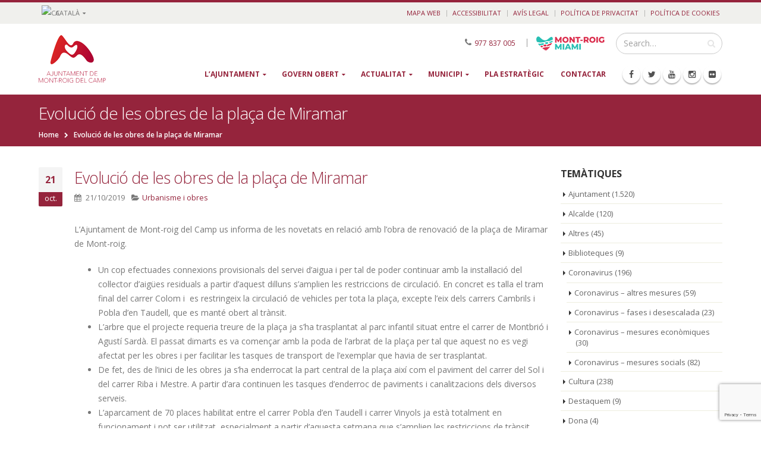

--- FILE ---
content_type: text/html; charset=UTF-8
request_url: https://mont-roig.cat/actualitat/noticies/evolucio-de-les-obres-de-la-placa-de-miramar/
body_size: 46513
content:
<!DOCTYPE html>
<html lang="ca">
<head>
    <meta charset="utf-8">
    <!--[if IE]><meta http-equiv='X-UA-Compatible' content='IE=edge,chrome=1'><![endif]-->
    <meta name="viewport" content="width=device-width, initial-scale=1, maximum-scale=1" />
    <link rel="profile" href="http://gmpg.org/xfn/11" />
    <link rel="pingback" href="https://mont-roig.cat/xmlrpc.php" />

        <link rel="shortcut icon" href="//mont-roig.cat/wp-content/uploads/favicon.ico" type="image/x-icon" />
    <link rel="apple-touch-icon-precomposed" href="//mont-roig.cat/wp-content/uploads/logo_57.png">
    <link rel="apple-touch-icon-precomposed" sizes="114x114" href="//mont-roig.cat/wp-content/uploads/logo_114.png">
    <link rel="apple-touch-icon-precomposed" sizes="72x72" href="//mont-roig.cat/wp-content/uploads/logo_72.png">
    <link rel="apple-touch-icon-precomposed" sizes="144x144" href="//mont-roig.cat/wp-content/uploads/logo_144.png">

<style rel="stylesheet" property="stylesheet" type="text/css">.ms-loading-container .ms-loading, .ms-slide .ms-slide-loading { background-image: none !important; background-color: transparent !important; box-shadow: none !important; } #header .logo { max-width: 170px; } @media (min-width: 1170px) { #header .logo { max-width: 250px; } } @media (max-width: 991px) { #header .logo { max-width: 110px; } } @media (max-width: 767px) { #header .logo { max-width: 110px; } } #header.sticky-header .logo { max-width: 100px; }</style><meta name='robots' content='index, follow, max-image-preview:large, max-snippet:-1, max-video-preview:-1' />
	<style>img:is([sizes="auto" i], [sizes^="auto," i]) { contain-intrinsic-size: 3000px 1500px }</style>
	
	<!-- This site is optimized with the Yoast SEO plugin v26.4 - https://yoast.com/wordpress/plugins/seo/ -->
	<title>Evolució de les obres de la plaça de Miramar - Ajuntament de Mont-roig del Camp</title>
	<link rel="canonical" href="https://mont-roig.cat/actualitat/noticies/evolucio-de-les-obres-de-la-placa-de-miramar/" />
	<meta property="og:locale" content="ca_ES" />
	<meta property="og:type" content="article" />
	<meta property="og:title" content="Evolució de les obres de la plaça de Miramar - Ajuntament de Mont-roig del Camp" />
	<meta property="og:description" content="L’Ajuntament de Mont-roig del Camp us informa de les novetats en relació amb l’obra de renovació de la plaça de Miramar de Mont-roig. Un cop efectuades connexions provisionals del servei d’aigua i per tal de poder continuar amb la instal·lació del col·lector d’aigües residuals a partir d’aquest dilluns s’amplien les restriccions de circulació. En concret [&hellip;]" />
	<meta property="og:url" content="https://mont-roig.cat/actualitat/noticies/evolucio-de-les-obres-de-la-placa-de-miramar/" />
	<meta property="og:site_name" content="Ajuntament de Mont-roig del Camp" />
	<meta property="article:published_time" content="2019-10-21T13:22:06+00:00" />
	<meta property="article:modified_time" content="2019-10-21T13:29:07+00:00" />
	<meta property="og:image" content="https://mont-roig.cat/wp-content/uploads/Arbre-plaça-Miramar.jpg" />
	<meta property="og:image:width" content="966" />
	<meta property="og:image:height" content="639" />
	<meta property="og:image:type" content="image/jpeg" />
	<meta name="author" content="administrador" />
	<meta name="twitter:card" content="summary_large_image" />
	<meta name="twitter:label1" content="Escrit per" />
	<meta name="twitter:data1" content="administrador" />
	<meta name="twitter:label2" content="Temps estimat de lectura" />
	<meta name="twitter:data2" content="1 minut" />
	<script type="application/ld+json" class="yoast-schema-graph">{"@context":"https://schema.org","@graph":[{"@type":"WebPage","@id":"https://mont-roig.cat/actualitat/noticies/evolucio-de-les-obres-de-la-placa-de-miramar/","url":"https://mont-roig.cat/actualitat/noticies/evolucio-de-les-obres-de-la-placa-de-miramar/","name":"Evolució de les obres de la plaça de Miramar - Ajuntament de Mont-roig del Camp","isPartOf":{"@id":"https://mont-roig.cat/#website"},"primaryImageOfPage":{"@id":"https://mont-roig.cat/actualitat/noticies/evolucio-de-les-obres-de-la-placa-de-miramar/#primaryimage"},"image":{"@id":"https://mont-roig.cat/actualitat/noticies/evolucio-de-les-obres-de-la-placa-de-miramar/#primaryimage"},"thumbnailUrl":"https://mont-roig.cat/wp-content/uploads/Arbre-plaça-Miramar.jpg","datePublished":"2019-10-21T13:22:06+00:00","dateModified":"2019-10-21T13:29:07+00:00","author":{"@id":"https://mont-roig.cat/#/schema/person/f2b111789f22b7d0c3bd6786c9128cba"},"breadcrumb":{"@id":"https://mont-roig.cat/actualitat/noticies/evolucio-de-les-obres-de-la-placa-de-miramar/#breadcrumb"},"inLanguage":"ca","potentialAction":[{"@type":"ReadAction","target":["https://mont-roig.cat/actualitat/noticies/evolucio-de-les-obres-de-la-placa-de-miramar/"]}]},{"@type":"ImageObject","inLanguage":"ca","@id":"https://mont-roig.cat/actualitat/noticies/evolucio-de-les-obres-de-la-placa-de-miramar/#primaryimage","url":"https://mont-roig.cat/wp-content/uploads/Arbre-plaça-Miramar.jpg","contentUrl":"https://mont-roig.cat/wp-content/uploads/Arbre-plaça-Miramar.jpg","width":966,"height":639},{"@type":"BreadcrumbList","@id":"https://mont-roig.cat/actualitat/noticies/evolucio-de-les-obres-de-la-placa-de-miramar/#breadcrumb","itemListElement":[{"@type":"ListItem","position":1,"name":"Inici","item":"https://mont-roig.cat/"},{"@type":"ListItem","position":2,"name":"Notícies","item":"https://mont-roig.cat/actualitat/noticies/"},{"@type":"ListItem","position":3,"name":"Evolució de les obres de la plaça de Miramar"}]},{"@type":"WebSite","@id":"https://mont-roig.cat/#website","url":"https://mont-roig.cat/","name":"Ajuntament de Mont-roig del Camp","description":"Tota la informació sobre la institució, els seus òrgans de govern, actualitat, serveis i molt més.","potentialAction":[{"@type":"SearchAction","target":{"@type":"EntryPoint","urlTemplate":"https://mont-roig.cat/?s={search_term_string}"},"query-input":{"@type":"PropertyValueSpecification","valueRequired":true,"valueName":"search_term_string"}}],"inLanguage":"ca"},{"@type":"Person","@id":"https://mont-roig.cat/#/schema/person/f2b111789f22b7d0c3bd6786c9128cba","name":"administrador","image":{"@type":"ImageObject","inLanguage":"ca","@id":"https://mont-roig.cat/#/schema/person/image/","url":"https://secure.gravatar.com/avatar/9137aac6891e2595c9d3036fd83bcb653b4db3c946db4c7d9b9be193c3c944bb?s=96&d=mm&r=g","contentUrl":"https://secure.gravatar.com/avatar/9137aac6891e2595c9d3036fd83bcb653b4db3c946db4c7d9b9be193c3c944bb?s=96&d=mm&r=g","caption":"administrador"},"url":"https://mont-roig.cat/actualitat/noticies/author/administrador/"}]}</script>
	<!-- / Yoast SEO plugin. -->


<link rel='dns-prefetch' href='//widgetlogic.org' />
<link rel='dns-prefetch' href='//fonts.googleapis.com' />
<link rel="alternate" type="application/rss+xml" title="Ajuntament de Mont-roig del Camp &raquo; Canal d&#039;informació" href="https://mont-roig.cat/feed/" />
<link rel="alternate" type="text/calendar" title="Ajuntament de Mont-roig del Camp &raquo; Canal iCal" href="https://mont-roig.cat/agenda/?ical=1" />
		<!-- This site uses the Google Analytics by MonsterInsights plugin v9.10.0 - Using Analytics tracking - https://www.monsterinsights.com/ -->
							<script src="//www.googletagmanager.com/gtag/js?id=G-BH3JQT7DYL"  data-cfasync="false" data-wpfc-render="false" type="text/javascript" async></script>
			<script data-cfasync="false" data-wpfc-render="false" type="text/javascript">
				var mi_version = '9.10.0';
				var mi_track_user = true;
				var mi_no_track_reason = '';
								var MonsterInsightsDefaultLocations = {"page_location":"https:\/\/mont-roig.cat\/actualitat\/noticies\/evolucio-de-les-obres-de-la-placa-de-miramar\/"};
								if ( typeof MonsterInsightsPrivacyGuardFilter === 'function' ) {
					var MonsterInsightsLocations = (typeof MonsterInsightsExcludeQuery === 'object') ? MonsterInsightsPrivacyGuardFilter( MonsterInsightsExcludeQuery ) : MonsterInsightsPrivacyGuardFilter( MonsterInsightsDefaultLocations );
				} else {
					var MonsterInsightsLocations = (typeof MonsterInsightsExcludeQuery === 'object') ? MonsterInsightsExcludeQuery : MonsterInsightsDefaultLocations;
				}

								var disableStrs = [
										'ga-disable-G-BH3JQT7DYL',
									];

				/* Function to detect opted out users */
				function __gtagTrackerIsOptedOut() {
					for (var index = 0; index < disableStrs.length; index++) {
						if (document.cookie.indexOf(disableStrs[index] + '=true') > -1) {
							return true;
						}
					}

					return false;
				}

				/* Disable tracking if the opt-out cookie exists. */
				if (__gtagTrackerIsOptedOut()) {
					for (var index = 0; index < disableStrs.length; index++) {
						window[disableStrs[index]] = true;
					}
				}

				/* Opt-out function */
				function __gtagTrackerOptout() {
					for (var index = 0; index < disableStrs.length; index++) {
						document.cookie = disableStrs[index] + '=true; expires=Thu, 31 Dec 2099 23:59:59 UTC; path=/';
						window[disableStrs[index]] = true;
					}
				}

				if ('undefined' === typeof gaOptout) {
					function gaOptout() {
						__gtagTrackerOptout();
					}
				}
								window.dataLayer = window.dataLayer || [];

				window.MonsterInsightsDualTracker = {
					helpers: {},
					trackers: {},
				};
				if (mi_track_user) {
					function __gtagDataLayer() {
						dataLayer.push(arguments);
					}

					function __gtagTracker(type, name, parameters) {
						if (!parameters) {
							parameters = {};
						}

						if (parameters.send_to) {
							__gtagDataLayer.apply(null, arguments);
							return;
						}

						if (type === 'event') {
														parameters.send_to = monsterinsights_frontend.v4_id;
							var hookName = name;
							if (typeof parameters['event_category'] !== 'undefined') {
								hookName = parameters['event_category'] + ':' + name;
							}

							if (typeof MonsterInsightsDualTracker.trackers[hookName] !== 'undefined') {
								MonsterInsightsDualTracker.trackers[hookName](parameters);
							} else {
								__gtagDataLayer('event', name, parameters);
							}
							
						} else {
							__gtagDataLayer.apply(null, arguments);
						}
					}

					__gtagTracker('js', new Date());
					__gtagTracker('set', {
						'developer_id.dZGIzZG': true,
											});
					if ( MonsterInsightsLocations.page_location ) {
						__gtagTracker('set', MonsterInsightsLocations);
					}
										__gtagTracker('config', 'G-BH3JQT7DYL', {"forceSSL":"true"} );
										window.gtag = __gtagTracker;										(function () {
						/* https://developers.google.com/analytics/devguides/collection/analyticsjs/ */
						/* ga and __gaTracker compatibility shim. */
						var noopfn = function () {
							return null;
						};
						var newtracker = function () {
							return new Tracker();
						};
						var Tracker = function () {
							return null;
						};
						var p = Tracker.prototype;
						p.get = noopfn;
						p.set = noopfn;
						p.send = function () {
							var args = Array.prototype.slice.call(arguments);
							args.unshift('send');
							__gaTracker.apply(null, args);
						};
						var __gaTracker = function () {
							var len = arguments.length;
							if (len === 0) {
								return;
							}
							var f = arguments[len - 1];
							if (typeof f !== 'object' || f === null || typeof f.hitCallback !== 'function') {
								if ('send' === arguments[0]) {
									var hitConverted, hitObject = false, action;
									if ('event' === arguments[1]) {
										if ('undefined' !== typeof arguments[3]) {
											hitObject = {
												'eventAction': arguments[3],
												'eventCategory': arguments[2],
												'eventLabel': arguments[4],
												'value': arguments[5] ? arguments[5] : 1,
											}
										}
									}
									if ('pageview' === arguments[1]) {
										if ('undefined' !== typeof arguments[2]) {
											hitObject = {
												'eventAction': 'page_view',
												'page_path': arguments[2],
											}
										}
									}
									if (typeof arguments[2] === 'object') {
										hitObject = arguments[2];
									}
									if (typeof arguments[5] === 'object') {
										Object.assign(hitObject, arguments[5]);
									}
									if ('undefined' !== typeof arguments[1].hitType) {
										hitObject = arguments[1];
										if ('pageview' === hitObject.hitType) {
											hitObject.eventAction = 'page_view';
										}
									}
									if (hitObject) {
										action = 'timing' === arguments[1].hitType ? 'timing_complete' : hitObject.eventAction;
										hitConverted = mapArgs(hitObject);
										__gtagTracker('event', action, hitConverted);
									}
								}
								return;
							}

							function mapArgs(args) {
								var arg, hit = {};
								var gaMap = {
									'eventCategory': 'event_category',
									'eventAction': 'event_action',
									'eventLabel': 'event_label',
									'eventValue': 'event_value',
									'nonInteraction': 'non_interaction',
									'timingCategory': 'event_category',
									'timingVar': 'name',
									'timingValue': 'value',
									'timingLabel': 'event_label',
									'page': 'page_path',
									'location': 'page_location',
									'title': 'page_title',
									'referrer' : 'page_referrer',
								};
								for (arg in args) {
																		if (!(!args.hasOwnProperty(arg) || !gaMap.hasOwnProperty(arg))) {
										hit[gaMap[arg]] = args[arg];
									} else {
										hit[arg] = args[arg];
									}
								}
								return hit;
							}

							try {
								f.hitCallback();
							} catch (ex) {
							}
						};
						__gaTracker.create = newtracker;
						__gaTracker.getByName = newtracker;
						__gaTracker.getAll = function () {
							return [];
						};
						__gaTracker.remove = noopfn;
						__gaTracker.loaded = true;
						window['__gaTracker'] = __gaTracker;
					})();
									} else {
										console.log("");
					(function () {
						function __gtagTracker() {
							return null;
						}

						window['__gtagTracker'] = __gtagTracker;
						window['gtag'] = __gtagTracker;
					})();
									}
			</script>
							<!-- / Google Analytics by MonsterInsights -->
		<script type="text/javascript">
/* <![CDATA[ */
window._wpemojiSettings = {"baseUrl":"https:\/\/s.w.org\/images\/core\/emoji\/16.0.1\/72x72\/","ext":".png","svgUrl":"https:\/\/s.w.org\/images\/core\/emoji\/16.0.1\/svg\/","svgExt":".svg","source":{"concatemoji":"https:\/\/mont-roig.cat\/wp-includes\/js\/wp-emoji-release.min.js?ver=6.8.3"}};
/*! This file is auto-generated */
!function(s,n){var o,i,e;function c(e){try{var t={supportTests:e,timestamp:(new Date).valueOf()};sessionStorage.setItem(o,JSON.stringify(t))}catch(e){}}function p(e,t,n){e.clearRect(0,0,e.canvas.width,e.canvas.height),e.fillText(t,0,0);var t=new Uint32Array(e.getImageData(0,0,e.canvas.width,e.canvas.height).data),a=(e.clearRect(0,0,e.canvas.width,e.canvas.height),e.fillText(n,0,0),new Uint32Array(e.getImageData(0,0,e.canvas.width,e.canvas.height).data));return t.every(function(e,t){return e===a[t]})}function u(e,t){e.clearRect(0,0,e.canvas.width,e.canvas.height),e.fillText(t,0,0);for(var n=e.getImageData(16,16,1,1),a=0;a<n.data.length;a++)if(0!==n.data[a])return!1;return!0}function f(e,t,n,a){switch(t){case"flag":return n(e,"\ud83c\udff3\ufe0f\u200d\u26a7\ufe0f","\ud83c\udff3\ufe0f\u200b\u26a7\ufe0f")?!1:!n(e,"\ud83c\udde8\ud83c\uddf6","\ud83c\udde8\u200b\ud83c\uddf6")&&!n(e,"\ud83c\udff4\udb40\udc67\udb40\udc62\udb40\udc65\udb40\udc6e\udb40\udc67\udb40\udc7f","\ud83c\udff4\u200b\udb40\udc67\u200b\udb40\udc62\u200b\udb40\udc65\u200b\udb40\udc6e\u200b\udb40\udc67\u200b\udb40\udc7f");case"emoji":return!a(e,"\ud83e\udedf")}return!1}function g(e,t,n,a){var r="undefined"!=typeof WorkerGlobalScope&&self instanceof WorkerGlobalScope?new OffscreenCanvas(300,150):s.createElement("canvas"),o=r.getContext("2d",{willReadFrequently:!0}),i=(o.textBaseline="top",o.font="600 32px Arial",{});return e.forEach(function(e){i[e]=t(o,e,n,a)}),i}function t(e){var t=s.createElement("script");t.src=e,t.defer=!0,s.head.appendChild(t)}"undefined"!=typeof Promise&&(o="wpEmojiSettingsSupports",i=["flag","emoji"],n.supports={everything:!0,everythingExceptFlag:!0},e=new Promise(function(e){s.addEventListener("DOMContentLoaded",e,{once:!0})}),new Promise(function(t){var n=function(){try{var e=JSON.parse(sessionStorage.getItem(o));if("object"==typeof e&&"number"==typeof e.timestamp&&(new Date).valueOf()<e.timestamp+604800&&"object"==typeof e.supportTests)return e.supportTests}catch(e){}return null}();if(!n){if("undefined"!=typeof Worker&&"undefined"!=typeof OffscreenCanvas&&"undefined"!=typeof URL&&URL.createObjectURL&&"undefined"!=typeof Blob)try{var e="postMessage("+g.toString()+"("+[JSON.stringify(i),f.toString(),p.toString(),u.toString()].join(",")+"));",a=new Blob([e],{type:"text/javascript"}),r=new Worker(URL.createObjectURL(a),{name:"wpTestEmojiSupports"});return void(r.onmessage=function(e){c(n=e.data),r.terminate(),t(n)})}catch(e){}c(n=g(i,f,p,u))}t(n)}).then(function(e){for(var t in e)n.supports[t]=e[t],n.supports.everything=n.supports.everything&&n.supports[t],"flag"!==t&&(n.supports.everythingExceptFlag=n.supports.everythingExceptFlag&&n.supports[t]);n.supports.everythingExceptFlag=n.supports.everythingExceptFlag&&!n.supports.flag,n.DOMReady=!1,n.readyCallback=function(){n.DOMReady=!0}}).then(function(){return e}).then(function(){var e;n.supports.everything||(n.readyCallback(),(e=n.source||{}).concatemoji?t(e.concatemoji):e.wpemoji&&e.twemoji&&(t(e.twemoji),t(e.wpemoji)))}))}((window,document),window._wpemojiSettings);
/* ]]> */
</script>
<link rel='stylesheet' id='tribe-events-pro-mini-calendar-block-styles-css' href='https://mont-roig.cat/wp-content/plugins/events-calendar-pro/src/resources/css/tribe-events-pro-mini-calendar-block.min.css?ver=5.14.4' type='text/css' media='all' />
<style id='wp-emoji-styles-inline-css' type='text/css'>

	img.wp-smiley, img.emoji {
		display: inline !important;
		border: none !important;
		box-shadow: none !important;
		height: 1em !important;
		width: 1em !important;
		margin: 0 0.07em !important;
		vertical-align: -0.1em !important;
		background: none !important;
		padding: 0 !important;
	}
</style>
<link rel='stylesheet' id='wp-block-library-css' href='https://mont-roig.cat/wp-includes/css/dist/block-library/style.min.css?ver=6.8.3' type='text/css' media='all' />
<style id='classic-theme-styles-inline-css' type='text/css'>
/*! This file is auto-generated */
.wp-block-button__link{color:#fff;background-color:#32373c;border-radius:9999px;box-shadow:none;text-decoration:none;padding:calc(.667em + 2px) calc(1.333em + 2px);font-size:1.125em}.wp-block-file__button{background:#32373c;color:#fff;text-decoration:none}
</style>
<link rel='stylesheet' id='block-widget-css' href='https://mont-roig.cat/wp-content/plugins/widget-logic/block_widget/css/widget.css?ver=1725543632' type='text/css' media='all' />
<style id='global-styles-inline-css' type='text/css'>
:root{--wp--preset--aspect-ratio--square: 1;--wp--preset--aspect-ratio--4-3: 4/3;--wp--preset--aspect-ratio--3-4: 3/4;--wp--preset--aspect-ratio--3-2: 3/2;--wp--preset--aspect-ratio--2-3: 2/3;--wp--preset--aspect-ratio--16-9: 16/9;--wp--preset--aspect-ratio--9-16: 9/16;--wp--preset--color--black: #000000;--wp--preset--color--cyan-bluish-gray: #abb8c3;--wp--preset--color--white: #ffffff;--wp--preset--color--pale-pink: #f78da7;--wp--preset--color--vivid-red: #cf2e2e;--wp--preset--color--luminous-vivid-orange: #ff6900;--wp--preset--color--luminous-vivid-amber: #fcb900;--wp--preset--color--light-green-cyan: #7bdcb5;--wp--preset--color--vivid-green-cyan: #00d084;--wp--preset--color--pale-cyan-blue: #8ed1fc;--wp--preset--color--vivid-cyan-blue: #0693e3;--wp--preset--color--vivid-purple: #9b51e0;--wp--preset--gradient--vivid-cyan-blue-to-vivid-purple: linear-gradient(135deg,rgba(6,147,227,1) 0%,rgb(155,81,224) 100%);--wp--preset--gradient--light-green-cyan-to-vivid-green-cyan: linear-gradient(135deg,rgb(122,220,180) 0%,rgb(0,208,130) 100%);--wp--preset--gradient--luminous-vivid-amber-to-luminous-vivid-orange: linear-gradient(135deg,rgba(252,185,0,1) 0%,rgba(255,105,0,1) 100%);--wp--preset--gradient--luminous-vivid-orange-to-vivid-red: linear-gradient(135deg,rgba(255,105,0,1) 0%,rgb(207,46,46) 100%);--wp--preset--gradient--very-light-gray-to-cyan-bluish-gray: linear-gradient(135deg,rgb(238,238,238) 0%,rgb(169,184,195) 100%);--wp--preset--gradient--cool-to-warm-spectrum: linear-gradient(135deg,rgb(74,234,220) 0%,rgb(151,120,209) 20%,rgb(207,42,186) 40%,rgb(238,44,130) 60%,rgb(251,105,98) 80%,rgb(254,248,76) 100%);--wp--preset--gradient--blush-light-purple: linear-gradient(135deg,rgb(255,206,236) 0%,rgb(152,150,240) 100%);--wp--preset--gradient--blush-bordeaux: linear-gradient(135deg,rgb(254,205,165) 0%,rgb(254,45,45) 50%,rgb(107,0,62) 100%);--wp--preset--gradient--luminous-dusk: linear-gradient(135deg,rgb(255,203,112) 0%,rgb(199,81,192) 50%,rgb(65,88,208) 100%);--wp--preset--gradient--pale-ocean: linear-gradient(135deg,rgb(255,245,203) 0%,rgb(182,227,212) 50%,rgb(51,167,181) 100%);--wp--preset--gradient--electric-grass: linear-gradient(135deg,rgb(202,248,128) 0%,rgb(113,206,126) 100%);--wp--preset--gradient--midnight: linear-gradient(135deg,rgb(2,3,129) 0%,rgb(40,116,252) 100%);--wp--preset--font-size--small: 13px;--wp--preset--font-size--medium: 20px;--wp--preset--font-size--large: 36px;--wp--preset--font-size--x-large: 42px;--wp--preset--spacing--20: 0.44rem;--wp--preset--spacing--30: 0.67rem;--wp--preset--spacing--40: 1rem;--wp--preset--spacing--50: 1.5rem;--wp--preset--spacing--60: 2.25rem;--wp--preset--spacing--70: 3.38rem;--wp--preset--spacing--80: 5.06rem;--wp--preset--shadow--natural: 6px 6px 9px rgba(0, 0, 0, 0.2);--wp--preset--shadow--deep: 12px 12px 50px rgba(0, 0, 0, 0.4);--wp--preset--shadow--sharp: 6px 6px 0px rgba(0, 0, 0, 0.2);--wp--preset--shadow--outlined: 6px 6px 0px -3px rgba(255, 255, 255, 1), 6px 6px rgba(0, 0, 0, 1);--wp--preset--shadow--crisp: 6px 6px 0px rgba(0, 0, 0, 1);}:where(.is-layout-flex){gap: 0.5em;}:where(.is-layout-grid){gap: 0.5em;}body .is-layout-flex{display: flex;}.is-layout-flex{flex-wrap: wrap;align-items: center;}.is-layout-flex > :is(*, div){margin: 0;}body .is-layout-grid{display: grid;}.is-layout-grid > :is(*, div){margin: 0;}:where(.wp-block-columns.is-layout-flex){gap: 2em;}:where(.wp-block-columns.is-layout-grid){gap: 2em;}:where(.wp-block-post-template.is-layout-flex){gap: 1.25em;}:where(.wp-block-post-template.is-layout-grid){gap: 1.25em;}.has-black-color{color: var(--wp--preset--color--black) !important;}.has-cyan-bluish-gray-color{color: var(--wp--preset--color--cyan-bluish-gray) !important;}.has-white-color{color: var(--wp--preset--color--white) !important;}.has-pale-pink-color{color: var(--wp--preset--color--pale-pink) !important;}.has-vivid-red-color{color: var(--wp--preset--color--vivid-red) !important;}.has-luminous-vivid-orange-color{color: var(--wp--preset--color--luminous-vivid-orange) !important;}.has-luminous-vivid-amber-color{color: var(--wp--preset--color--luminous-vivid-amber) !important;}.has-light-green-cyan-color{color: var(--wp--preset--color--light-green-cyan) !important;}.has-vivid-green-cyan-color{color: var(--wp--preset--color--vivid-green-cyan) !important;}.has-pale-cyan-blue-color{color: var(--wp--preset--color--pale-cyan-blue) !important;}.has-vivid-cyan-blue-color{color: var(--wp--preset--color--vivid-cyan-blue) !important;}.has-vivid-purple-color{color: var(--wp--preset--color--vivid-purple) !important;}.has-black-background-color{background-color: var(--wp--preset--color--black) !important;}.has-cyan-bluish-gray-background-color{background-color: var(--wp--preset--color--cyan-bluish-gray) !important;}.has-white-background-color{background-color: var(--wp--preset--color--white) !important;}.has-pale-pink-background-color{background-color: var(--wp--preset--color--pale-pink) !important;}.has-vivid-red-background-color{background-color: var(--wp--preset--color--vivid-red) !important;}.has-luminous-vivid-orange-background-color{background-color: var(--wp--preset--color--luminous-vivid-orange) !important;}.has-luminous-vivid-amber-background-color{background-color: var(--wp--preset--color--luminous-vivid-amber) !important;}.has-light-green-cyan-background-color{background-color: var(--wp--preset--color--light-green-cyan) !important;}.has-vivid-green-cyan-background-color{background-color: var(--wp--preset--color--vivid-green-cyan) !important;}.has-pale-cyan-blue-background-color{background-color: var(--wp--preset--color--pale-cyan-blue) !important;}.has-vivid-cyan-blue-background-color{background-color: var(--wp--preset--color--vivid-cyan-blue) !important;}.has-vivid-purple-background-color{background-color: var(--wp--preset--color--vivid-purple) !important;}.has-black-border-color{border-color: var(--wp--preset--color--black) !important;}.has-cyan-bluish-gray-border-color{border-color: var(--wp--preset--color--cyan-bluish-gray) !important;}.has-white-border-color{border-color: var(--wp--preset--color--white) !important;}.has-pale-pink-border-color{border-color: var(--wp--preset--color--pale-pink) !important;}.has-vivid-red-border-color{border-color: var(--wp--preset--color--vivid-red) !important;}.has-luminous-vivid-orange-border-color{border-color: var(--wp--preset--color--luminous-vivid-orange) !important;}.has-luminous-vivid-amber-border-color{border-color: var(--wp--preset--color--luminous-vivid-amber) !important;}.has-light-green-cyan-border-color{border-color: var(--wp--preset--color--light-green-cyan) !important;}.has-vivid-green-cyan-border-color{border-color: var(--wp--preset--color--vivid-green-cyan) !important;}.has-pale-cyan-blue-border-color{border-color: var(--wp--preset--color--pale-cyan-blue) !important;}.has-vivid-cyan-blue-border-color{border-color: var(--wp--preset--color--vivid-cyan-blue) !important;}.has-vivid-purple-border-color{border-color: var(--wp--preset--color--vivid-purple) !important;}.has-vivid-cyan-blue-to-vivid-purple-gradient-background{background: var(--wp--preset--gradient--vivid-cyan-blue-to-vivid-purple) !important;}.has-light-green-cyan-to-vivid-green-cyan-gradient-background{background: var(--wp--preset--gradient--light-green-cyan-to-vivid-green-cyan) !important;}.has-luminous-vivid-amber-to-luminous-vivid-orange-gradient-background{background: var(--wp--preset--gradient--luminous-vivid-amber-to-luminous-vivid-orange) !important;}.has-luminous-vivid-orange-to-vivid-red-gradient-background{background: var(--wp--preset--gradient--luminous-vivid-orange-to-vivid-red) !important;}.has-very-light-gray-to-cyan-bluish-gray-gradient-background{background: var(--wp--preset--gradient--very-light-gray-to-cyan-bluish-gray) !important;}.has-cool-to-warm-spectrum-gradient-background{background: var(--wp--preset--gradient--cool-to-warm-spectrum) !important;}.has-blush-light-purple-gradient-background{background: var(--wp--preset--gradient--blush-light-purple) !important;}.has-blush-bordeaux-gradient-background{background: var(--wp--preset--gradient--blush-bordeaux) !important;}.has-luminous-dusk-gradient-background{background: var(--wp--preset--gradient--luminous-dusk) !important;}.has-pale-ocean-gradient-background{background: var(--wp--preset--gradient--pale-ocean) !important;}.has-electric-grass-gradient-background{background: var(--wp--preset--gradient--electric-grass) !important;}.has-midnight-gradient-background{background: var(--wp--preset--gradient--midnight) !important;}.has-small-font-size{font-size: var(--wp--preset--font-size--small) !important;}.has-medium-font-size{font-size: var(--wp--preset--font-size--medium) !important;}.has-large-font-size{font-size: var(--wp--preset--font-size--large) !important;}.has-x-large-font-size{font-size: var(--wp--preset--font-size--x-large) !important;}
:where(.wp-block-post-template.is-layout-flex){gap: 1.25em;}:where(.wp-block-post-template.is-layout-grid){gap: 1.25em;}
:where(.wp-block-columns.is-layout-flex){gap: 2em;}:where(.wp-block-columns.is-layout-grid){gap: 2em;}
:root :where(.wp-block-pullquote){font-size: 1.5em;line-height: 1.6;}
</style>
<link rel='stylesheet' id='cptch_stylesheet-css' href='https://mont-roig.cat/wp-content/plugins/captcha/css/front_end_style.css?ver=4.4.5' type='text/css' media='all' />
<link rel='stylesheet' id='dashicons-css' href='https://mont-roig.cat/wp-includes/css/dashicons.min.css?ver=6.8.3' type='text/css' media='all' />
<link rel='stylesheet' id='cptch_desktop_style-css' href='https://mont-roig.cat/wp-content/plugins/captcha/css/desktop_style.css?ver=4.4.5' type='text/css' media='all' />
<link rel='stylesheet' id='collapscore-css-css' href='https://mont-roig.cat/wp-content/plugins/jquery-collapse-o-matic/css/core_style.css?ver=1.0' type='text/css' media='all' />
<link rel='stylesheet' id='collapseomatic-css-css' href='https://mont-roig.cat/wp-content/plugins/jquery-collapse-o-matic/css/light_style.css?ver=1.6' type='text/css' media='all' />
<link rel='stylesheet' id='wpml-legacy-horizontal-list-0-css' href='https://mont-roig.cat/wp-content/plugins/sitepress-multilingual-cms/templates/language-switchers/legacy-list-horizontal/style.min.css?ver=1' type='text/css' media='all' />
<style id='wpml-legacy-horizontal-list-0-inline-css' type='text/css'>
.wpml-ls-statics-shortcode_actions{background-color:#eeeeee;}.wpml-ls-statics-shortcode_actions, .wpml-ls-statics-shortcode_actions .wpml-ls-sub-menu, .wpml-ls-statics-shortcode_actions a {border-color:#cdcdcd;}.wpml-ls-statics-shortcode_actions a, .wpml-ls-statics-shortcode_actions .wpml-ls-sub-menu a, .wpml-ls-statics-shortcode_actions .wpml-ls-sub-menu a:link, .wpml-ls-statics-shortcode_actions li:not(.wpml-ls-current-language) .wpml-ls-link, .wpml-ls-statics-shortcode_actions li:not(.wpml-ls-current-language) .wpml-ls-link:link {color:#444444;background-color:#ffffff;}.wpml-ls-statics-shortcode_actions .wpml-ls-sub-menu a:hover,.wpml-ls-statics-shortcode_actions .wpml-ls-sub-menu a:focus, .wpml-ls-statics-shortcode_actions .wpml-ls-sub-menu a:link:hover, .wpml-ls-statics-shortcode_actions .wpml-ls-sub-menu a:link:focus {color:#000000;background-color:#eeeeee;}.wpml-ls-statics-shortcode_actions .wpml-ls-current-language > a {color:#444444;background-color:#ffffff;}.wpml-ls-statics-shortcode_actions .wpml-ls-current-language:hover>a, .wpml-ls-statics-shortcode_actions .wpml-ls-current-language>a:focus {color:#000000;background-color:#eeeeee;}
</style>
<link rel='stylesheet' id='cms-navigation-style-base-css' href='https://mont-roig.cat/wp-content/plugins/wpml-cms-nav/res/css/cms-navigation-base.css?ver=1.5.6' type='text/css' media='screen' />
<link rel='stylesheet' id='cms-navigation-style-css' href='https://mont-roig.cat/wp-content/plugins/wpml-cms-nav/res/css/cms-navigation.css?ver=1.5.6' type='text/css' media='screen' />
<link rel='stylesheet' id='slickr-flickr-css' href='https://mont-roig.cat/wp-content/plugins/slickr-flickr/styles/public.css?ver=2.8.1' type='text/css' media='all' />
<link rel='stylesheet' id='slickr-flickr-lightbox-css' href='https://mont-roig.cat/wp-content/plugins/slickr-flickr/styles/lightGallery.css?ver=1.0' type='text/css' media='all' />
<link rel='stylesheet' id='thickbox-css' href='https://mont-roig.cat/wp-includes/js/thickbox/thickbox.css?ver=6.8.3' type='text/css' media='all' />
<link rel='stylesheet' id='galleria-classic-css' href='https://mont-roig.cat/wp-content/plugins/slickr-flickr/galleria/themes/classic/galleria.classic.css?ver=1.6.1' type='text/css' media='all' />
<link rel='stylesheet' id='youtube-channel-gallery-css' href='https://mont-roig.cat/wp-content/plugins/youtube-channel-gallery/styles.css?ver=6.8.3' type='text/css' media='all' />
<link rel='stylesheet' id='jquery.magnific-popup-css' href='https://mont-roig.cat/wp-content/plugins/youtube-channel-gallery/magnific-popup.css?ver=6.8.3' type='text/css' media='all' />
<link rel='stylesheet' id='wpel-style-css' href='https://mont-roig.cat/wp-content/plugins/wp-external-links/public/css/wpel.css?ver=2.63' type='text/css' media='all' />
<link rel='stylesheet' id='ms-main-css' href='https://mont-roig.cat/wp-content/plugins/masterslider/public/assets/css/masterslider.main.css?ver=3.2.14' type='text/css' media='all' />
<link rel='stylesheet' id='ms-custom-css' href='https://mont-roig.cat/wp-content/uploads/masterslider/custom.css?ver=107.1' type='text/css' media='all' />
<link rel='stylesheet' id='ics-calendar-css' href='https://mont-roig.cat/wp-content/plugins/ics-calendar/assets/style.min.css?ver=11.7.0.1' type='text/css' media='all' />
<link rel='stylesheet' id='bsf-Defaults-css' href='https://mont-roig.cat/wp-content/uploads/smile_fonts/Defaults/Defaults.css?ver=3.19.9' type='text/css' media='all' />
<link rel='stylesheet' id='js_composer_front-css' href='https://mont-roig.cat/wp-content/plugins/js_composer/assets/css/js_composer.min.css?ver=8.7.2' type='text/css' media='all' />
<link rel='stylesheet' id='ultimate-style-css' href='https://mont-roig.cat/wp-content/plugins/Ultimate_VC_Addons/assets/min-css/style.min.css?ver=3.19.9' type='text/css' media='all' />
<link rel='stylesheet' id='porto-bootstrap-css' href='https://mont-roig.cat/wp-content/themes/porto/css/bootstrap_1.css?ver=6.8.3' type='text/css' media='all' />
<link rel='stylesheet' id='porto-plugins-css' href='https://mont-roig.cat/wp-content/themes/porto/css/plugins_1.css?ver=6.8.3' type='text/css' media='all' />
<link rel='stylesheet' id='porto-theme-elements-css' href='https://mont-roig.cat/wp-content/themes/porto/css/theme_elements_1.css?ver=6.8.3' type='text/css' media='all' />
<link rel='stylesheet' id='porto-theme-css' href='https://mont-roig.cat/wp-content/themes/porto/css/theme_1.css?ver=6.8.3' type='text/css' media='all' />
<link rel='stylesheet' id='porto-skin-css' href='https://mont-roig.cat/wp-content/themes/porto/css/skin_1.css?ver=6.8.3' type='text/css' media='all' />
<link rel='stylesheet' id='porto-style-css' href='https://mont-roig.cat/wp-content/themes/porto/style.css?ver=6.8.3' type='text/css' media='all' />
<link rel='stylesheet' id='porto-google-fonts-css' href='//fonts.googleapis.com/css?family=Open+Sans%3A300%2C300italic%2C400%2C400italic%2C600%2C600italic%2C700%2C700italic%2C800%2C800italic%7CShadows+Into+Light%3A300%2C300italic%2C400%2C400italic%2C600%2C600italic%2C700%2C700italic%2C800%2C800italic%7C&#038;ver=6.8.3' type='text/css' media='all' />
<!--[if lt IE 10]>
<link rel='stylesheet' id='porto-ie-css' href='https://mont-roig.cat/wp-content/themes/porto/css/ie.css?ver=6.8.3' type='text/css' media='all' />
<![endif]-->
<link rel='stylesheet' id='styles-child-css' href='https://mont-roig.cat/wp-content/themes/porto-child/style.css?ver=6.8.3' type='text/css' media='all' />
<script type="text/javascript" src="https://mont-roig.cat/wp-content/plugins/google-analytics-for-wordpress/assets/js/frontend-gtag.min.js?ver=9.10.0" id="monsterinsights-frontend-script-js" async="async" data-wp-strategy="async"></script>
<script data-cfasync="false" data-wpfc-render="false" type="text/javascript" id='monsterinsights-frontend-script-js-extra'>/* <![CDATA[ */
var monsterinsights_frontend = {"js_events_tracking":"true","download_extensions":"doc,pdf,ppt,zip,xls,docx,pptx,xlsx","inbound_paths":"[]","home_url":"https:\/\/mont-roig.cat","hash_tracking":"false","v4_id":"G-BH3JQT7DYL"};/* ]]> */
</script>
<script type="text/javascript" src="https://mont-roig.cat/wp-includes/js/jquery/jquery.min.js?ver=3.7.1" id="jquery-core-js"></script>
<script type="text/javascript" src="https://mont-roig.cat/wp-includes/js/jquery/jquery-migrate.min.js?ver=3.4.1" id="jquery-migrate-js"></script>
<script type="text/javascript" src="https://mont-roig.cat/wp-content/plugins/slickr-flickr/scripts/lightGallery.min.js?ver=1.0" id="slickr-flickr-lightbox-js"></script>
<script type="text/javascript" id="thickbox-js-extra">
/* <![CDATA[ */
var thickboxL10n = {"next":"Entrades seg\u00fcents >","prev":"< Entrades anteriors","image":"Imatge","of":"de","close":"Tanca","noiframes":"Aquesta funci\u00f3 requereix marcs en l\u00ednia. Teniu els marcs incorporats desactivats o el vostre navegador no els suporta.","loadingAnimation":"https:\/\/mont-roig.cat\/wp-includes\/js\/thickbox\/loadingAnimation.gif"};
/* ]]> */
</script>
<script type="text/javascript" src="https://mont-roig.cat/wp-includes/js/thickbox/thickbox.js?ver=3.1-20121105" id="thickbox-js"></script>
<script type="text/javascript" src="https://mont-roig.cat/wp-content/plugins/slickr-flickr/galleria/galleria-1.6.1.min.js?ver=1.6.1" id="galleria-js"></script>
<script type="text/javascript" src="https://mont-roig.cat/wp-content/plugins/slickr-flickr/galleria/themes/classic/galleria.classic.min.js?ver=1.6.1" id="galleria-classic-js"></script>
<script type="text/javascript" src="https://mont-roig.cat/wp-content/plugins/slickr-flickr/scripts/responsiveslides.min.js?ver=1.54" id="rslides-js"></script>
<script type="text/javascript" src="https://mont-roig.cat/wp-content/plugins/slickr-flickr/scripts/public.js?ver=2.8.1" id="slickr-flickr-js"></script>
<script></script><link rel="https://api.w.org/" href="https://mont-roig.cat/wp-json/" /><link rel="alternate" title="JSON" type="application/json" href="https://mont-roig.cat/wp-json/wp/v2/posts/39798" /><link rel="EditURI" type="application/rsd+xml" title="RSD" href="https://mont-roig.cat/xmlrpc.php?rsd" />
<meta name="generator" content="WordPress 6.8.3" />
<link rel='shortlink' href='https://mont-roig.cat/?p=39798' />
<link rel="alternate" title="oEmbed (JSON)" type="application/json+oembed" href="https://mont-roig.cat/wp-json/oembed/1.0/embed?url=https%3A%2F%2Fmont-roig.cat%2Factualitat%2Fnoticies%2Fevolucio-de-les-obres-de-la-placa-de-miramar%2F" />
<link rel="alternate" title="oEmbed (XML)" type="text/xml+oembed" href="https://mont-roig.cat/wp-json/oembed/1.0/embed?url=https%3A%2F%2Fmont-roig.cat%2Factualitat%2Fnoticies%2Fevolucio-de-les-obres-de-la-placa-de-miramar%2F&#038;format=xml" />
<meta name="generator" content="WPML ver:4.8.5 stt:8,2;" />
<script>var ms_grabbing_curosr='https://mont-roig.cat/wp-content/plugins/masterslider/public/assets/css/common/grabbing.cur',ms_grab_curosr='https://mont-roig.cat/wp-content/plugins/masterslider/public/assets/css/common/grab.cur';</script>
<meta name="generator" content="MasterSlider 3.2.14 - Responsive Touch Image Slider" />
<meta name="tec-api-version" content="v1"><meta name="tec-api-origin" content="https://mont-roig.cat"><link rel="alternate" href="https://mont-roig.cat/wp-json/tribe/events/v1/" /><meta name="generator" content="Powered by WPBakery Page Builder - drag and drop page builder for WordPress."/>
<link rel="icon" href="https://mont-roig.cat/wp-content/uploads/cropped-logo-m-32x32.png" sizes="32x32" />
<link rel="icon" href="https://mont-roig.cat/wp-content/uploads/cropped-logo-m-192x192.png" sizes="192x192" />
<link rel="apple-touch-icon" href="https://mont-roig.cat/wp-content/uploads/cropped-logo-m-180x180.png" />
<meta name="msapplication-TileImage" content="https://mont-roig.cat/wp-content/uploads/cropped-logo-m-270x270.png" />
		<style type="text/css" id="wp-custom-css">
			.box-color-mrmp {
    color: #989898 !important;
    border-color: #95243c !important;
}
.box-color-mrmp h4 {
   color: #95243c;
   font-weight:bold;
   font-size:1.2em;
}
.box-color-mrmp .vc_message_box-icon {
    background-color:#95243c !important;
}

.ParcLiliAlvarez.widget_media_image {
	text-align:center;
}

.slickr-flickr-gallery {
    padding:0;
		margin:0 0 8px 0;
}
.slickr-flickr-gallery ul li {
    padding: 3px;
}		</style>
		<noscript><style> .wpb_animate_when_almost_visible { opacity: 1; }</style></noscript>
    <script type="text/javascript">
                                                </script>
</head>
<body class="wp-singular post-template-default single single-post postid-39798 single-format-standard wp-theme-porto wp-child-theme-porto-child full blog-1 _masterslider _msp_version_3.2.14 tribe-no-js wpb-js-composer js-comp-ver-8.7.2 vc_responsive">
    
    <div class="page-wrapper"><!-- page wrapper -->

        
                    <div class="header-wrapper clearfix"><!-- header wrapper -->
                                
                    <header id="header" class="header-corporate header-10 search-sm">
            <div class="header-top">
            <div class="container">
                <div class="header-left">
                    <div class="switcher-wrap">                <ul id="menu-view-switcher" class="view-switcher mega-menu show-arrow subeffect-fadein-left">
                    <li class="menu-item has-sub narrow">
                        <h5><span class="flag"><img src="https://mont-roig.cat/wp-content/plugins/sitepress-multilingual-cms/res/flags/ca.svg" height="12" alt="ca" width="18" /></span><span class="icl_lang_sel_current icl_lang_sel_native">Català</span></h5>
                                                    <div class="popup">
                                <div class="inner">
                                    <ul class="sub-menu">
                                        <li class="menu-item"><a href="https://mont-roig.cat/es/actualitat/noticies/evolucion-de-las-obras-de-la-plaza-de-miramar/" data-wpel-link="internal"><span class="flag"><img src="https://mont-roig.cat/wp-content/plugins/sitepress-multilingual-cms/res/flags/es.svg" height="12" alt="es" width="18" /></span>Castellano</a></li>                                    </ul>
                                </div>
                            </div>
                                            </li>
                </ul>
            </div>                </div>
                <div class="header-right">
                    <ul id="menu-navegacio-superior-ca" class="top-links mega-menu show-arrow effect-fadein-down subeffect-fadein-left"><li id="nav-menu-item-8044" class="menu-item menu-item-type-post_type menu-item-object-page  narrow "><a href="https://mont-roig.cat/mapa-web-ajuntament/" class="" data-wpel-link="internal">Mapa web</a></li>
<li id="nav-menu-item-7798" class="menu-item menu-item-type-post_type menu-item-object-page  narrow "><a href="https://mont-roig.cat/accessibilitat-del-web/" class="" data-wpel-link="internal">Accessibilitat</a></li>
<li id="nav-menu-item-62426" class="menu-item menu-item-type-post_type menu-item-object-page  narrow "><a href="https://mont-roig.cat/avis-legal/" class="" data-wpel-link="internal">Avís legal</a></li>
<li id="nav-menu-item-62427" class="menu-item menu-item-type-post_type menu-item-object-page  narrow "><a href="https://mont-roig.cat/politica-privacitat/" class="" data-wpel-link="internal">Política de privacitat</a></li>
<li id="nav-menu-item-62428" class="menu-item menu-item-type-post_type menu-item-object-page  narrow "><a href="https://mont-roig.cat/politica-cookies/" class="" data-wpel-link="internal">Política de cookies</a></li>
</ul>                </div>
            </div>
        </div>
    
    <div class="header-main">
        <div class="container">
            <div class="header-left">
                <div class="logo">    <a href="https://mont-roig.cat/" title="Ajuntament de Mont-roig del Camp - Tota la informació sobre la institució, els seus òrgans de govern, actualitat, serveis i molt més." rel="home" data-wpel-link="internal">
        <img class="img-responsive standard-logo" src="//mont-roig.cat/wp-content/uploads/logo.png" alt="Ajuntament de Mont-roig del Camp" /><img class="img-responsive retina-logo" src="//mont-roig.cat/wp-content/uploads/logo.png" alt="Ajuntament de Mont-roig del Camp" style="display:none;" />    </a>
    </div>            </div>

            <div class="header-right">
                <div class="header-right-top">
                    <div class="header-contact"><i class='fa fa-phone'></i><a href="tel:977837005" data-wpel-link="internal">977 837 005</a> <span class='gap'>|</span><a href="https://mont-roigmiami.cat/" target="_blank" data-wpel-link="external" rel="nofollow external noopener noreferrer" class="ext-link"><img src="/wp-content/uploads/logo-turisme.png"></a></div>    <div class="searchform-popup">
        <a class="search-toggle"><i class="fa fa-search"></i></a>
            <form action="https://mont-roig.cat/" method="get"
        class="searchform ">
        <fieldset>
            <span class="text"><input name="s" id="s" type="text" value="" placeholder="Search&hellip;" autocomplete="off" /></span>
                        <span class="button-wrap"><button class="btn btn-special" title="Search" type="submit"><i class="fa fa-search"></i></button></span>
        </fieldset>
    </form>
        </div>
                        <a class="mobile-toggle"><i class="fa fa-reorder"></i></a>
                </div>
                <div class="header-right-bottom">
                    <div id="main-menu">
                        <ul id="menu-menu-ajuntament-ca" class="main-menu mega-menu show-arrow effect-fadein-down subeffect-fadein-left"><li id="nav-menu-item-8251" class="menu-item menu-item-type-post_type menu-item-object-page menu-item-has-children  has-sub narrow "><a title="Ajuntament" href="https://mont-roig.cat/lajuntament/" class="" data-wpel-link="internal">L’Ajuntament</a>
<div class="popup"><div class="inner" style=""><ul class="sub-menu">
	<li id="nav-menu-item-8257" class="menu-item menu-item-type-post_type menu-item-object-page menu-item-has-children  sub" data-cols="1"><a title="Òrgans de representació" href="https://mont-roig.cat/lajuntament/organs-de-representacio/" class="" data-wpel-link="internal">Òrgans de representació</a>
	<ul class="sub-menu">
		<li id="nav-menu-item-8258" class="menu-item menu-item-type-post_type menu-item-object-page menu-item-has-children "><a href="https://mont-roig.cat/lajuntament/organs-de-representacio/alcalde/" class="" data-wpel-link="internal">Alcalde</a>
		<ul class="sub-menu">
			<li id="nav-menu-item-24792" class="menu-item menu-item-type-post_type menu-item-object-page "><a href="https://mont-roig.cat/agenda-alcalde/" class="" data-wpel-link="internal">Agenda de l&#8217;alcalde</a></li>
			<li id="nav-menu-item-51339" class="menu-item menu-item-type-post_type menu-item-object-page "><a href="https://mont-roig.cat/lajuntament/organs-de-representacio/alcalde/demanar-cita/" class="" data-wpel-link="internal">Demanar cita amb l’alcalde</a></li>
		</ul>
</li>
		<li id="nav-menu-item-8737" class="menu-item menu-item-type-post_type menu-item-object-page menu-item-has-children "><a href="https://mont-roig.cat/lajuntament/organs-de-representacio/organigrama/" class="" data-wpel-link="internal">Govern</a>
		<ul class="sub-menu">
			<li id="nav-menu-item-15773" class="menu-item menu-item-type-post_type menu-item-object-page "><a href="https://mont-roig.cat/lajuntament/organs-de-representacio/organigrama/decrets/" class="" data-wpel-link="internal">Decrets</a></li>
		</ul>
</li>
		<li id="nav-menu-item-8265" class="menu-item menu-item-type-post_type menu-item-object-page menu-item-has-children "><a href="https://mont-roig.cat/lajuntament/organs-de-representacio/ple/" class="" data-wpel-link="internal">Ple</a>
		<ul class="sub-menu">
			<li id="nav-menu-item-10681" class="menu-item menu-item-type-post_type menu-item-object-page "><a href="https://mont-roig.cat/lajuntament/organs-de-representacio/ple/grups-municipals/" class="" data-wpel-link="internal">Grups Municipals</a></li>
			<li id="nav-menu-item-10680" class="menu-item menu-item-type-post_type menu-item-object-page "><a href="https://mont-roig.cat/lajuntament/organs-de-representacio/ple/convocatories-dels-plens/" class="" data-wpel-link="internal">Convocatòries dels Plens</a></li>
			<li id="nav-menu-item-10674" class="menu-item menu-item-type-post_type menu-item-object-page "><a href="https://mont-roig.cat/lajuntament/organs-de-representacio/ple/actes-dels-plens/" class="" data-wpel-link="internal">Actes dels Plens</a></li>
		</ul>
</li>
		<li id="nav-menu-item-8266" class="menu-item menu-item-type-post_type menu-item-object-page menu-item-has-children "><a href="https://mont-roig.cat/lajuntament/organs-de-representacio/junta-de-govern-local/" class="" data-wpel-link="internal">Junta de Govern Local</a>
		<ul class="sub-menu">
			<li id="nav-menu-item-10241" class="menu-item menu-item-type-post_type menu-item-object-page "><a href="https://mont-roig.cat/lajuntament/organs-de-representacio/junta-de-govern-local/actes-juntes-govern-local/" class="" data-wpel-link="internal">Actes Juntes de Govern Local</a></li>
		</ul>
</li>
		<li id="nav-menu-item-8738" class="menu-item menu-item-type-post_type menu-item-object-page "><a href="https://mont-roig.cat/lajuntament/organs-de-representacio/comissions-informatives/" class="" data-wpel-link="internal">Comissions Informatives</a></li>
		<li id="nav-menu-item-8268" class="menu-item menu-item-type-post_type menu-item-object-page "><a href="https://mont-roig.cat/lajuntament/organs-de-representacio/informacio-carrecs-electes/" class="" data-wpel-link="internal">Informació càrrecs electes</a></li>
	</ul>
</li>
	<li id="nav-menu-item-8293" class="menu-item menu-item-type-post_type menu-item-object-page menu-item-has-children  sub" data-cols="1"><a href="https://mont-roig.cat/lajuntament/arees/" class="" data-wpel-link="internal">Àrees</a>
	<ul class="sub-menu">
		<li id="nav-menu-item-33841" class="menu-item menu-item-type-post_type menu-item-object-page "><a href="https://mont-roig.cat/comunicacio-i-premsa/" class="" data-wpel-link="internal">Comunicació i Premsa</a></li>
		<li id="nav-menu-item-8296" class="menu-item menu-item-type-post_type menu-item-object-page menu-item-has-children "><a href="https://mont-roig.cat/lajuntament/arees/cultura/" class="" data-wpel-link="internal">Cultura</a>
		<ul class="sub-menu">
			<li id="nav-menu-item-8294" class="menu-item menu-item-type-post_type menu-item-object-page "><a href="https://mont-roig.cat/lajuntament/arees/cultura/activitats-culturals/" class="" data-wpel-link="internal">Activitats culturals</a></li>
			<li id="nav-menu-item-8297" class="menu-item menu-item-type-post_type menu-item-object-page "><a href="https://mont-roig.cat/lajuntament/arees/cultura/biblioteca/" class="" data-wpel-link="internal">Biblioteca</a></li>
			<li id="nav-menu-item-8295" class="menu-item menu-item-type-post_type menu-item-object-page "><a href="https://mont-roig.cat/lajuntament/arees/cultura/casa-de-cultura/" class="" data-wpel-link="internal">Casa de Cultura</a></li>
			<li id="nav-menu-item-8298" class="menu-item menu-item-type-post_type menu-item-object-page "><a href="https://mont-roig.cat/lajuntament/arees/cultura/centre-polivalent-sant-jaume/" class="" data-wpel-link="internal">Centre Polivalent Sant Jaume</a></li>
			<li id="nav-menu-item-57923" class="menu-item menu-item-type-post_type menu-item-object-page menu-item-has-children "><a href="https://mont-roig.cat/lajuntament/arees/cultura/ruta-historica/" class="" data-wpel-link="internal">Ruta històrica. Una passejada per la història</a>
			<ul class="sub-menu">
				<li id="nav-menu-item-57922" class="menu-item menu-item-type-post_type menu-item-object-page "><a href="https://mont-roig.cat/lajuntament/arees/cultura/ruta-historica/barranc-pont/" class="" data-wpel-link="internal">Primer pont i el barranc del primer pont</a></li>
				<li id="nav-menu-item-58046" class="menu-item menu-item-type-post_type menu-item-object-page "><a href="https://mont-roig.cat/lajuntament/arees/cultura/ruta-historica/font-sabatera/" class="" data-wpel-link="internal">Font de la Sabatera</a></li>
				<li id="nav-menu-item-58045" class="menu-item menu-item-type-post_type menu-item-object-page "><a href="https://mont-roig.cat/lajuntament/arees/cultura/ruta-historica/placa-miramar/" class="" data-wpel-link="internal">Plaça de Miramar</a></li>
				<li id="nav-menu-item-58044" class="menu-item menu-item-type-post_type menu-item-object-page "><a href="https://mont-roig.cat/lajuntament/arees/cultura/ruta-historica/casa-cultura/" class="" data-wpel-link="internal">Casa de Cultura Agustí Sardà</a></li>
				<li id="nav-menu-item-58043" class="menu-item menu-item-type-post_type menu-item-object-page "><a href="https://mont-roig.cat/lajuntament/arees/cultura/ruta-historica/placa-miro/" class="" data-wpel-link="internal">Plaça de Joan Miró</a></li>
				<li id="nav-menu-item-58042" class="menu-item menu-item-type-post_type menu-item-object-page "><a href="https://mont-roig.cat/lajuntament/arees/cultura/ruta-historica/placa-mossen/" class="" data-wpel-link="internal">Plaça de Mossèn Gaietà Ivern</a></li>
				<li id="nav-menu-item-58041" class="menu-item menu-item-type-post_type menu-item-object-page "><a href="https://mont-roig.cat/lajuntament/arees/cultura/ruta-historica/carrer-pica/" class="" data-wpel-link="internal">Part posterior de l’Església Nova, al carrer de la Pica</a></li>
				<li id="nav-menu-item-58040" class="menu-item menu-item-type-post_type menu-item-object-page "><a href="https://mont-roig.cat/lajuntament/arees/cultura/ruta-historica/portal-canal/" class="" data-wpel-link="internal">Portal de la Canal</a></li>
				<li id="nav-menu-item-58039" class="menu-item menu-item-type-post_type menu-item-object-page "><a href="https://mont-roig.cat/lajuntament/arees/cultura/ruta-historica/torreo-miami/" class="" data-wpel-link="internal">Torreó de Miami Platja</a></li>
				<li id="nav-menu-item-58038" class="menu-item menu-item-type-post_type menu-item-object-page "><a href="https://mont-roig.cat/lajuntament/arees/cultura/ruta-historica/n340/" class="" data-wpel-link="internal">Carretera Nacional 340</a></li>
				<li id="nav-menu-item-58037" class="menu-item menu-item-type-post_type menu-item-object-page "><a href="https://mont-roig.cat/lajuntament/arees/cultura/ruta-historica/vista-miami/" class="" data-wpel-link="internal">Fotografia aèria de Miami Platja</a></li>
				<li id="nav-menu-item-58036" class="menu-item menu-item-type-post_type menu-item-object-page "><a href="https://mont-roig.cat/lajuntament/arees/cultura/ruta-historica/placa-tarragona/" class="" data-wpel-link="internal">Plaça de Tarragona</a></li>
				<li id="nav-menu-item-58035" class="menu-item menu-item-type-post_type menu-item-object-page "><a href="https://mont-roig.cat/lajuntament/arees/cultura/ruta-historica/hotel-miami/" class="" data-wpel-link="internal">Hotel Miami Platja</a></li>
				<li id="nav-menu-item-58034" class="menu-item menu-item-type-post_type menu-item-object-page "><a href="https://mont-roig.cat/lajuntament/arees/cultura/ruta-historica/primers-edificis/" class="" data-wpel-link="internal">Primers edificis de Miami Platja</a></li>
			</ul>
</li>
		</ul>
</li>
		<li id="nav-menu-item-8493" class="menu-item menu-item-type-post_type menu-item-object-page menu-item-has-children "><a href="https://mont-roig.cat/lajuntament/arees/educacio/" class="" data-wpel-link="internal">Educació</a>
		<ul class="sub-menu">
			<li id="nav-menu-item-75257" class="menu-item menu-item-type-post_type menu-item-object-page "><a href="https://mont-roig.cat/lajuntament/arees/educacio/ome/" class="" data-wpel-link="internal">OME (Oficina municipal d’escolarització)</a></li>
			<li id="nav-menu-item-8499" class="menu-item menu-item-type-post_type menu-item-object-page menu-item-has-children "><a href="https://mont-roig.cat/lajuntament/arees/educacio/centres-educatius/" class="" data-wpel-link="internal">Centres educatius</a>
			<ul class="sub-menu">
				<li id="nav-menu-item-8957" class="menu-item menu-item-type-post_type menu-item-object-page "><a href="https://mont-roig.cat/lajuntament/arees/educacio/centres-educatius/llars-dinfants/" class="" data-wpel-link="internal">Llars d’infants</a></li>
				<li id="nav-menu-item-8958" class="menu-item menu-item-type-post_type menu-item-object-page menu-item-has-children "><a href="https://mont-roig.cat/lajuntament/arees/educacio/centres-educatius/escoles/" class="" data-wpel-link="internal">Escoles</a>
				<ul class="sub-menu">
					<li id="nav-menu-item-8501" class="menu-item menu-item-type-post_type menu-item-object-page "><a href="https://mont-roig.cat/lajuntament/arees/educacio/servei-dacollida-matinal/" class="" data-wpel-link="internal">Servei d’acollida matinal</a></li>
					<li id="nav-menu-item-8502" class="menu-item menu-item-type-post_type menu-item-object-page "><a href="https://mont-roig.cat/lajuntament/arees/educacio/servei-de-menjador-escolar/" class="" data-wpel-link="internal">Servei de menjador escolar</a></li>
				</ul>
</li>
				<li id="nav-menu-item-8959" class="menu-item menu-item-type-post_type menu-item-object-page "><a href="https://mont-roig.cat/lajuntament/arees/educacio/centres-educatius/institut/" class="" data-wpel-link="internal">Instituts</a></li>
				<li id="nav-menu-item-8299" class="menu-item menu-item-type-post_type menu-item-object-page "><a href="https://mont-roig.cat/lajuntament/arees/educacio/escola-de-musica/" class="" data-wpel-link="internal">Escola de música</a></li>
			</ul>
</li>
			<li id="nav-menu-item-8500" class="menu-item menu-item-type-post_type menu-item-object-page "><a href="https://mont-roig.cat/lajuntament/arees/educacio/servei-transport-escolar/" class="" data-wpel-link="internal">Servei transport escolar</a></li>
			<li id="nav-menu-item-32751" class="menu-item menu-item-type-post_type menu-item-object-page "><a href="https://mont-roig.cat/lajuntament/arees/educacio/pla-educatiu-dentorn/" class="" data-wpel-link="internal">Pla Educatiu d’Entorn</a></li>
		</ul>
</li>
		<li id="nav-menu-item-8506" class="menu-item menu-item-type-post_type menu-item-object-page menu-item-has-children "><a href="https://mont-roig.cat/lajuntament/arees/esports/" class="" data-wpel-link="internal">Esports</a>
		<ul class="sub-menu">
			<li id="nav-menu-item-8507" class="menu-item menu-item-type-post_type menu-item-object-page "><a href="https://mont-roig.cat/lajuntament/arees/esports/activitats-dirigides-adults/" class="" data-wpel-link="internal">Activitats dirigides adults i gent gran</a></li>
			<li id="nav-menu-item-8508" class="menu-item menu-item-type-post_type menu-item-object-page "><a href="https://mont-roig.cat/lajuntament/arees/esports/esports-per-a-infants/" class="" data-wpel-link="internal">Esports per a infants</a></li>
			<li id="nav-menu-item-8509" class="menu-item menu-item-type-post_type menu-item-object-page "><a href="https://mont-roig.cat/lajuntament/arees/esports/activitats-esportives-estiu/" class="" data-wpel-link="internal">Activitats esportives estiu</a></li>
			<li id="nav-menu-item-53841" class="menu-item menu-item-type-post_type menu-item-object-page "><a href="https://mont-roig.cat/parc-lili-alvarez/" class="" data-wpel-link="internal">Parc Esportiu Lilí Álvarez</a></li>
		</ul>
</li>
		<li id="nav-menu-item-8300" class="menu-item menu-item-type-post_type menu-item-object-page menu-item-has-children "><a href="https://mont-roig.cat/lajuntament/arees/festes/" class="" data-wpel-link="internal">Festes</a>
		<ul class="sub-menu">
			<li id="nav-menu-item-8301" class="menu-item menu-item-type-post_type menu-item-object-page "><a href="https://mont-roig.cat/lajuntament/arees/festes/carnaval/" class="" data-wpel-link="internal">Carnaval</a></li>
			<li id="nav-menu-item-8302" class="menu-item menu-item-type-post_type menu-item-object-page "><a href="https://mont-roig.cat/lajuntament/arees/festes/sant-josep/" class="" data-wpel-link="internal">Sant Josep</a></li>
			<li id="nav-menu-item-8303" class="menu-item menu-item-type-post_type menu-item-object-page "><a href="https://mont-roig.cat/lajuntament/arees/festes/setmana-santa/" class="" data-wpel-link="internal">Setmana Santa</a></li>
			<li id="nav-menu-item-8304" class="menu-item menu-item-type-post_type menu-item-object-page "><a href="https://mont-roig.cat/lajuntament/arees/festes/homenatge-vellesa/" class="" data-wpel-link="internal">Homenatge vellesa</a></li>
			<li id="nav-menu-item-8305" class="menu-item menu-item-type-post_type menu-item-object-page "><a href="https://mont-roig.cat/lajuntament/arees/festes/sant-jordi/" class="" data-wpel-link="internal">Sant Jordi</a></li>
			<li id="nav-menu-item-8306" class="menu-item menu-item-type-post_type menu-item-object-page "><a href="https://mont-roig.cat/lajuntament/arees/festes/eleccio-de-la-pubilla/" class="" data-wpel-link="internal">Elecció de la Pubilla i l’Hereu</a></li>
			<li id="nav-menu-item-8307" class="menu-item menu-item-type-post_type menu-item-object-page "><a href="https://mont-roig.cat/lajuntament/arees/festes/revetlla-de-sant-joan/" class="" data-wpel-link="internal">Revetlla de Sant Joan</a></li>
			<li id="nav-menu-item-8308" class="menu-item menu-item-type-post_type menu-item-object-page "><a href="https://mont-roig.cat/lajuntament/arees/festes/sant-jaume/" class="" data-wpel-link="internal">Sant Jaume</a></li>
			<li id="nav-menu-item-8309" class="menu-item menu-item-type-post_type menu-item-object-page "><a href="https://mont-roig.cat/lajuntament/arees/festes/fira-mont-roig-del-camp/" class="" data-wpel-link="internal">Fira de Mont-roig del Camp</a></li>
			<li id="nav-menu-item-8310" class="menu-item menu-item-type-post_type menu-item-object-page "><a href="https://mont-roig.cat/lajuntament/arees/festes/festes-de-barris/" class="" data-wpel-link="internal">Festes de Barris</a></li>
			<li id="nav-menu-item-8311" class="menu-item menu-item-type-post_type menu-item-object-page "><a href="https://mont-roig.cat/lajuntament/arees/festes/festa-de-les-pobles/" class="" data-wpel-link="internal">Festa de les Pobles</a></li>
			<li id="nav-menu-item-8312" class="menu-item menu-item-type-post_type menu-item-object-page "><a href="https://mont-roig.cat/lajuntament/arees/festes/festa-pirata/" class="" data-wpel-link="internal">Festa Pirata</a></li>
			<li id="nav-menu-item-8313" class="menu-item menu-item-type-post_type menu-item-object-page "><a href="https://mont-roig.cat/lajuntament/arees/festes/mare-de-deu-de-la-roca/" class="" data-wpel-link="internal">Mare de Déu de la Roca</a></li>
			<li id="nav-menu-item-8314" class="menu-item menu-item-type-post_type menu-item-object-page "><a href="https://mont-roig.cat/lajuntament/arees/festes/diada-de-catalunya/" class="" data-wpel-link="internal">Diada de Catalunya</a></li>
			<li id="nav-menu-item-8315" class="menu-item menu-item-type-post_type menu-item-object-page "><a href="https://mont-roig.cat/lajuntament/arees/festes/sant-miquel/" class="" data-wpel-link="internal">Sant Miquel</a></li>
			<li id="nav-menu-item-8316" class="menu-item menu-item-type-post_type menu-item-object-page "><a href="https://mont-roig.cat/lajuntament/arees/festes/nadal/" class="" data-wpel-link="internal">Nadal</a></li>
		</ul>
</li>
		<li id="nav-menu-item-8523" class="menu-item menu-item-type-post_type menu-item-object-page menu-item-has-children "><a href="https://mont-roig.cat/lajuntament/arees/impuls-economic-ocupacio/" class="" data-wpel-link="internal">Impuls Econòmic i Ocupació</a>
		<ul class="sub-menu">
			<li id="nav-menu-item-8524" class="menu-item menu-item-type-post_type menu-item-object-page "><a href="https://mont-roig.cat/lajuntament/arees/impuls-economic-ocupacio/borsa-de-treball/" class="" data-wpel-link="internal">Borsa de Treball</a></li>
			<li id="nav-menu-item-83164" class="menu-item menu-item-type-post_type menu-item-object-page "><a href="https://mont-roig.cat/lajuntament/arees/impuls-economic-ocupacio/allotjament-empresarial/" class="" data-wpel-link="internal">Allotjament empresarial</a></li>
			<li id="nav-menu-item-63150" class="menu-item menu-item-type-custom menu-item-object-custom "><a href="/empreses/" class="" data-wpel-link="internal">Directori empresarial municipal</a></li>
			<li id="nav-menu-item-8525" class="menu-item menu-item-type-post_type menu-item-object-page "><a href="https://mont-roig.cat/lajuntament/arees/impuls-economic-ocupacio/formacio/" class="" data-wpel-link="internal">Formació</a></li>
			<li id="nav-menu-item-8528" class="menu-item menu-item-type-post_type menu-item-object-page "><a href="https://mont-roig.cat/lajuntament/arees/impuls-economic-ocupacio/ajuts-i-subvencions/" class="" data-wpel-link="internal">Ajuts i Subvencions</a></li>
			<li id="nav-menu-item-8529" class="menu-item menu-item-type-post_type menu-item-object-page "><a href="https://mont-roig.cat/lajuntament/arees/impuls-economic-ocupacio/poligons/" class="" data-wpel-link="internal">Polígons</a></li>
			<li id="nav-menu-item-8530" class="menu-item menu-item-type-post_type menu-item-object-page "><a href="https://mont-roig.cat/lajuntament/arees/impuls-economic-ocupacio/empresaris-i-comerciants/" class="" data-wpel-link="internal">Empresaris i comerciants</a></li>
			<li id="nav-menu-item-8526" class="menu-item menu-item-type-post_type menu-item-object-page "><a href="https://mont-roig.cat/lajuntament/arees/impuls-economic-ocupacio/fira-de-mont-roig-del-camp/" class="" data-wpel-link="internal">Fira de Mont-roig del Camp</a></li>
			<li id="nav-menu-item-28201" class="menu-item menu-item-type-post_type menu-item-object-page "><a href="https://mont-roig.cat/lajuntament/arees/impuls-economic-ocupacio/atencio-al-consumidor/" class="" data-wpel-link="internal">Atenció al consumidor</a></li>
			<li id="nav-menu-item-8527" class="menu-item menu-item-type-post_type menu-item-object-page "><a href="https://mont-roig.cat/lajuntament/arees/impuls-economic-ocupacio/programa-incorpora/" class="" data-wpel-link="internal">Programa Incorpora</a></li>
			<li id="nav-menu-item-56791" class="menu-item menu-item-type-post_type menu-item-object-page "><a href="https://mont-roig.cat/lajuntament/arees/impuls-economic-ocupacio/punt-dassessorament-persones-emprenedores/" class="" data-wpel-link="internal">Punt d’assessorament persones emprenedores</a></li>
		</ul>
</li>
		<li id="nav-menu-item-8511" class="menu-item menu-item-type-post_type menu-item-object-page menu-item-has-children "><a href="https://mont-roig.cat/lajuntament/arees/joventut/" class="" data-wpel-link="internal">Joventut</a>
		<ul class="sub-menu">
			<li id="nav-menu-item-8513" class="menu-item menu-item-type-post_type menu-item-object-page "><a href="https://mont-roig.cat/lajuntament/arees/joventut/on-ens-trobaras/" class="" data-wpel-link="internal">On ens trobaràs?</a></li>
			<li id="nav-menu-item-8512" class="menu-item menu-item-type-post_type menu-item-object-page "><a href="https://mont-roig.cat/lajuntament/arees/joventut/kdat/" class="" data-wpel-link="internal">K.dat</a></li>
			<li id="nav-menu-item-8514" class="menu-item menu-item-type-post_type menu-item-object-page "><a href="https://mont-roig.cat/lajuntament/arees/joventut/tokl2/" class="" data-wpel-link="internal">Tok’l2</a></li>
			<li id="nav-menu-item-8515" class="menu-item menu-item-type-post_type menu-item-object-page "><a href="https://mont-roig.cat/lajuntament/arees/joventut/salut-jove/" class="" data-wpel-link="internal">Salut Jove</a></li>
		</ul>
</li>
		<li id="nav-menu-item-8516" class="menu-item menu-item-type-post_type menu-item-object-page menu-item-has-children "><a href="https://mont-roig.cat/lajuntament/arees/medi-ambient-i-salut-publica/" class="" data-wpel-link="internal">Medi Ambient i Salut Pública</a>
		<ul class="sub-menu">
			<li id="nav-menu-item-8517" class="menu-item menu-item-type-post_type menu-item-object-page "><a href="https://mont-roig.cat/lajuntament/arees/medi-ambient-i-salut-publica/animals-i-plagues/" class="" data-wpel-link="internal">Animals i plagues</a></li>
			<li id="nav-menu-item-24970" class="menu-item menu-item-type-post_type menu-item-object-page "><a href="https://mont-roig.cat/lajuntament/arees/medi-ambient-i-salut-publica/desfibrilladors/" class="" data-wpel-link="internal">Desfibril·ladors</a></li>
		</ul>
</li>
		<li id="nav-menu-item-8255" class="menu-item menu-item-type-post_type menu-item-object-page "><a href="https://mont-roig.cat/lajuntament/arees/mobilitat-i-transport/" class="" data-wpel-link="internal">Mobilitat i transport</a></li>
		<li id="nav-menu-item-8518" class="menu-item menu-item-type-post_type menu-item-object-page "><a href="https://mont-roig.cat/lajuntament/arees/neteja-i-residus/" class="" data-wpel-link="internal">Neteja i residus</a></li>
		<li id="nav-menu-item-8954" class="menu-item menu-item-type-custom menu-item-object-custom "><a href="http://www.pladebarrisdelaflorida.cat/" class="ext-link wpel-icon-right" data-wpel-link="external" target="_blank" rel="nofollow external noopener noreferrer">Pla de Barris<span class="wpel-icon wpel-image wpel-icon-3"></span></a></li>
		<li id="nav-menu-item-8532" class="menu-item menu-item-type-post_type menu-item-object-page menu-item-has-children "><a href="https://mont-roig.cat/lajuntament/arees/serveis-socials/" class="" data-wpel-link="internal">Serveis Socials</a>
		<ul class="sub-menu">
			<li id="nav-menu-item-8533" class="menu-item menu-item-type-post_type menu-item-object-page "><a href="https://mont-roig.cat/lajuntament/arees/serveis-socials/acollida-refugiats/" class="" data-wpel-link="internal">Acollida refugiats</a></li>
		</ul>
</li>
		<li id="nav-menu-item-8955" class="menu-item menu-item-type-custom menu-item-object-custom "><a href="http://www.mont-roigmiami.cat/" class="ext-link wpel-icon-right" data-wpel-link="external" target="_blank" rel="nofollow external noopener noreferrer">Turisme<span class="wpel-icon wpel-image wpel-icon-3"></span></a></li>
		<li id="nav-menu-item-8538" class="menu-item menu-item-type-post_type menu-item-object-page menu-item-has-children "><a href="https://mont-roig.cat/lajuntament/arees/urbanisme-i-territori/" class="" data-wpel-link="internal">Urbanisme i territori</a>
		<ul class="sub-menu">
			<li id="nav-menu-item-75340" class="menu-item menu-item-type-post_type menu-item-object-page "><a href="https://mont-roig.cat/lajuntament/arees/urbanisme-i-territori/normativa-facil/" class="" data-wpel-link="internal">Normativa fàcil</a></li>
			<li id="nav-menu-item-10146" class="menu-item menu-item-type-post_type menu-item-object-page menu-item-has-children "><a href="https://mont-roig.cat/lajuntament/arees/urbanisme-i-territori/ordenacio-urbanistica-del-municipi/documents-en-tramit/informacio-publica/" class="" data-wpel-link="internal">Informació pública</a>
			<ul class="sub-menu">
				<li id="nav-menu-item-69536" class="menu-item menu-item-type-post_type menu-item-object-page "><a href="https://mont-roig.cat/lajuntament/arees/urbanisme-i-territori/ordenacio-urbanistica-del-municipi/documents-en-tramit/informacio-publica/projectes-municipals/" class="" data-wpel-link="internal">Projectes municipals</a></li>
				<li id="nav-menu-item-10148" class="menu-item menu-item-type-post_type menu-item-object-page "><a href="https://mont-roig.cat/lajuntament/arees/urbanisme-i-territori/ordenacio-urbanistica-del-municipi/documents-en-tramit/informacio-publica/planejament-urbanistic/" class="" data-wpel-link="internal">Planejament urbanístic</a></li>
				<li id="nav-menu-item-75398" class="menu-item menu-item-type-post_type menu-item-object-page "><a href="https://mont-roig.cat/lajuntament/arees/urbanisme-i-territori/ordenacio-urbanistica-del-municipi/documents-en-tramit/informacio-publica/gestio-urbanistica/" class="" data-wpel-link="internal">Gestió urbanística</a></li>
			</ul>
</li>
			<li id="nav-menu-item-8539" class="menu-item menu-item-type-post_type menu-item-object-page "><a href="https://mont-roig.cat/lajuntament/arees/urbanisme-i-territori/acces-al-registre-de-planejament-urbanistic/" class="" data-wpel-link="internal">Accés al registre de planejament urbanístic</a></li>
			<li id="nav-menu-item-8540" class="menu-item menu-item-type-post_type menu-item-object-page menu-item-has-children "><a href="https://mont-roig.cat/lajuntament/arees/urbanisme-i-territori/ordenacio-urbanistica-del-municipi/" class="" data-wpel-link="internal">Planejament municipal</a>
			<ul class="sub-menu">
				<li id="nav-menu-item-8542" class="menu-item menu-item-type-post_type menu-item-object-page menu-item-has-children "><a href="https://mont-roig.cat/lajuntament/arees/urbanisme-i-territori/ordenacio-urbanistica-del-municipi/documents-vigents/" class="" data-wpel-link="internal">Documents vigents</a>
				<ul class="sub-menu">
					<li id="nav-menu-item-8544" class="menu-item menu-item-type-post_type menu-item-object-page menu-item-has-children "><a href="https://mont-roig.cat/lajuntament/arees/urbanisme-i-territori/ordenacio-urbanistica-del-municipi/documents-vigents/poum/" class="" data-wpel-link="internal">POUM</a>
					<ul class="sub-menu">
						<li id="nav-menu-item-8548" class="menu-item menu-item-type-post_type menu-item-object-page "><a href="https://mont-roig.cat/lajuntament/arees/urbanisme-i-territori/ordenacio-urbanistica-del-municipi/documents-vigents/poum/introduccio/" class="" data-wpel-link="internal">Introducció</a></li>
						<li id="nav-menu-item-8549" class="menu-item menu-item-type-post_type menu-item-object-page "><a href="https://mont-roig.cat/lajuntament/arees/urbanisme-i-territori/ordenacio-urbanistica-del-municipi/documents-vigents/poum/planols-informatius/" class="" data-wpel-link="internal">Plànols informatius</a></li>
						<li id="nav-menu-item-8550" class="menu-item menu-item-type-post_type menu-item-object-page "><a href="https://mont-roig.cat/lajuntament/arees/urbanisme-i-territori/ordenacio-urbanistica-del-municipi/documents-vigents/poum/planols-dordenacio/" class="" data-wpel-link="internal">Plànols d’ordenació</a></li>
						<li id="nav-menu-item-8551" class="menu-item menu-item-type-post_type menu-item-object-page "><a href="https://mont-roig.cat/lajuntament/arees/urbanisme-i-territori/ordenacio-urbanistica-del-municipi/documents-vigents/poum/volums/" class="" data-wpel-link="internal">Volums</a></li>
						<li id="nav-menu-item-8552" class="menu-item menu-item-type-post_type menu-item-object-page "><a href="https://mont-roig.cat/lajuntament/arees/urbanisme-i-territori/ordenacio-urbanistica-del-municipi/documents-vigents/poum/classificacio-urbanistica-del-sol/" class="" data-wpel-link="internal">Classificació urbanística del sòl</a></li>
					</ul>
</li>
					<li id="nav-menu-item-8545" class="menu-item menu-item-type-post_type menu-item-object-page "><a href="https://mont-roig.cat/lajuntament/arees/urbanisme-i-territori/ordenacio-urbanistica-del-municipi/documents-vigents/modificacions-del-poum/" class="" data-wpel-link="internal">Modificacions del POUM</a></li>
					<li id="nav-menu-item-8546" class="menu-item menu-item-type-post_type menu-item-object-page "><a href="https://mont-roig.cat/lajuntament/arees/urbanisme-i-territori/ordenacio-urbanistica-del-municipi/documents-vigents/planejament-derivat/" class="" data-wpel-link="internal">Planejament derivat</a></li>
					<li id="nav-menu-item-10149" class="menu-item menu-item-type-post_type menu-item-object-page "><a href="https://mont-roig.cat/lajuntament/arees/urbanisme-i-territori/ordenacio-urbanistica-del-municipi/documents-vigents/gestio-urbanistica/" class="" data-wpel-link="internal">Gestió urbanística vigent</a></li>
					<li id="nav-menu-item-8547" class="menu-item menu-item-type-post_type menu-item-object-page "><a href="https://mont-roig.cat/lajuntament/arees/urbanisme-i-territori/ordenacio-urbanistica-del-municipi/documents-vigents/trama-urbana-consolidada/" class="" data-wpel-link="internal">Trama urbana consolidada</a></li>
				</ul>
</li>
				<li id="nav-menu-item-8543" class="menu-item menu-item-type-post_type menu-item-object-page menu-item-has-children "><a href="https://mont-roig.cat/lajuntament/arees/urbanisme-i-territori/ordenacio-urbanistica-del-municipi/documents-en-tramit/" class="" data-wpel-link="internal">Documents en tràmit</a>
				<ul class="sub-menu">
					<li id="nav-menu-item-10147" class="menu-item menu-item-type-post_type menu-item-object-page "><a href="https://mont-roig.cat/lajuntament/arees/urbanisme-i-territori/ordenacio-urbanistica-del-municipi/documents-en-tramit/en-proces-de-tramit/" class="" data-wpel-link="internal">En procés de tràmit</a></li>
				</ul>
</li>
			</ul>
</li>
			<li id="nav-menu-item-8553" class="menu-item menu-item-type-post_type menu-item-object-page "><a href="https://mont-roig.cat/lajuntament/arees/urbanisme-i-territori/cadastre/" class="" data-wpel-link="internal">Cadastre</a></li>
			<li id="nav-menu-item-8554" class="menu-item menu-item-type-post_type menu-item-object-page "><a href="https://mont-roig.cat/lajuntament/arees/urbanisme-i-territori/llicencies-dobres/" class="" data-wpel-link="internal">Llicències d’obres</a></li>
		</ul>
</li>
	</ul>
</li>
	<li id="nav-menu-item-8269" class="menu-item menu-item-type-post_type menu-item-object-page menu-item-has-children  sub" data-cols="1"><a href="https://mont-roig.cat/lajuntament/funcionament/" class="" data-wpel-link="internal">Funcionament</a>
	<ul class="sub-menu">
		<li id="nav-menu-item-8270" class="menu-item menu-item-type-post_type menu-item-object-page menu-item-has-children "><a href="https://mont-roig.cat/lajuntament/funcionament/normativa-municipal/" class="" data-wpel-link="internal">Normativa municipal</a>
		<ul class="sub-menu">
			<li id="nav-menu-item-8447" class="menu-item menu-item-type-post_type menu-item-object-page "><a href="https://mont-roig.cat/lajuntament/funcionament/normativa-municipal/calendari-del-contribuent/" class="" data-wpel-link="internal">Calendari del contribuent</a></li>
			<li id="nav-menu-item-8448" class="menu-item menu-item-type-post_type menu-item-object-page "><a href="https://mont-roig.cat/lajuntament/funcionament/normativa-municipal/ordenances-fiscals/" class="" data-wpel-link="internal">Ordenances fiscals</a></li>
		</ul>
</li>
		<li id="nav-menu-item-8271" class="menu-item menu-item-type-post_type menu-item-object-page "><a href="https://mont-roig.cat/lajuntament/funcionament/pressupost-municipal/" class="" data-wpel-link="internal">Pressupost municipal</a></li>
		<li id="nav-menu-item-8272" class="menu-item menu-item-type-post_type menu-item-object-page menu-item-has-children "><a href="https://mont-roig.cat/lajuntament/funcionament/perfil-del-contractant/" class="" data-wpel-link="internal">Perfil del contractant</a>
		<ul class="sub-menu">
			<li id="nav-menu-item-8449" class="menu-item menu-item-type-post_type menu-item-object-page "><a href="https://mont-roig.cat/lajuntament/funcionament/perfil-del-contractant/contractes/" class="" data-wpel-link="internal">Contractes</a></li>
		</ul>
</li>
		<li id="nav-menu-item-8273" class="menu-item menu-item-type-post_type menu-item-object-page menu-item-has-children "><a href="https://mont-roig.cat/lajuntament/funcionament/recursos-humans/" class="" data-wpel-link="internal">Recursos humans</a>
		<ul class="sub-menu">
			<li id="nav-menu-item-8450" class="menu-item menu-item-type-post_type menu-item-object-page menu-item-has-children "><a href="https://mont-roig.cat/lajuntament/funcionament/recursos-humans/convocatories/" class="" data-wpel-link="internal">Convocatòries</a>
			<ul class="sub-menu">
				<li id="nav-menu-item-48851" class="menu-item menu-item-type-post_type menu-item-object-page "><a href="https://mont-roig.cat/lajuntament/funcionament/recursos-humans/convocatories/processos-selectius-de-lajuntament/" class="" data-wpel-link="internal">Processos selectius de l’Ajuntament</a></li>
				<li id="nav-menu-item-48854" class="menu-item menu-item-type-post_type menu-item-object-page "><a href="https://mont-roig.cat/lajuntament/funcionament/recursos-humans/convocatories/processos-selectius-de-nostreserveis/" class="" data-wpel-link="internal">Processos selectius de Nostreserveis</a></li>
				<li id="nav-menu-item-48861" class="menu-item menu-item-type-post_type menu-item-object-page "><a href="https://mont-roig.cat/lajuntament/funcionament/recursos-humans/convocatories/processos-selectius-de-nostraigua/" class="" data-wpel-link="internal">Processos selectius de Nostraigua</a></li>
			</ul>
</li>
			<li id="nav-menu-item-8451" class="menu-item menu-item-type-post_type menu-item-object-page "><a href="https://mont-roig.cat/lajuntament/funcionament/recursos-humans/oferta-publica-docupacio/" class="" data-wpel-link="internal">Oferta pública d’ocupació</a></li>
			<li id="nav-menu-item-8918" class="menu-item menu-item-type-post_type menu-item-object-page "><a href="https://mont-roig.cat/lajuntament/funcionament/recursos-humans/plantilla-de-personal/" class="" data-wpel-link="internal">Plantilla de personal i RLT</a></li>
			<li id="nav-menu-item-8473" class="menu-item menu-item-type-post_type menu-item-object-page "><a href="https://mont-roig.cat/lajuntament/funcionament/recursos-humans/retribucions-de-personal/" class="" data-wpel-link="internal">Retribucions de personal</a></li>
			<li id="nav-menu-item-8474" class="menu-item menu-item-type-post_type menu-item-object-page "><a href="https://mont-roig.cat/lajuntament/funcionament/recursos-humans/convenis-sindicals/" class="" data-wpel-link="internal">Convenis col·lectius i òrgans sindicals</a></li>
		</ul>
</li>
		<li id="nav-menu-item-8274" class="menu-item menu-item-type-post_type menu-item-object-page menu-item-has-children "><a href="https://mont-roig.cat/lajuntament/funcionament/entitats-municipals/" class="" data-wpel-link="internal">Entitats municipals</a>
		<ul class="sub-menu">
			<li id="nav-menu-item-8482" class="menu-item menu-item-type-post_type menu-item-object-page "><a href="https://mont-roig.cat/lajuntament/funcionament/entitats-municipals/nostraigua/" class="" data-wpel-link="internal">Nostraigua</a></li>
			<li id="nav-menu-item-15766" class="menu-item menu-item-type-post_type menu-item-object-page "><a href="https://mont-roig.cat/lajuntament/funcionament/entitats-municipals/nostreserveis/" class="" data-wpel-link="internal">Nostreserveis</a></li>
		</ul>
</li>
	</ul>
</li>
	<li id="nav-menu-item-8275" class="menu-item menu-item-type-post_type menu-item-object-page menu-item-has-children  sub" data-cols="1"><a href="https://mont-roig.cat/lajuntament/atencio-ciutadana/" class="" data-wpel-link="internal">Atenció ciutadana</a>
	<ul class="sub-menu">
		<li id="nav-menu-item-23007" class="menu-item menu-item-type-post_type menu-item-object-page menu-item-has-children "><a href="https://mont-roig.cat/lajuntament/atencio-ciutadana/omac/" class="" data-wpel-link="internal">OMAC</a>
		<ul class="sub-menu">
			<li id="nav-menu-item-68005" class="menu-item menu-item-type-post_type menu-item-object-page "><a href="https://mont-roig.cat/certificat-digital/" class="" data-wpel-link="internal">Certificat digital</a></li>
			<li id="nav-menu-item-56792" class="menu-item menu-item-type-post_type menu-item-object-page "><a href="https://mont-roig.cat/servei-oac-360/" class="" data-wpel-link="internal">Servei OAC 360º</a></li>
			<li id="nav-menu-item-82324" class="menu-item menu-item-type-post_type menu-item-object-page "><a href="https://mont-roig.cat/lajuntament/atencio-ciutadana/omac/expedicio-dni-i-passaport/" class="" data-wpel-link="internal">Expedició DNI i passaport</a></li>
		</ul>
</li>
		<li id="nav-menu-item-8277" class="menu-item menu-item-type-post_type menu-item-object-page menu-item-has-children "><a href="https://mont-roig.cat/lajuntament/atencio-ciutadana/policia-local/" class="" data-wpel-link="internal">Policia local</a>
		<ul class="sub-menu">
			<li id="nav-menu-item-8484" class="menu-item menu-item-type-post_type menu-item-object-page "><a href="https://mont-roig.cat/lajuntament/atencio-ciutadana/policia-local/competencies/" class="" data-wpel-link="internal">Competències</a></li>
			<li id="nav-menu-item-8485" class="menu-item menu-item-type-post_type menu-item-object-page "><a href="https://mont-roig.cat/lajuntament/atencio-ciutadana/policia-local/denuncies-online/" class="" data-wpel-link="internal">Denúncies online</a></li>
		</ul>
</li>
		<li id="nav-menu-item-8278" class="menu-item menu-item-type-post_type menu-item-object-page "><a href="https://mont-roig.cat/lajuntament/atencio-ciutadana/serveis-municipals/" class="" data-wpel-link="internal">Serveis municipals</a></li>
		<li id="nav-menu-item-8279" class="menu-item menu-item-type-post_type menu-item-object-page "><a href="https://mont-roig.cat/lajuntament/atencio-ciutadana/tramits-i-instancies/" class="" data-wpel-link="internal">Tràmits i instàncies</a></li>
		<li id="nav-menu-item-8281" class="menu-item menu-item-type-post_type menu-item-object-page menu-item-has-children "><a href="https://mont-roig.cat/lajuntament/atencio-ciutadana/arxiu-municipal/" class="" data-wpel-link="internal">Arxiu Municipal</a>
		<ul class="sub-menu">
			<li id="nav-menu-item-8282" class="menu-item menu-item-type-post_type menu-item-object-page "><a href="https://mont-roig.cat/lajuntament/atencio-ciutadana/arxiu-municipal/fons-documental/" class="" data-wpel-link="internal">Fons documental</a></li>
			<li id="nav-menu-item-80785" class="menu-item menu-item-type-post_type menu-item-object-page "><a href="https://mont-roig.cat/lajuntament/atencio-ciutadana/arxiu-municipal/instruments-arxivistics/" class="" data-wpel-link="internal">Instruments arxivístics</a></li>
			<li id="nav-menu-item-80794" class="menu-item menu-item-type-post_type menu-item-object-page "><a href="https://mont-roig.cat/lajuntament/atencio-ciutadana/arxiu-municipal/normativa/" class="" data-wpel-link="internal">Normativa</a></li>
		</ul>
</li>
		<li id="nav-menu-item-8283" class="menu-item menu-item-type-post_type menu-item-object-page "><a href="https://mont-roig.cat/lajuntament/atencio-ciutadana/borsa-treball-municipal/" class="" data-wpel-link="internal">Borsa treball municipal</a></li>
	</ul>
</li>
</ul></div></div>
</li>
<li id="nav-menu-item-8250" class="menu-item menu-item-type-post_type menu-item-object-page menu-item-has-children  has-sub narrow "><a href="https://mont-roig.cat/govern-obert/" class="" data-wpel-link="internal">Govern Obert</a>
<div class="popup"><div class="inner" style=""><ul class="sub-menu">
	<li id="nav-menu-item-8556" class="menu-item menu-item-type-post_type menu-item-object-page menu-item-has-children  sub" data-cols="1"><a href="https://mont-roig.cat/govern-obert/transparencia/" class="" data-wpel-link="internal">Transparència</a>
	<ul class="sub-menu">
		<li id="nav-menu-item-69270" class="menu-item menu-item-type-post_type menu-item-object-page "><a href="https://mont-roig.cat/govern-obert/transparencia/constitucio-i-organitzacio-ajuntament/" class="" data-wpel-link="internal">Constitució i organització Ajuntament</a></li>
		<li id="nav-menu-item-8560" class="menu-item menu-item-type-post_type menu-item-object-page menu-item-has-children "><a href="https://mont-roig.cat/govern-obert/transparencia/informacio-economica/" class="" data-wpel-link="internal">Informació Econòmica</a>
		<ul class="sub-menu">
			<li id="nav-menu-item-8562" class="menu-item menu-item-type-post_type menu-item-object-page "><a href="https://mont-roig.cat/govern-obert/transparencia/informacio-economica/gestio-economica/" class="" data-wpel-link="internal">Gestió econòmica</a></li>
			<li id="nav-menu-item-8572" class="menu-item menu-item-type-post_type menu-item-object-page "><a href="https://mont-roig.cat/govern-obert/transparencia/informacio-economica/tributs-municipals/" class="" data-wpel-link="internal">Tributs municipals</a></li>
			<li id="nav-menu-item-8573" class="menu-item menu-item-type-post_type menu-item-object-page "><a href="https://mont-roig.cat/govern-obert/transparencia/informacio-economica/retribucions-carrecs-electes/" class="" data-wpel-link="internal">Retribucions càrrecs electes</a></li>
			<li id="nav-menu-item-8574" class="menu-item menu-item-type-post_type menu-item-object-page "><a href="https://mont-roig.cat/govern-obert/transparencia/informacio-economica/cost-efectiu-dels-serveis/" class="" data-wpel-link="internal">Cost efectiu dels serveis</a></li>
			<li id="nav-menu-item-11150" class="menu-item menu-item-type-post_type menu-item-object-page "><a href="https://mont-roig.cat/govern-obert/transparencia/informacio-economica/factura-electronica/" class="" data-wpel-link="internal">Factura electrònica</a></li>
			<li id="nav-menu-item-11151" class="menu-item menu-item-type-post_type menu-item-object-page "><a href="https://mont-roig.cat/govern-obert/transparencia/informacio-economica/periode-mig-pagament-proveidors/" class="" data-wpel-link="internal">Període mig pagament proveïdors</a></li>
		</ul>
</li>
		<li id="nav-menu-item-8587" class="menu-item menu-item-type-post_type menu-item-object-page "><a href="https://mont-roig.cat/govern-obert/transparencia/contractacio-publica/" class="" data-wpel-link="internal">Contractació pública</a></li>
		<li id="nav-menu-item-12384" class="menu-item menu-item-type-post_type menu-item-object-page "><a href="https://mont-roig.cat/govern-obert/transparencia/convenis-de-col%c2%b7laboracio-i-cooperacio/" class="" data-wpel-link="internal">Convenis de col·laboració i cooperació</a></li>
		<li id="nav-menu-item-8588" class="menu-item menu-item-type-post_type menu-item-object-page menu-item-has-children "><a href="https://mont-roig.cat/govern-obert/transparencia/convocatories-de-subvencions-i-ajuts/" class="" data-wpel-link="internal">Convocatòries de subvencions i ajuts</a>
		<ul class="sub-menu">
			<li id="nav-menu-item-8769" class="menu-item menu-item-type-post_type menu-item-object-page "><a href="https://mont-roig.cat/govern-obert/transparencia/convocatories-de-subvencions-i-ajuts/subvencions-concedides/" class="" data-wpel-link="internal">Subvencions concedides</a></li>
			<li id="nav-menu-item-8770" class="menu-item menu-item-type-post_type menu-item-object-page "><a href="https://mont-roig.cat/govern-obert/transparencia/convocatories-de-subvencions-i-ajuts/subvencions-rebudes/" class="" data-wpel-link="internal">Subvencions rebudes</a></li>
		</ul>
</li>
		<li id="nav-menu-item-8589" class="menu-item menu-item-type-post_type menu-item-object-page "><a href="https://mont-roig.cat/govern-obert/transparencia/patrimoni-municipal/" class="" data-wpel-link="internal">Patrimoni municipal</a></li>
		<li id="nav-menu-item-33793" class="menu-item menu-item-type-post_type menu-item-object-page "><a href="https://mont-roig.cat/govern-obert/transparencia/entitats-ciutadanes/" class="" data-wpel-link="internal">Entitats ciutadanes</a></li>
		<li id="nav-menu-item-31843" class="menu-item menu-item-type-post_type menu-item-object-page "><a href="https://mont-roig.cat/govern-obert/transparencia/registre-de-grups-dinteres/" class="" data-wpel-link="internal">Registre de grups d’interès</a></li>
		<li id="nav-menu-item-36137" class="menu-item menu-item-type-post_type menu-item-object-page "><a href="https://mont-roig.cat/govern-obert/transparencia/reconeixements/" class="" data-wpel-link="internal">Reconeixements</a></li>
		<li id="nav-menu-item-88237" class="menu-item menu-item-type-post_type menu-item-object-page "><a href="https://mont-roig.cat/govern-obert/transparencia/integritat-institucional/" class="" data-wpel-link="internal">Integritat Institucional</a></li>
	</ul>
</li>
	<li id="nav-menu-item-8614" class="menu-item menu-item-type-post_type menu-item-object-page menu-item-has-children  sub" data-cols="1"><a href="https://mont-roig.cat/govern-obert/participacio-ciutadana/" class="" data-wpel-link="internal">Participació ciutadana</a>
	<ul class="sub-menu">
		<li id="nav-menu-item-61927" class="menu-item menu-item-type-post_type menu-item-object-page "><a href="https://mont-roig.cat/govern-obert/participacio-ciutadana/reglament-de-participacio-ciutadana/" class="" data-wpel-link="internal">Reglament de Participació Ciutadana</a></li>
		<li id="nav-menu-item-68862" class="menu-item menu-item-type-post_type menu-item-object-page menu-item-has-children "><a href="https://mont-roig.cat/govern-obert/participacio-ciutadana/processos-participatius/" class="" data-wpel-link="internal">Processos participatius</a>
		<ul class="sub-menu">
			<li id="nav-menu-item-68861" class="menu-item menu-item-type-post_type menu-item-object-page "><a href="https://mont-roig.cat/govern-obert/participacio-ciutadana/processos-participatius/dona-nom/" class="" data-wpel-link="internal">Dona nom</a></li>
			<li id="nav-menu-item-68860" class="menu-item menu-item-type-post_type menu-item-object-page "><a href="https://mont-roig.cat/govern-obert/participacio-ciutadana/processos-participatius/pressupostos-participatius/" class="" data-wpel-link="internal">Pressupostos participatius</a></li>
		</ul>
</li>
		<li id="nav-menu-item-31562" class="menu-item menu-item-type-post_type menu-item-object-page "><a href="https://mont-roig.cat/govern-obert/participacio-ciutadana/consell-escolar/" class="" data-wpel-link="internal">Consell Escolar</a></li>
	</ul>
</li>
</ul></div></div>
</li>
<li id="nav-menu-item-8249" class="menu-item menu-item-type-post_type menu-item-object-page menu-item-has-children  has-sub narrow "><a href="https://mont-roig.cat/actualitat/" class="" data-wpel-link="internal">Actualitat</a>
<div class="popup"><div class="inner" style=""><ul class="sub-menu">
	<li id="nav-menu-item-8631" class="menu-item menu-item-type-post_type menu-item-object-page current_page_parent " data-cols="1"><a href="https://mont-roig.cat/actualitat/noticies/" class="" data-wpel-link="internal">Notícies</a></li>
	<li id="nav-menu-item-12789" class="menu-item menu-item-type-post_type menu-item-object-page " data-cols="1"><a href="https://mont-roig.cat/actualitat/butlleti-dinformacio-comunica/" class="" data-wpel-link="internal">Butlletí d’informació Comunica</a></li>
	<li id="nav-menu-item-8280" class="menu-item menu-item-type-post_type menu-item-object-page " data-cols="1"><a href="https://mont-roig.cat/actualitat/tauler-danuncis/" class="" data-wpel-link="internal">Tauler d’anuncis</a></li>
	<li id="nav-menu-item-35400" class="menu-item menu-item-type-custom menu-item-object-custom " data-cols="1"><a href="/agenda" class="" data-wpel-link="internal">Agenda</a></li>
	<li id="nav-menu-item-11253" class="menu-item menu-item-type-post_type menu-item-object-page " data-cols="1"><a href="https://mont-roig.cat/actualitat/agenda-entitats/" class="" data-wpel-link="internal">Agenda entitats</a></li>
	<li id="nav-menu-item-11254" class="menu-item menu-item-type-post_type menu-item-object-page " data-cols="1"><a href="https://mont-roig.cat/actualitat/videos/" class="" data-wpel-link="internal">Vídeos</a></li>
	<li id="nav-menu-item-48152" class="menu-item menu-item-type-post_type menu-item-object-page " data-cols="1"><a href="https://mont-roig.cat/coronavirus/" class="" data-wpel-link="internal">Coronavirus</a></li>
</ul></div></div>
</li>
<li id="nav-menu-item-8248" class="menu-item menu-item-type-post_type menu-item-object-page menu-item-has-children  has-sub narrow "><a href="https://mont-roig.cat/municipi/" class="" data-wpel-link="internal">Municipi</a>
<div class="popup"><div class="inner" style=""><ul class="sub-menu">
	<li id="nav-menu-item-8253" class="menu-item menu-item-type-post_type menu-item-object-page " data-cols="1"><a href="https://mont-roig.cat/municipi/presentacio/" class="" data-wpel-link="internal">Presentació</a></li>
	<li id="nav-menu-item-8254" class="menu-item menu-item-type-post_type menu-item-object-page " data-cols="1"><a href="https://mont-roig.cat/municipi/breu-historia/" class="" data-wpel-link="internal">Breu història</a></li>
	<li id="nav-menu-item-8252" class="menu-item menu-item-type-post_type menu-item-object-page " data-cols="1"><a href="https://mont-roig.cat/municipi/informacio-util/" class="" data-wpel-link="internal">Informació útil</a></li>
	<li id="nav-menu-item-8881" class="menu-item menu-item-type-post_type menu-item-object-page " data-cols="1"><a href="https://mont-roig.cat/municipi/nomenclator/" class="" data-wpel-link="internal">Vialer</a></li>
</ul></div></div>
</li>
<li id="nav-menu-item-22964" class="menu-item menu-item-type-post_type menu-item-object-page  narrow "><a href="https://mont-roig.cat/pla-estrategic/" class="" data-wpel-link="internal">Pla estratègic</a></li>
<li id="nav-menu-item-18999" class="menu-item menu-item-type-post_type menu-item-object-page menu-item-has-children  has-sub narrow ">
<div class="popup"><div class="inner" style=""><ul class="sub-menu">
	<li id="nav-menu-item-19002" class="menu-item menu-item-type-post_type menu-item-object-page " data-cols="1"><a href="https://mont-roig.cat/pla-estrategic-prova/noticies-pla/" class="" data-wpel-link="internal">Notícies</a></li>
	<li id="nav-menu-item-19001" class="menu-item menu-item-type-post_type menu-item-object-page " data-cols="1"><a href="https://mont-roig.cat/pla-estrategic-prova/agenda-pla/" class="" data-wpel-link="internal">Agenda</a></li>
	<li id="nav-menu-item-19000" class="menu-item menu-item-type-post_type menu-item-object-page " data-cols="1"><a href="https://mont-roig.cat/pla-estrategic-prova/videos/" class="" data-wpel-link="internal">Vídeos</a></li>
</ul></div></div>
</li>
<li id="nav-menu-item-9263" class="menu-item menu-item-type-post_type menu-item-object-page  narrow "><a href="https://mont-roig.cat/contactar/" class="" data-wpel-link="internal">Contactar</a></li>
</ul>                    </div>
                    <div class="share-links"><a target="_blank" class="share-facebook ext-link wpel-icon-right" href="https://www.facebook.com/ajuntamentmontroig" title="Facebook" data-wpel-link="external" rel="nofollow external noopener noreferrer"><span class="wpel-icon wpel-image wpel-icon-3"></span></a><a target="_blank" class="share-twitter ext-link wpel-icon-right" href="https://twitter.com/ajmontroig" title="Twitter" data-wpel-link="external" rel="nofollow external noopener noreferrer"><span class="wpel-icon wpel-image wpel-icon-3"></span></a><a target="_blank" class="share-youtube ext-link wpel-icon-right" href="https://www.youtube.com/channel/UCJ0clv6JlulrdOvRXHjAgKA/" title="Youtube" data-wpel-link="external" rel="nofollow external noopener noreferrer"><span class="wpel-icon wpel-image wpel-icon-3"></span></a><a target="_blank" class="share-instagram ext-link wpel-icon-right" href="https://www.instagram.com/ajmontroig/" title="Instagram" data-wpel-link="external" rel="nofollow external noopener noreferrer"><span class="wpel-icon wpel-image wpel-icon-3"></span></a><a target="_blank" class="share-flickr ext-link wpel-icon-right" href="https://www.flickr.com/photos/ajmont-roig/" title="Flickr" data-wpel-link="external" rel="nofollow external noopener noreferrer"><span class="wpel-icon wpel-image wpel-icon-3"></span></a></div>                </div>

                
            </div>
        </div>
    </div>
</header>
                            </div><!-- end header wrapper -->
        
        
                <section class="page-top page-header-2">
        <div class="container">
    <div class="row">
        <div class="col-md-12">
            <div class="">
                                    <h1 class="page-title">Evolució de les obres de la plaça de Miramar</h1>
                            </div>
                            <div class="breadcrumbs-wrap">
                    <ul class="breadcrumb"><li ><a href="https://mont-roig.cat" data-wpel-link="internal"><span >Home</span></a><i class="delimiter"></i></li><li>Evolució de les obres de la plaça de Miramar</li></ul>                </div>
                                </div>
    </div>
</div>    </section>
    
        <div id="main" class="column2 column2-right-sidebar boxed"><!-- main -->

            
                        <div class="container">
                <div class="row">
            
            <!-- main content -->
            <div class="main-content col-md-9">

                            

<div id="content" role="main">

    
        
<article class="post post-full post-39798 type-post status-publish format-standard has-post-thumbnail hentry category-urbanisme-i-obres-2">

        
    
    
    <div class="post-date">
            <span class="day">21</span>
    <span class="month">oct.</span>
        </div>

    <div class="post-content">

        <h2 class="entry-title">Evolució de les obres de la plaça de Miramar</h2>
                <div class="post-meta">
		<span><i class="fa fa-calendar"></i> 21/10/2019</span>                                        <span><i class="fa fa-folder-open"></i> <a href="https://mont-roig.cat/tematica/urbanisme-i-obres-2/" rel="category tag" data-wpel-link="internal">Urbanisme i obres</a></span>
                                            </div>

        <div class="entry-content">
            <p>L’Ajuntament de Mont-roig del Camp us informa de les novetats en relació amb l’obra de renovació de la plaça de Miramar de Mont-roig.</p>
<ul>
<li>Un cop efectuades connexions provisionals del servei d’aigua i per tal de poder continuar amb la instal·lació del col·lector d’aigües residuals a partir d’aquest dilluns s’amplien les restriccions de circulació. En concret es talla el tram final del carrer Colom i  es restringeix la circulació de vehicles per tota la plaça, excepte l’eix dels carrers Cambrils i Pobla d’en Taudell, que es manté obert al trànsit.</li>
<li>L’arbre que el projecte requeria treure de la plaça ja s’ha trasplantat al parc infantil situat entre el carrer de Montbrió i Agustí Sardà. El passat dimarts es va començar amb la poda de l’arbrat de la plaça per tal que aquest no es vegi afectat per les obres i per facilitar les tasques de transport de l’exemplar que havia de ser trasplantat.</li>
<li>De fet, des de l’inici de les obres ja s’ha enderrocat la part central de la plaça així com el paviment del carrer del Sol i del carrer Riba i Mestre. A partir d’ara continuen les tasques d’enderroc de paviments i canalitzacions dels diversos serveis.</li>
<li>L’aparcament de 70 places habilitat entre el carrer Pobla d’en Taudell i carrer Vinyols ja està totalment en funcionament i pot ser utilitzat, especialment a partir d’aquesta setmana que s’amplien les restriccions de trànsit.</li>
</ul>
<p><a href="https://mont-roig.cat/wp-content/uploads/Treballs-trasplant-arbre.jpg" data-wpel-link="internal"><img decoding="async" class="alignleft wp-image-39809" src="https://mont-roig.cat/wp-content/uploads/Treballs-trasplant-arbre.jpg" alt="" width="250" height="188" srcset="https://mont-roig.cat/wp-content/uploads/Treballs-trasplant-arbre.jpg 1920w, https://mont-roig.cat/wp-content/uploads/Treballs-trasplant-arbre-500x375.jpg 500w, https://mont-roig.cat/wp-content/uploads/Treballs-trasplant-arbre-768x576.jpg 768w, https://mont-roig.cat/wp-content/uploads/Treballs-trasplant-arbre-1024x768.jpg 1024w, https://mont-roig.cat/wp-content/uploads/Treballs-trasplant-arbre-463x348.jpg 463w" sizes="(max-width: 250px) 100vw, 250px" /></a><a href="https://mont-roig.cat/wp-content/uploads/Arbre-abans-de-ser-podat.jpg" data-wpel-link="internal"><img decoding="async" class="alignleft wp-image-39799" src="https://mont-roig.cat/wp-content/uploads/Arbre-abans-de-ser-podat.jpg" alt="" width="250" height="188" srcset="https://mont-roig.cat/wp-content/uploads/Arbre-abans-de-ser-podat.jpg 1040w, https://mont-roig.cat/wp-content/uploads/Arbre-abans-de-ser-podat-500x375.jpg 500w, https://mont-roig.cat/wp-content/uploads/Arbre-abans-de-ser-podat-768x576.jpg 768w, https://mont-roig.cat/wp-content/uploads/Arbre-abans-de-ser-podat-1024x768.jpg 1024w, https://mont-roig.cat/wp-content/uploads/Arbre-abans-de-ser-podat-463x348.jpg 463w" sizes="(max-width: 250px) 100vw, 250px" /></a><img decoding="async" class="alignleft wp-image-39803" src="https://mont-roig.cat/wp-content/uploads/Arbre-un-cop-podat.jpg" alt="" width="250" height="188" srcset="https://mont-roig.cat/wp-content/uploads/Arbre-un-cop-podat.jpg 1040w, https://mont-roig.cat/wp-content/uploads/Arbre-un-cop-podat-500x375.jpg 500w, https://mont-roig.cat/wp-content/uploads/Arbre-un-cop-podat-768x576.jpg 768w, https://mont-roig.cat/wp-content/uploads/Arbre-un-cop-podat-1024x768.jpg 1024w, https://mont-roig.cat/wp-content/uploads/Arbre-un-cop-podat-463x348.jpg 463w" sizes="(max-width: 250px) 100vw, 250px" /><a href="https://mont-roig.cat/wp-content/uploads/Arbre-plaça-Miramar.jpg" data-wpel-link="internal"><img loading="lazy" decoding="async" class="alignleft wp-image-39801" src="https://mont-roig.cat/wp-content/uploads/Arbre-plaça-Miramar.jpg" alt="" width="276" height="182" srcset="https://mont-roig.cat/wp-content/uploads/Arbre-plaça-Miramar.jpg 966w, https://mont-roig.cat/wp-content/uploads/Arbre-plaça-Miramar-500x331.jpg 500w, https://mont-roig.cat/wp-content/uploads/Arbre-plaça-Miramar-768x508.jpg 768w" sizes="auto, (max-width: 276px) 100vw, 276px" /></a></p>
        </div>

    </div>

    <div class="post-gap"></div>

            <div class="post-block post-share">
            <h3><i class="fa fa-share"></i>Share this post</h3>
            <div class="share-links"><a href="http://www.facebook.com/sharer.php?m2w&amp;s=100&amp;p&#091;url&#093;=https://mont-roig.cat/actualitat/noticies/evolucio-de-les-obres-de-la-placa-de-miramar/&amp;p&#091;images&#093;&#091;0&#093;=https://mont-roig.cat/wp-content/uploads/Arbre-plaça-Miramar.jpg&amp;p&#091;title&#093;=Evolució de les obres de la plaça de Miramar" target="_blank" rel="nofollow" data-toggle="tooltip" data-placement="bottom" title="Facebook" class="share-facebook" data-wpel-link="internal">Facebook</a><a href="https://twitter.com/intent/tweet?text=Evolució de les obres de la plaça de Miramar&amp;url=https://mont-roig.cat/actualitat/noticies/evolucio-de-les-obres-de-la-placa-de-miramar/" target="_blank" rel="nofollow" data-toggle="tooltip" data-placement="bottom" title="Twitter" class="share-twitter" data-wpel-link="internal">Twitter</a><a href="https://www.linkedin.com/shareArticle?mini=true&amp;url=https://mont-roig.cat/actualitat/noticies/evolucio-de-les-obres-de-la-placa-de-miramar/&amp;title=Evolució de les obres de la plaça de Miramar" target="_blank" rel="nofollow" data-toggle="tooltip" data-placement="bottom" title="LinkedIn" class="share-linkedin" data-wpel-link="internal">LinkedIn</a><a href="https://plus.google.com/share?url=https://mont-roig.cat/actualitat/noticies/evolucio-de-les-obres-de-la-placa-de-miramar/" target="_blank" rel="nofollow" data-toggle="tooltip" data-placement="bottom" title="Google +" class="share-googleplus" data-wpel-link="internal">Google +</a><a href="mailto:?subject=Evolució de les obres de la plaça de Miramar&amp;body=https://mont-roig.cat/actualitat/noticies/evolucio-de-les-obres-de-la-placa-de-miramar/" target="_blank" rel="nofollow" data-toggle="tooltip" data-placement="bottom" title="Email" class="share-email">Email</a><a href="whatsapp://send?text=Evolució de les obres de la plaça de Miramar%20https://mont-roig.cat/actualitat/noticies/evolucio-de-les-obres-de-la-placa-de-miramar/" target="_blank" rel="nofollow" data-toggle="tooltip" data-placement="bottom" title="WhatsApp" class="share-whatsapp" style="display:none" data-wpel-link="internal">WhatsApp</a></div>        </div>
    
    
    <div class="post-gap"></div>

    
</article>
        <hr class="tall"/>

                        <div class="related-posts">
                    <h4 class="sub-title">Related <strong>Posts</strong></h4>
                    <div class="row">
                                                <div class="post-carousel owl-carousel show-nav-title" data-cols-lg="3" data-cols-md="3" data-cols-sm="2">
                                                <div class="post-item with-btn">
    <div class="post-date">
            <span class="day">15</span>
    <span class="month">gen.</span>
        </div>
    <h4>
        <a href="https://mont-roig.cat/actualitat/noticies/habilitat-un-telefon-per-atendre-incidencies-de-les-obres-de-lavinguda-barcelona/" data-wpel-link="internal">Habilitat un telèfon per atendre incidències de les obres de l’avinguda Barcelona</a>
    </h4>
            <div class="post-image thumbnail" style="clear: both;float: left;width: 30%;margin: 0 10px 10px 0;">
            <div class="thumb-info">
                <a href="https://mont-roig.cat/actualitat/noticies/habilitat-un-telefon-per-atendre-incidencies-de-les-obres-de-lavinguda-barcelona/" data-wpel-link="internal">
                    <img class="img-responsive" width="450" height="231" src="https://mont-roig.cat/wp-content/uploads/MM_meta_obresBCN26-450x231.png" alt="" />
                </a>
                            </div>
        </div>
    
    <div style="padding-top: 10px;"><p class="post-excerpt">
 	 El servei permet resoldre dubtes i comunicar incidències relacionades amb la tercera fase de les obres a [...]</p></div>
    </div>
<div class="post-item with-btn">
    <div class="post-date">
            <span class="day">13</span>
    <span class="month">gen.</span>
        </div>
    <h4>
        <a href="https://mont-roig.cat/actualitat/noticies/canvis-de-circulacio-i-en-les-parades-de-bus-a-miami-platja-per-les-obres-de-la-tercera-fase-de-lavinguda-barcelona/" data-wpel-link="internal">Canvis de circulació i en les parades de bus a Miami Platja per les obres de la tercera fase de l’avinguda Barcelona</a>
    </h4>
            <div class="post-image thumbnail" style="clear: both;float: left;width: 30%;margin: 0 10px 10px 0;">
            <div class="thumb-info">
                <a href="https://mont-roig.cat/actualitat/noticies/canvis-de-circulacio-i-en-les-parades-de-bus-a-miami-platja-per-les-obres-de-la-tercera-fase-de-lavinguda-barcelona/" data-wpel-link="internal">
                    <img class="img-responsive" width="450" height="231" src="https://mont-roig.cat/wp-content/uploads/Desviament-busos-Tall-1_1-450x231.jpg" alt="" />
                </a>
                            </div>
        </div>
    
    <div style="padding-top: 10px;"><p class="post-excerpt">
 	A partir de demà es restringeix el trànsit de plaça de Tarragona fins a Maria Cristina i s’habiliten [...]</p></div>
    </div>
<div class="post-item with-btn">
    <div class="post-date">
            <span class="day">08</span>
    <span class="month">gen.</span>
        </div>
    <h4>
        <a href="https://mont-roig.cat/actualitat/noticies/comencen-les-obres-de-la-tercera-fase-de-lavinguda-de-barcelona-de-miami-platja/" data-wpel-link="internal">Comencen les obres de la tercera fase de l’avinguda de Barcelona de Miami Platja</a>
    </h4>
            <div class="post-image thumbnail" style="clear: both;float: left;width: 30%;margin: 0 10px 10px 0;">
            <div class="thumb-info">
                <a href="https://mont-roig.cat/actualitat/noticies/comencen-les-obres-de-la-tercera-fase-de-lavinguda-de-barcelona-de-miami-platja/" data-wpel-link="internal">
                    <img class="img-responsive" width="450" height="231" src="https://mont-roig.cat/wp-content/uploads/Obres-Avinguda-Barcelona-Miami-Platja-450x231.jpeg" alt="" />
                </a>
                            </div>
        </div>
    
    <div style="padding-top: 10px;"><p class="post-excerpt">
 	El consistori ha signat avui l’acta de replanteig amb l’empresa adjudicataria, tràmit que permet iniciar els treballs, que [...]</p></div>
    </div>
<div class="post-item with-btn">
    <div class="post-date">
            <span class="day">23</span>
    <span class="month">des.</span>
        </div>
    <h4>
        <a href="https://mont-roig.cat/actualitat/noticies/lajuntament-presenta-publicament-la-tercera-fase-de-les-obres-de-lavinguda-de-barcelona/" data-wpel-link="internal">L’Ajuntament presenta públicament la tercera fase de les obres de l’avinguda de Barcelona</a>
    </h4>
            <div class="post-image thumbnail" style="clear: both;float: left;width: 30%;margin: 0 10px 10px 0;">
            <div class="thumb-info">
                <a href="https://mont-roig.cat/actualitat/noticies/lajuntament-presenta-publicament-la-tercera-fase-de-les-obres-de-lavinguda-de-barcelona/" data-wpel-link="internal">
                    <img class="img-responsive" width="450" height="231" src="https://mont-roig.cat/wp-content/uploads/Presentacio-obres-Av-Barcelona-1-450x231.jpeg" alt="" />
                </a>
                            </div>
        </div>
    
    <div style="padding-top: 10px;"><p class="post-excerpt">
 	



Els treballs començaran el 7 de gener i tenen una durada prevista de 16 mesos

 L’alcalde de Mont-roig del [...]</p></div>
    </div>
<div class="post-item with-btn">
    <div class="post-date">
            <span class="day">19</span>
    <span class="month">des.</span>
        </div>
    <h4>
        <a href="https://mont-roig.cat/actualitat/noticies/lajuntament-de-mont-roig-del-camp-reafirma-la-seva-aposta-pel-pla-de-barris-i-viles-i-es-presentara-a-la-segona-convocatoria/" data-wpel-link="internal">L’Ajuntament de Mont-roig del Camp reafirma la seva aposta pel Pla de Barris i Viles i es presentarà a la segona convocatòria</a>
    </h4>
            <div class="post-image thumbnail" style="clear: both;float: left;width: 30%;margin: 0 10px 10px 0;">
            <div class="thumb-info">
                <a href="https://mont-roig.cat/actualitat/noticies/lajuntament-de-mont-roig-del-camp-reafirma-la-seva-aposta-pel-pla-de-barris-i-viles-i-es-presentara-a-la-segona-convocatoria/" data-wpel-link="internal">
                    <img class="img-responsive" width="450" height="231" src="https://mont-roig.cat/wp-content/uploads/Imatge-Mont-roig-450x231.jpeg" alt="" />
                </a>
                            </div>
        </div>
    
    <div style="padding-top: 10px;"><p class="post-excerpt">
 	El consistori confia plenament en el projecte presentat, que comptava amb un ampli consens polític i ciutadà, i [...]</p></div>
    </div>
<div class="post-item with-btn">
    <div class="post-date">
            <span class="day">15</span>
    <span class="month">des.</span>
        </div>
    <h4>
        <a href="https://mont-roig.cat/actualitat/noticies/lajuntament-convoca-al-veinat-a-una-reunio-informativa-sobre-la-tercera-fase-de-les-obres-de-lavinguda-de-barcelona/" data-wpel-link="internal">L’Ajuntament convoca al veïnat a una reunió informativa sobre la tercera fase de les obres de l’avinguda de Barcelona</a>
    </h4>
            <div class="post-image thumbnail" style="clear: both;float: left;width: 30%;margin: 0 10px 10px 0;">
            <div class="thumb-info">
                <a href="https://mont-roig.cat/actualitat/noticies/lajuntament-convoca-al-veinat-a-una-reunio-informativa-sobre-la-tercera-fase-de-les-obres-de-lavinguda-de-barcelona/" data-wpel-link="internal">
                    <img class="img-responsive" width="450" height="231" src="https://mont-roig.cat/wp-content/uploads/Placa-Tarragona-450x231.png" alt="" />
                </a>
                            </div>
        </div>
    
    <div style="padding-top: 10px;"><p class="post-excerpt">
 	



La sessió tindrà lloc el dilluns 22 de desembre al Centre Polivalent de Miami Platja i servirà per [...]</p></div>
    </div>
<div class="post-item with-btn">
    <div class="post-date">
            <span class="day">26</span>
    <span class="month">set.</span>
        </div>
    <h4>
        <a href="https://mont-roig.cat/actualitat/noticies/lajuntament-inicia-les-obres-de-preservacio-de-lermita-de-la-mare-de-deu-de-la-roca-amb-una-inversio-de-170-000-euros/" data-wpel-link="internal">L’Ajuntament inicia les obres de preservació de l’ermita de la Mare de Déu de la Roca amb una inversió de 170.000 euros</a>
    </h4>
            <div class="post-image thumbnail" style="clear: both;float: left;width: 30%;margin: 0 10px 10px 0;">
            <div class="thumb-info">
                <a href="https://mont-roig.cat/actualitat/noticies/lajuntament-inicia-les-obres-de-preservacio-de-lermita-de-la-mare-de-deu-de-la-roca-amb-una-inversio-de-170-000-euros/" data-wpel-link="internal">
                    <img class="img-responsive" width="450" height="231" src="https://mont-roig.cat/wp-content/uploads/ermita-1-450x231.jpg" alt="" />
                </a>
                            </div>
        </div>
    
    <div style="padding-top: 10px;"><p class="post-excerpt">
 	El consistori va aconseguir una subvenció de la Generalitat de Catalunya que permetrà executar les obres per millorar [...]</p></div>
    </div>
<div class="post-item with-btn">
    <div class="post-date">
            <span class="day">18</span>
    <span class="month">ag.</span>
        </div>
    <h4>
        <a href="https://mont-roig.cat/actualitat/noticies/reunio-informativa-participativa-sobre-el-pla-de-barris-i-el-projecte-de-revitalitzacio-del-nucli-antic-de-mont-roig-del-camp/" data-wpel-link="internal">Reunió informativa &#8211; participativa sobre el Pla de Barris i el projecte de revitalització del nucli antic de Mont-roig del Camp</a>
    </h4>
            <div class="post-image thumbnail" style="clear: both;float: left;width: 30%;margin: 0 10px 10px 0;">
            <div class="thumb-info">
                <a href="https://mont-roig.cat/actualitat/noticies/reunio-informativa-participativa-sobre-el-pla-de-barris-i-el-projecte-de-revitalitzacio-del-nucli-antic-de-mont-roig-del-camp/" data-wpel-link="internal">
                    <img class="img-responsive" width="450" height="231" src="https://mont-roig.cat/wp-content/uploads/Pla-de-barris-reunio-450x231.jpeg" alt="" />
                </a>
                            </div>
        </div>
    
    <div style="padding-top: 10px;"><p class="post-excerpt">
 	L’Ajuntament convoca a les entitats el dimecres 20 d’agost, a les 19 h a la Casa de Cultura [...]</p></div>
    </div>
<div class="post-item with-btn">
    <div class="post-date">
            <span class="day">06</span>
    <span class="month">ag.</span>
        </div>
    <h4>
        <a href="https://mont-roig.cat/actualitat/noticies/surt-a-licitacio-la-tercera-fase-de-les-obres-de-lavinguda-de-barcelona-de-miami-platja/" data-wpel-link="internal">Surt a licitació la tercera fase de les obres de l’Avinguda de Barcelona de Miami Platja</a>
    </h4>
            <div class="post-image thumbnail" style="clear: both;float: left;width: 30%;margin: 0 10px 10px 0;">
            <div class="thumb-info">
                <a href="https://mont-roig.cat/actualitat/noticies/surt-a-licitacio-la-tercera-fase-de-les-obres-de-lavinguda-de-barcelona-de-miami-platja/" data-wpel-link="internal">
                    <img class="img-responsive" width="450" height="231" src="https://mont-roig.cat/wp-content/uploads/Render-3a-av-barcelona-450x231.jpeg" alt="" />
                </a>
                            </div>
        </div>
    
    <div style="padding-top: 10px;"><p class="post-excerpt">
 	L’Ajuntament treballa també en els plecs del futur teatre auditori Mestre Benaiges i la reordenació de l’illa de [...]</p></div>
    </div>
<div class="post-item with-btn">
    <div class="post-date">
            <span class="day">05</span>
    <span class="month">ag.</span>
        </div>
    <h4>
        <a href="https://mont-roig.cat/actualitat/noticies/aturades-temporalment-les-obres-del-carrer-agusti-sarda-per-no-molestar-els-veins-durant-lestiu/" data-wpel-link="internal">Aturades temporalment les obres del carrer Agustí Sardà per no molestar els veïns durant l’estiu</a>
    </h4>
            <div class="post-image thumbnail" style="clear: both;float: left;width: 30%;margin: 0 10px 10px 0;">
            <div class="thumb-info">
                <a href="https://mont-roig.cat/actualitat/noticies/aturades-temporalment-les-obres-del-carrer-agusti-sarda-per-no-molestar-els-veins-durant-lestiu/" data-wpel-link="internal">
                    <img class="img-responsive" width="450" height="231" src="https://mont-roig.cat/wp-content/uploads/Agusti-Sarda-1-450x231.jpeg" alt="" />
                </a>
                            </div>
        </div>
    
    <div style="padding-top: 10px;"><p class="post-excerpt">
 	Els treballs, amb una durada prevista de vuit mesos, es reprendran a finals d’agost i formen part d’un [...]</p></div>
    </div>
<div class="post-item with-btn">
    <div class="post-date">
            <span class="day">04</span>
    <span class="month">juny</span>
        </div>
    <h4>
        <a href="https://mont-roig.cat/actualitat/noticies/lajuntament-de-mont-roig-del-camp-exigeix-linici-immediat-de-les-obres-del-carrer-agusti-sarda-a-lempresa-adjudicataria/" data-wpel-link="internal">L’Ajuntament de Mont-roig del Camp exigeix l’inici immediat de les obres del carrer Agustí Sardà a l’empresa adjudicatària</a>
    </h4>
            <div class="post-image thumbnail" style="clear: both;float: left;width: 30%;margin: 0 10px 10px 0;">
            <div class="thumb-info">
                <a href="https://mont-roig.cat/actualitat/noticies/lajuntament-de-mont-roig-del-camp-exigeix-linici-immediat-de-les-obres-del-carrer-agusti-sarda-a-lempresa-adjudicataria/" data-wpel-link="internal">
                    <img class="img-responsive" width="450" height="231" src="https://mont-roig.cat/wp-content/uploads/Carrer-Agusti-Sarda-450x231.jpg" alt="" />
                </a>
                            </div>
        </div>
    
    <div style="padding-top: 10px;"><p class="post-excerpt"></p></div>
    </div>
<div class="post-item with-btn">
    <div class="post-date">
            <span class="day">28</span>
    <span class="month">maig</span>
        </div>
    <h4>
        <a href="https://mont-roig.cat/actualitat/noticies/lajuntament-aprova-els-projectes-durbanitzacio-i-reparcellacio-del-poligon-industrial-dels-comellarets/" data-wpel-link="internal">L’Ajuntament aprova els projectes d’urbanització i reparcel·lació del polígon industrial dels Comellarets</a>
    </h4>
            <div class="post-image thumbnail" style="clear: both;float: left;width: 30%;margin: 0 10px 10px 0;">
            <div class="thumb-info">
                <a href="https://mont-roig.cat/actualitat/noticies/lajuntament-aprova-els-projectes-durbanitzacio-i-reparcellacio-del-poligon-industrial-dels-comellarets/" data-wpel-link="internal">
                    <img class="img-responsive" width="450" height="231" src="https://mont-roig.cat/wp-content/uploads/Projecte-Reparcelacio-Lotte-450x231.png" alt="" />
                </a>
                            </div>
        </div>
    
    <div style="padding-top: 10px;"><p class="post-excerpt">
 	L’aprovació clou la tramitació administrativa dels instruments de planejament i gestió i habilita a l’empresa coreana Lotte a [...]</p></div>
    </div>
<div class="post-item with-btn">
    <div class="post-date">
            <span class="day">06</span>
    <span class="month">maig</span>
        </div>
    <h4>
        <a href="https://mont-roig.cat/actualitat/noticies/lajuntament-de-mont-roig-del-camp-cedeix-dos-solars-a-la-generalitat-per-a-la-construccio-duna-trentena-dhabitatges-de-proteccio-oficial/" data-wpel-link="internal">L’Ajuntament de Mont-roig del Camp cedeix dos solars a la Generalitat per a la construcció d’una trentena d’habitatges de protecció oficial</a>
    </h4>
            <div class="post-image thumbnail" style="clear: both;float: left;width: 30%;margin: 0 10px 10px 0;">
            <div class="thumb-info">
                <a href="https://mont-roig.cat/actualitat/noticies/lajuntament-de-mont-roig-del-camp-cedeix-dos-solars-a-la-generalitat-per-a-la-construccio-duna-trentena-dhabitatges-de-proteccio-oficial/" data-wpel-link="internal">
                    <img class="img-responsive" width="450" height="231" src="https://mont-roig.cat/wp-content/uploads/Solar-450x231.jpg" alt="" />
                </a>
                            </div>
        </div>
    
    <div style="padding-top: 10px;"><p class="post-excerpt">
 	



Els terrenys per impulsar HPO al municipi estan situats a l’antic solar del Casino de Mont-roig i a [...]</p></div>
    </div>
                        </div>
                    </div>
                </div>
            
</div>

        

</div><!-- end main content -->

    <div class="col-md-3 sidebar right-sidebar"><!-- main sidebar -->
                <aside id="categories-4" class="widget widget_categories"><h3 class="widget-title">Temàtiques</h3>
			<ul>
					<li class="cat-item cat-item-82"><a href="https://mont-roig.cat/tematica/ajuntament/" data-wpel-link="internal">Ajuntament</a> (1.520)
</li>
	<li class="cat-item cat-item-151"><a href="https://mont-roig.cat/tematica/alcalde/" data-wpel-link="internal">Alcalde</a> (120)
</li>
	<li class="cat-item cat-item-76"><a href="https://mont-roig.cat/tematica/altres/" data-wpel-link="internal">Altres</a> (45)
</li>
	<li class="cat-item cat-item-223"><a href="https://mont-roig.cat/tematica/biblioteques/" data-wpel-link="internal">Biblioteques</a> (9)
</li>
	<li class="cat-item cat-item-177"><a href="https://mont-roig.cat/tematica/coronavirus/" data-wpel-link="internal">Coronavirus</a> (196)
<ul class='children'>
	<li class="cat-item cat-item-185"><a href="https://mont-roig.cat/tematica/coronavirus/coronavirus-altres/" data-wpel-link="internal">Coronavirus &#8211; altres mesures</a> (59)
</li>
	<li class="cat-item cat-item-189"><a href="https://mont-roig.cat/tematica/coronavirus/cov-fases-i-desescalada/" data-wpel-link="internal">Coronavirus &#8211; fases i desescalada</a> (23)
</li>
	<li class="cat-item cat-item-184"><a href="https://mont-roig.cat/tematica/coronavirus/coronavirus-economia/" data-wpel-link="internal">Coronavirus &#8211; mesures econòmiques</a> (30)
</li>
	<li class="cat-item cat-item-183"><a href="https://mont-roig.cat/tematica/coronavirus/coronavirus-socials/" data-wpel-link="internal">Coronavirus &#8211; mesures socials</a> (82)
</li>
</ul>
</li>
	<li class="cat-item cat-item-80"><a href="https://mont-roig.cat/tematica/cultura/" data-wpel-link="internal">Cultura</a> (238)
</li>
	<li class="cat-item cat-item-72"><a href="https://mont-roig.cat/tematica/destaquem/" data-wpel-link="internal">Destaquem</a> (9)
</li>
	<li class="cat-item cat-item-225"><a href="https://mont-roig.cat/tematica/dona/" data-wpel-link="internal">Dona</a> (4)
</li>
	<li class="cat-item cat-item-81"><a href="https://mont-roig.cat/tematica/educacio/" data-wpel-link="internal">Educació</a> (152)
</li>
	<li class="cat-item cat-item-221"><a href="https://mont-roig.cat/tematica/entorn-natural/" data-wpel-link="internal">Entorn natural</a> (15)
</li>
	<li class="cat-item cat-item-83"><a href="https://mont-roig.cat/tematica/esports/" data-wpel-link="internal">Esports</a> (128)
</li>
	<li class="cat-item cat-item-74"><a href="https://mont-roig.cat/tematica/festes/" data-wpel-link="internal">Festes</a> (183)
</li>
	<li class="cat-item cat-item-230"><a href="https://mont-roig.cat/tematica/fundacio-mas-miro/" data-wpel-link="internal">Fundació Mas Miró</a> (9)
</li>
	<li class="cat-item cat-item-1"><a href="https://mont-roig.cat/tematica/general/" data-wpel-link="internal">General</a> (114)
</li>
	<li class="cat-item cat-item-205"><a href="https://mont-roig.cat/tematica/gent-gran/" data-wpel-link="internal">Gent gran</a> (26)
</li>
	<li class="cat-item cat-item-253"><a href="https://mont-roig.cat/tematica/hisenda/" data-wpel-link="internal">Hisenda</a> (5)
</li>
	<li class="cat-item cat-item-246"><a href="https://mont-roig.cat/tematica/igualtat/" data-wpel-link="internal">Igualtat</a> (12)
</li>
	<li class="cat-item cat-item-154"><a href="https://mont-roig.cat/tematica/impuls-economic-i-ocupacio/" data-wpel-link="internal">Impuls Econòmic i Ocupació</a> (137)
</li>
	<li class="cat-item cat-item-79"><a href="https://mont-roig.cat/tematica/joventut/" data-wpel-link="internal">Joventut</a> (91)
</li>
	<li class="cat-item cat-item-239"><a href="https://mont-roig.cat/tematica/lotte/" data-wpel-link="internal">Lotte</a> (23)
</li>
	<li class="cat-item cat-item-88"><a href="https://mont-roig.cat/tematica/medi-ambient/" data-wpel-link="internal">Medi Ambient</a> (33)
</li>
	<li class="cat-item cat-item-84"><a href="https://mont-roig.cat/tematica/mobilitat-i-transport/" data-wpel-link="internal">Mobilitat i transport</a> (43)
</li>
	<li class="cat-item cat-item-86"><a href="https://mont-roig.cat/tematica/neteja-viaria/" data-wpel-link="internal">Neteja viària</a> (26)
</li>
	<li class="cat-item cat-item-200"><a href="https://mont-roig.cat/tematica/nostraigua/" data-wpel-link="internal">Nostraigua</a> (25)
</li>
	<li class="cat-item cat-item-196"><a href="https://mont-roig.cat/tematica/nostreserveis/" data-wpel-link="internal">Nostreserveis</a> (33)
</li>
	<li class="cat-item cat-item-233"><a href="https://mont-roig.cat/tematica/obres/" data-wpel-link="internal">Obres</a> (12)
<ul class='children'>
	<li class="cat-item cat-item-234"><a href="https://mont-roig.cat/tematica/obres/obres-passeig-cales/" data-wpel-link="internal">Obres Passeig Cales</a> (9)
</li>
</ul>
</li>
	<li class="cat-item cat-item-201"><a href="https://mont-roig.cat/tematica/participacio-ciutadana/" data-wpel-link="internal">Participació Ciutadana</a> (24)
</li>
	<li class="cat-item cat-item-133"><a href="https://mont-roig.cat/tematica/pla-de-barris/" data-wpel-link="internal">Pla de Barris</a> (41)
</li>
	<li class="cat-item cat-item-147"><a href="https://mont-roig.cat/tematica/pla-estrategic/" data-wpel-link="internal">Pla estratègic</a> (6)
</li>
	<li class="cat-item cat-item-173"><a href="https://mont-roig.cat/tematica/politiques-digualtat-i-de-les-dones/" data-wpel-link="internal">Polítiques d&#039;Igualtat i de les Dones</a> (33)
</li>
	<li class="cat-item cat-item-75"><a href="https://mont-roig.cat/tematica/promocio-economica/" data-wpel-link="internal">Promoció econòmica</a> (50)
</li>
	<li class="cat-item cat-item-248"><a href="https://mont-roig.cat/tematica/pstd/" data-wpel-link="internal">PSTD</a> (35)
</li>
	<li class="cat-item cat-item-77"><a href="https://mont-roig.cat/tematica/recursos-humans/" data-wpel-link="internal">Recursos humans</a> (25)
</li>
	<li class="cat-item cat-item-142"><a href="https://mont-roig.cat/tematica/residus/" data-wpel-link="internal">Residus</a> (74)
</li>
	<li class="cat-item cat-item-73"><a href="https://mont-roig.cat/tematica/sanitat-i-salut-publica/" data-wpel-link="internal">Sanitat i Salut pública</a> (59)
</li>
	<li class="cat-item cat-item-89"><a href="https://mont-roig.cat/tematica/seguretat/" data-wpel-link="internal">Seguretat</a> (53)
</li>
	<li class="cat-item cat-item-85"><a href="https://mont-roig.cat/tematica/serveis-socials/" data-wpel-link="internal">Serveis Socials</a> (79)
</li>
	<li class="cat-item cat-item-194"><a href="https://mont-roig.cat/tematica/transicio-energetica-i-ecologica-2/" data-wpel-link="internal">Transició Energètica i Ecològica</a> (19)
</li>
	<li class="cat-item cat-item-78"><a href="https://mont-roig.cat/tematica/turisme/" data-wpel-link="internal">Turisme</a> (185)
</li>
	<li class="cat-item cat-item-87"><a href="https://mont-roig.cat/tematica/urbanisme-i-obres-2/" data-wpel-link="internal">Urbanisme i obres</a> (106)
</li>
	<li class="cat-item cat-item-244"><a href="https://mont-roig.cat/tematica/via-publica/" data-wpel-link="internal">Via Pública</a> (6)
</li>
			</ul>

			</aside><aside id="archives-3" class="widget widget_archive"><h3 class="widget-title">Notícies</h3>
			<ul>
					<li><a href="https://mont-roig.cat/actualitat/noticies/2026/01/" data-wpel-link="internal">gener 2026</a>&nbsp;(11)</li>
	<li><a href="https://mont-roig.cat/actualitat/noticies/2025/12/" data-wpel-link="internal">desembre 2025</a>&nbsp;(17)</li>
	<li><a href="https://mont-roig.cat/actualitat/noticies/2025/11/" data-wpel-link="internal">novembre 2025</a>&nbsp;(13)</li>
	<li><a href="https://mont-roig.cat/actualitat/noticies/2025/10/" data-wpel-link="internal">octubre 2025</a>&nbsp;(16)</li>
	<li><a href="https://mont-roig.cat/actualitat/noticies/2025/09/" data-wpel-link="internal">setembre 2025</a>&nbsp;(22)</li>
	<li><a href="https://mont-roig.cat/actualitat/noticies/2025/08/" data-wpel-link="internal">agost 2025</a>&nbsp;(15)</li>
	<li><a href="https://mont-roig.cat/actualitat/noticies/2025/07/" data-wpel-link="internal">juliol 2025</a>&nbsp;(18)</li>
	<li><a href="https://mont-roig.cat/actualitat/noticies/2025/06/" data-wpel-link="internal">juny 2025</a>&nbsp;(33)</li>
	<li><a href="https://mont-roig.cat/actualitat/noticies/2025/05/" data-wpel-link="internal">maig 2025</a>&nbsp;(24)</li>
	<li><a href="https://mont-roig.cat/actualitat/noticies/2025/04/" data-wpel-link="internal">abril 2025</a>&nbsp;(32)</li>
	<li><a href="https://mont-roig.cat/actualitat/noticies/2025/03/" data-wpel-link="internal">març 2025</a>&nbsp;(16)</li>
	<li><a href="https://mont-roig.cat/actualitat/noticies/2025/02/" data-wpel-link="internal">febrer 2025</a>&nbsp;(12)</li>
	<li><a href="https://mont-roig.cat/actualitat/noticies/2025/01/" data-wpel-link="internal">gener 2025</a>&nbsp;(15)</li>
	<li><a href="https://mont-roig.cat/actualitat/noticies/2024/12/" data-wpel-link="internal">desembre 2024</a>&nbsp;(10)</li>
	<li><a href="https://mont-roig.cat/actualitat/noticies/2024/11/" data-wpel-link="internal">novembre 2024</a>&nbsp;(14)</li>
	<li><a href="https://mont-roig.cat/actualitat/noticies/2024/10/" data-wpel-link="internal">octubre 2024</a>&nbsp;(21)</li>
	<li><a href="https://mont-roig.cat/actualitat/noticies/2024/09/" data-wpel-link="internal">setembre 2024</a>&nbsp;(17)</li>
	<li><a href="https://mont-roig.cat/actualitat/noticies/2024/08/" data-wpel-link="internal">agost 2024</a>&nbsp;(9)</li>
	<li><a href="https://mont-roig.cat/actualitat/noticies/2024/07/" data-wpel-link="internal">juliol 2024</a>&nbsp;(20)</li>
	<li><a href="https://mont-roig.cat/actualitat/noticies/2024/06/" data-wpel-link="internal">juny 2024</a>&nbsp;(22)</li>
	<li><a href="https://mont-roig.cat/actualitat/noticies/2024/05/" data-wpel-link="internal">maig 2024</a>&nbsp;(14)</li>
	<li><a href="https://mont-roig.cat/actualitat/noticies/2024/04/" data-wpel-link="internal">abril 2024</a>&nbsp;(19)</li>
	<li><a href="https://mont-roig.cat/actualitat/noticies/2024/03/" data-wpel-link="internal">març 2024</a>&nbsp;(15)</li>
	<li><a href="https://mont-roig.cat/actualitat/noticies/2024/02/" data-wpel-link="internal">febrer 2024</a>&nbsp;(14)</li>
	<li><a href="https://mont-roig.cat/actualitat/noticies/2024/01/" data-wpel-link="internal">gener 2024</a>&nbsp;(10)</li>
	<li><a href="https://mont-roig.cat/actualitat/noticies/2023/12/" data-wpel-link="internal">desembre 2023</a>&nbsp;(14)</li>
	<li><a href="https://mont-roig.cat/actualitat/noticies/2023/11/" data-wpel-link="internal">novembre 2023</a>&nbsp;(12)</li>
	<li><a href="https://mont-roig.cat/actualitat/noticies/2023/10/" data-wpel-link="internal">octubre 2023</a>&nbsp;(10)</li>
	<li><a href="https://mont-roig.cat/actualitat/noticies/2023/09/" data-wpel-link="internal">setembre 2023</a>&nbsp;(18)</li>
	<li><a href="https://mont-roig.cat/actualitat/noticies/2023/08/" data-wpel-link="internal">agost 2023</a>&nbsp;(10)</li>
	<li><a href="https://mont-roig.cat/actualitat/noticies/2023/07/" data-wpel-link="internal">juliol 2023</a>&nbsp;(17)</li>
	<li><a href="https://mont-roig.cat/actualitat/noticies/2023/06/" data-wpel-link="internal">juny 2023</a>&nbsp;(20)</li>
	<li><a href="https://mont-roig.cat/actualitat/noticies/2023/05/" data-wpel-link="internal">maig 2023</a>&nbsp;(9)</li>
	<li><a href="https://mont-roig.cat/actualitat/noticies/2023/04/" data-wpel-link="internal">abril 2023</a>&nbsp;(13)</li>
	<li><a href="https://mont-roig.cat/actualitat/noticies/2023/03/" data-wpel-link="internal">març 2023</a>&nbsp;(26)</li>
	<li><a href="https://mont-roig.cat/actualitat/noticies/2023/02/" data-wpel-link="internal">febrer 2023</a>&nbsp;(23)</li>
	<li><a href="https://mont-roig.cat/actualitat/noticies/2023/01/" data-wpel-link="internal">gener 2023</a>&nbsp;(10)</li>
	<li><a href="https://mont-roig.cat/actualitat/noticies/2022/12/" data-wpel-link="internal">desembre 2022</a>&nbsp;(14)</li>
	<li><a href="https://mont-roig.cat/actualitat/noticies/2022/11/" data-wpel-link="internal">novembre 2022</a>&nbsp;(16)</li>
	<li><a href="https://mont-roig.cat/actualitat/noticies/2022/10/" data-wpel-link="internal">octubre 2022</a>&nbsp;(23)</li>
	<li><a href="https://mont-roig.cat/actualitat/noticies/2022/09/" data-wpel-link="internal">setembre 2022</a>&nbsp;(19)</li>
	<li><a href="https://mont-roig.cat/actualitat/noticies/2022/08/" data-wpel-link="internal">agost 2022</a>&nbsp;(17)</li>
	<li><a href="https://mont-roig.cat/actualitat/noticies/2022/07/" data-wpel-link="internal">juliol 2022</a>&nbsp;(12)</li>
	<li><a href="https://mont-roig.cat/actualitat/noticies/2022/06/" data-wpel-link="internal">juny 2022</a>&nbsp;(19)</li>
	<li><a href="https://mont-roig.cat/actualitat/noticies/2022/05/" data-wpel-link="internal">maig 2022</a>&nbsp;(23)</li>
	<li><a href="https://mont-roig.cat/actualitat/noticies/2022/04/" data-wpel-link="internal">abril 2022</a>&nbsp;(24)</li>
	<li><a href="https://mont-roig.cat/actualitat/noticies/2022/03/" data-wpel-link="internal">març 2022</a>&nbsp;(20)</li>
	<li><a href="https://mont-roig.cat/actualitat/noticies/2022/02/" data-wpel-link="internal">febrer 2022</a>&nbsp;(17)</li>
	<li><a href="https://mont-roig.cat/actualitat/noticies/2022/01/" data-wpel-link="internal">gener 2022</a>&nbsp;(17)</li>
	<li><a href="https://mont-roig.cat/actualitat/noticies/2021/12/" data-wpel-link="internal">desembre 2021</a>&nbsp;(17)</li>
	<li><a href="https://mont-roig.cat/actualitat/noticies/2021/11/" data-wpel-link="internal">novembre 2021</a>&nbsp;(14)</li>
	<li><a href="https://mont-roig.cat/actualitat/noticies/2021/10/" data-wpel-link="internal">octubre 2021</a>&nbsp;(18)</li>
	<li><a href="https://mont-roig.cat/actualitat/noticies/2021/09/" data-wpel-link="internal">setembre 2021</a>&nbsp;(17)</li>
	<li><a href="https://mont-roig.cat/actualitat/noticies/2021/08/" data-wpel-link="internal">agost 2021</a>&nbsp;(11)</li>
	<li><a href="https://mont-roig.cat/actualitat/noticies/2021/07/" data-wpel-link="internal">juliol 2021</a>&nbsp;(16)</li>
	<li><a href="https://mont-roig.cat/actualitat/noticies/2021/06/" data-wpel-link="internal">juny 2021</a>&nbsp;(16)</li>
	<li><a href="https://mont-roig.cat/actualitat/noticies/2021/05/" data-wpel-link="internal">maig 2021</a>&nbsp;(17)</li>
	<li><a href="https://mont-roig.cat/actualitat/noticies/2021/04/" data-wpel-link="internal">abril 2021</a>&nbsp;(13)</li>
	<li><a href="https://mont-roig.cat/actualitat/noticies/2021/03/" data-wpel-link="internal">març 2021</a>&nbsp;(17)</li>
	<li><a href="https://mont-roig.cat/actualitat/noticies/2021/02/" data-wpel-link="internal">febrer 2021</a>&nbsp;(14)</li>
	<li><a href="https://mont-roig.cat/actualitat/noticies/2021/01/" data-wpel-link="internal">gener 2021</a>&nbsp;(12)</li>
	<li><a href="https://mont-roig.cat/actualitat/noticies/2020/12/" data-wpel-link="internal">desembre 2020</a>&nbsp;(18)</li>
	<li><a href="https://mont-roig.cat/actualitat/noticies/2020/11/" data-wpel-link="internal">novembre 2020</a>&nbsp;(17)</li>
	<li><a href="https://mont-roig.cat/actualitat/noticies/2020/10/" data-wpel-link="internal">octubre 2020</a>&nbsp;(14)</li>
	<li><a href="https://mont-roig.cat/actualitat/noticies/2020/09/" data-wpel-link="internal">setembre 2020</a>&nbsp;(11)</li>
	<li><a href="https://mont-roig.cat/actualitat/noticies/2020/08/" data-wpel-link="internal">agost 2020</a>&nbsp;(4)</li>
	<li><a href="https://mont-roig.cat/actualitat/noticies/2020/07/" data-wpel-link="internal">juliol 2020</a>&nbsp;(17)</li>
	<li><a href="https://mont-roig.cat/actualitat/noticies/2020/06/" data-wpel-link="internal">juny 2020</a>&nbsp;(26)</li>
	<li><a href="https://mont-roig.cat/actualitat/noticies/2020/05/" data-wpel-link="internal">maig 2020</a>&nbsp;(44)</li>
	<li><a href="https://mont-roig.cat/actualitat/noticies/2020/04/" data-wpel-link="internal">abril 2020</a>&nbsp;(50)</li>
	<li><a href="https://mont-roig.cat/actualitat/noticies/2020/03/" data-wpel-link="internal">març 2020</a>&nbsp;(53)</li>
	<li><a href="https://mont-roig.cat/actualitat/noticies/2020/02/" data-wpel-link="internal">febrer 2020</a>&nbsp;(18)</li>
	<li><a href="https://mont-roig.cat/actualitat/noticies/2020/01/" data-wpel-link="internal">gener 2020</a>&nbsp;(20)</li>
	<li><a href="https://mont-roig.cat/actualitat/noticies/2019/12/" data-wpel-link="internal">desembre 2019</a>&nbsp;(4)</li>
	<li><a href="https://mont-roig.cat/actualitat/noticies/2019/11/" data-wpel-link="internal">novembre 2019</a>&nbsp;(12)</li>
	<li><a href="https://mont-roig.cat/actualitat/noticies/2019/10/" data-wpel-link="internal">octubre 2019</a>&nbsp;(14)</li>
	<li><a href="https://mont-roig.cat/actualitat/noticies/2019/09/" data-wpel-link="internal">setembre 2019</a>&nbsp;(19)</li>
	<li><a href="https://mont-roig.cat/actualitat/noticies/2019/08/" data-wpel-link="internal">agost 2019</a>&nbsp;(10)</li>
	<li><a href="https://mont-roig.cat/actualitat/noticies/2019/07/" data-wpel-link="internal">juliol 2019</a>&nbsp;(8)</li>
	<li><a href="https://mont-roig.cat/actualitat/noticies/2019/06/" data-wpel-link="internal">juny 2019</a>&nbsp;(14)</li>
	<li><a href="https://mont-roig.cat/actualitat/noticies/2019/05/" data-wpel-link="internal">maig 2019</a>&nbsp;(15)</li>
	<li><a href="https://mont-roig.cat/actualitat/noticies/2019/04/" data-wpel-link="internal">abril 2019</a>&nbsp;(19)</li>
	<li><a href="https://mont-roig.cat/actualitat/noticies/2019/03/" data-wpel-link="internal">març 2019</a>&nbsp;(15)</li>
	<li><a href="https://mont-roig.cat/actualitat/noticies/2019/02/" data-wpel-link="internal">febrer 2019</a>&nbsp;(16)</li>
	<li><a href="https://mont-roig.cat/actualitat/noticies/2019/01/" data-wpel-link="internal">gener 2019</a>&nbsp;(17)</li>
	<li><a href="https://mont-roig.cat/actualitat/noticies/2018/12/" data-wpel-link="internal">desembre 2018</a>&nbsp;(9)</li>
	<li><a href="https://mont-roig.cat/actualitat/noticies/2018/11/" data-wpel-link="internal">novembre 2018</a>&nbsp;(14)</li>
	<li><a href="https://mont-roig.cat/actualitat/noticies/2018/10/" data-wpel-link="internal">octubre 2018</a>&nbsp;(20)</li>
	<li><a href="https://mont-roig.cat/actualitat/noticies/2018/09/" data-wpel-link="internal">setembre 2018</a>&nbsp;(8)</li>
	<li><a href="https://mont-roig.cat/actualitat/noticies/2018/08/" data-wpel-link="internal">agost 2018</a>&nbsp;(16)</li>
	<li><a href="https://mont-roig.cat/actualitat/noticies/2018/07/" data-wpel-link="internal">juliol 2018</a>&nbsp;(16)</li>
	<li><a href="https://mont-roig.cat/actualitat/noticies/2018/06/" data-wpel-link="internal">juny 2018</a>&nbsp;(16)</li>
	<li><a href="https://mont-roig.cat/actualitat/noticies/2018/05/" data-wpel-link="internal">maig 2018</a>&nbsp;(24)</li>
	<li><a href="https://mont-roig.cat/actualitat/noticies/2018/04/" data-wpel-link="internal">abril 2018</a>&nbsp;(14)</li>
	<li><a href="https://mont-roig.cat/actualitat/noticies/2018/03/" data-wpel-link="internal">març 2018</a>&nbsp;(15)</li>
	<li><a href="https://mont-roig.cat/actualitat/noticies/2018/02/" data-wpel-link="internal">febrer 2018</a>&nbsp;(14)</li>
	<li><a href="https://mont-roig.cat/actualitat/noticies/2018/01/" data-wpel-link="internal">gener 2018</a>&nbsp;(18)</li>
	<li><a href="https://mont-roig.cat/actualitat/noticies/2017/12/" data-wpel-link="internal">desembre 2017</a>&nbsp;(4)</li>
	<li><a href="https://mont-roig.cat/actualitat/noticies/2017/11/" data-wpel-link="internal">novembre 2017</a>&nbsp;(14)</li>
	<li><a href="https://mont-roig.cat/actualitat/noticies/2017/10/" data-wpel-link="internal">octubre 2017</a>&nbsp;(19)</li>
	<li><a href="https://mont-roig.cat/actualitat/noticies/2017/09/" data-wpel-link="internal">setembre 2017</a>&nbsp;(10)</li>
	<li><a href="https://mont-roig.cat/actualitat/noticies/2017/08/" data-wpel-link="internal">agost 2017</a>&nbsp;(12)</li>
	<li><a href="https://mont-roig.cat/actualitat/noticies/2017/07/" data-wpel-link="internal">juliol 2017</a>&nbsp;(12)</li>
	<li><a href="https://mont-roig.cat/actualitat/noticies/2017/06/" data-wpel-link="internal">juny 2017</a>&nbsp;(17)</li>
	<li><a href="https://mont-roig.cat/actualitat/noticies/2017/05/" data-wpel-link="internal">maig 2017</a>&nbsp;(24)</li>
	<li><a href="https://mont-roig.cat/actualitat/noticies/2017/04/" data-wpel-link="internal">abril 2017</a>&nbsp;(25)</li>
	<li><a href="https://mont-roig.cat/actualitat/noticies/2017/03/" data-wpel-link="internal">març 2017</a>&nbsp;(14)</li>
	<li><a href="https://mont-roig.cat/actualitat/noticies/2017/02/" data-wpel-link="internal">febrer 2017</a>&nbsp;(21)</li>
	<li><a href="https://mont-roig.cat/actualitat/noticies/2017/01/" data-wpel-link="internal">gener 2017</a>&nbsp;(14)</li>
	<li><a href="https://mont-roig.cat/actualitat/noticies/2016/12/" data-wpel-link="internal">desembre 2016</a>&nbsp;(12)</li>
	<li><a href="https://mont-roig.cat/actualitat/noticies/2016/11/" data-wpel-link="internal">novembre 2016</a>&nbsp;(19)</li>
	<li><a href="https://mont-roig.cat/actualitat/noticies/2016/10/" data-wpel-link="internal">octubre 2016</a>&nbsp;(13)</li>
	<li><a href="https://mont-roig.cat/actualitat/noticies/2016/09/" data-wpel-link="internal">setembre 2016</a>&nbsp;(15)</li>
	<li><a href="https://mont-roig.cat/actualitat/noticies/2016/08/" data-wpel-link="internal">agost 2016</a>&nbsp;(12)</li>
	<li><a href="https://mont-roig.cat/actualitat/noticies/2016/07/" data-wpel-link="internal">juliol 2016</a>&nbsp;(13)</li>
	<li><a href="https://mont-roig.cat/actualitat/noticies/2016/06/" data-wpel-link="internal">juny 2016</a>&nbsp;(26)</li>
	<li><a href="https://mont-roig.cat/actualitat/noticies/2016/05/" data-wpel-link="internal">maig 2016</a>&nbsp;(26)</li>
	<li><a href="https://mont-roig.cat/actualitat/noticies/2016/04/" data-wpel-link="internal">abril 2016</a>&nbsp;(21)</li>
	<li><a href="https://mont-roig.cat/actualitat/noticies/2016/03/" data-wpel-link="internal">març 2016</a>&nbsp;(24)</li>
	<li><a href="https://mont-roig.cat/actualitat/noticies/2016/02/" data-wpel-link="internal">febrer 2016</a>&nbsp;(18)</li>
	<li><a href="https://mont-roig.cat/actualitat/noticies/2016/01/" data-wpel-link="internal">gener 2016</a>&nbsp;(4)</li>
	<li><a href="https://mont-roig.cat/actualitat/noticies/2015/12/" data-wpel-link="internal">desembre 2015</a>&nbsp;(21)</li>
	<li><a href="https://mont-roig.cat/actualitat/noticies/2015/11/" data-wpel-link="internal">novembre 2015</a>&nbsp;(21)</li>
	<li><a href="https://mont-roig.cat/actualitat/noticies/2015/10/" data-wpel-link="internal">octubre 2015</a>&nbsp;(18)</li>
	<li><a href="https://mont-roig.cat/actualitat/noticies/2015/09/" data-wpel-link="internal">setembre 2015</a>&nbsp;(20)</li>
	<li><a href="https://mont-roig.cat/actualitat/noticies/2015/08/" data-wpel-link="internal">agost 2015</a>&nbsp;(4)</li>
	<li><a href="https://mont-roig.cat/actualitat/noticies/2015/07/" data-wpel-link="internal">juliol 2015</a>&nbsp;(17)</li>
	<li><a href="https://mont-roig.cat/actualitat/noticies/2015/06/" data-wpel-link="internal">juny 2015</a>&nbsp;(13)</li>
	<li><a href="https://mont-roig.cat/actualitat/noticies/2015/05/" data-wpel-link="internal">maig 2015</a>&nbsp;(21)</li>
	<li><a href="https://mont-roig.cat/actualitat/noticies/2015/04/" data-wpel-link="internal">abril 2015</a>&nbsp;(26)</li>
	<li><a href="https://mont-roig.cat/actualitat/noticies/2015/03/" data-wpel-link="internal">març 2015</a>&nbsp;(18)</li>
			</ul>

			</aside><aside id="tribe-mini-calendar-13" class="widget tribe_mini_calendar_widget"><h3 class="widget-title">Propers actes</h3>
<!-- Removing this wrapper class will break the calendar JavaScript, please avoid and extend as needed -->

<div class="tribe-mini-calendar-wrapper">

	<!-- Grid -->
	
<div class="tribe-mini-calendar-grid-wrapper">
	<table class="tribe-mini-calendar"  data-count="5" data-eventDate="2026-01-01" data-tax-query="" data-nonce="aee8766fc5">
				<thead class="tribe-mini-calendar-nav">
		<tr>
			<td colspan="7">
				<div>
					<a class="tribe-mini-calendar-nav-link prev-month" href="#" data-month="2025-12-01" title="desembre"><span>&laquo;</span></a>					<span id="tribe-mini-calendar-month-0">gener 2026</span>
					<a class="tribe-mini-calendar-nav-link next-month" href="#" data-month="2026-02-01" title="febrer"><span>&raquo;</span></a>					<img id="ajax-loading-mini" src="https://mont-roig.cat/wp-content/plugins/the-events-calendar/src/resources/images/tribe-loading.gif" alt="loading..." />
				</div>
			</td>
		</tr>
						<tr>
							<th class="tribe-mini-calendar-dayofweek">Dl</th>
							<th class="tribe-mini-calendar-dayofweek">Dt</th>
							<th class="tribe-mini-calendar-dayofweek">Dc</th>
							<th class="tribe-mini-calendar-dayofweek">Dj</th>
							<th class="tribe-mini-calendar-dayofweek">Dv</th>
							<th class="tribe-mini-calendar-dayofweek">Ds</th>
							<th class="tribe-mini-calendar-dayofweek">Dg</th>
			
		</tr>
		</thead>

		<tbody>

		<tr>
									<td class="tribe-events-othermonth tribe-events-past tribe-events-has-events mobile-trigger tribe-event-day-29">
				


	<div id="daynum-29-0">
		<a href="#" data-day="2025-12-29" class="tribe-mini-calendar-day-link">29</a>	</div>

			</td>
									<td class="tribe-events-othermonth tribe-events-past tribe-events-has-events mobile-trigger tribe-event-day-30">
				


	<div id="daynum-30-0">
		<a href="#" data-day="2025-12-30" class="tribe-mini-calendar-day-link">30</a>	</div>

			</td>
									<td class="tribe-events-othermonth tribe-events-past tribe-events-has-events mobile-trigger tribe-event-day-31">
				


	<div id="daynum-31-0">
		<a href="#" data-day="2025-12-31" class="tribe-mini-calendar-day-link">31</a>	</div>

			</td>
									<td class="tribe-events-thismonth tribe-events-past tribe-events-has-events mobile-trigger tribe-event-day-01">
				


	<div id="daynum-1-0">
		<a href="#" data-day="2026-01-01" class="tribe-mini-calendar-day-link">1</a>	</div>

			</td>
									<td class="tribe-events-thismonth tribe-events-past tribe-events-has-events mobile-trigger tribe-event-day-02 tribe-events-right">
				


	<div id="daynum-2-0">
		<a href="#" data-day="2026-01-02" class="tribe-mini-calendar-day-link">2</a>	</div>

			</td>
									<td class="tribe-events-thismonth tribe-events-past tribe-events-has-events mobile-trigger tribe-event-day-03 tribe-events-right">
				


	<div id="daynum-3-0">
		<a href="#" data-day="2026-01-03" class="tribe-mini-calendar-day-link">3</a>	</div>

			</td>
									<td class="tribe-events-thismonth tribe-events-past tribe-events-has-events mobile-trigger tribe-event-day-04 tribe-events-right">
				


	<div id="daynum-4-0">
		<a href="#" data-day="2026-01-04" class="tribe-mini-calendar-day-link">4</a>	</div>

			</td>
								</tr>
		<tr>
						<td class="tribe-events-thismonth tribe-events-past tribe-events-has-events mobile-trigger tribe-event-day-05">
				


	<div id="daynum-5-0">
		<a href="#" data-day="2026-01-05" class="tribe-mini-calendar-day-link">5</a>	</div>

			</td>
									<td class="tribe-events-thismonth tribe-events-past mobile-trigger tribe-event-day-06">
				


	<div id="daynum-6-0">
		<span class="tribe-mini-calendar-no-event">6</span>	</div>

			</td>
									<td class="tribe-events-thismonth tribe-events-past mobile-trigger tribe-event-day-07">
				


	<div id="daynum-7-0">
		<span class="tribe-mini-calendar-no-event">7</span>	</div>

			</td>
									<td class="tribe-events-thismonth tribe-events-past mobile-trigger tribe-event-day-08">
				


	<div id="daynum-8-0">
		<span class="tribe-mini-calendar-no-event">8</span>	</div>

			</td>
									<td class="tribe-events-thismonth tribe-events-past mobile-trigger tribe-event-day-09 tribe-events-right">
				


	<div id="daynum-9-0">
		<span class="tribe-mini-calendar-no-event">9</span>	</div>

			</td>
									<td class="tribe-events-thismonth tribe-events-past mobile-trigger tribe-event-day-10 tribe-events-right">
				


	<div id="daynum-10-0">
		<span class="tribe-mini-calendar-no-event">10</span>	</div>

			</td>
									<td class="tribe-events-thismonth tribe-events-past tribe-events-has-events mobile-trigger tribe-event-day-11 tribe-events-right">
				


	<div id="daynum-11-0">
		<a href="#" data-day="2026-01-11" class="tribe-mini-calendar-day-link">11</a>	</div>

			</td>
								</tr>
		<tr>
						<td class="tribe-events-thismonth tribe-events-past mobile-trigger tribe-event-day-12">
				


	<div id="daynum-12-0">
		<span class="tribe-mini-calendar-no-event">12</span>	</div>

			</td>
									<td class="tribe-events-thismonth tribe-events-past mobile-trigger tribe-event-day-13">
				


	<div id="daynum-13-0">
		<span class="tribe-mini-calendar-no-event">13</span>	</div>

			</td>
									<td class="tribe-events-thismonth tribe-events-past tribe-events-has-events mobile-trigger tribe-event-day-14">
				


	<div id="daynum-14-0">
		<a href="#" data-day="2026-01-14" class="tribe-mini-calendar-day-link">14</a>	</div>

			</td>
									<td class="tribe-events-thismonth tribe-events-past tribe-events-has-events mobile-trigger tribe-event-day-15">
				


	<div id="daynum-15-0">
		<a href="#" data-day="2026-01-15" class="tribe-mini-calendar-day-link">15</a>	</div>

			</td>
									<td class="tribe-events-thismonth tribe-events-past tribe-events-has-events mobile-trigger tribe-event-day-16 tribe-events-right">
				


	<div id="daynum-16-0">
		<a href="#" data-day="2026-01-16" class="tribe-mini-calendar-day-link">16</a>	</div>

			</td>
									<td class="tribe-events-thismonth tribe-events-past mobile-trigger tribe-event-day-17 tribe-events-right">
				


	<div id="daynum-17-0">
		<span class="tribe-mini-calendar-no-event">17</span>	</div>

			</td>
									<td class="tribe-events-thismonth tribe-events-past mobile-trigger tribe-event-day-18 tribe-events-right">
				


	<div id="daynum-18-0">
		<span class="tribe-mini-calendar-no-event">18</span>	</div>

			</td>
								</tr>
		<tr>
						<td class="tribe-events-thismonth tribe-events-past tribe-events-has-events mobile-trigger tribe-event-day-19">
				


	<div id="daynum-19-0">
		<a href="#" data-day="2026-01-19" class="tribe-mini-calendar-day-link">19</a>	</div>

			</td>
									<td class="tribe-events-thismonth tribe-events-past tribe-events-has-events mobile-trigger tribe-event-day-20">
				


	<div id="daynum-20-0">
		<a href="#" data-day="2026-01-20" class="tribe-mini-calendar-day-link">20</a>	</div>

			</td>
									<td class="tribe-events-thismonth tribe-events-past tribe-events-has-events mobile-trigger tribe-event-day-21">
				


	<div id="daynum-21-0">
		<a href="#" data-day="2026-01-21" class="tribe-mini-calendar-day-link">21</a>	</div>

			</td>
									<td class="tribe-events-thismonth tribe-events-past tribe-events-has-events mobile-trigger tribe-event-day-22">
				


	<div id="daynum-22-0">
		<a href="#" data-day="2026-01-22" class="tribe-mini-calendar-day-link">22</a>	</div>

			</td>
									<td class="tribe-events-thismonth tribe-events-past tribe-events-has-events mobile-trigger tribe-event-day-23 tribe-events-right">
				


	<div id="daynum-23-0">
		<a href="#" data-day="2026-01-23" class="tribe-mini-calendar-day-link">23</a>	</div>

			</td>
									<td class="tribe-events-thismonth tribe-events-past mobile-trigger tribe-event-day-24 tribe-events-right">
				


	<div id="daynum-24-0">
		<span class="tribe-mini-calendar-no-event">24</span>	</div>

			</td>
									<td class="tribe-events-thismonth tribe-events-past tribe-events-has-events mobile-trigger tribe-event-day-25 tribe-events-right">
				


	<div id="daynum-25-0">
		<a href="#" data-day="2026-01-25" class="tribe-mini-calendar-day-link">25</a>	</div>

			</td>
								</tr>
		<tr>
						<td class="tribe-events-thismonth tribe-events-past mobile-trigger tribe-event-day-26">
				


	<div id="daynum-26-0">
		<span class="tribe-mini-calendar-no-event">26</span>	</div>

			</td>
									<td class="tribe-events-thismonth tribe-events-past tribe-events-has-events mobile-trigger tribe-event-day-27">
				


	<div id="daynum-27-0">
		<a href="#" data-day="2026-01-27" class="tribe-mini-calendar-day-link">27</a>	</div>

			</td>
									<td class="tribe-events-thismonth tribe-events-past tribe-events-has-events mobile-trigger tribe-event-day-28">
				


	<div id="daynum-28-0">
		<a href="#" data-day="2026-01-28" class="tribe-mini-calendar-day-link">28</a>	</div>

			</td>
									<td class="tribe-events-thismonth tribe-events-past tribe-events-has-events mobile-trigger tribe-event-day-29">
				


	<div id="daynum-29-1">
		<a href="#" data-day="2026-01-29" class="tribe-mini-calendar-day-link">29</a>	</div>

			</td>
									<td class="tribe-events-thismonth tribe-events-present mobile-trigger tribe-event-day-30 tribe-events-right">
				


	<div id="daynum-30-1">
		<span class="tribe-mini-calendar-no-event">30</span>	</div>

			</td>
									<td class="tribe-events-thismonth tribe-events-future mobile-trigger tribe-event-day-31 tribe-events-right">
				


	<div id="daynum-31-1">
		<span class="tribe-mini-calendar-no-event">31</span>	</div>

			</td>
									<td class="tribe-events-othermonth tribe-events-future mobile-trigger tribe-event-day-01 tribe-events-right">
				


	<div id="daynum-1-1">
		<span class="tribe-mini-calendar-no-event">1</span>	</div>

			</td>
					</tr>
		</tbody>
			</table>
</div> <!-- .tribe-mini-calendar-grid-wrapper -->
<script type="application/ld+json">
[{"@context":"http://schema.org","@type":"Event","name":"Parc de Nadal","description":"&lt;p&gt;Espai l\u00b4dic destinat als infants amb inflables i tallers per gaudir en fam\u00edlia&lt;/p&gt;\\n","image":"https://mont-roig.cat/wp-content/uploads/PARC-DE-NADAL.jpg","url":"https://mont-roig.cat/acte/parc-de-nadal-7/","startDate":"2025-12-29T10:00:00+01:00","endDate":"2025-12-29T20:00:00+01:00","location":{"@type":"Place","name":"Poliesportiu de Mont-roig","description":"","url":"https://mont-roig.cat/recinte/poliesportiu-de-mont-roig-2/","address":{"@type":"PostalAddress","streetAddress":"Carrer Aureli Maria Escarr\u00e9","addressLocality":"Mont-roig del Camp","postalCode":"43300"},"geo":{"@type":"GeoCoordinates","latitude":41.0865513,"longitude":0.9606138},"telephone":"","sameAs":""},"performer":"Organization"},{"@context":"http://schema.org","@type":"Event","name":"Parc de Nadal","description":"&lt;p&gt;Espai l\u00fadic destinat als infants amb inflables i tallers per gaudir en fam\u00edlia. &nbsp; I a les 12 h, Acte de Benvinguda als Nadons de l\\'\u00faltim any!&lt;/p&gt;\\n","image":"https://mont-roig.cat/wp-content/uploads/PARC-DE-NADAL-01.jpg","url":"https://mont-roig.cat/acte/parc-de-nadal-8/","startDate":"2025-12-30T10:00:00+01:00","endDate":"2025-12-30T20:00:00+01:00","location":{"@type":"Place","name":"Poliesportiu de Mont-roig","description":"","url":"https://mont-roig.cat/recinte/poliesportiu-de-mont-roig-2/","address":{"@type":"PostalAddress","streetAddress":"Carrer Aureli Maria Escarr\u00e9","addressLocality":"Mont-roig del Camp","postalCode":"43300"},"geo":{"@type":"GeoCoordinates","latitude":41.0865513,"longitude":0.9606138},"telephone":"","sameAs":""},"performer":"Organization"},{"@context":"http://schema.org","@type":"Event","name":"Acte de reconeixement a les millors fa\u00e7anes de Nadal 2025","description":"&lt;p&gt;Entrega d\\'obsequis de la mostra de fa\u00e7anes - Nadal 2025. L\\'acte comptar\u00e0 amb un repertori de melodies tradicionals a c\u00e0rrec d\\'A2Duo.&lt;/p&gt;\\n","image":"https://mont-roig.cat/wp-content/uploads/FACANES.jpg","url":"https://mont-roig.cat/acte/acte-de-reconeixement-a-les-millors-facanes-de-nadal-2025/","startDate":"2025-12-30T18:00:00+01:00","endDate":"2025-12-30T19:30:00+01:00","location":{"@type":"Place","name":"Centre Polivalent","description":"","url":"https://mont-roig.cat/recinte/centre-polivalent/","address":{"@type":"PostalAddress","streetAddress":"Carrer de S\u00f2ria, 18","addressLocality":"Miami Platja"},"telephone":"","sameAs":""},"performer":"Organization"},{"@context":"http://schema.org","@type":"Event","name":"Arribada de l&#8217;Home dels Nassos","description":"&lt;p&gt;Cercavila des de la pla\u00e7a Moss\u00e8n Gaiet\u00e0 Ivern fins a la Casa de la Cultura on aquest personatge far\u00e0 el seu discurs des del balc\u00f3.&lt;/p&gt;\\n","image":"https://mont-roig.cat/wp-content/uploads/PHOME-DEL-NASSOS.jpg","url":"https://mont-roig.cat/acte/arribada-de-lhome-dels-nassos/","startDate":"2025-12-31T08:00:00+01:00","endDate":"2025-12-31T17:00:00+01:00","location":{"@type":"Place","name":"Pla\u00e7a Moss\u00e8n Gaiet\u00e0 Ivern","description":"","url":"https://mont-roig.cat/recinte/placa-mossen-gaieta-ivern/","address":{"@type":"PostalAddress","streetAddress":"Pla\u00e7a Moss\u00e8n Gaiet\u00e0 Ivern","addressLocality":"Mont-roig del Camp"},"geo":{"@type":"GeoCoordinates","latitude":41.0880839,"longitude":0.9576999},"telephone":"","sameAs":""},"performer":"Organization"},{"@context":"http://schema.org","@type":"Event","name":"Sopar i ball de Cap d&#8217;Any","description":"&lt;p&gt;Sopar i ball de celebrar l\\'entrada de l\\'any nou. Preu: 50 \u20ac socis i 65 \u20ac no socis. Compra els tiquets al Casal d\\'Avis de Mont-roig del Camp&lt;/p&gt;\\n","image":"https://mont-roig.cat/wp-content/uploads/CAP-DANY.jpg","url":"https://mont-roig.cat/acte/sopar-i-ball-de-cap-dany/","startDate":"2025-12-31T21:00:00+01:00","endDate":"2026-01-01T03:00:00+01:00","location":{"@type":"Place","name":"Pavell\u00f3 de la Roca","description":"","url":"https://mont-roig.cat/recinte/pavello-de-la-roca/","address":{"@type":"PostalAddress"},"telephone":"","sameAs":""},"performer":"Organization"},{"@context":"http://schema.org","@type":"Event","name":"Festa de Cap d&#8217;Any","description":"&lt;p&gt;Vine a rebre l\\'any de la millor manera possible i al ritme de la millor m\u00fasica! Hi haur\u00e0 Punt Lila.&lt;/p&gt;\\n","image":"https://mont-roig.cat/wp-content/uploads/CAP-DANY-01.jpg","url":"https://mont-roig.cat/acte/festa-de-cap-dany/","startDate":"2026-01-01T00:00:00+01:00","endDate":"2026-01-01T05:00:00+01:00","location":{"@type":"Place","name":"Poliesportiu de Mont-roig","description":"","url":"https://mont-roig.cat/recinte/poliesportiu-de-mont-roig-2/","address":{"@type":"PostalAddress","streetAddress":"Carrer Aureli Maria Escarr\u00e9","addressLocality":"Mont-roig del Camp","postalCode":"43300"},"geo":{"@type":"GeoCoordinates","latitude":41.0865513,"longitude":0.9606138},"telephone":"","sameAs":""},"performer":"Organization"},{"@context":"http://schema.org","@type":"Event","name":"Primer bany de l&#8217;any","description":"&lt;p&gt;Estrena l\\'any amb un refrescant bany d\\'energia a la platja! i Despr\u00e9s... gaudeix d\\'un vermut rumbero amb la m\u00fasica de Paco en la Luna.&lt;/p&gt;\\n","image":"https://mont-roig.cat/wp-content/uploads/1r-bany-de-lany.png","url":"https://mont-roig.cat/acte/primer-bany-de-lany-5/","startDate":"2026-01-01T12:00:00+01:00","endDate":"2026-01-01T14:30:00+01:00","location":{"@type":"Place","name":"P\u00e8rgola de la Platja Cristall","description":"","url":"https://mont-roig.cat/recinte/pergola-de-la-platja-cristall/","address":{"@type":"PostalAddress","addressRegion":"Miami Platja"},"telephone":"","sameAs":""},"performer":"Organization"},{"@context":"http://schema.org","@type":"Event","name":"Torneig de p\u00e0del Mont-roig &#8211; Miami","description":"&lt;p&gt;Horaris: Divendres, de 17 a 22 h Dissabte, de 9 a 13 i 16 a 22 h Diumenge, de 9 a 13 i 16 a 21 h Inscripcions: 670 652 850 Organitza: Associaci\u00f3 Padelshot Mont-roig - Miami&lt;/p&gt;\\n","image":"https://mont-roig.cat/wp-content/uploads/PADEL.jpg","url":"https://mont-roig.cat/acte/torneig-de-padel-mont-roig-miami/","startDate":"2026-01-02T17:00:00+01:00","endDate":"2026-01-04T21:00:00+01:00","location":{"@type":"Place","name":"P\u00e0del Zona Esportiva","description":"","url":"https://mont-roig.cat/recinte/padel-zona-esportiva/","address":{"@type":"PostalAddress"},"telephone":"","sameAs":""},"performer":"Organization"},{"@context":"http://schema.org","@type":"Event","name":"Pessebre vivent i recollida de cartes","description":"&lt;p&gt;Durant la tarda hihaur\u00e0 esl emissaris de Ses Majestats els Reis d\\'Orient que recolliran les cartes amb els desitjos de petits i grans. Organitza: Alumnat de 6\u00e8 de prim\u00e0ria de l\\'Escola Mare de D\u00e9u de la Roca&lt;/p&gt;\\n","image":"https://mont-roig.cat/wp-content/uploads/PESSEBRE-VIVENT.jpg","url":"https://mont-roig.cat/acte/pessebre-vivent-i-recollida-de-cartes-5/","startDate":"2026-01-03T08:00:00+01:00","endDate":"2026-01-03T17:00:00+01:00","location":{"@type":"Place","name":"Cal Guapo","description":"","url":"https://mont-roig.cat/recinte/cal-guapo/","address":{"@type":"PostalAddress"},"telephone":"","sameAs":""},"organizer":{"@type":"Person","name":"Alumnat de 6\u00e8 de prim\u00e0ria de l&#8217;Escola Mare de D\u00e9u de la Roca","description":"","url":"","telephone":"","email":"","sameAs":""},"performer":"Organization"},{"@context":"http://schema.org","@type":"Event","name":"Cavalcada de Ses Majestats els Reis d&#8217;Orient","description":"&lt;p&gt;La comitiva reial oferir\u00e0 un recorregut per: l\\'avinguda Catalunya, carrer Vinyols, avinguda de Reus, carrer Mare de D\u00e9u de la Roca, pla\u00e7a Joan Mir\u00f3 fins arribar a la pla\u00e7a Moss\u00e8n Gaiet\u00e0 Ivern on seran rebuts amb un espectacle de llum i color. &quot;Mares, pares, avis, tietes... de 10 a 15 h, els Emissaris de Ses [&hellip;]&lt;/p&gt;\\n","image":"https://mont-roig.cat/wp-content/uploads/REIS-MR.jpg","url":"https://mont-roig.cat/acte/cavalcada-de-ses-majestats-els-reis-dorient-2/","startDate":"2026-01-05T18:00:00+01:00","endDate":"2026-01-05T19:30:00+01:00","location":{"@type":"Place","name":"Avinguda Catalunya","description":"","url":"https://mont-roig.cat/recinte/avinguda-catalunya/","address":{"@type":"PostalAddress","streetAddress":"Avinguda Catalunya","addressLocality":"Mont-roig","postalCode":"43300"},"telephone":"","sameAs":""},"performer":"Organization"},{"@context":"http://schema.org","@type":"Event","name":"Cavalcada de Ses Majestats els Reis d&#8217;Orient","description":"&lt;p&gt;La comitiva reial empendr\u00e0 la tradicional cavalcada acompanyada per personatges nadalencs. Recorregut: pla\u00e7a de Tarragona, avinguda de Barcelona, avinguda de Cadis, carrer de S\u00f2ria fins arribar al Centre Polivalent, se\\'ls hi far\u00e0 entrega de la clau m\u00e0gica que obre totes les portes de Miami Platja. &nbsp; &nbsp; &quot;Mares, pares, avis, tietes... de 10 a 13 [&hellip;]&lt;/p&gt;\\n","image":"https://mont-roig.cat/wp-content/uploads/REIS-1.jpg","url":"https://mont-roig.cat/acte/cavalcada-de-ses-majestats-els-reis-dorient/","startDate":"2026-01-05T19:00:00+01:00","endDate":"2026-01-05T21:00:00+01:00","location":{"@type":"Place","name":"Pla\u00e7a Tarragona","description":"","url":"https://mont-roig.cat/recinte/placa-tarragona/","address":{"@type":"PostalAddress","streetAddress":"Pla\u00e7a Tarragona","addressLocality":"Miami Platja"},"geo":{"@type":"GeoCoordinates","latitude":41.0097752,"longitude":0.9391737},"telephone":"","sameAs":""},"performer":"Organization"},{"@context":"http://schema.org","@type":"Event","name":"Cursa Crema Torrons","description":"&lt;p&gt;Cursa popular i solid\u00e0ria de 5 i 10 km i curses infantils. M\u00e9s informaci\u00f3 i inscripcions a www.tretzesports.org&lt;/p&gt;\\n","image":"https://mont-roig.cat/wp-content/uploads/MME_crematorrons_26_WEB-1-scaled.jpg","url":"https://mont-roig.cat/acte/cursa-crema-torrons-2/","startDate":"2026-01-11T10:30:00+01:00","endDate":"2026-01-11T13:30:00+01:00","location":{"@type":"Place","name":"P\u00e8rgola de la Platja Cristall","description":"","url":"https://mont-roig.cat/recinte/pergola-de-la-platja-cristall/","address":{"@type":"PostalAddress","addressRegion":"Miami Platja"},"telephone":"","sameAs":""},"performer":"Organization"},{"@context":"http://schema.org","@type":"Event","name":"Cicle contes i m\u00e9s contes","description":"","image":"https://mont-roig.cat/wp-content/uploads/Contes-Joan-Miro.-GEN-26-2.jpg","url":"https://mont-roig.cat/acte/cicle-contes-i-mes-contes-27/2026-01-14/","startDate":"2026-01-14T17:30:00+01:00","endDate":"2026-01-14T18:30:00+01:00","location":{"@type":"Place","name":"Biblioteca Joan Mir\u00f3","description":"","url":"https://mont-roig.cat/recinte/biblioteca-joan-miro/","address":{"@type":"PostalAddress","streetAddress":"Carrer Mare de D\u00e9u de la Roca, 5","addressLocality":"Mont-roig del Camp","addressRegion":"Tarragona","postalCode":"43300","addressCountry":"Espanya"},"geo":{"@type":"GeoCoordinates","latitude":41.08714,"longitude":0.958},"telephone":"977837512","sameAs":"http://bibliotecajoanmiro.blogspot.com.es/"},"organizer":{"@type":"Person","name":"Biblioteca Joan Mir\u00f3","description":"","url":"","telephone":"","email":"","sameAs":""},"performer":"Organization"},{"@context":"http://schema.org","@type":"Event","name":"Coaching benestar emocional familiar","description":"&lt;p&gt;Vols millorar la comunicaci\u00f3 amb joves o adolescents? A trav\u00e9s d\\'aquests tallers aprendr\u00e0s a gestionar el dia a dia des de la intel\u00b7lig\u00e8ncia emocional i el respecte. Qu\u00e8 hi trobar\u00e0s? Eines reals per posar l\u00edmits sense crits, gestionar conflictes amb calma i refor\u00e7ar el vincle familiar. Una formaci\u00f3 vivencial per a fam\u00edlies i professionals que [&hellip;]&lt;/p&gt;\\n","image":"https://mont-roig.cat/wp-content/uploads/Tallers-Coaching-A4.jpg","url":"https://mont-roig.cat/acte/coaching-benestar-emocional-familiar/","startDate":"2026-01-14T19:00:00+01:00","endDate":"2026-01-14T20:00:00+01:00","location":{"@type":"Place","name":"Centre Polivalent","description":"","url":"https://mont-roig.cat/recinte/centre-polivalent/","address":{"@type":"PostalAddress","streetAddress":"Carrer de S\u00f2ria, 18","addressLocality":"Miami Platja"},"telephone":"","sameAs":""},"performer":"Organization"},{"@context":"http://schema.org","@type":"Event","name":"Cicle contes i m\u00e9s contes","description":"&lt;p&gt;&nbsp;&lt;/p&gt;\\n","image":"https://mont-roig.cat/wp-content/uploads/Contes-Miramar.-GEN-26-1.jpg","url":"https://mont-roig.cat/acte/cicle-contes-i-mes-contes-28/","startDate":"2026-01-15T17:30:00+01:00","endDate":"2026-01-15T18:30:00+01:00","performer":"Organization"},{"@context":"http://schema.org","@type":"Event","name":"Coaching benestar emocional familiar","description":"&lt;p&gt;Vols millorar la comunicaci\u00f3 amb joves o adolescents? A trav\u00e9s d\\'aquests tallers aprendr\u00e0s a gestionar el dia a dia des de la intel\u00b7lig\u00e8ncia emocional i el respecte. Qu\u00e8 hi trobar\u00e0s? Eines reals per posar l\u00edmits sense crits, gestionar conflictes amb calma i refor\u00e7ar el vincle familiar. Una formaci\u00f3 vivencial per a fam\u00edlies i professionals que [&hellip;]&lt;/p&gt;\\n","url":"https://mont-roig.cat/acte/coaching-benestar-emocional-familiar-3/","startDate":"2026-01-15T19:00:00+01:00","endDate":"2026-01-15T20:00:00+01:00","location":{"@type":"Place","name":"Espai Jove Mont-roig","description":"","url":"https://mont-roig.cat/recinte/espai-jove-mont-roig/","address":{"@type":"PostalAddress","streetAddress":"Aureli Maria Escarr\u00e9 28","addressLocality":"Mont-roig del Camp","addressCountry":"Espanya"},"telephone":"","sameAs":""},"performer":"Organization"},{"@context":"http://schema.org","@type":"Event","name":"Tarda Top Jocs","description":"&lt;p&gt;Espai Jove K1 de Mont-roig del Camp Arriben propostes on compta pensar r\u00e0pid, observar, detectar, ser estratega, dir bestieses amb sentit i prendre decisions que et poden fer guanyar\u2026 Riures, rivalitat sana i moments de \u201caix\u00f2 no ho veia venir\u201d. Sense pantalles Amb joves com tu I amb jocs que no necessiten explicacions eternes Divendres, [&hellip;]&lt;/p&gt;\\n","image":"https://mont-roig.cat/wp-content/uploads/TARDA-DE-JOCS-A4.jpg","url":"https://mont-roig.cat/acte/tarda-top-jocs/","startDate":"2026-01-16T17:00:00+01:00","endDate":"2026-01-16T20:00:00+01:00","location":{"@type":"Place","name":"Espai Jove Mont-roig","description":"","url":"https://mont-roig.cat/recinte/espai-jove-mont-roig/","address":{"@type":"PostalAddress","streetAddress":"Aureli Maria Escarr\u00e9 28","addressLocality":"Mont-roig del Camp","addressCountry":"Espanya"},"telephone":"","sameAs":""},"performer":"Organization"},{"@context":"http://schema.org","@type":"Event","name":"Club de lectura: &#8216;Sis dies d&#8217;agost&#8217; de Jordi Lara","description":"","image":"https://mont-roig.cat/wp-content/uploads/Club-de-lectura-joan-miro.-GEN-26-1.jpg","url":"https://mont-roig.cat/acte/club-de-lectura-sis-dies-dagost-de-jordi-lara/","startDate":"2026-01-19T18:30:00+01:00","endDate":"2026-01-19T20:00:00+01:00","location":{"@type":"Place","name":"Biblioteca Joan Mir\u00f3","description":"","url":"https://mont-roig.cat/recinte/biblioteca-joan-miro/","address":{"@type":"PostalAddress","streetAddress":"Carrer Mare de D\u00e9u de la Roca, 5","addressLocality":"Mont-roig del Camp","addressRegion":"Tarragona","postalCode":"43300","addressCountry":"Espanya"},"geo":{"@type":"GeoCoordinates","latitude":41.08714,"longitude":0.958},"telephone":"977837512","sameAs":"http://bibliotecajoanmiro.blogspot.com.es/"},"organizer":{"@type":"Person","name":"Biblioteca Joan Mir\u00f3","description":"","url":"","telephone":"","email":"","sameAs":""},"performer":"Organization"},{"@context":"http://schema.org","@type":"Event","name":"Club de lectura infantil","description":"","image":"https://mont-roig.cat/wp-content/uploads/Club-de-lectura_miramar-GEN-26-2.jpg","url":"https://mont-roig.cat/acte/club-de-lectura-infantil-24/","startDate":"2026-01-20T17:00:00+01:00","endDate":"2026-01-20T19:00:00+01:00","location":{"@type":"Place","name":"bilbioteca miramar","description":"","url":"https://mont-roig.cat/recinte/bilbioteca-miramar/","address":{"@type":"PostalAddress"},"telephone":"","sameAs":""},"organizer":{"@type":"Person","name":"biblioteca miramar","description":"","url":"","telephone":"","email":"","sameAs":""},"performer":"Organization"},{"@context":"http://schema.org","@type":"Event","name":"Cicle contes i m\u00e9s contes","description":"","image":"https://mont-roig.cat/wp-content/uploads/Contes-Joan-Miro.-GEN-26-2.jpg","url":"https://mont-roig.cat/acte/cicle-contes-i-mes-contes-27/2026-01-21/","startDate":"2026-01-21T17:30:00+01:00","endDate":"2026-01-21T18:30:00+01:00","location":{"@type":"Place","name":"Biblioteca Joan Mir\u00f3","description":"","url":"https://mont-roig.cat/recinte/biblioteca-joan-miro/","address":{"@type":"PostalAddress","streetAddress":"Carrer Mare de D\u00e9u de la Roca, 5","addressLocality":"Mont-roig del Camp","addressRegion":"Tarragona","postalCode":"43300","addressCountry":"Espanya"},"geo":{"@type":"GeoCoordinates","latitude":41.08714,"longitude":0.958},"telephone":"977837512","sameAs":"http://bibliotecajoanmiro.blogspot.com.es/"},"organizer":{"@type":"Person","name":"Biblioteca Joan Mir\u00f3","description":"","url":"","telephone":"","email":"","sameAs":""},"performer":"Organization"},{"@context":"http://schema.org","@type":"Event","name":"Tu tamb\u00e9 fas la Playlist","description":"&lt;p&gt;Espai Jove K1 de Mont-roig del Camp \ud835\udc0a.\ud835\udc03\ud835\udc00\ud835\udc13 Aquest dijous 22 de gener li posem banda sonora a l\u2019Espai Jove K1 A les 17 h, crearem conjuntament la playlist del K1 perqu\u00e8 l\u2019espai no es quedi sense la teva m\u00fasica. Escull les can\u00e7ons que m\u00e9s t\u2019agraden, descobreix qu\u00e8 escolten la resta i ajuda\u2019ns a fer [&hellip;]&lt;/p&gt;\\n","image":"https://mont-roig.cat/wp-content/uploads/PLAYLIST-A4.jpg","url":"https://mont-roig.cat/acte/tu-tambe-fas-la-playlist/","startDate":"2026-01-22T17:00:00+01:00","endDate":"2026-01-22T20:00:00+01:00","location":{"@type":"Place","name":"Espai Jove Mont-roig","description":"","url":"https://mont-roig.cat/recinte/espai-jove-mont-roig/","address":{"@type":"PostalAddress","streetAddress":"Aureli Maria Escarr\u00e9 28","addressLocality":"Mont-roig del Camp","addressCountry":"Espanya"},"telephone":"","sameAs":""},"performer":"Organization"},{"@context":"http://schema.org","@type":"Event","name":"Club de lectura &#8216;I del cel van caure tres pomes&#8217;","description":"","image":"https://mont-roig.cat/wp-content/uploads/Club-de-lectura_miramar-GEN-26-1.jpg","url":"https://mont-roig.cat/acte/club-de-lectura-i-del-cel-van-caure-tres-pomes/","startDate":"2026-01-23T18:30:00+01:00","endDate":"2026-01-23T20:00:00+01:00","location":{"@type":"Place","name":"Biblioteca Miramar","description":"","url":"https://mont-roig.cat/recinte/biblioteca-miramar/","address":{"@type":"PostalAddress"},"geo":{"@type":"GeoCoordinates","latitude":41.0027012,"longitude":0.9276747},"telephone":"","sameAs":""},"organizer":{"@type":"Person","name":"biblioteca miramar","description":"","url":"","telephone":"","email":"","sameAs":""},"performer":"Organization"},{"@context":"http://schema.org","@type":"Event","name":"XIX Cursa social trofeu Josep Florencio Tutusaus","description":"&lt;p&gt;Cursa ciclista. Circuit de 19,9 km 4 voltes Mont-roig del Camp, Montbri\u00f3, Riudecanyes i Vilanova d\\'Escornalbou Organitza: Club Esportiu Promoevents&lt;/p&gt;\\n","image":"https://mont-roig.cat/wp-content/uploads/CURSA-JOSEP-FLORENCIO.png","url":"https://mont-roig.cat/acte/xix-cursa-social-trofeu-josep-florencio-tutusaus/","startDate":"2026-01-25T10:30:00+01:00","endDate":"2026-01-25T13:00:00+01:00","location":{"@type":"Place","name":"Avinguda Catalunya","description":"","url":"https://mont-roig.cat/recinte/avinguda-catalunya/","address":{"@type":"PostalAddress","streetAddress":"Avinguda Catalunya","addressLocality":"Mont-roig","postalCode":"43300"},"telephone":"","sameAs":""},"organizer":{"@type":"Person","name":"Club Esportiu Promoevents","description":"","url":"","telephone":"","email":"","sameAs":""},"performer":"Organization"},{"@context":"http://schema.org","@type":"Event","name":"Club de lectura infantil","description":"","image":"https://mont-roig.cat/wp-content/uploads/Club-de-lectura_joan-miro-INF-DES-26-1.jpg","url":"https://mont-roig.cat/acte/club-de-lectura-infantil-23/","startDate":"2026-01-27T16:45:00+01:00","endDate":"2026-01-27T19:00:00+01:00","location":{"@type":"Place","name":"Biblioteca Joan Mir\u00f3","description":"","url":"https://mont-roig.cat/recinte/biblioteca-joan-miro/","address":{"@type":"PostalAddress","streetAddress":"Carrer Mare de D\u00e9u de la Roca, 5","addressLocality":"Mont-roig del Camp","addressRegion":"Tarragona","postalCode":"43300","addressCountry":"Espanya"},"geo":{"@type":"GeoCoordinates","latitude":41.08714,"longitude":0.958},"telephone":"977837512","sameAs":"http://bibliotecajoanmiro.blogspot.com.es/"},"organizer":{"@type":"Person","name":"Biblioteca Joan Mir\u00f3","description":"","url":"","telephone":"","email":"","sameAs":""},"performer":"Organization"},{"@context":"http://schema.org","@type":"Event","name":"Cicle contes i m\u00e9s contes","description":"","image":"https://mont-roig.cat/wp-content/uploads/Contes-Joan-Miro.-GEN-26-2.jpg","url":"https://mont-roig.cat/acte/cicle-contes-i-mes-contes-27/2026-01-28/","startDate":"2026-01-28T17:30:00+01:00","endDate":"2026-01-28T18:30:00+01:00","location":{"@type":"Place","name":"Biblioteca Joan Mir\u00f3","description":"","url":"https://mont-roig.cat/recinte/biblioteca-joan-miro/","address":{"@type":"PostalAddress","streetAddress":"Carrer Mare de D\u00e9u de la Roca, 5","addressLocality":"Mont-roig del Camp","addressRegion":"Tarragona","postalCode":"43300","addressCountry":"Espanya"},"geo":{"@type":"GeoCoordinates","latitude":41.08714,"longitude":0.958},"telephone":"977837512","sameAs":"http://bibliotecajoanmiro.blogspot.com.es/"},"organizer":{"@type":"Person","name":"Biblioteca Joan Mir\u00f3","description":"","url":"","telephone":"","email":"","sameAs":""},"performer":"Organization"},{"@context":"http://schema.org","@type":"Event","name":"Xerrada: Vapejar tamb\u00e9 \u00e9s fumar\u2026 i ens interpel\u00b7la a totes","description":"&lt;p&gt;Salut Jove En els darrers temps hem detectat un augment molt significatiu del consum de vaper entre la joventut, cada cop a edats m\u00e9s primerenques. Sovint sembla inofensiu, est\u00e0 de moda i circula entre amistats\u2026 per\u00f2 no tot \u00e9s tan innocent com sembla. A casa, moltes vegades pensem que aix\u00f2 no va amb els nostres [&hellip;]&lt;/p&gt;\\n","image":"https://mont-roig.cat/wp-content/uploads/VAPEJAR-TAMBE-ES-FUMAR.jpg","url":"https://mont-roig.cat/acte/xerrada-vapejar-tambe-es-fumar-i-ens-interpella-a-totes/","startDate":"2026-01-28T19:00:00+01:00","endDate":"2026-01-28T20:00:00+01:00","location":{"@type":"Place","name":"Centre Polivalent","description":"","url":"https://mont-roig.cat/recinte/centre-polivalent/","address":{"@type":"PostalAddress","streetAddress":"Carrer de S\u00f2ria, 18","addressLocality":"Miami Platja"},"telephone":"","sameAs":""},"performer":"Organization"},{"@context":"http://schema.org","@type":"Event","name":"Xerrada: Vapejar tamb\u00e9 \u00e9s fumar\u2026 i ens interpel\u00b7la a totes","description":"&lt;p&gt;Salut Jove En els darrers temps hem detectat un augment molt significatiu del consum de vaper entre la joventut, cada cop a edats m\u00e9s primerenques. Sovint sembla inofensiu, est\u00e0 de moda i circula entre amistats\u2026 per\u00f2 no tot \u00e9s tan innocent com sembla. A casa, moltes vegades pensem que aix\u00f2 no va amb els nostres [&hellip;]&lt;/p&gt;\\n","image":"https://mont-roig.cat/wp-content/uploads/VAPEJAR-TAMBE-ES-FUMAR.jpg","url":"https://mont-roig.cat/acte/xerrada-vapejar-tambe-es-fumar-i-ens-interpella-a-totes-2/","startDate":"2026-01-29T19:00:00+01:00","endDate":"2026-01-29T20:00:00+01:00","location":{"@type":"Place","name":"Espai Jove Mont-roig","description":"","url":"https://mont-roig.cat/recinte/espai-jove-mont-roig/","address":{"@type":"PostalAddress","streetAddress":"Aureli Maria Escarr\u00e9 28","addressLocality":"Mont-roig del Camp","addressCountry":"Espanya"},"telephone":"","sameAs":""},"performer":"Organization"}]
</script>
	<!-- List -->
	
<div class="tribe-mini-calendar-list-wrapper tribe-mini-calendar-list-noajax">
	<div class="tribe-events-loop">

		
	</div><!-- .tribe-events-loop -->
</div> <!-- .tribe-mini-calendar-list-wrapper -->

</div>
</aside><aside id="recent_posts-widget-11" class="widget widget-recent-posts"><h3 class="widget-title">Notícies recents</h3>            <div class="row">
                <div class="post-carousel owl-carousel show-nav-title" data-cols-lg="1" data-cols-md="3" data-cols-sm="2" data-single="1">
                    <div class="post-slide"><div class="post-item-small">
            <div class="post-image thumbnail">
            <a href="https://mont-roig.cat/actualitat/noticies/lajuntament-de-mont-roigdel-camp-pavimentara-el-cami-de-la-caseta-del-rellotge-a-partir-de-dema/" data-wpel-link="internal">
                <img width="50" height="50" src="https://mont-roig.cat/wp-content/uploads/Pavimentacio-50x50.png" alt="" />
            </a>
        </div>
        <a href="https://mont-roig.cat/actualitat/noticies/lajuntament-de-mont-roigdel-camp-pavimentara-el-cami-de-la-caseta-del-rellotge-a-partir-de-dema/" data-wpel-link="internal">L’Ajuntament de Mont-roig del Camp pavimentarà el camí de la Caseta del Rellotge a partir de demà</a>
    <span class="post-date">28/01/2026</span>
</div><div class="post-item-small">
            <div class="post-image thumbnail">
            <a href="https://mont-roig.cat/actualitat/noticies/mont-roig-miami-turisme-reforca-el-seu-posicionament-a-fitur-amb-una-agenda-intensa-de-reunions-noves-aliances-i-focus-en-el-cicloturisme/" data-wpel-link="internal">
                <img width="50" height="50" src="https://mont-roig.cat/wp-content/uploads/natic-parc-50x50.jpeg" alt="" />
            </a>
        </div>
        <a href="https://mont-roig.cat/actualitat/noticies/mont-roig-miami-turisme-reforca-el-seu-posicionament-a-fitur-amb-una-agenda-intensa-de-reunions-noves-aliances-i-focus-en-el-cicloturisme/" data-wpel-link="internal">Mont-roig Miami Turisme reforça el seu posicionament a FITUR amb una agenda intensa de reunions, noves aliances i focus en el cicloturisme</a>
    <span class="post-date">23/01/2026</span>
</div><div class="post-item-small">
            <div class="post-image thumbnail">
            <a href="https://mont-roig.cat/actualitat/noticies/nou-programa-tokl-2-per-als-joves-de-mont-roig-del-camp-i-miami-platja-i-de-vandellos-i-lhospitalet-de-linfant/" data-wpel-link="internal">
                <img width="50" height="50" src="https://mont-roig.cat/wp-content/uploads/esquiada-jove1-50x50.jpeg" alt="" />
            </a>
        </div>
        <a href="https://mont-roig.cat/actualitat/noticies/nou-programa-tokl-2-per-als-joves-de-mont-roig-del-camp-i-miami-platja-i-de-vandellos-i-lhospitalet-de-linfant/" data-wpel-link="internal">Nou programa Tok’l 2 per als joves de Mont-roig del Camp i Miami Platja i de Vandellòs i l’Hospitalet de l’Infant</a>
    <span class="post-date">23/01/2026</span>
</div></div><div class="post-slide"><div class="post-item-small">
            <div class="post-image thumbnail">
            <a href="https://mont-roig.cat/actualitat/noticies/nostraigua-inicia-lany-amb-les-obres-de-substitucio-de-la-xarxa-daigua-potable-a-lavinguda-mare-nostrum/" data-wpel-link="internal">
                <img width="50" height="50" src="https://mont-roig.cat/wp-content/uploads/nostraigua-2-50x50.jpg" alt="" />
            </a>
        </div>
        <a href="https://mont-roig.cat/actualitat/noticies/nostraigua-inicia-lany-amb-les-obres-de-substitucio-de-la-xarxa-daigua-potable-a-lavinguda-mare-nostrum/" data-wpel-link="internal">Nostraigua inicia l’any amb les obres de substitució de la xarxa d’aigua potable a l’avinguda Mare Nostrum</a>
    <span class="post-date">20/01/2026</span>
</div><div class="post-item-small">
            <div class="post-image thumbnail">
            <a href="https://mont-roig.cat/actualitat/noticies/habilitat-un-telefon-per-atendre-incidencies-de-les-obres-de-lavinguda-barcelona/" data-wpel-link="internal">
                <img width="50" height="50" src="https://mont-roig.cat/wp-content/uploads/MM_meta_obresBCN26-50x50.png" alt="" />
            </a>
        </div>
        <a href="https://mont-roig.cat/actualitat/noticies/habilitat-un-telefon-per-atendre-incidencies-de-les-obres-de-lavinguda-barcelona/" data-wpel-link="internal">Habilitat un telèfon per atendre incidències de les obres de l’avinguda Barcelona</a>
    <span class="post-date">15/01/2026</span>
</div><div class="post-item-small">
            <div class="post-image thumbnail">
            <a href="https://mont-roig.cat/actualitat/noticies/canvis-de-circulacio-i-en-les-parades-de-bus-a-miami-platja-per-les-obres-de-la-tercera-fase-de-lavinguda-barcelona/" data-wpel-link="internal">
                <img width="50" height="50" src="https://mont-roig.cat/wp-content/uploads/Desviament-busos-Tall-1_1-50x50.jpg" alt="" />
            </a>
        </div>
        <a href="https://mont-roig.cat/actualitat/noticies/canvis-de-circulacio-i-en-les-parades-de-bus-a-miami-platja-per-les-obres-de-la-tercera-fase-de-lavinguda-barcelona/" data-wpel-link="internal">Canvis de circulació i en les parades de bus a Miami Platja per les obres de la tercera fase de l’avinguda Barcelona</a>
    <span class="post-date">13/01/2026</span>
</div></div><div class="post-slide"><div class="post-item-small">
            <div class="post-image thumbnail">
            <a href="https://mont-roig.cat/actualitat/noticies/la-cursa-crema-torrons-de-miami-platja-tanca-les-festes-de-nadal-al-municipi-amb-record-de-participacio/" data-wpel-link="internal">
                <img width="50" height="50" src="https://mont-roig.cat/wp-content/uploads/Sortida-1-50x50.jpg" alt="" />
            </a>
        </div>
        <a href="https://mont-roig.cat/actualitat/noticies/la-cursa-crema-torrons-de-miami-platja-tanca-les-festes-de-nadal-al-municipi-amb-record-de-participacio/" data-wpel-link="internal">La Cursa Crema Torrons de Miami Platja tanca les festes de Nadal al municipi amb rècord de participació</a>
    <span class="post-date">12/01/2026</span>
</div><div class="post-item-small">
            <div class="post-image thumbnail">
            <a href="https://mont-roig.cat/actualitat/noticies/a-lhivern-i-tot-lany-els-mecanics-de-les-brigades-peca-clau-per-al-bon-funcionament-dels-serveis-municipals-en-la-nova-accio-de-la-campanya/" data-wpel-link="internal">
                <img width="48" height="50" src="https://mont-roig.cat/wp-content/uploads/Nostreserveis_HIVERN-GENER_meca╠Cnica_BUS_page-0001.jpg" alt="" />
            </a>
        </div>
        <a href="https://mont-roig.cat/actualitat/noticies/a-lhivern-i-tot-lany-els-mecanics-de-les-brigades-peca-clau-per-al-bon-funcionament-dels-serveis-municipals-en-la-nova-accio-de-la-campanya/" data-wpel-link="internal">A l’hivern i tot l’any! Els mecànics de les brigades, peça clau per al bon funcionament dels serveis municipals en la nova acció de la campanya</a>
    <span class="post-date">09/01/2026</span>
</div><div class="post-item-small">
            <div class="post-image thumbnail">
            <a href="https://mont-roig.cat/actualitat/noticies/comencen-les-obres-de-la-tercera-fase-de-lavinguda-de-barcelona-de-miami-platja/" data-wpel-link="internal">
                <img width="50" height="50" src="https://mont-roig.cat/wp-content/uploads/Obres-Avinguda-Barcelona-Miami-Platja-50x50.jpeg" alt="" />
            </a>
        </div>
        <a href="https://mont-roig.cat/actualitat/noticies/comencen-les-obres-de-la-tercera-fase-de-lavinguda-de-barcelona-de-miami-platja/" data-wpel-link="internal">Comencen les obres de la tercera fase de l’avinguda de Barcelona de Miami Platja</a>
    <span class="post-date">08/01/2026</span>
</div></div>                </div>
            </div>
            </aside>    </div><!-- end main sidebar -->

    </div>
</div>


        
            
            </div><!-- end main -->

            
            <div class="footer-wrapper ">

                
                    
<div id="footer" class="footer-1 show-ribbon">
            <div class="container">
                            <div class="footer-ribbon">Al teu servei</div>
            
                            <div class="row">
                                                <div class="col-sm-12 col-md-4">
                                <aside id="tribe-mini-calendar-12" class="widget tribe_mini_calendar_widget"><h3 class="widget-title">Propers actes</h3>
<!-- Removing this wrapper class will break the calendar JavaScript, please avoid and extend as needed -->

<div class="tribe-mini-calendar-wrapper">

	<!-- Grid -->
	
<div class="tribe-mini-calendar-grid-wrapper">
	<table class="tribe-mini-calendar"  data-count="3" data-eventDate="2026-01-01" data-tax-query="" data-nonce="aee8766fc5">
				<thead class="tribe-mini-calendar-nav">
		<tr>
			<td colspan="7">
				<div>
					<a class="tribe-mini-calendar-nav-link prev-month" href="#" data-month="2025-12-01" title="desembre"><span>&laquo;</span></a>					<span id="tribe-mini-calendar-month-1">gener 2026</span>
					<a class="tribe-mini-calendar-nav-link next-month" href="#" data-month="2026-02-01" title="febrer"><span>&raquo;</span></a>					<img id="ajax-loading-mini" src="https://mont-roig.cat/wp-content/plugins/the-events-calendar/src/resources/images/tribe-loading.gif" alt="loading..." />
				</div>
			</td>
		</tr>
						<tr>
							<th class="tribe-mini-calendar-dayofweek">Dl</th>
							<th class="tribe-mini-calendar-dayofweek">Dt</th>
							<th class="tribe-mini-calendar-dayofweek">Dc</th>
							<th class="tribe-mini-calendar-dayofweek">Dj</th>
							<th class="tribe-mini-calendar-dayofweek">Dv</th>
							<th class="tribe-mini-calendar-dayofweek">Ds</th>
							<th class="tribe-mini-calendar-dayofweek">Dg</th>
			
		</tr>
		</thead>

		<tbody>

		<tr>
									<td class="tribe-events-othermonth tribe-events-past tribe-events-has-events mobile-trigger tribe-event-day-29">
				


	<div id="daynum-29-2">
		<a href="#" data-day="2025-12-29" class="tribe-mini-calendar-day-link">29</a>	</div>

			</td>
									<td class="tribe-events-othermonth tribe-events-past tribe-events-has-events mobile-trigger tribe-event-day-30">
				


	<div id="daynum-30-2">
		<a href="#" data-day="2025-12-30" class="tribe-mini-calendar-day-link">30</a>	</div>

			</td>
									<td class="tribe-events-othermonth tribe-events-past tribe-events-has-events mobile-trigger tribe-event-day-31">
				


	<div id="daynum-31-2">
		<a href="#" data-day="2025-12-31" class="tribe-mini-calendar-day-link">31</a>	</div>

			</td>
									<td class="tribe-events-thismonth tribe-events-past tribe-events-has-events mobile-trigger tribe-event-day-01">
				


	<div id="daynum-1-2">
		<a href="#" data-day="2026-01-01" class="tribe-mini-calendar-day-link">1</a>	</div>

			</td>
									<td class="tribe-events-thismonth tribe-events-past tribe-events-has-events mobile-trigger tribe-event-day-02 tribe-events-right">
				


	<div id="daynum-2-1">
		<a href="#" data-day="2026-01-02" class="tribe-mini-calendar-day-link">2</a>	</div>

			</td>
									<td class="tribe-events-thismonth tribe-events-past tribe-events-has-events mobile-trigger tribe-event-day-03 tribe-events-right">
				


	<div id="daynum-3-1">
		<a href="#" data-day="2026-01-03" class="tribe-mini-calendar-day-link">3</a>	</div>

			</td>
									<td class="tribe-events-thismonth tribe-events-past tribe-events-has-events mobile-trigger tribe-event-day-04 tribe-events-right">
				


	<div id="daynum-4-1">
		<a href="#" data-day="2026-01-04" class="tribe-mini-calendar-day-link">4</a>	</div>

			</td>
								</tr>
		<tr>
						<td class="tribe-events-thismonth tribe-events-past tribe-events-has-events mobile-trigger tribe-event-day-05">
				


	<div id="daynum-5-1">
		<a href="#" data-day="2026-01-05" class="tribe-mini-calendar-day-link">5</a>	</div>

			</td>
									<td class="tribe-events-thismonth tribe-events-past mobile-trigger tribe-event-day-06">
				


	<div id="daynum-6-1">
		<span class="tribe-mini-calendar-no-event">6</span>	</div>

			</td>
									<td class="tribe-events-thismonth tribe-events-past mobile-trigger tribe-event-day-07">
				


	<div id="daynum-7-1">
		<span class="tribe-mini-calendar-no-event">7</span>	</div>

			</td>
									<td class="tribe-events-thismonth tribe-events-past mobile-trigger tribe-event-day-08">
				


	<div id="daynum-8-1">
		<span class="tribe-mini-calendar-no-event">8</span>	</div>

			</td>
									<td class="tribe-events-thismonth tribe-events-past mobile-trigger tribe-event-day-09 tribe-events-right">
				


	<div id="daynum-9-1">
		<span class="tribe-mini-calendar-no-event">9</span>	</div>

			</td>
									<td class="tribe-events-thismonth tribe-events-past mobile-trigger tribe-event-day-10 tribe-events-right">
				


	<div id="daynum-10-1">
		<span class="tribe-mini-calendar-no-event">10</span>	</div>

			</td>
									<td class="tribe-events-thismonth tribe-events-past tribe-events-has-events mobile-trigger tribe-event-day-11 tribe-events-right">
				


	<div id="daynum-11-1">
		<a href="#" data-day="2026-01-11" class="tribe-mini-calendar-day-link">11</a>	</div>

			</td>
								</tr>
		<tr>
						<td class="tribe-events-thismonth tribe-events-past mobile-trigger tribe-event-day-12">
				


	<div id="daynum-12-1">
		<span class="tribe-mini-calendar-no-event">12</span>	</div>

			</td>
									<td class="tribe-events-thismonth tribe-events-past mobile-trigger tribe-event-day-13">
				


	<div id="daynum-13-1">
		<span class="tribe-mini-calendar-no-event">13</span>	</div>

			</td>
									<td class="tribe-events-thismonth tribe-events-past tribe-events-has-events mobile-trigger tribe-event-day-14">
				


	<div id="daynum-14-1">
		<a href="#" data-day="2026-01-14" class="tribe-mini-calendar-day-link">14</a>	</div>

			</td>
									<td class="tribe-events-thismonth tribe-events-past tribe-events-has-events mobile-trigger tribe-event-day-15">
				


	<div id="daynum-15-1">
		<a href="#" data-day="2026-01-15" class="tribe-mini-calendar-day-link">15</a>	</div>

			</td>
									<td class="tribe-events-thismonth tribe-events-past tribe-events-has-events mobile-trigger tribe-event-day-16 tribe-events-right">
				


	<div id="daynum-16-1">
		<a href="#" data-day="2026-01-16" class="tribe-mini-calendar-day-link">16</a>	</div>

			</td>
									<td class="tribe-events-thismonth tribe-events-past mobile-trigger tribe-event-day-17 tribe-events-right">
				


	<div id="daynum-17-1">
		<span class="tribe-mini-calendar-no-event">17</span>	</div>

			</td>
									<td class="tribe-events-thismonth tribe-events-past mobile-trigger tribe-event-day-18 tribe-events-right">
				


	<div id="daynum-18-1">
		<span class="tribe-mini-calendar-no-event">18</span>	</div>

			</td>
								</tr>
		<tr>
						<td class="tribe-events-thismonth tribe-events-past tribe-events-has-events mobile-trigger tribe-event-day-19">
				


	<div id="daynum-19-1">
		<a href="#" data-day="2026-01-19" class="tribe-mini-calendar-day-link">19</a>	</div>

			</td>
									<td class="tribe-events-thismonth tribe-events-past tribe-events-has-events mobile-trigger tribe-event-day-20">
				


	<div id="daynum-20-1">
		<a href="#" data-day="2026-01-20" class="tribe-mini-calendar-day-link">20</a>	</div>

			</td>
									<td class="tribe-events-thismonth tribe-events-past tribe-events-has-events mobile-trigger tribe-event-day-21">
				


	<div id="daynum-21-1">
		<a href="#" data-day="2026-01-21" class="tribe-mini-calendar-day-link">21</a>	</div>

			</td>
									<td class="tribe-events-thismonth tribe-events-past tribe-events-has-events mobile-trigger tribe-event-day-22">
				


	<div id="daynum-22-1">
		<a href="#" data-day="2026-01-22" class="tribe-mini-calendar-day-link">22</a>	</div>

			</td>
									<td class="tribe-events-thismonth tribe-events-past tribe-events-has-events mobile-trigger tribe-event-day-23 tribe-events-right">
				


	<div id="daynum-23-1">
		<a href="#" data-day="2026-01-23" class="tribe-mini-calendar-day-link">23</a>	</div>

			</td>
									<td class="tribe-events-thismonth tribe-events-past mobile-trigger tribe-event-day-24 tribe-events-right">
				


	<div id="daynum-24-1">
		<span class="tribe-mini-calendar-no-event">24</span>	</div>

			</td>
									<td class="tribe-events-thismonth tribe-events-past tribe-events-has-events mobile-trigger tribe-event-day-25 tribe-events-right">
				


	<div id="daynum-25-1">
		<a href="#" data-day="2026-01-25" class="tribe-mini-calendar-day-link">25</a>	</div>

			</td>
								</tr>
		<tr>
						<td class="tribe-events-thismonth tribe-events-past mobile-trigger tribe-event-day-26">
				


	<div id="daynum-26-1">
		<span class="tribe-mini-calendar-no-event">26</span>	</div>

			</td>
									<td class="tribe-events-thismonth tribe-events-past tribe-events-has-events mobile-trigger tribe-event-day-27">
				


	<div id="daynum-27-1">
		<a href="#" data-day="2026-01-27" class="tribe-mini-calendar-day-link">27</a>	</div>

			</td>
									<td class="tribe-events-thismonth tribe-events-past tribe-events-has-events mobile-trigger tribe-event-day-28">
				


	<div id="daynum-28-1">
		<a href="#" data-day="2026-01-28" class="tribe-mini-calendar-day-link">28</a>	</div>

			</td>
									<td class="tribe-events-thismonth tribe-events-past tribe-events-has-events mobile-trigger tribe-event-day-29">
				


	<div id="daynum-29-3">
		<a href="#" data-day="2026-01-29" class="tribe-mini-calendar-day-link">29</a>	</div>

			</td>
									<td class="tribe-events-thismonth tribe-events-present mobile-trigger tribe-event-day-30 tribe-events-right">
				


	<div id="daynum-30-3">
		<span class="tribe-mini-calendar-no-event">30</span>	</div>

			</td>
									<td class="tribe-events-thismonth tribe-events-future mobile-trigger tribe-event-day-31 tribe-events-right">
				


	<div id="daynum-31-3">
		<span class="tribe-mini-calendar-no-event">31</span>	</div>

			</td>
									<td class="tribe-events-othermonth tribe-events-future mobile-trigger tribe-event-day-01 tribe-events-right">
				


	<div id="daynum-1-3">
		<span class="tribe-mini-calendar-no-event">1</span>	</div>

			</td>
					</tr>
		</tbody>
			</table>
</div> <!-- .tribe-mini-calendar-grid-wrapper -->
<script type="application/ld+json">
[{"@context":"http://schema.org","@type":"Event","name":"Parc de Nadal","description":"&lt;p&gt;Espai l\u00b4dic destinat als infants amb inflables i tallers per gaudir en fam\u00edlia&lt;/p&gt;\\n","image":"https://mont-roig.cat/wp-content/uploads/PARC-DE-NADAL.jpg","url":"https://mont-roig.cat/acte/parc-de-nadal-7/","startDate":"2025-12-29T10:00:00+01:00","endDate":"2025-12-29T20:00:00+01:00","location":{"@type":"Place","name":"Poliesportiu de Mont-roig","description":"","url":"https://mont-roig.cat/recinte/poliesportiu-de-mont-roig-2/","address":{"@type":"PostalAddress","streetAddress":"Carrer Aureli Maria Escarr\u00e9","addressLocality":"Mont-roig del Camp","postalCode":"43300"},"geo":{"@type":"GeoCoordinates","latitude":41.0865513,"longitude":0.9606138},"telephone":"","sameAs":""},"performer":"Organization"},{"@context":"http://schema.org","@type":"Event","name":"Parc de Nadal","description":"&lt;p&gt;Espai l\u00fadic destinat als infants amb inflables i tallers per gaudir en fam\u00edlia. &nbsp; I a les 12 h, Acte de Benvinguda als Nadons de l\\'\u00faltim any!&lt;/p&gt;\\n","image":"https://mont-roig.cat/wp-content/uploads/PARC-DE-NADAL-01.jpg","url":"https://mont-roig.cat/acte/parc-de-nadal-8/","startDate":"2025-12-30T10:00:00+01:00","endDate":"2025-12-30T20:00:00+01:00","location":{"@type":"Place","name":"Poliesportiu de Mont-roig","description":"","url":"https://mont-roig.cat/recinte/poliesportiu-de-mont-roig-2/","address":{"@type":"PostalAddress","streetAddress":"Carrer Aureli Maria Escarr\u00e9","addressLocality":"Mont-roig del Camp","postalCode":"43300"},"geo":{"@type":"GeoCoordinates","latitude":41.0865513,"longitude":0.9606138},"telephone":"","sameAs":""},"performer":"Organization"},{"@context":"http://schema.org","@type":"Event","name":"Acte de reconeixement a les millors fa\u00e7anes de Nadal 2025","description":"&lt;p&gt;Entrega d\\'obsequis de la mostra de fa\u00e7anes - Nadal 2025. L\\'acte comptar\u00e0 amb un repertori de melodies tradicionals a c\u00e0rrec d\\'A2Duo.&lt;/p&gt;\\n","image":"https://mont-roig.cat/wp-content/uploads/FACANES.jpg","url":"https://mont-roig.cat/acte/acte-de-reconeixement-a-les-millors-facanes-de-nadal-2025/","startDate":"2025-12-30T18:00:00+01:00","endDate":"2025-12-30T19:30:00+01:00","location":{"@type":"Place","name":"Centre Polivalent","description":"","url":"https://mont-roig.cat/recinte/centre-polivalent/","address":{"@type":"PostalAddress","streetAddress":"Carrer de S\u00f2ria, 18","addressLocality":"Miami Platja"},"telephone":"","sameAs":""},"performer":"Organization"},{"@context":"http://schema.org","@type":"Event","name":"Arribada de l&#8217;Home dels Nassos","description":"&lt;p&gt;Cercavila des de la pla\u00e7a Moss\u00e8n Gaiet\u00e0 Ivern fins a la Casa de la Cultura on aquest personatge far\u00e0 el seu discurs des del balc\u00f3.&lt;/p&gt;\\n","image":"https://mont-roig.cat/wp-content/uploads/PHOME-DEL-NASSOS.jpg","url":"https://mont-roig.cat/acte/arribada-de-lhome-dels-nassos/","startDate":"2025-12-31T08:00:00+01:00","endDate":"2025-12-31T17:00:00+01:00","location":{"@type":"Place","name":"Pla\u00e7a Moss\u00e8n Gaiet\u00e0 Ivern","description":"","url":"https://mont-roig.cat/recinte/placa-mossen-gaieta-ivern/","address":{"@type":"PostalAddress","streetAddress":"Pla\u00e7a Moss\u00e8n Gaiet\u00e0 Ivern","addressLocality":"Mont-roig del Camp"},"geo":{"@type":"GeoCoordinates","latitude":41.0880839,"longitude":0.9576999},"telephone":"","sameAs":""},"performer":"Organization"},{"@context":"http://schema.org","@type":"Event","name":"Sopar i ball de Cap d&#8217;Any","description":"&lt;p&gt;Sopar i ball de celebrar l\\'entrada de l\\'any nou. Preu: 50 \u20ac socis i 65 \u20ac no socis. Compra els tiquets al Casal d\\'Avis de Mont-roig del Camp&lt;/p&gt;\\n","image":"https://mont-roig.cat/wp-content/uploads/CAP-DANY.jpg","url":"https://mont-roig.cat/acte/sopar-i-ball-de-cap-dany/","startDate":"2025-12-31T21:00:00+01:00","endDate":"2026-01-01T03:00:00+01:00","location":{"@type":"Place","name":"Pavell\u00f3 de la Roca","description":"","url":"https://mont-roig.cat/recinte/pavello-de-la-roca/","address":{"@type":"PostalAddress"},"telephone":"","sameAs":""},"performer":"Organization"},{"@context":"http://schema.org","@type":"Event","name":"Festa de Cap d&#8217;Any","description":"&lt;p&gt;Vine a rebre l\\'any de la millor manera possible i al ritme de la millor m\u00fasica! Hi haur\u00e0 Punt Lila.&lt;/p&gt;\\n","image":"https://mont-roig.cat/wp-content/uploads/CAP-DANY-01.jpg","url":"https://mont-roig.cat/acte/festa-de-cap-dany/","startDate":"2026-01-01T00:00:00+01:00","endDate":"2026-01-01T05:00:00+01:00","location":{"@type":"Place","name":"Poliesportiu de Mont-roig","description":"","url":"https://mont-roig.cat/recinte/poliesportiu-de-mont-roig-2/","address":{"@type":"PostalAddress","streetAddress":"Carrer Aureli Maria Escarr\u00e9","addressLocality":"Mont-roig del Camp","postalCode":"43300"},"geo":{"@type":"GeoCoordinates","latitude":41.0865513,"longitude":0.9606138},"telephone":"","sameAs":""},"performer":"Organization"},{"@context":"http://schema.org","@type":"Event","name":"Primer bany de l&#8217;any","description":"&lt;p&gt;Estrena l\\'any amb un refrescant bany d\\'energia a la platja! i Despr\u00e9s... gaudeix d\\'un vermut rumbero amb la m\u00fasica de Paco en la Luna.&lt;/p&gt;\\n","image":"https://mont-roig.cat/wp-content/uploads/1r-bany-de-lany.png","url":"https://mont-roig.cat/acte/primer-bany-de-lany-5/","startDate":"2026-01-01T12:00:00+01:00","endDate":"2026-01-01T14:30:00+01:00","location":{"@type":"Place","name":"P\u00e8rgola de la Platja Cristall","description":"","url":"https://mont-roig.cat/recinte/pergola-de-la-platja-cristall/","address":{"@type":"PostalAddress","addressRegion":"Miami Platja"},"telephone":"","sameAs":""},"performer":"Organization"},{"@context":"http://schema.org","@type":"Event","name":"Torneig de p\u00e0del Mont-roig &#8211; Miami","description":"&lt;p&gt;Horaris: Divendres, de 17 a 22 h Dissabte, de 9 a 13 i 16 a 22 h Diumenge, de 9 a 13 i 16 a 21 h Inscripcions: 670 652 850 Organitza: Associaci\u00f3 Padelshot Mont-roig - Miami&lt;/p&gt;\\n","image":"https://mont-roig.cat/wp-content/uploads/PADEL.jpg","url":"https://mont-roig.cat/acte/torneig-de-padel-mont-roig-miami/","startDate":"2026-01-02T17:00:00+01:00","endDate":"2026-01-04T21:00:00+01:00","location":{"@type":"Place","name":"P\u00e0del Zona Esportiva","description":"","url":"https://mont-roig.cat/recinte/padel-zona-esportiva/","address":{"@type":"PostalAddress"},"telephone":"","sameAs":""},"performer":"Organization"},{"@context":"http://schema.org","@type":"Event","name":"Pessebre vivent i recollida de cartes","description":"&lt;p&gt;Durant la tarda hihaur\u00e0 esl emissaris de Ses Majestats els Reis d\\'Orient que recolliran les cartes amb els desitjos de petits i grans. Organitza: Alumnat de 6\u00e8 de prim\u00e0ria de l\\'Escola Mare de D\u00e9u de la Roca&lt;/p&gt;\\n","image":"https://mont-roig.cat/wp-content/uploads/PESSEBRE-VIVENT.jpg","url":"https://mont-roig.cat/acte/pessebre-vivent-i-recollida-de-cartes-5/","startDate":"2026-01-03T08:00:00+01:00","endDate":"2026-01-03T17:00:00+01:00","location":{"@type":"Place","name":"Cal Guapo","description":"","url":"https://mont-roig.cat/recinte/cal-guapo/","address":{"@type":"PostalAddress"},"telephone":"","sameAs":""},"organizer":{"@type":"Person","name":"Alumnat de 6\u00e8 de prim\u00e0ria de l&#8217;Escola Mare de D\u00e9u de la Roca","description":"","url":"","telephone":"","email":"","sameAs":""},"performer":"Organization"},{"@context":"http://schema.org","@type":"Event","name":"Cavalcada de Ses Majestats els Reis d&#8217;Orient","description":"&lt;p&gt;La comitiva reial oferir\u00e0 un recorregut per: l\\'avinguda Catalunya, carrer Vinyols, avinguda de Reus, carrer Mare de D\u00e9u de la Roca, pla\u00e7a Joan Mir\u00f3 fins arribar a la pla\u00e7a Moss\u00e8n Gaiet\u00e0 Ivern on seran rebuts amb un espectacle de llum i color. &quot;Mares, pares, avis, tietes... de 10 a 15 h, els Emissaris de Ses [&hellip;]&lt;/p&gt;\\n","image":"https://mont-roig.cat/wp-content/uploads/REIS-MR.jpg","url":"https://mont-roig.cat/acte/cavalcada-de-ses-majestats-els-reis-dorient-2/","startDate":"2026-01-05T18:00:00+01:00","endDate":"2026-01-05T19:30:00+01:00","location":{"@type":"Place","name":"Avinguda Catalunya","description":"","url":"https://mont-roig.cat/recinte/avinguda-catalunya/","address":{"@type":"PostalAddress","streetAddress":"Avinguda Catalunya","addressLocality":"Mont-roig","postalCode":"43300"},"telephone":"","sameAs":""},"performer":"Organization"},{"@context":"http://schema.org","@type":"Event","name":"Cavalcada de Ses Majestats els Reis d&#8217;Orient","description":"&lt;p&gt;La comitiva reial empendr\u00e0 la tradicional cavalcada acompanyada per personatges nadalencs. Recorregut: pla\u00e7a de Tarragona, avinguda de Barcelona, avinguda de Cadis, carrer de S\u00f2ria fins arribar al Centre Polivalent, se\\'ls hi far\u00e0 entrega de la clau m\u00e0gica que obre totes les portes de Miami Platja. &nbsp; &nbsp; &quot;Mares, pares, avis, tietes... de 10 a 13 [&hellip;]&lt;/p&gt;\\n","image":"https://mont-roig.cat/wp-content/uploads/REIS-1.jpg","url":"https://mont-roig.cat/acte/cavalcada-de-ses-majestats-els-reis-dorient/","startDate":"2026-01-05T19:00:00+01:00","endDate":"2026-01-05T21:00:00+01:00","location":{"@type":"Place","name":"Pla\u00e7a Tarragona","description":"","url":"https://mont-roig.cat/recinte/placa-tarragona/","address":{"@type":"PostalAddress","streetAddress":"Pla\u00e7a Tarragona","addressLocality":"Miami Platja"},"geo":{"@type":"GeoCoordinates","latitude":41.0097752,"longitude":0.9391737},"telephone":"","sameAs":""},"performer":"Organization"},{"@context":"http://schema.org","@type":"Event","name":"Cursa Crema Torrons","description":"&lt;p&gt;Cursa popular i solid\u00e0ria de 5 i 10 km i curses infantils. M\u00e9s informaci\u00f3 i inscripcions a www.tretzesports.org&lt;/p&gt;\\n","image":"https://mont-roig.cat/wp-content/uploads/MME_crematorrons_26_WEB-1-scaled.jpg","url":"https://mont-roig.cat/acte/cursa-crema-torrons-2/","startDate":"2026-01-11T10:30:00+01:00","endDate":"2026-01-11T13:30:00+01:00","location":{"@type":"Place","name":"P\u00e8rgola de la Platja Cristall","description":"","url":"https://mont-roig.cat/recinte/pergola-de-la-platja-cristall/","address":{"@type":"PostalAddress","addressRegion":"Miami Platja"},"telephone":"","sameAs":""},"performer":"Organization"},{"@context":"http://schema.org","@type":"Event","name":"Cicle contes i m\u00e9s contes","description":"","image":"https://mont-roig.cat/wp-content/uploads/Contes-Joan-Miro.-GEN-26-2.jpg","url":"https://mont-roig.cat/acte/cicle-contes-i-mes-contes-27/2026-01-14/","startDate":"2026-01-14T17:30:00+01:00","endDate":"2026-01-14T18:30:00+01:00","location":{"@type":"Place","name":"Biblioteca Joan Mir\u00f3","description":"","url":"https://mont-roig.cat/recinte/biblioteca-joan-miro/","address":{"@type":"PostalAddress","streetAddress":"Carrer Mare de D\u00e9u de la Roca, 5","addressLocality":"Mont-roig del Camp","addressRegion":"Tarragona","postalCode":"43300","addressCountry":"Espanya"},"geo":{"@type":"GeoCoordinates","latitude":41.08714,"longitude":0.958},"telephone":"977837512","sameAs":"http://bibliotecajoanmiro.blogspot.com.es/"},"organizer":{"@type":"Person","name":"Biblioteca Joan Mir\u00f3","description":"","url":"","telephone":"","email":"","sameAs":""},"performer":"Organization"},{"@context":"http://schema.org","@type":"Event","name":"Coaching benestar emocional familiar","description":"&lt;p&gt;Vols millorar la comunicaci\u00f3 amb joves o adolescents? A trav\u00e9s d\\'aquests tallers aprendr\u00e0s a gestionar el dia a dia des de la intel\u00b7lig\u00e8ncia emocional i el respecte. Qu\u00e8 hi trobar\u00e0s? Eines reals per posar l\u00edmits sense crits, gestionar conflictes amb calma i refor\u00e7ar el vincle familiar. Una formaci\u00f3 vivencial per a fam\u00edlies i professionals que [&hellip;]&lt;/p&gt;\\n","image":"https://mont-roig.cat/wp-content/uploads/Tallers-Coaching-A4.jpg","url":"https://mont-roig.cat/acte/coaching-benestar-emocional-familiar/","startDate":"2026-01-14T19:00:00+01:00","endDate":"2026-01-14T20:00:00+01:00","location":{"@type":"Place","name":"Centre Polivalent","description":"","url":"https://mont-roig.cat/recinte/centre-polivalent/","address":{"@type":"PostalAddress","streetAddress":"Carrer de S\u00f2ria, 18","addressLocality":"Miami Platja"},"telephone":"","sameAs":""},"performer":"Organization"},{"@context":"http://schema.org","@type":"Event","name":"Cicle contes i m\u00e9s contes","description":"&lt;p&gt;&nbsp;&lt;/p&gt;\\n","image":"https://mont-roig.cat/wp-content/uploads/Contes-Miramar.-GEN-26-1.jpg","url":"https://mont-roig.cat/acte/cicle-contes-i-mes-contes-28/","startDate":"2026-01-15T17:30:00+01:00","endDate":"2026-01-15T18:30:00+01:00","performer":"Organization"},{"@context":"http://schema.org","@type":"Event","name":"Coaching benestar emocional familiar","description":"&lt;p&gt;Vols millorar la comunicaci\u00f3 amb joves o adolescents? A trav\u00e9s d\\'aquests tallers aprendr\u00e0s a gestionar el dia a dia des de la intel\u00b7lig\u00e8ncia emocional i el respecte. Qu\u00e8 hi trobar\u00e0s? Eines reals per posar l\u00edmits sense crits, gestionar conflictes amb calma i refor\u00e7ar el vincle familiar. Una formaci\u00f3 vivencial per a fam\u00edlies i professionals que [&hellip;]&lt;/p&gt;\\n","url":"https://mont-roig.cat/acte/coaching-benestar-emocional-familiar-3/","startDate":"2026-01-15T19:00:00+01:00","endDate":"2026-01-15T20:00:00+01:00","location":{"@type":"Place","name":"Espai Jove Mont-roig","description":"","url":"https://mont-roig.cat/recinte/espai-jove-mont-roig/","address":{"@type":"PostalAddress","streetAddress":"Aureli Maria Escarr\u00e9 28","addressLocality":"Mont-roig del Camp","addressCountry":"Espanya"},"telephone":"","sameAs":""},"performer":"Organization"},{"@context":"http://schema.org","@type":"Event","name":"Tarda Top Jocs","description":"&lt;p&gt;Espai Jove K1 de Mont-roig del Camp Arriben propostes on compta pensar r\u00e0pid, observar, detectar, ser estratega, dir bestieses amb sentit i prendre decisions que et poden fer guanyar\u2026 Riures, rivalitat sana i moments de \u201caix\u00f2 no ho veia venir\u201d. Sense pantalles Amb joves com tu I amb jocs que no necessiten explicacions eternes Divendres, [&hellip;]&lt;/p&gt;\\n","image":"https://mont-roig.cat/wp-content/uploads/TARDA-DE-JOCS-A4.jpg","url":"https://mont-roig.cat/acte/tarda-top-jocs/","startDate":"2026-01-16T17:00:00+01:00","endDate":"2026-01-16T20:00:00+01:00","location":{"@type":"Place","name":"Espai Jove Mont-roig","description":"","url":"https://mont-roig.cat/recinte/espai-jove-mont-roig/","address":{"@type":"PostalAddress","streetAddress":"Aureli Maria Escarr\u00e9 28","addressLocality":"Mont-roig del Camp","addressCountry":"Espanya"},"telephone":"","sameAs":""},"performer":"Organization"},{"@context":"http://schema.org","@type":"Event","name":"Club de lectura: &#8216;Sis dies d&#8217;agost&#8217; de Jordi Lara","description":"","image":"https://mont-roig.cat/wp-content/uploads/Club-de-lectura-joan-miro.-GEN-26-1.jpg","url":"https://mont-roig.cat/acte/club-de-lectura-sis-dies-dagost-de-jordi-lara/","startDate":"2026-01-19T18:30:00+01:00","endDate":"2026-01-19T20:00:00+01:00","location":{"@type":"Place","name":"Biblioteca Joan Mir\u00f3","description":"","url":"https://mont-roig.cat/recinte/biblioteca-joan-miro/","address":{"@type":"PostalAddress","streetAddress":"Carrer Mare de D\u00e9u de la Roca, 5","addressLocality":"Mont-roig del Camp","addressRegion":"Tarragona","postalCode":"43300","addressCountry":"Espanya"},"geo":{"@type":"GeoCoordinates","latitude":41.08714,"longitude":0.958},"telephone":"977837512","sameAs":"http://bibliotecajoanmiro.blogspot.com.es/"},"organizer":{"@type":"Person","name":"Biblioteca Joan Mir\u00f3","description":"","url":"","telephone":"","email":"","sameAs":""},"performer":"Organization"},{"@context":"http://schema.org","@type":"Event","name":"Club de lectura infantil","description":"","image":"https://mont-roig.cat/wp-content/uploads/Club-de-lectura_miramar-GEN-26-2.jpg","url":"https://mont-roig.cat/acte/club-de-lectura-infantil-24/","startDate":"2026-01-20T17:00:00+01:00","endDate":"2026-01-20T19:00:00+01:00","location":{"@type":"Place","name":"bilbioteca miramar","description":"","url":"https://mont-roig.cat/recinte/bilbioteca-miramar/","address":{"@type":"PostalAddress"},"telephone":"","sameAs":""},"organizer":{"@type":"Person","name":"biblioteca miramar","description":"","url":"","telephone":"","email":"","sameAs":""},"performer":"Organization"},{"@context":"http://schema.org","@type":"Event","name":"Cicle contes i m\u00e9s contes","description":"","image":"https://mont-roig.cat/wp-content/uploads/Contes-Joan-Miro.-GEN-26-2.jpg","url":"https://mont-roig.cat/acte/cicle-contes-i-mes-contes-27/2026-01-21/","startDate":"2026-01-21T17:30:00+01:00","endDate":"2026-01-21T18:30:00+01:00","location":{"@type":"Place","name":"Biblioteca Joan Mir\u00f3","description":"","url":"https://mont-roig.cat/recinte/biblioteca-joan-miro/","address":{"@type":"PostalAddress","streetAddress":"Carrer Mare de D\u00e9u de la Roca, 5","addressLocality":"Mont-roig del Camp","addressRegion":"Tarragona","postalCode":"43300","addressCountry":"Espanya"},"geo":{"@type":"GeoCoordinates","latitude":41.08714,"longitude":0.958},"telephone":"977837512","sameAs":"http://bibliotecajoanmiro.blogspot.com.es/"},"organizer":{"@type":"Person","name":"Biblioteca Joan Mir\u00f3","description":"","url":"","telephone":"","email":"","sameAs":""},"performer":"Organization"},{"@context":"http://schema.org","@type":"Event","name":"Tu tamb\u00e9 fas la Playlist","description":"&lt;p&gt;Espai Jove K1 de Mont-roig del Camp \ud835\udc0a.\ud835\udc03\ud835\udc00\ud835\udc13 Aquest dijous 22 de gener li posem banda sonora a l\u2019Espai Jove K1 A les 17 h, crearem conjuntament la playlist del K1 perqu\u00e8 l\u2019espai no es quedi sense la teva m\u00fasica. Escull les can\u00e7ons que m\u00e9s t\u2019agraden, descobreix qu\u00e8 escolten la resta i ajuda\u2019ns a fer [&hellip;]&lt;/p&gt;\\n","image":"https://mont-roig.cat/wp-content/uploads/PLAYLIST-A4.jpg","url":"https://mont-roig.cat/acte/tu-tambe-fas-la-playlist/","startDate":"2026-01-22T17:00:00+01:00","endDate":"2026-01-22T20:00:00+01:00","location":{"@type":"Place","name":"Espai Jove Mont-roig","description":"","url":"https://mont-roig.cat/recinte/espai-jove-mont-roig/","address":{"@type":"PostalAddress","streetAddress":"Aureli Maria Escarr\u00e9 28","addressLocality":"Mont-roig del Camp","addressCountry":"Espanya"},"telephone":"","sameAs":""},"performer":"Organization"},{"@context":"http://schema.org","@type":"Event","name":"Club de lectura &#8216;I del cel van caure tres pomes&#8217;","description":"","image":"https://mont-roig.cat/wp-content/uploads/Club-de-lectura_miramar-GEN-26-1.jpg","url":"https://mont-roig.cat/acte/club-de-lectura-i-del-cel-van-caure-tres-pomes/","startDate":"2026-01-23T18:30:00+01:00","endDate":"2026-01-23T20:00:00+01:00","location":{"@type":"Place","name":"Biblioteca Miramar","description":"","url":"https://mont-roig.cat/recinte/biblioteca-miramar/","address":{"@type":"PostalAddress"},"geo":{"@type":"GeoCoordinates","latitude":41.0027012,"longitude":0.9276747},"telephone":"","sameAs":""},"organizer":{"@type":"Person","name":"biblioteca miramar","description":"","url":"","telephone":"","email":"","sameAs":""},"performer":"Organization"},{"@context":"http://schema.org","@type":"Event","name":"XIX Cursa social trofeu Josep Florencio Tutusaus","description":"&lt;p&gt;Cursa ciclista. Circuit de 19,9 km 4 voltes Mont-roig del Camp, Montbri\u00f3, Riudecanyes i Vilanova d\\'Escornalbou Organitza: Club Esportiu Promoevents&lt;/p&gt;\\n","image":"https://mont-roig.cat/wp-content/uploads/CURSA-JOSEP-FLORENCIO.png","url":"https://mont-roig.cat/acte/xix-cursa-social-trofeu-josep-florencio-tutusaus/","startDate":"2026-01-25T10:30:00+01:00","endDate":"2026-01-25T13:00:00+01:00","location":{"@type":"Place","name":"Avinguda Catalunya","description":"","url":"https://mont-roig.cat/recinte/avinguda-catalunya/","address":{"@type":"PostalAddress","streetAddress":"Avinguda Catalunya","addressLocality":"Mont-roig","postalCode":"43300"},"telephone":"","sameAs":""},"organizer":{"@type":"Person","name":"Club Esportiu Promoevents","description":"","url":"","telephone":"","email":"","sameAs":""},"performer":"Organization"},{"@context":"http://schema.org","@type":"Event","name":"Club de lectura infantil","description":"","image":"https://mont-roig.cat/wp-content/uploads/Club-de-lectura_joan-miro-INF-DES-26-1.jpg","url":"https://mont-roig.cat/acte/club-de-lectura-infantil-23/","startDate":"2026-01-27T16:45:00+01:00","endDate":"2026-01-27T19:00:00+01:00","location":{"@type":"Place","name":"Biblioteca Joan Mir\u00f3","description":"","url":"https://mont-roig.cat/recinte/biblioteca-joan-miro/","address":{"@type":"PostalAddress","streetAddress":"Carrer Mare de D\u00e9u de la Roca, 5","addressLocality":"Mont-roig del Camp","addressRegion":"Tarragona","postalCode":"43300","addressCountry":"Espanya"},"geo":{"@type":"GeoCoordinates","latitude":41.08714,"longitude":0.958},"telephone":"977837512","sameAs":"http://bibliotecajoanmiro.blogspot.com.es/"},"organizer":{"@type":"Person","name":"Biblioteca Joan Mir\u00f3","description":"","url":"","telephone":"","email":"","sameAs":""},"performer":"Organization"},{"@context":"http://schema.org","@type":"Event","name":"Cicle contes i m\u00e9s contes","description":"","image":"https://mont-roig.cat/wp-content/uploads/Contes-Joan-Miro.-GEN-26-2.jpg","url":"https://mont-roig.cat/acte/cicle-contes-i-mes-contes-27/2026-01-28/","startDate":"2026-01-28T17:30:00+01:00","endDate":"2026-01-28T18:30:00+01:00","location":{"@type":"Place","name":"Biblioteca Joan Mir\u00f3","description":"","url":"https://mont-roig.cat/recinte/biblioteca-joan-miro/","address":{"@type":"PostalAddress","streetAddress":"Carrer Mare de D\u00e9u de la Roca, 5","addressLocality":"Mont-roig del Camp","addressRegion":"Tarragona","postalCode":"43300","addressCountry":"Espanya"},"geo":{"@type":"GeoCoordinates","latitude":41.08714,"longitude":0.958},"telephone":"977837512","sameAs":"http://bibliotecajoanmiro.blogspot.com.es/"},"organizer":{"@type":"Person","name":"Biblioteca Joan Mir\u00f3","description":"","url":"","telephone":"","email":"","sameAs":""},"performer":"Organization"},{"@context":"http://schema.org","@type":"Event","name":"Xerrada: Vapejar tamb\u00e9 \u00e9s fumar\u2026 i ens interpel\u00b7la a totes","description":"&lt;p&gt;Salut Jove En els darrers temps hem detectat un augment molt significatiu del consum de vaper entre la joventut, cada cop a edats m\u00e9s primerenques. Sovint sembla inofensiu, est\u00e0 de moda i circula entre amistats\u2026 per\u00f2 no tot \u00e9s tan innocent com sembla. A casa, moltes vegades pensem que aix\u00f2 no va amb els nostres [&hellip;]&lt;/p&gt;\\n","image":"https://mont-roig.cat/wp-content/uploads/VAPEJAR-TAMBE-ES-FUMAR.jpg","url":"https://mont-roig.cat/acte/xerrada-vapejar-tambe-es-fumar-i-ens-interpella-a-totes/","startDate":"2026-01-28T19:00:00+01:00","endDate":"2026-01-28T20:00:00+01:00","location":{"@type":"Place","name":"Centre Polivalent","description":"","url":"https://mont-roig.cat/recinte/centre-polivalent/","address":{"@type":"PostalAddress","streetAddress":"Carrer de S\u00f2ria, 18","addressLocality":"Miami Platja"},"telephone":"","sameAs":""},"performer":"Organization"},{"@context":"http://schema.org","@type":"Event","name":"Xerrada: Vapejar tamb\u00e9 \u00e9s fumar\u2026 i ens interpel\u00b7la a totes","description":"&lt;p&gt;Salut Jove En els darrers temps hem detectat un augment molt significatiu del consum de vaper entre la joventut, cada cop a edats m\u00e9s primerenques. Sovint sembla inofensiu, est\u00e0 de moda i circula entre amistats\u2026 per\u00f2 no tot \u00e9s tan innocent com sembla. A casa, moltes vegades pensem que aix\u00f2 no va amb els nostres [&hellip;]&lt;/p&gt;\\n","image":"https://mont-roig.cat/wp-content/uploads/VAPEJAR-TAMBE-ES-FUMAR.jpg","url":"https://mont-roig.cat/acte/xerrada-vapejar-tambe-es-fumar-i-ens-interpella-a-totes-2/","startDate":"2026-01-29T19:00:00+01:00","endDate":"2026-01-29T20:00:00+01:00","location":{"@type":"Place","name":"Espai Jove Mont-roig","description":"","url":"https://mont-roig.cat/recinte/espai-jove-mont-roig/","address":{"@type":"PostalAddress","streetAddress":"Aureli Maria Escarr\u00e9 28","addressLocality":"Mont-roig del Camp","addressCountry":"Espanya"},"telephone":"","sameAs":""},"performer":"Organization"}]
</script>
	<!-- List -->
	
<div class="tribe-mini-calendar-list-wrapper tribe-mini-calendar-list-noajax">
	<div class="tribe-events-loop">

		
	</div><!-- .tribe-events-loop -->
</div> <!-- .tribe-mini-calendar-list-wrapper -->

</div>
</aside>                            </div>
                                                    <div class="col-sm-12 col-md-4">
                                <aside id="recent_posts-widget-10" class="widget widget-recent-posts"><h3 class="widget-title">Últimes notícies</h3>            <div class="row">
                <div class="post-carousel owl-carousel show-nav-title" data-cols-lg="1" data-cols-md="3" data-cols-sm="2" data-single="1">
                    <div class="post-slide"><div class="post-item-small">
            <div class="post-image thumbnail">
            <a href="https://mont-roig.cat/actualitat/noticies/lajuntament-de-mont-roigdel-camp-pavimentara-el-cami-de-la-caseta-del-rellotge-a-partir-de-dema/" data-wpel-link="internal">
                <img width="50" height="50" src="https://mont-roig.cat/wp-content/uploads/Pavimentacio-50x50.png" alt="" />
            </a>
        </div>
        <a href="https://mont-roig.cat/actualitat/noticies/lajuntament-de-mont-roigdel-camp-pavimentara-el-cami-de-la-caseta-del-rellotge-a-partir-de-dema/" data-wpel-link="internal">L’Ajuntament de Mont-roig del Camp pavimentarà el camí de la Caseta del Rellotge a partir de demà</a>
    <span class="post-date">28/01/2026</span>
</div><div class="post-item-small">
            <div class="post-image thumbnail">
            <a href="https://mont-roig.cat/actualitat/noticies/mont-roig-miami-turisme-reforca-el-seu-posicionament-a-fitur-amb-una-agenda-intensa-de-reunions-noves-aliances-i-focus-en-el-cicloturisme/" data-wpel-link="internal">
                <img width="50" height="50" src="https://mont-roig.cat/wp-content/uploads/natic-parc-50x50.jpeg" alt="" />
            </a>
        </div>
        <a href="https://mont-roig.cat/actualitat/noticies/mont-roig-miami-turisme-reforca-el-seu-posicionament-a-fitur-amb-una-agenda-intensa-de-reunions-noves-aliances-i-focus-en-el-cicloturisme/" data-wpel-link="internal">Mont-roig Miami Turisme reforça el seu posicionament a FITUR amb una agenda intensa de reunions, noves aliances i focus en el cicloturisme</a>
    <span class="post-date">23/01/2026</span>
</div><div class="post-item-small">
            <div class="post-image thumbnail">
            <a href="https://mont-roig.cat/actualitat/noticies/nou-programa-tokl-2-per-als-joves-de-mont-roig-del-camp-i-miami-platja-i-de-vandellos-i-lhospitalet-de-linfant/" data-wpel-link="internal">
                <img width="50" height="50" src="https://mont-roig.cat/wp-content/uploads/esquiada-jove1-50x50.jpeg" alt="" />
            </a>
        </div>
        <a href="https://mont-roig.cat/actualitat/noticies/nou-programa-tokl-2-per-als-joves-de-mont-roig-del-camp-i-miami-platja-i-de-vandellos-i-lhospitalet-de-linfant/" data-wpel-link="internal">Nou programa Tok’l 2 per als joves de Mont-roig del Camp i Miami Platja i de Vandellòs i l’Hospitalet de l’Infant</a>
    <span class="post-date">23/01/2026</span>
</div></div><div class="post-slide"><div class="post-item-small">
            <div class="post-image thumbnail">
            <a href="https://mont-roig.cat/actualitat/noticies/nostraigua-inicia-lany-amb-les-obres-de-substitucio-de-la-xarxa-daigua-potable-a-lavinguda-mare-nostrum/" data-wpel-link="internal">
                <img width="50" height="50" src="https://mont-roig.cat/wp-content/uploads/nostraigua-2-50x50.jpg" alt="" />
            </a>
        </div>
        <a href="https://mont-roig.cat/actualitat/noticies/nostraigua-inicia-lany-amb-les-obres-de-substitucio-de-la-xarxa-daigua-potable-a-lavinguda-mare-nostrum/" data-wpel-link="internal">Nostraigua inicia l’any amb les obres de substitució de la xarxa d’aigua potable a l’avinguda Mare Nostrum</a>
    <span class="post-date">20/01/2026</span>
</div><div class="post-item-small">
            <div class="post-image thumbnail">
            <a href="https://mont-roig.cat/actualitat/noticies/habilitat-un-telefon-per-atendre-incidencies-de-les-obres-de-lavinguda-barcelona/" data-wpel-link="internal">
                <img width="50" height="50" src="https://mont-roig.cat/wp-content/uploads/MM_meta_obresBCN26-50x50.png" alt="" />
            </a>
        </div>
        <a href="https://mont-roig.cat/actualitat/noticies/habilitat-un-telefon-per-atendre-incidencies-de-les-obres-de-lavinguda-barcelona/" data-wpel-link="internal">Habilitat un telèfon per atendre incidències de les obres de l’avinguda Barcelona</a>
    <span class="post-date">15/01/2026</span>
</div><div class="post-item-small">
            <div class="post-image thumbnail">
            <a href="https://mont-roig.cat/actualitat/noticies/canvis-de-circulacio-i-en-les-parades-de-bus-a-miami-platja-per-les-obres-de-la-tercera-fase-de-lavinguda-barcelona/" data-wpel-link="internal">
                <img width="50" height="50" src="https://mont-roig.cat/wp-content/uploads/Desviament-busos-Tall-1_1-50x50.jpg" alt="" />
            </a>
        </div>
        <a href="https://mont-roig.cat/actualitat/noticies/canvis-de-circulacio-i-en-les-parades-de-bus-a-miami-platja-per-les-obres-de-la-tercera-fase-de-lavinguda-barcelona/" data-wpel-link="internal">Canvis de circulació i en les parades de bus a Miami Platja per les obres de la tercera fase de l’avinguda Barcelona</a>
    <span class="post-date">13/01/2026</span>
</div></div><div class="post-slide"><div class="post-item-small">
            <div class="post-image thumbnail">
            <a href="https://mont-roig.cat/actualitat/noticies/la-cursa-crema-torrons-de-miami-platja-tanca-les-festes-de-nadal-al-municipi-amb-record-de-participacio/" data-wpel-link="internal">
                <img width="50" height="50" src="https://mont-roig.cat/wp-content/uploads/Sortida-1-50x50.jpg" alt="" />
            </a>
        </div>
        <a href="https://mont-roig.cat/actualitat/noticies/la-cursa-crema-torrons-de-miami-platja-tanca-les-festes-de-nadal-al-municipi-amb-record-de-participacio/" data-wpel-link="internal">La Cursa Crema Torrons de Miami Platja tanca les festes de Nadal al municipi amb rècord de participació</a>
    <span class="post-date">12/01/2026</span>
</div><div class="post-item-small">
            <div class="post-image thumbnail">
            <a href="https://mont-roig.cat/actualitat/noticies/a-lhivern-i-tot-lany-els-mecanics-de-les-brigades-peca-clau-per-al-bon-funcionament-dels-serveis-municipals-en-la-nova-accio-de-la-campanya/" data-wpel-link="internal">
                <img width="48" height="50" src="https://mont-roig.cat/wp-content/uploads/Nostreserveis_HIVERN-GENER_meca╠Cnica_BUS_page-0001.jpg" alt="" />
            </a>
        </div>
        <a href="https://mont-roig.cat/actualitat/noticies/a-lhivern-i-tot-lany-els-mecanics-de-les-brigades-peca-clau-per-al-bon-funcionament-dels-serveis-municipals-en-la-nova-accio-de-la-campanya/" data-wpel-link="internal">A l’hivern i tot l’any! Els mecànics de les brigades, peça clau per al bon funcionament dels serveis municipals en la nova acció de la campanya</a>
    <span class="post-date">09/01/2026</span>
</div><div class="post-item-small">
            <div class="post-image thumbnail">
            <a href="https://mont-roig.cat/actualitat/noticies/comencen-les-obres-de-la-tercera-fase-de-lavinguda-de-barcelona-de-miami-platja/" data-wpel-link="internal">
                <img width="50" height="50" src="https://mont-roig.cat/wp-content/uploads/Obres-Avinguda-Barcelona-Miami-Platja-50x50.jpeg" alt="" />
            </a>
        </div>
        <a href="https://mont-roig.cat/actualitat/noticies/comencen-les-obres-de-la-tercera-fase-de-lavinguda-de-barcelona-de-miami-platja/" data-wpel-link="internal">Comencen les obres de la tercera fase de l’avinguda de Barcelona de Miami Platja</a>
    <span class="post-date">08/01/2026</span>
</div></div><div class="post-slide"><div class="post-item-small">
            <div class="post-image thumbnail">
            <a href="https://mont-roig.cat/actualitat/noticies/ultims-dies-per-inscriures-a-la-crematorrons-2026-diumenge-torna-al-passeig-de-les-cales/" data-wpel-link="internal">
                <img width="50" height="50" src="https://mont-roig.cat/wp-content/uploads/MME_crematorrons_26_meta-1-50x50.png" alt="" />
            </a>
        </div>
        <a href="https://mont-roig.cat/actualitat/noticies/ultims-dies-per-inscriures-a-la-crematorrons-2026-diumenge-torna-al-passeig-de-les-cales/" data-wpel-link="internal">Últims dies per inscriure’s a la Crematorrons 2026: diumenge torna al Passeig de les Cales</a>
    <span class="post-date">07/01/2026</span>
</div><div class="post-item-small">
            <div class="post-image thumbnail">
            <a href="https://mont-roig.cat/actualitat/noticies/lajuntament-de-mont-roig-del-camp-publica-el-calendari-fiscal-per-a-lany-2026/" data-wpel-link="internal">
                <img width="50" height="50" src="https://mont-roig.cat/wp-content/uploads/MM_calendari_contribuent2026_page-0001-50x50.jpg" alt="" />
            </a>
        </div>
        <a href="https://mont-roig.cat/actualitat/noticies/lajuntament-de-mont-roig-del-camp-publica-el-calendari-fiscal-per-a-lany-2026/" data-wpel-link="internal">L’Ajuntament de Mont-roig del Camp publica el calendari fiscal per a l’any 2026</a>
    <span class="post-date">07/01/2026</span>
</div><div class="post-item-small">
            <div class="post-image thumbnail">
            <a href="https://mont-roig.cat/actualitat/noticies/mont-roig-del-camp-i-miami-platja-donen-la-benvinguda-als-nadons-nascuts-al-municipi-durant-el-2025/" data-wpel-link="internal">
                <img width="50" height="50" src="https://mont-roig.cat/wp-content/uploads/nadons3-1-50x50.jpeg" alt="" />
            </a>
        </div>
        <a href="https://mont-roig.cat/actualitat/noticies/mont-roig-del-camp-i-miami-platja-donen-la-benvinguda-als-nadons-nascuts-al-municipi-durant-el-2025/" data-wpel-link="internal">Mont-roig del Camp i Miami Platja donen la benvinguda als nadons nascuts al municipi durant el 2025</a>
    <span class="post-date">31/12/2025</span>
</div></div>                </div>
            </div>
            </aside>                            </div>
                                                    <div class="col-sm-12 col-md-4">
                                <aside id="contact-info-widget-4" class="widget contact-info"><h3 class="widget-title">Contacte</h3>        <div class="contact-info">
                        <ul class="contact-details">
                <li><i class="fa fa-map-marker"></i>Carretera de Colldejou, s/n <span><b>43300</b> Mont-roig del Camp (Tarragona)</span></span></li>                <li><i class="fa fa-phone"></i>Tel. 977 837 005 / Fax 977 838 089</li>                <li><i class="fa fa-map-marker"></i>Carrer de Sòria, 14  <span><b>43892</b> Miami Platja (Tarragona)</span></span></li>                <li><i class="fa fa-phone"></i>Tel. 977 170 440 / Fax 977 170 728</li>                <li><i class="fa fa-envelope"></i><a href="mailto:ajuntament@mont-roig.cat">ajuntament@mont-roig.cat</a></li>                            </ul>
                    </div>

        </aside>                            </div>
                                        </div>
            
            
        </div>
    
        <div class="footer-bottom">
        <div class="container">
            <div class="footer-left">
                                    <span class="logo">
                        <a href="https://mont-roig.cat/" title="Ajuntament de Mont-roig del Camp - Tota la informació sobre la institució, els seus òrgans de govern, actualitat, serveis i molt més." rel="home" data-wpel-link="internal">
                            <img class="img-responsive" src="//mont-roig.cat/wp-content/uploads/logo_footer.png" alt="Ajuntament de Mont-roig del Camp" />                        </a>
                    </span>
                                © Copyright 2025. Ajuntament de Mont-roig del Camp.            </div>

            
                                <div class="footer-right"><aside id="follow-us-widget-3" class="widget follow-us">        <div class="share-links">
                        <a href="https://www.facebook.com/ajuntamentmontroig" target="_blank" data-toggle="tooltip" data-placement="bottom" title="Facebook" class="share-facebook ext-link wpel-icon-right" data-wpel-link="external" rel="nofollow external noopener noreferrer">Facebook<span class="wpel-icon wpel-image wpel-icon-3"></span></a><a href="https://twitter.com/ajmontroig" target="_blank" data-toggle="tooltip" data-placement="bottom" title="Twitter" class="share-twitter ext-link wpel-icon-right" data-wpel-link="external" rel="nofollow external noopener noreferrer">Twitter<span class="wpel-icon wpel-image wpel-icon-3"></span></a><a href="https://www.youtube.com/channel/UCJ0clv6JlulrdOvRXHjAgKA/" target="_blank" data-toggle="tooltip" data-placement="bottom" title="Youtube" class="share-youtube ext-link wpel-icon-right" data-wpel-link="external" rel="nofollow external noopener noreferrer">Youtube<span class="wpel-icon wpel-image wpel-icon-3"></span></a><a href="https://www.instagram.com/ajmontroig/" target="_blank" data-toggle="tooltip" data-placement="bottom" title="Instagram" class="share-instagram ext-link wpel-icon-right" data-wpel-link="external" rel="nofollow external noopener noreferrer">Instagram<span class="wpel-icon wpel-image wpel-icon-3"></span></a><a href="https://www.flickr.com/photos/ajmont-roig/" target="_blank" data-toggle="tooltip" data-placement="bottom" title="Flickr" class="share-flickr ext-link wpel-icon-right" data-wpel-link="external" rel="nofollow external noopener noreferrer">Flickr<span class="wpel-icon wpel-image wpel-icon-3"></span></a>                    </div>

        </aside></div>
                        </div>
    </div>
    </div>
                
            </div>

                <div id="blueimp-gallery" class="blueimp-gallery blueimp-gallery-controls" data-start-slideshow="true" data-filter=":even">
        <div class="slides"></div>
        <h3 class="title">&nbsp;</h3>
        <a class="prev"></a>
        <a class="next"></a>
        <a class="close"></a>
        <a class="play-pause"></a>
        <ol class="indicator"></ol>
    </div>

        
    </div><!-- end wrapper -->
    
<div class="panel-overlay"></div>
<div class="filter-overlay"></div>

<div id="nav-panel" class="">
    <div class="switcher-wrap">            <ul id="menu-view-switcher" class="view-switcher accordion-menu show-arrow">
                <li class="menu-item has-sub narrow">
                    <h5><span class="flag"><img src="https://mont-roig.cat/wp-content/plugins/sitepress-multilingual-cms/res/flags/ca.svg" height="12" alt="ca" width="18" /></span><span class="icl_lang_sel_current icl_lang_sel_native">Català</span></h5>
                                            <span class="arrow"></span>
                        <ul class="sub-menu">
                            <li class="menu-item"><a href="https://mont-roig.cat/es/actualitat/noticies/evolucion-de-las-obras-de-la-plaza-de-miramar/" data-wpel-link="internal"><span class="flag"><img src="https://mont-roig.cat/wp-content/plugins/sitepress-multilingual-cms/res/flags/es.svg" height="12" alt="es" width="18" /></span><span class="icl_lang_sel_native">Castellano</span> <span class="icl_lang_sel_translated"><span class="icl_lang_sel_bracket">(</span>Castellà<span class="icl_lang_sel_bracket">)</span></span></a></li>                        </ul>
                                    </li>
            </ul>
        </div><div class="menu-wrap"><ul id="menu-menu-ajuntament-ca-2" class="mobile-menu accordion-menu"><li id="accordion-menu-item-8251" class="menu-item menu-item-type-post_type menu-item-object-page menu-item-has-children  has-sub"><a title="Ajuntament" href="https://mont-roig.cat/lajuntament/" rel="nofollow" class="" data-wpel-link="internal">L’Ajuntament</a>
<span class="arrow"></span><ul class="sub-menu">
	<li id="accordion-menu-item-8257" class="menu-item menu-item-type-post_type menu-item-object-page menu-item-has-children  has-sub"><a title="Òrgans de representació" href="https://mont-roig.cat/lajuntament/organs-de-representacio/" rel="nofollow" class="" data-wpel-link="internal">Òrgans de representació</a>
	<span class="arrow"></span><ul class="sub-menu">
		<li id="accordion-menu-item-8258" class="menu-item menu-item-type-post_type menu-item-object-page menu-item-has-children  has-sub"><a href="https://mont-roig.cat/lajuntament/organs-de-representacio/alcalde/" rel="nofollow" class="" data-wpel-link="internal">Alcalde</a>
		<span class="arrow"></span><ul class="sub-menu">
			<li id="accordion-menu-item-24792" class="menu-item menu-item-type-post_type menu-item-object-page "><a href="https://mont-roig.cat/agenda-alcalde/" rel="nofollow" class="" data-wpel-link="internal">Agenda de l&#8217;alcalde</a></li>
			<li id="accordion-menu-item-51339" class="menu-item menu-item-type-post_type menu-item-object-page "><a href="https://mont-roig.cat/lajuntament/organs-de-representacio/alcalde/demanar-cita/" rel="nofollow" class="" data-wpel-link="internal">Demanar cita amb l’alcalde</a></li>
		</ul>
</li>
		<li id="accordion-menu-item-8737" class="menu-item menu-item-type-post_type menu-item-object-page menu-item-has-children  has-sub"><a href="https://mont-roig.cat/lajuntament/organs-de-representacio/organigrama/" rel="nofollow" class="" data-wpel-link="internal">Govern</a>
		<span class="arrow"></span><ul class="sub-menu">
			<li id="accordion-menu-item-15773" class="menu-item menu-item-type-post_type menu-item-object-page "><a href="https://mont-roig.cat/lajuntament/organs-de-representacio/organigrama/decrets/" rel="nofollow" class="" data-wpel-link="internal">Decrets</a></li>
		</ul>
</li>
		<li id="accordion-menu-item-8265" class="menu-item menu-item-type-post_type menu-item-object-page menu-item-has-children  has-sub"><a href="https://mont-roig.cat/lajuntament/organs-de-representacio/ple/" rel="nofollow" class="" data-wpel-link="internal">Ple</a>
		<span class="arrow"></span><ul class="sub-menu">
			<li id="accordion-menu-item-10681" class="menu-item menu-item-type-post_type menu-item-object-page "><a href="https://mont-roig.cat/lajuntament/organs-de-representacio/ple/grups-municipals/" rel="nofollow" class="" data-wpel-link="internal">Grups Municipals</a></li>
			<li id="accordion-menu-item-10680" class="menu-item menu-item-type-post_type menu-item-object-page "><a href="https://mont-roig.cat/lajuntament/organs-de-representacio/ple/convocatories-dels-plens/" rel="nofollow" class="" data-wpel-link="internal">Convocatòries dels Plens</a></li>
			<li id="accordion-menu-item-10674" class="menu-item menu-item-type-post_type menu-item-object-page "><a href="https://mont-roig.cat/lajuntament/organs-de-representacio/ple/actes-dels-plens/" rel="nofollow" class="" data-wpel-link="internal">Actes dels Plens</a></li>
		</ul>
</li>
		<li id="accordion-menu-item-8266" class="menu-item menu-item-type-post_type menu-item-object-page menu-item-has-children  has-sub"><a href="https://mont-roig.cat/lajuntament/organs-de-representacio/junta-de-govern-local/" rel="nofollow" class="" data-wpel-link="internal">Junta de Govern Local</a>
		<span class="arrow"></span><ul class="sub-menu">
			<li id="accordion-menu-item-10241" class="menu-item menu-item-type-post_type menu-item-object-page "><a href="https://mont-roig.cat/lajuntament/organs-de-representacio/junta-de-govern-local/actes-juntes-govern-local/" rel="nofollow" class="" data-wpel-link="internal">Actes Juntes de Govern Local</a></li>
		</ul>
</li>
		<li id="accordion-menu-item-8738" class="menu-item menu-item-type-post_type menu-item-object-page "><a href="https://mont-roig.cat/lajuntament/organs-de-representacio/comissions-informatives/" rel="nofollow" class="" data-wpel-link="internal">Comissions Informatives</a></li>
		<li id="accordion-menu-item-8268" class="menu-item menu-item-type-post_type menu-item-object-page "><a href="https://mont-roig.cat/lajuntament/organs-de-representacio/informacio-carrecs-electes/" rel="nofollow" class="" data-wpel-link="internal">Informació càrrecs electes</a></li>
	</ul>
</li>
	<li id="accordion-menu-item-8293" class="menu-item menu-item-type-post_type menu-item-object-page menu-item-has-children  has-sub"><a href="https://mont-roig.cat/lajuntament/arees/" rel="nofollow" class="" data-wpel-link="internal">Àrees</a>
	<span class="arrow"></span><ul class="sub-menu">
		<li id="accordion-menu-item-33841" class="menu-item menu-item-type-post_type menu-item-object-page "><a href="https://mont-roig.cat/comunicacio-i-premsa/" rel="nofollow" class="" data-wpel-link="internal">Comunicació i Premsa</a></li>
		<li id="accordion-menu-item-8296" class="menu-item menu-item-type-post_type menu-item-object-page menu-item-has-children  has-sub"><a href="https://mont-roig.cat/lajuntament/arees/cultura/" rel="nofollow" class="" data-wpel-link="internal">Cultura</a>
		<span class="arrow"></span><ul class="sub-menu">
			<li id="accordion-menu-item-8294" class="menu-item menu-item-type-post_type menu-item-object-page "><a href="https://mont-roig.cat/lajuntament/arees/cultura/activitats-culturals/" rel="nofollow" class="" data-wpel-link="internal">Activitats culturals</a></li>
			<li id="accordion-menu-item-8297" class="menu-item menu-item-type-post_type menu-item-object-page "><a href="https://mont-roig.cat/lajuntament/arees/cultura/biblioteca/" rel="nofollow" class="" data-wpel-link="internal">Biblioteca</a></li>
			<li id="accordion-menu-item-8295" class="menu-item menu-item-type-post_type menu-item-object-page "><a href="https://mont-roig.cat/lajuntament/arees/cultura/casa-de-cultura/" rel="nofollow" class="" data-wpel-link="internal">Casa de Cultura</a></li>
			<li id="accordion-menu-item-8298" class="menu-item menu-item-type-post_type menu-item-object-page "><a href="https://mont-roig.cat/lajuntament/arees/cultura/centre-polivalent-sant-jaume/" rel="nofollow" class="" data-wpel-link="internal">Centre Polivalent Sant Jaume</a></li>
			<li id="accordion-menu-item-57923" class="menu-item menu-item-type-post_type menu-item-object-page menu-item-has-children  has-sub"><a href="https://mont-roig.cat/lajuntament/arees/cultura/ruta-historica/" rel="nofollow" class="" data-wpel-link="internal">Ruta històrica. Una passejada per la història</a>
			<span class="arrow"></span><ul class="sub-menu">
				<li id="accordion-menu-item-57922" class="menu-item menu-item-type-post_type menu-item-object-page "><a href="https://mont-roig.cat/lajuntament/arees/cultura/ruta-historica/barranc-pont/" rel="nofollow" class="" data-wpel-link="internal">Primer pont i el barranc del primer pont</a></li>
				<li id="accordion-menu-item-58046" class="menu-item menu-item-type-post_type menu-item-object-page "><a href="https://mont-roig.cat/lajuntament/arees/cultura/ruta-historica/font-sabatera/" rel="nofollow" class="" data-wpel-link="internal">Font de la Sabatera</a></li>
				<li id="accordion-menu-item-58045" class="menu-item menu-item-type-post_type menu-item-object-page "><a href="https://mont-roig.cat/lajuntament/arees/cultura/ruta-historica/placa-miramar/" rel="nofollow" class="" data-wpel-link="internal">Plaça de Miramar</a></li>
				<li id="accordion-menu-item-58044" class="menu-item menu-item-type-post_type menu-item-object-page "><a href="https://mont-roig.cat/lajuntament/arees/cultura/ruta-historica/casa-cultura/" rel="nofollow" class="" data-wpel-link="internal">Casa de Cultura Agustí Sardà</a></li>
				<li id="accordion-menu-item-58043" class="menu-item menu-item-type-post_type menu-item-object-page "><a href="https://mont-roig.cat/lajuntament/arees/cultura/ruta-historica/placa-miro/" rel="nofollow" class="" data-wpel-link="internal">Plaça de Joan Miró</a></li>
				<li id="accordion-menu-item-58042" class="menu-item menu-item-type-post_type menu-item-object-page "><a href="https://mont-roig.cat/lajuntament/arees/cultura/ruta-historica/placa-mossen/" rel="nofollow" class="" data-wpel-link="internal">Plaça de Mossèn Gaietà Ivern</a></li>
				<li id="accordion-menu-item-58041" class="menu-item menu-item-type-post_type menu-item-object-page "><a href="https://mont-roig.cat/lajuntament/arees/cultura/ruta-historica/carrer-pica/" rel="nofollow" class="" data-wpel-link="internal">Part posterior de l’Església Nova, al carrer de la Pica</a></li>
				<li id="accordion-menu-item-58040" class="menu-item menu-item-type-post_type menu-item-object-page "><a href="https://mont-roig.cat/lajuntament/arees/cultura/ruta-historica/portal-canal/" rel="nofollow" class="" data-wpel-link="internal">Portal de la Canal</a></li>
				<li id="accordion-menu-item-58039" class="menu-item menu-item-type-post_type menu-item-object-page "><a href="https://mont-roig.cat/lajuntament/arees/cultura/ruta-historica/torreo-miami/" rel="nofollow" class="" data-wpel-link="internal">Torreó de Miami Platja</a></li>
				<li id="accordion-menu-item-58038" class="menu-item menu-item-type-post_type menu-item-object-page "><a href="https://mont-roig.cat/lajuntament/arees/cultura/ruta-historica/n340/" rel="nofollow" class="" data-wpel-link="internal">Carretera Nacional 340</a></li>
				<li id="accordion-menu-item-58037" class="menu-item menu-item-type-post_type menu-item-object-page "><a href="https://mont-roig.cat/lajuntament/arees/cultura/ruta-historica/vista-miami/" rel="nofollow" class="" data-wpel-link="internal">Fotografia aèria de Miami Platja</a></li>
				<li id="accordion-menu-item-58036" class="menu-item menu-item-type-post_type menu-item-object-page "><a href="https://mont-roig.cat/lajuntament/arees/cultura/ruta-historica/placa-tarragona/" rel="nofollow" class="" data-wpel-link="internal">Plaça de Tarragona</a></li>
				<li id="accordion-menu-item-58035" class="menu-item menu-item-type-post_type menu-item-object-page "><a href="https://mont-roig.cat/lajuntament/arees/cultura/ruta-historica/hotel-miami/" rel="nofollow" class="" data-wpel-link="internal">Hotel Miami Platja</a></li>
				<li id="accordion-menu-item-58034" class="menu-item menu-item-type-post_type menu-item-object-page "><a href="https://mont-roig.cat/lajuntament/arees/cultura/ruta-historica/primers-edificis/" rel="nofollow" class="" data-wpel-link="internal">Primers edificis de Miami Platja</a></li>
			</ul>
</li>
		</ul>
</li>
		<li id="accordion-menu-item-8493" class="menu-item menu-item-type-post_type menu-item-object-page menu-item-has-children  has-sub"><a href="https://mont-roig.cat/lajuntament/arees/educacio/" rel="nofollow" class="" data-wpel-link="internal">Educació</a>
		<span class="arrow"></span><ul class="sub-menu">
			<li id="accordion-menu-item-75257" class="menu-item menu-item-type-post_type menu-item-object-page "><a href="https://mont-roig.cat/lajuntament/arees/educacio/ome/" rel="nofollow" class="" data-wpel-link="internal">OME (Oficina municipal d’escolarització)</a></li>
			<li id="accordion-menu-item-8499" class="menu-item menu-item-type-post_type menu-item-object-page menu-item-has-children  has-sub"><a href="https://mont-roig.cat/lajuntament/arees/educacio/centres-educatius/" rel="nofollow" class="" data-wpel-link="internal">Centres educatius</a>
			<span class="arrow"></span><ul class="sub-menu">
				<li id="accordion-menu-item-8957" class="menu-item menu-item-type-post_type menu-item-object-page "><a href="https://mont-roig.cat/lajuntament/arees/educacio/centres-educatius/llars-dinfants/" rel="nofollow" class="" data-wpel-link="internal">Llars d’infants</a></li>
				<li id="accordion-menu-item-8958" class="menu-item menu-item-type-post_type menu-item-object-page menu-item-has-children  has-sub"><a href="https://mont-roig.cat/lajuntament/arees/educacio/centres-educatius/escoles/" rel="nofollow" class="" data-wpel-link="internal">Escoles</a>
				<span class="arrow"></span><ul class="sub-menu">
					<li id="accordion-menu-item-8501" class="menu-item menu-item-type-post_type menu-item-object-page "><a href="https://mont-roig.cat/lajuntament/arees/educacio/servei-dacollida-matinal/" rel="nofollow" class="" data-wpel-link="internal">Servei d’acollida matinal</a></li>
					<li id="accordion-menu-item-8502" class="menu-item menu-item-type-post_type menu-item-object-page "><a href="https://mont-roig.cat/lajuntament/arees/educacio/servei-de-menjador-escolar/" rel="nofollow" class="" data-wpel-link="internal">Servei de menjador escolar</a></li>
				</ul>
</li>
				<li id="accordion-menu-item-8959" class="menu-item menu-item-type-post_type menu-item-object-page "><a href="https://mont-roig.cat/lajuntament/arees/educacio/centres-educatius/institut/" rel="nofollow" class="" data-wpel-link="internal">Instituts</a></li>
				<li id="accordion-menu-item-8299" class="menu-item menu-item-type-post_type menu-item-object-page "><a href="https://mont-roig.cat/lajuntament/arees/educacio/escola-de-musica/" rel="nofollow" class="" data-wpel-link="internal">Escola de música</a></li>
			</ul>
</li>
			<li id="accordion-menu-item-8500" class="menu-item menu-item-type-post_type menu-item-object-page "><a href="https://mont-roig.cat/lajuntament/arees/educacio/servei-transport-escolar/" rel="nofollow" class="" data-wpel-link="internal">Servei transport escolar</a></li>
			<li id="accordion-menu-item-32751" class="menu-item menu-item-type-post_type menu-item-object-page "><a href="https://mont-roig.cat/lajuntament/arees/educacio/pla-educatiu-dentorn/" rel="nofollow" class="" data-wpel-link="internal">Pla Educatiu d’Entorn</a></li>
		</ul>
</li>
		<li id="accordion-menu-item-8506" class="menu-item menu-item-type-post_type menu-item-object-page menu-item-has-children  has-sub"><a href="https://mont-roig.cat/lajuntament/arees/esports/" rel="nofollow" class="" data-wpel-link="internal">Esports</a>
		<span class="arrow"></span><ul class="sub-menu">
			<li id="accordion-menu-item-8507" class="menu-item menu-item-type-post_type menu-item-object-page "><a href="https://mont-roig.cat/lajuntament/arees/esports/activitats-dirigides-adults/" rel="nofollow" class="" data-wpel-link="internal">Activitats dirigides adults i gent gran</a></li>
			<li id="accordion-menu-item-8508" class="menu-item menu-item-type-post_type menu-item-object-page "><a href="https://mont-roig.cat/lajuntament/arees/esports/esports-per-a-infants/" rel="nofollow" class="" data-wpel-link="internal">Esports per a infants</a></li>
			<li id="accordion-menu-item-8509" class="menu-item menu-item-type-post_type menu-item-object-page "><a href="https://mont-roig.cat/lajuntament/arees/esports/activitats-esportives-estiu/" rel="nofollow" class="" data-wpel-link="internal">Activitats esportives estiu</a></li>
			<li id="accordion-menu-item-53841" class="menu-item menu-item-type-post_type menu-item-object-page "><a href="https://mont-roig.cat/parc-lili-alvarez/" rel="nofollow" class="" data-wpel-link="internal">Parc Esportiu Lilí Álvarez</a></li>
		</ul>
</li>
		<li id="accordion-menu-item-8300" class="menu-item menu-item-type-post_type menu-item-object-page menu-item-has-children  has-sub"><a href="https://mont-roig.cat/lajuntament/arees/festes/" rel="nofollow" class="" data-wpel-link="internal">Festes</a>
		<span class="arrow"></span><ul class="sub-menu">
			<li id="accordion-menu-item-8301" class="menu-item menu-item-type-post_type menu-item-object-page "><a href="https://mont-roig.cat/lajuntament/arees/festes/carnaval/" rel="nofollow" class="" data-wpel-link="internal">Carnaval</a></li>
			<li id="accordion-menu-item-8302" class="menu-item menu-item-type-post_type menu-item-object-page "><a href="https://mont-roig.cat/lajuntament/arees/festes/sant-josep/" rel="nofollow" class="" data-wpel-link="internal">Sant Josep</a></li>
			<li id="accordion-menu-item-8303" class="menu-item menu-item-type-post_type menu-item-object-page "><a href="https://mont-roig.cat/lajuntament/arees/festes/setmana-santa/" rel="nofollow" class="" data-wpel-link="internal">Setmana Santa</a></li>
			<li id="accordion-menu-item-8304" class="menu-item menu-item-type-post_type menu-item-object-page "><a href="https://mont-roig.cat/lajuntament/arees/festes/homenatge-vellesa/" rel="nofollow" class="" data-wpel-link="internal">Homenatge vellesa</a></li>
			<li id="accordion-menu-item-8305" class="menu-item menu-item-type-post_type menu-item-object-page "><a href="https://mont-roig.cat/lajuntament/arees/festes/sant-jordi/" rel="nofollow" class="" data-wpel-link="internal">Sant Jordi</a></li>
			<li id="accordion-menu-item-8306" class="menu-item menu-item-type-post_type menu-item-object-page "><a href="https://mont-roig.cat/lajuntament/arees/festes/eleccio-de-la-pubilla/" rel="nofollow" class="" data-wpel-link="internal">Elecció de la Pubilla i l’Hereu</a></li>
			<li id="accordion-menu-item-8307" class="menu-item menu-item-type-post_type menu-item-object-page "><a href="https://mont-roig.cat/lajuntament/arees/festes/revetlla-de-sant-joan/" rel="nofollow" class="" data-wpel-link="internal">Revetlla de Sant Joan</a></li>
			<li id="accordion-menu-item-8308" class="menu-item menu-item-type-post_type menu-item-object-page "><a href="https://mont-roig.cat/lajuntament/arees/festes/sant-jaume/" rel="nofollow" class="" data-wpel-link="internal">Sant Jaume</a></li>
			<li id="accordion-menu-item-8309" class="menu-item menu-item-type-post_type menu-item-object-page "><a href="https://mont-roig.cat/lajuntament/arees/festes/fira-mont-roig-del-camp/" rel="nofollow" class="" data-wpel-link="internal">Fira de Mont-roig del Camp</a></li>
			<li id="accordion-menu-item-8310" class="menu-item menu-item-type-post_type menu-item-object-page "><a href="https://mont-roig.cat/lajuntament/arees/festes/festes-de-barris/" rel="nofollow" class="" data-wpel-link="internal">Festes de Barris</a></li>
			<li id="accordion-menu-item-8311" class="menu-item menu-item-type-post_type menu-item-object-page "><a href="https://mont-roig.cat/lajuntament/arees/festes/festa-de-les-pobles/" rel="nofollow" class="" data-wpel-link="internal">Festa de les Pobles</a></li>
			<li id="accordion-menu-item-8312" class="menu-item menu-item-type-post_type menu-item-object-page "><a href="https://mont-roig.cat/lajuntament/arees/festes/festa-pirata/" rel="nofollow" class="" data-wpel-link="internal">Festa Pirata</a></li>
			<li id="accordion-menu-item-8313" class="menu-item menu-item-type-post_type menu-item-object-page "><a href="https://mont-roig.cat/lajuntament/arees/festes/mare-de-deu-de-la-roca/" rel="nofollow" class="" data-wpel-link="internal">Mare de Déu de la Roca</a></li>
			<li id="accordion-menu-item-8314" class="menu-item menu-item-type-post_type menu-item-object-page "><a href="https://mont-roig.cat/lajuntament/arees/festes/diada-de-catalunya/" rel="nofollow" class="" data-wpel-link="internal">Diada de Catalunya</a></li>
			<li id="accordion-menu-item-8315" class="menu-item menu-item-type-post_type menu-item-object-page "><a href="https://mont-roig.cat/lajuntament/arees/festes/sant-miquel/" rel="nofollow" class="" data-wpel-link="internal">Sant Miquel</a></li>
			<li id="accordion-menu-item-8316" class="menu-item menu-item-type-post_type menu-item-object-page "><a href="https://mont-roig.cat/lajuntament/arees/festes/nadal/" rel="nofollow" class="" data-wpel-link="internal">Nadal</a></li>
		</ul>
</li>
		<li id="accordion-menu-item-8523" class="menu-item menu-item-type-post_type menu-item-object-page menu-item-has-children  has-sub"><a href="https://mont-roig.cat/lajuntament/arees/impuls-economic-ocupacio/" rel="nofollow" class="" data-wpel-link="internal">Impuls Econòmic i Ocupació</a>
		<span class="arrow"></span><ul class="sub-menu">
			<li id="accordion-menu-item-8524" class="menu-item menu-item-type-post_type menu-item-object-page "><a href="https://mont-roig.cat/lajuntament/arees/impuls-economic-ocupacio/borsa-de-treball/" rel="nofollow" class="" data-wpel-link="internal">Borsa de Treball</a></li>
			<li id="accordion-menu-item-83164" class="menu-item menu-item-type-post_type menu-item-object-page "><a href="https://mont-roig.cat/lajuntament/arees/impuls-economic-ocupacio/allotjament-empresarial/" rel="nofollow" class="" data-wpel-link="internal">Allotjament empresarial</a></li>
			<li id="accordion-menu-item-63150" class="menu-item menu-item-type-custom menu-item-object-custom "><a href="/empreses/" rel="nofollow" class="" data-wpel-link="internal">Directori empresarial municipal</a></li>
			<li id="accordion-menu-item-8525" class="menu-item menu-item-type-post_type menu-item-object-page "><a href="https://mont-roig.cat/lajuntament/arees/impuls-economic-ocupacio/formacio/" rel="nofollow" class="" data-wpel-link="internal">Formació</a></li>
			<li id="accordion-menu-item-8528" class="menu-item menu-item-type-post_type menu-item-object-page "><a href="https://mont-roig.cat/lajuntament/arees/impuls-economic-ocupacio/ajuts-i-subvencions/" rel="nofollow" class="" data-wpel-link="internal">Ajuts i Subvencions</a></li>
			<li id="accordion-menu-item-8529" class="menu-item menu-item-type-post_type menu-item-object-page "><a href="https://mont-roig.cat/lajuntament/arees/impuls-economic-ocupacio/poligons/" rel="nofollow" class="" data-wpel-link="internal">Polígons</a></li>
			<li id="accordion-menu-item-8530" class="menu-item menu-item-type-post_type menu-item-object-page "><a href="https://mont-roig.cat/lajuntament/arees/impuls-economic-ocupacio/empresaris-i-comerciants/" rel="nofollow" class="" data-wpel-link="internal">Empresaris i comerciants</a></li>
			<li id="accordion-menu-item-8526" class="menu-item menu-item-type-post_type menu-item-object-page "><a href="https://mont-roig.cat/lajuntament/arees/impuls-economic-ocupacio/fira-de-mont-roig-del-camp/" rel="nofollow" class="" data-wpel-link="internal">Fira de Mont-roig del Camp</a></li>
			<li id="accordion-menu-item-28201" class="menu-item menu-item-type-post_type menu-item-object-page "><a href="https://mont-roig.cat/lajuntament/arees/impuls-economic-ocupacio/atencio-al-consumidor/" rel="nofollow" class="" data-wpel-link="internal">Atenció al consumidor</a></li>
			<li id="accordion-menu-item-8527" class="menu-item menu-item-type-post_type menu-item-object-page "><a href="https://mont-roig.cat/lajuntament/arees/impuls-economic-ocupacio/programa-incorpora/" rel="nofollow" class="" data-wpel-link="internal">Programa Incorpora</a></li>
			<li id="accordion-menu-item-56791" class="menu-item menu-item-type-post_type menu-item-object-page "><a href="https://mont-roig.cat/lajuntament/arees/impuls-economic-ocupacio/punt-dassessorament-persones-emprenedores/" rel="nofollow" class="" data-wpel-link="internal">Punt d’assessorament persones emprenedores</a></li>
		</ul>
</li>
		<li id="accordion-menu-item-8511" class="menu-item menu-item-type-post_type menu-item-object-page menu-item-has-children  has-sub"><a href="https://mont-roig.cat/lajuntament/arees/joventut/" rel="nofollow" class="" data-wpel-link="internal">Joventut</a>
		<span class="arrow"></span><ul class="sub-menu">
			<li id="accordion-menu-item-8513" class="menu-item menu-item-type-post_type menu-item-object-page "><a href="https://mont-roig.cat/lajuntament/arees/joventut/on-ens-trobaras/" rel="nofollow" class="" data-wpel-link="internal">On ens trobaràs?</a></li>
			<li id="accordion-menu-item-8512" class="menu-item menu-item-type-post_type menu-item-object-page "><a href="https://mont-roig.cat/lajuntament/arees/joventut/kdat/" rel="nofollow" class="" data-wpel-link="internal">K.dat</a></li>
			<li id="accordion-menu-item-8514" class="menu-item menu-item-type-post_type menu-item-object-page "><a href="https://mont-roig.cat/lajuntament/arees/joventut/tokl2/" rel="nofollow" class="" data-wpel-link="internal">Tok’l2</a></li>
			<li id="accordion-menu-item-8515" class="menu-item menu-item-type-post_type menu-item-object-page "><a href="https://mont-roig.cat/lajuntament/arees/joventut/salut-jove/" rel="nofollow" class="" data-wpel-link="internal">Salut Jove</a></li>
		</ul>
</li>
		<li id="accordion-menu-item-8516" class="menu-item menu-item-type-post_type menu-item-object-page menu-item-has-children  has-sub"><a href="https://mont-roig.cat/lajuntament/arees/medi-ambient-i-salut-publica/" rel="nofollow" class="" data-wpel-link="internal">Medi Ambient i Salut Pública</a>
		<span class="arrow"></span><ul class="sub-menu">
			<li id="accordion-menu-item-8517" class="menu-item menu-item-type-post_type menu-item-object-page "><a href="https://mont-roig.cat/lajuntament/arees/medi-ambient-i-salut-publica/animals-i-plagues/" rel="nofollow" class="" data-wpel-link="internal">Animals i plagues</a></li>
			<li id="accordion-menu-item-24970" class="menu-item menu-item-type-post_type menu-item-object-page "><a href="https://mont-roig.cat/lajuntament/arees/medi-ambient-i-salut-publica/desfibrilladors/" rel="nofollow" class="" data-wpel-link="internal">Desfibril·ladors</a></li>
		</ul>
</li>
		<li id="accordion-menu-item-8255" class="menu-item menu-item-type-post_type menu-item-object-page "><a href="https://mont-roig.cat/lajuntament/arees/mobilitat-i-transport/" rel="nofollow" class="" data-wpel-link="internal">Mobilitat i transport</a></li>
		<li id="accordion-menu-item-8518" class="menu-item menu-item-type-post_type menu-item-object-page "><a href="https://mont-roig.cat/lajuntament/arees/neteja-i-residus/" rel="nofollow" class="" data-wpel-link="internal">Neteja i residus</a></li>
		<li id="accordion-menu-item-8954" class="menu-item menu-item-type-custom menu-item-object-custom "><a href="http://www.pladebarrisdelaflorida.cat/" rel="nofollow external noopener noreferrer" class="ext-link wpel-icon-right" data-wpel-link="external" target="_blank">Pla de Barris<span class="wpel-icon wpel-image wpel-icon-3"></span></a></li>
		<li id="accordion-menu-item-8532" class="menu-item menu-item-type-post_type menu-item-object-page menu-item-has-children  has-sub"><a href="https://mont-roig.cat/lajuntament/arees/serveis-socials/" rel="nofollow" class="" data-wpel-link="internal">Serveis Socials</a>
		<span class="arrow"></span><ul class="sub-menu">
			<li id="accordion-menu-item-8533" class="menu-item menu-item-type-post_type menu-item-object-page "><a href="https://mont-roig.cat/lajuntament/arees/serveis-socials/acollida-refugiats/" rel="nofollow" class="" data-wpel-link="internal">Acollida refugiats</a></li>
		</ul>
</li>
		<li id="accordion-menu-item-8955" class="menu-item menu-item-type-custom menu-item-object-custom "><a href="http://www.mont-roigmiami.cat/" rel="nofollow external noopener noreferrer" class="ext-link wpel-icon-right" data-wpel-link="external" target="_blank">Turisme<span class="wpel-icon wpel-image wpel-icon-3"></span></a></li>
		<li id="accordion-menu-item-8538" class="menu-item menu-item-type-post_type menu-item-object-page menu-item-has-children  has-sub"><a href="https://mont-roig.cat/lajuntament/arees/urbanisme-i-territori/" rel="nofollow" class="" data-wpel-link="internal">Urbanisme i territori</a>
		<span class="arrow"></span><ul class="sub-menu">
			<li id="accordion-menu-item-75340" class="menu-item menu-item-type-post_type menu-item-object-page "><a href="https://mont-roig.cat/lajuntament/arees/urbanisme-i-territori/normativa-facil/" rel="nofollow" class="" data-wpel-link="internal">Normativa fàcil</a></li>
			<li id="accordion-menu-item-10146" class="menu-item menu-item-type-post_type menu-item-object-page menu-item-has-children  has-sub"><a href="https://mont-roig.cat/lajuntament/arees/urbanisme-i-territori/ordenacio-urbanistica-del-municipi/documents-en-tramit/informacio-publica/" rel="nofollow" class="" data-wpel-link="internal">Informació pública</a>
			<span class="arrow"></span><ul class="sub-menu">
				<li id="accordion-menu-item-69536" class="menu-item menu-item-type-post_type menu-item-object-page "><a href="https://mont-roig.cat/lajuntament/arees/urbanisme-i-territori/ordenacio-urbanistica-del-municipi/documents-en-tramit/informacio-publica/projectes-municipals/" rel="nofollow" class="" data-wpel-link="internal">Projectes municipals</a></li>
				<li id="accordion-menu-item-10148" class="menu-item menu-item-type-post_type menu-item-object-page "><a href="https://mont-roig.cat/lajuntament/arees/urbanisme-i-territori/ordenacio-urbanistica-del-municipi/documents-en-tramit/informacio-publica/planejament-urbanistic/" rel="nofollow" class="" data-wpel-link="internal">Planejament urbanístic</a></li>
				<li id="accordion-menu-item-75398" class="menu-item menu-item-type-post_type menu-item-object-page "><a href="https://mont-roig.cat/lajuntament/arees/urbanisme-i-territori/ordenacio-urbanistica-del-municipi/documents-en-tramit/informacio-publica/gestio-urbanistica/" rel="nofollow" class="" data-wpel-link="internal">Gestió urbanística</a></li>
			</ul>
</li>
			<li id="accordion-menu-item-8539" class="menu-item menu-item-type-post_type menu-item-object-page "><a href="https://mont-roig.cat/lajuntament/arees/urbanisme-i-territori/acces-al-registre-de-planejament-urbanistic/" rel="nofollow" class="" data-wpel-link="internal">Accés al registre de planejament urbanístic</a></li>
			<li id="accordion-menu-item-8540" class="menu-item menu-item-type-post_type menu-item-object-page menu-item-has-children  has-sub"><a href="https://mont-roig.cat/lajuntament/arees/urbanisme-i-territori/ordenacio-urbanistica-del-municipi/" rel="nofollow" class="" data-wpel-link="internal">Planejament municipal</a>
			<span class="arrow"></span><ul class="sub-menu">
				<li id="accordion-menu-item-8542" class="menu-item menu-item-type-post_type menu-item-object-page menu-item-has-children  has-sub"><a href="https://mont-roig.cat/lajuntament/arees/urbanisme-i-territori/ordenacio-urbanistica-del-municipi/documents-vigents/" rel="nofollow" class="" data-wpel-link="internal">Documents vigents</a>
				<span class="arrow"></span><ul class="sub-menu">
					<li id="accordion-menu-item-8544" class="menu-item menu-item-type-post_type menu-item-object-page menu-item-has-children  has-sub"><a href="https://mont-roig.cat/lajuntament/arees/urbanisme-i-territori/ordenacio-urbanistica-del-municipi/documents-vigents/poum/" rel="nofollow" class="" data-wpel-link="internal">POUM</a>
					<span class="arrow"></span><ul class="sub-menu">
						<li id="accordion-menu-item-8548" class="menu-item menu-item-type-post_type menu-item-object-page "><a href="https://mont-roig.cat/lajuntament/arees/urbanisme-i-territori/ordenacio-urbanistica-del-municipi/documents-vigents/poum/introduccio/" rel="nofollow" class="" data-wpel-link="internal">Introducció</a></li>
						<li id="accordion-menu-item-8549" class="menu-item menu-item-type-post_type menu-item-object-page "><a href="https://mont-roig.cat/lajuntament/arees/urbanisme-i-territori/ordenacio-urbanistica-del-municipi/documents-vigents/poum/planols-informatius/" rel="nofollow" class="" data-wpel-link="internal">Plànols informatius</a></li>
						<li id="accordion-menu-item-8550" class="menu-item menu-item-type-post_type menu-item-object-page "><a href="https://mont-roig.cat/lajuntament/arees/urbanisme-i-territori/ordenacio-urbanistica-del-municipi/documents-vigents/poum/planols-dordenacio/" rel="nofollow" class="" data-wpel-link="internal">Plànols d’ordenació</a></li>
						<li id="accordion-menu-item-8551" class="menu-item menu-item-type-post_type menu-item-object-page "><a href="https://mont-roig.cat/lajuntament/arees/urbanisme-i-territori/ordenacio-urbanistica-del-municipi/documents-vigents/poum/volums/" rel="nofollow" class="" data-wpel-link="internal">Volums</a></li>
						<li id="accordion-menu-item-8552" class="menu-item menu-item-type-post_type menu-item-object-page "><a href="https://mont-roig.cat/lajuntament/arees/urbanisme-i-territori/ordenacio-urbanistica-del-municipi/documents-vigents/poum/classificacio-urbanistica-del-sol/" rel="nofollow" class="" data-wpel-link="internal">Classificació urbanística del sòl</a></li>
					</ul>
</li>
					<li id="accordion-menu-item-8545" class="menu-item menu-item-type-post_type menu-item-object-page "><a href="https://mont-roig.cat/lajuntament/arees/urbanisme-i-territori/ordenacio-urbanistica-del-municipi/documents-vigents/modificacions-del-poum/" rel="nofollow" class="" data-wpel-link="internal">Modificacions del POUM</a></li>
					<li id="accordion-menu-item-8546" class="menu-item menu-item-type-post_type menu-item-object-page "><a href="https://mont-roig.cat/lajuntament/arees/urbanisme-i-territori/ordenacio-urbanistica-del-municipi/documents-vigents/planejament-derivat/" rel="nofollow" class="" data-wpel-link="internal">Planejament derivat</a></li>
					<li id="accordion-menu-item-10149" class="menu-item menu-item-type-post_type menu-item-object-page "><a href="https://mont-roig.cat/lajuntament/arees/urbanisme-i-territori/ordenacio-urbanistica-del-municipi/documents-vigents/gestio-urbanistica/" rel="nofollow" class="" data-wpel-link="internal">Gestió urbanística vigent</a></li>
					<li id="accordion-menu-item-8547" class="menu-item menu-item-type-post_type menu-item-object-page "><a href="https://mont-roig.cat/lajuntament/arees/urbanisme-i-territori/ordenacio-urbanistica-del-municipi/documents-vigents/trama-urbana-consolidada/" rel="nofollow" class="" data-wpel-link="internal">Trama urbana consolidada</a></li>
				</ul>
</li>
				<li id="accordion-menu-item-8543" class="menu-item menu-item-type-post_type menu-item-object-page menu-item-has-children  has-sub"><a href="https://mont-roig.cat/lajuntament/arees/urbanisme-i-territori/ordenacio-urbanistica-del-municipi/documents-en-tramit/" rel="nofollow" class="" data-wpel-link="internal">Documents en tràmit</a>
				<span class="arrow"></span><ul class="sub-menu">
					<li id="accordion-menu-item-10147" class="menu-item menu-item-type-post_type menu-item-object-page "><a href="https://mont-roig.cat/lajuntament/arees/urbanisme-i-territori/ordenacio-urbanistica-del-municipi/documents-en-tramit/en-proces-de-tramit/" rel="nofollow" class="" data-wpel-link="internal">En procés de tràmit</a></li>
				</ul>
</li>
			</ul>
</li>
			<li id="accordion-menu-item-8553" class="menu-item menu-item-type-post_type menu-item-object-page "><a href="https://mont-roig.cat/lajuntament/arees/urbanisme-i-territori/cadastre/" rel="nofollow" class="" data-wpel-link="internal">Cadastre</a></li>
			<li id="accordion-menu-item-8554" class="menu-item menu-item-type-post_type menu-item-object-page "><a href="https://mont-roig.cat/lajuntament/arees/urbanisme-i-territori/llicencies-dobres/" rel="nofollow" class="" data-wpel-link="internal">Llicències d’obres</a></li>
		</ul>
</li>
	</ul>
</li>
	<li id="accordion-menu-item-8269" class="menu-item menu-item-type-post_type menu-item-object-page menu-item-has-children  has-sub"><a href="https://mont-roig.cat/lajuntament/funcionament/" rel="nofollow" class="" data-wpel-link="internal">Funcionament</a>
	<span class="arrow"></span><ul class="sub-menu">
		<li id="accordion-menu-item-8270" class="menu-item menu-item-type-post_type menu-item-object-page menu-item-has-children  has-sub"><a href="https://mont-roig.cat/lajuntament/funcionament/normativa-municipal/" rel="nofollow" class="" data-wpel-link="internal">Normativa municipal</a>
		<span class="arrow"></span><ul class="sub-menu">
			<li id="accordion-menu-item-8447" class="menu-item menu-item-type-post_type menu-item-object-page "><a href="https://mont-roig.cat/lajuntament/funcionament/normativa-municipal/calendari-del-contribuent/" rel="nofollow" class="" data-wpel-link="internal">Calendari del contribuent</a></li>
			<li id="accordion-menu-item-8448" class="menu-item menu-item-type-post_type menu-item-object-page "><a href="https://mont-roig.cat/lajuntament/funcionament/normativa-municipal/ordenances-fiscals/" rel="nofollow" class="" data-wpel-link="internal">Ordenances fiscals</a></li>
		</ul>
</li>
		<li id="accordion-menu-item-8271" class="menu-item menu-item-type-post_type menu-item-object-page "><a href="https://mont-roig.cat/lajuntament/funcionament/pressupost-municipal/" rel="nofollow" class="" data-wpel-link="internal">Pressupost municipal</a></li>
		<li id="accordion-menu-item-8272" class="menu-item menu-item-type-post_type menu-item-object-page menu-item-has-children  has-sub"><a href="https://mont-roig.cat/lajuntament/funcionament/perfil-del-contractant/" rel="nofollow" class="" data-wpel-link="internal">Perfil del contractant</a>
		<span class="arrow"></span><ul class="sub-menu">
			<li id="accordion-menu-item-8449" class="menu-item menu-item-type-post_type menu-item-object-page "><a href="https://mont-roig.cat/lajuntament/funcionament/perfil-del-contractant/contractes/" rel="nofollow" class="" data-wpel-link="internal">Contractes</a></li>
		</ul>
</li>
		<li id="accordion-menu-item-8273" class="menu-item menu-item-type-post_type menu-item-object-page menu-item-has-children  has-sub"><a href="https://mont-roig.cat/lajuntament/funcionament/recursos-humans/" rel="nofollow" class="" data-wpel-link="internal">Recursos humans</a>
		<span class="arrow"></span><ul class="sub-menu">
			<li id="accordion-menu-item-8450" class="menu-item menu-item-type-post_type menu-item-object-page menu-item-has-children  has-sub"><a href="https://mont-roig.cat/lajuntament/funcionament/recursos-humans/convocatories/" rel="nofollow" class="" data-wpel-link="internal">Convocatòries</a>
			<span class="arrow"></span><ul class="sub-menu">
				<li id="accordion-menu-item-48851" class="menu-item menu-item-type-post_type menu-item-object-page "><a href="https://mont-roig.cat/lajuntament/funcionament/recursos-humans/convocatories/processos-selectius-de-lajuntament/" rel="nofollow" class="" data-wpel-link="internal">Processos selectius de l’Ajuntament</a></li>
				<li id="accordion-menu-item-48854" class="menu-item menu-item-type-post_type menu-item-object-page "><a href="https://mont-roig.cat/lajuntament/funcionament/recursos-humans/convocatories/processos-selectius-de-nostreserveis/" rel="nofollow" class="" data-wpel-link="internal">Processos selectius de Nostreserveis</a></li>
				<li id="accordion-menu-item-48861" class="menu-item menu-item-type-post_type menu-item-object-page "><a href="https://mont-roig.cat/lajuntament/funcionament/recursos-humans/convocatories/processos-selectius-de-nostraigua/" rel="nofollow" class="" data-wpel-link="internal">Processos selectius de Nostraigua</a></li>
			</ul>
</li>
			<li id="accordion-menu-item-8451" class="menu-item menu-item-type-post_type menu-item-object-page "><a href="https://mont-roig.cat/lajuntament/funcionament/recursos-humans/oferta-publica-docupacio/" rel="nofollow" class="" data-wpel-link="internal">Oferta pública d’ocupació</a></li>
			<li id="accordion-menu-item-8918" class="menu-item menu-item-type-post_type menu-item-object-page "><a href="https://mont-roig.cat/lajuntament/funcionament/recursos-humans/plantilla-de-personal/" rel="nofollow" class="" data-wpel-link="internal">Plantilla de personal i RLT</a></li>
			<li id="accordion-menu-item-8473" class="menu-item menu-item-type-post_type menu-item-object-page "><a href="https://mont-roig.cat/lajuntament/funcionament/recursos-humans/retribucions-de-personal/" rel="nofollow" class="" data-wpel-link="internal">Retribucions de personal</a></li>
			<li id="accordion-menu-item-8474" class="menu-item menu-item-type-post_type menu-item-object-page "><a href="https://mont-roig.cat/lajuntament/funcionament/recursos-humans/convenis-sindicals/" rel="nofollow" class="" data-wpel-link="internal">Convenis col·lectius i òrgans sindicals</a></li>
		</ul>
</li>
		<li id="accordion-menu-item-8274" class="menu-item menu-item-type-post_type menu-item-object-page menu-item-has-children  has-sub"><a href="https://mont-roig.cat/lajuntament/funcionament/entitats-municipals/" rel="nofollow" class="" data-wpel-link="internal">Entitats municipals</a>
		<span class="arrow"></span><ul class="sub-menu">
			<li id="accordion-menu-item-8482" class="menu-item menu-item-type-post_type menu-item-object-page "><a href="https://mont-roig.cat/lajuntament/funcionament/entitats-municipals/nostraigua/" rel="nofollow" class="" data-wpel-link="internal">Nostraigua</a></li>
			<li id="accordion-menu-item-15766" class="menu-item menu-item-type-post_type menu-item-object-page "><a href="https://mont-roig.cat/lajuntament/funcionament/entitats-municipals/nostreserveis/" rel="nofollow" class="" data-wpel-link="internal">Nostreserveis</a></li>
		</ul>
</li>
	</ul>
</li>
	<li id="accordion-menu-item-8275" class="menu-item menu-item-type-post_type menu-item-object-page menu-item-has-children  has-sub"><a href="https://mont-roig.cat/lajuntament/atencio-ciutadana/" rel="nofollow" class="" data-wpel-link="internal">Atenció ciutadana</a>
	<span class="arrow"></span><ul class="sub-menu">
		<li id="accordion-menu-item-23007" class="menu-item menu-item-type-post_type menu-item-object-page menu-item-has-children  has-sub"><a href="https://mont-roig.cat/lajuntament/atencio-ciutadana/omac/" rel="nofollow" class="" data-wpel-link="internal">OMAC</a>
		<span class="arrow"></span><ul class="sub-menu">
			<li id="accordion-menu-item-68005" class="menu-item menu-item-type-post_type menu-item-object-page "><a href="https://mont-roig.cat/certificat-digital/" rel="nofollow" class="" data-wpel-link="internal">Certificat digital</a></li>
			<li id="accordion-menu-item-56792" class="menu-item menu-item-type-post_type menu-item-object-page "><a href="https://mont-roig.cat/servei-oac-360/" rel="nofollow" class="" data-wpel-link="internal">Servei OAC 360º</a></li>
			<li id="accordion-menu-item-82324" class="menu-item menu-item-type-post_type menu-item-object-page "><a href="https://mont-roig.cat/lajuntament/atencio-ciutadana/omac/expedicio-dni-i-passaport/" rel="nofollow" class="" data-wpel-link="internal">Expedició DNI i passaport</a></li>
		</ul>
</li>
		<li id="accordion-menu-item-8277" class="menu-item menu-item-type-post_type menu-item-object-page menu-item-has-children  has-sub"><a href="https://mont-roig.cat/lajuntament/atencio-ciutadana/policia-local/" rel="nofollow" class="" data-wpel-link="internal">Policia local</a>
		<span class="arrow"></span><ul class="sub-menu">
			<li id="accordion-menu-item-8484" class="menu-item menu-item-type-post_type menu-item-object-page "><a href="https://mont-roig.cat/lajuntament/atencio-ciutadana/policia-local/competencies/" rel="nofollow" class="" data-wpel-link="internal">Competències</a></li>
			<li id="accordion-menu-item-8485" class="menu-item menu-item-type-post_type menu-item-object-page "><a href="https://mont-roig.cat/lajuntament/atencio-ciutadana/policia-local/denuncies-online/" rel="nofollow" class="" data-wpel-link="internal">Denúncies online</a></li>
		</ul>
</li>
		<li id="accordion-menu-item-8278" class="menu-item menu-item-type-post_type menu-item-object-page "><a href="https://mont-roig.cat/lajuntament/atencio-ciutadana/serveis-municipals/" rel="nofollow" class="" data-wpel-link="internal">Serveis municipals</a></li>
		<li id="accordion-menu-item-8279" class="menu-item menu-item-type-post_type menu-item-object-page "><a href="https://mont-roig.cat/lajuntament/atencio-ciutadana/tramits-i-instancies/" rel="nofollow" class="" data-wpel-link="internal">Tràmits i instàncies</a></li>
		<li id="accordion-menu-item-8281" class="menu-item menu-item-type-post_type menu-item-object-page menu-item-has-children  has-sub"><a href="https://mont-roig.cat/lajuntament/atencio-ciutadana/arxiu-municipal/" rel="nofollow" class="" data-wpel-link="internal">Arxiu Municipal</a>
		<span class="arrow"></span><ul class="sub-menu">
			<li id="accordion-menu-item-8282" class="menu-item menu-item-type-post_type menu-item-object-page "><a href="https://mont-roig.cat/lajuntament/atencio-ciutadana/arxiu-municipal/fons-documental/" rel="nofollow" class="" data-wpel-link="internal">Fons documental</a></li>
			<li id="accordion-menu-item-80785" class="menu-item menu-item-type-post_type menu-item-object-page "><a href="https://mont-roig.cat/lajuntament/atencio-ciutadana/arxiu-municipal/instruments-arxivistics/" rel="nofollow" class="" data-wpel-link="internal">Instruments arxivístics</a></li>
			<li id="accordion-menu-item-80794" class="menu-item menu-item-type-post_type menu-item-object-page "><a href="https://mont-roig.cat/lajuntament/atencio-ciutadana/arxiu-municipal/normativa/" rel="nofollow" class="" data-wpel-link="internal">Normativa</a></li>
		</ul>
</li>
		<li id="accordion-menu-item-8283" class="menu-item menu-item-type-post_type menu-item-object-page "><a href="https://mont-roig.cat/lajuntament/atencio-ciutadana/borsa-treball-municipal/" rel="nofollow" class="" data-wpel-link="internal">Borsa treball municipal</a></li>
	</ul>
</li>
</ul>
</li>
<li id="accordion-menu-item-8250" class="menu-item menu-item-type-post_type menu-item-object-page menu-item-has-children  has-sub"><a href="https://mont-roig.cat/govern-obert/" rel="nofollow" class="" data-wpel-link="internal">Govern Obert</a>
<span class="arrow"></span><ul class="sub-menu">
	<li id="accordion-menu-item-8556" class="menu-item menu-item-type-post_type menu-item-object-page menu-item-has-children  has-sub"><a href="https://mont-roig.cat/govern-obert/transparencia/" rel="nofollow" class="" data-wpel-link="internal">Transparència</a>
	<span class="arrow"></span><ul class="sub-menu">
		<li id="accordion-menu-item-69270" class="menu-item menu-item-type-post_type menu-item-object-page "><a href="https://mont-roig.cat/govern-obert/transparencia/constitucio-i-organitzacio-ajuntament/" rel="nofollow" class="" data-wpel-link="internal">Constitució i organització Ajuntament</a></li>
		<li id="accordion-menu-item-8560" class="menu-item menu-item-type-post_type menu-item-object-page menu-item-has-children  has-sub"><a href="https://mont-roig.cat/govern-obert/transparencia/informacio-economica/" rel="nofollow" class="" data-wpel-link="internal">Informació Econòmica</a>
		<span class="arrow"></span><ul class="sub-menu">
			<li id="accordion-menu-item-8562" class="menu-item menu-item-type-post_type menu-item-object-page "><a href="https://mont-roig.cat/govern-obert/transparencia/informacio-economica/gestio-economica/" rel="nofollow" class="" data-wpel-link="internal">Gestió econòmica</a></li>
			<li id="accordion-menu-item-8572" class="menu-item menu-item-type-post_type menu-item-object-page "><a href="https://mont-roig.cat/govern-obert/transparencia/informacio-economica/tributs-municipals/" rel="nofollow" class="" data-wpel-link="internal">Tributs municipals</a></li>
			<li id="accordion-menu-item-8573" class="menu-item menu-item-type-post_type menu-item-object-page "><a href="https://mont-roig.cat/govern-obert/transparencia/informacio-economica/retribucions-carrecs-electes/" rel="nofollow" class="" data-wpel-link="internal">Retribucions càrrecs electes</a></li>
			<li id="accordion-menu-item-8574" class="menu-item menu-item-type-post_type menu-item-object-page "><a href="https://mont-roig.cat/govern-obert/transparencia/informacio-economica/cost-efectiu-dels-serveis/" rel="nofollow" class="" data-wpel-link="internal">Cost efectiu dels serveis</a></li>
			<li id="accordion-menu-item-11150" class="menu-item menu-item-type-post_type menu-item-object-page "><a href="https://mont-roig.cat/govern-obert/transparencia/informacio-economica/factura-electronica/" rel="nofollow" class="" data-wpel-link="internal">Factura electrònica</a></li>
			<li id="accordion-menu-item-11151" class="menu-item menu-item-type-post_type menu-item-object-page "><a href="https://mont-roig.cat/govern-obert/transparencia/informacio-economica/periode-mig-pagament-proveidors/" rel="nofollow" class="" data-wpel-link="internal">Període mig pagament proveïdors</a></li>
		</ul>
</li>
		<li id="accordion-menu-item-8587" class="menu-item menu-item-type-post_type menu-item-object-page "><a href="https://mont-roig.cat/govern-obert/transparencia/contractacio-publica/" rel="nofollow" class="" data-wpel-link="internal">Contractació pública</a></li>
		<li id="accordion-menu-item-12384" class="menu-item menu-item-type-post_type menu-item-object-page "><a href="https://mont-roig.cat/govern-obert/transparencia/convenis-de-col%c2%b7laboracio-i-cooperacio/" rel="nofollow" class="" data-wpel-link="internal">Convenis de col·laboració i cooperació</a></li>
		<li id="accordion-menu-item-8588" class="menu-item menu-item-type-post_type menu-item-object-page menu-item-has-children  has-sub"><a href="https://mont-roig.cat/govern-obert/transparencia/convocatories-de-subvencions-i-ajuts/" rel="nofollow" class="" data-wpel-link="internal">Convocatòries de subvencions i ajuts</a>
		<span class="arrow"></span><ul class="sub-menu">
			<li id="accordion-menu-item-8769" class="menu-item menu-item-type-post_type menu-item-object-page "><a href="https://mont-roig.cat/govern-obert/transparencia/convocatories-de-subvencions-i-ajuts/subvencions-concedides/" rel="nofollow" class="" data-wpel-link="internal">Subvencions concedides</a></li>
			<li id="accordion-menu-item-8770" class="menu-item menu-item-type-post_type menu-item-object-page "><a href="https://mont-roig.cat/govern-obert/transparencia/convocatories-de-subvencions-i-ajuts/subvencions-rebudes/" rel="nofollow" class="" data-wpel-link="internal">Subvencions rebudes</a></li>
		</ul>
</li>
		<li id="accordion-menu-item-8589" class="menu-item menu-item-type-post_type menu-item-object-page "><a href="https://mont-roig.cat/govern-obert/transparencia/patrimoni-municipal/" rel="nofollow" class="" data-wpel-link="internal">Patrimoni municipal</a></li>
		<li id="accordion-menu-item-33793" class="menu-item menu-item-type-post_type menu-item-object-page "><a href="https://mont-roig.cat/govern-obert/transparencia/entitats-ciutadanes/" rel="nofollow" class="" data-wpel-link="internal">Entitats ciutadanes</a></li>
		<li id="accordion-menu-item-31843" class="menu-item menu-item-type-post_type menu-item-object-page "><a href="https://mont-roig.cat/govern-obert/transparencia/registre-de-grups-dinteres/" rel="nofollow" class="" data-wpel-link="internal">Registre de grups d’interès</a></li>
		<li id="accordion-menu-item-36137" class="menu-item menu-item-type-post_type menu-item-object-page "><a href="https://mont-roig.cat/govern-obert/transparencia/reconeixements/" rel="nofollow" class="" data-wpel-link="internal">Reconeixements</a></li>
		<li id="accordion-menu-item-88237" class="menu-item menu-item-type-post_type menu-item-object-page "><a href="https://mont-roig.cat/govern-obert/transparencia/integritat-institucional/" rel="nofollow" class="" data-wpel-link="internal">Integritat Institucional</a></li>
	</ul>
</li>
	<li id="accordion-menu-item-8614" class="menu-item menu-item-type-post_type menu-item-object-page menu-item-has-children  has-sub"><a href="https://mont-roig.cat/govern-obert/participacio-ciutadana/" rel="nofollow" class="" data-wpel-link="internal">Participació ciutadana</a>
	<span class="arrow"></span><ul class="sub-menu">
		<li id="accordion-menu-item-61927" class="menu-item menu-item-type-post_type menu-item-object-page "><a href="https://mont-roig.cat/govern-obert/participacio-ciutadana/reglament-de-participacio-ciutadana/" rel="nofollow" class="" data-wpel-link="internal">Reglament de Participació Ciutadana</a></li>
		<li id="accordion-menu-item-68862" class="menu-item menu-item-type-post_type menu-item-object-page menu-item-has-children  has-sub"><a href="https://mont-roig.cat/govern-obert/participacio-ciutadana/processos-participatius/" rel="nofollow" class="" data-wpel-link="internal">Processos participatius</a>
		<span class="arrow"></span><ul class="sub-menu">
			<li id="accordion-menu-item-68861" class="menu-item menu-item-type-post_type menu-item-object-page "><a href="https://mont-roig.cat/govern-obert/participacio-ciutadana/processos-participatius/dona-nom/" rel="nofollow" class="" data-wpel-link="internal">Dona nom</a></li>
			<li id="accordion-menu-item-68860" class="menu-item menu-item-type-post_type menu-item-object-page "><a href="https://mont-roig.cat/govern-obert/participacio-ciutadana/processos-participatius/pressupostos-participatius/" rel="nofollow" class="" data-wpel-link="internal">Pressupostos participatius</a></li>
		</ul>
</li>
		<li id="accordion-menu-item-31562" class="menu-item menu-item-type-post_type menu-item-object-page "><a href="https://mont-roig.cat/govern-obert/participacio-ciutadana/consell-escolar/" rel="nofollow" class="" data-wpel-link="internal">Consell Escolar</a></li>
	</ul>
</li>
</ul>
</li>
<li id="accordion-menu-item-8249" class="menu-item menu-item-type-post_type menu-item-object-page menu-item-has-children  has-sub"><a href="https://mont-roig.cat/actualitat/" rel="nofollow" class="" data-wpel-link="internal">Actualitat</a>
<span class="arrow"></span><ul class="sub-menu">
	<li id="accordion-menu-item-8631" class="menu-item menu-item-type-post_type menu-item-object-page current_page_parent "><a href="https://mont-roig.cat/actualitat/noticies/" rel="nofollow" class="" data-wpel-link="internal">Notícies</a></li>
	<li id="accordion-menu-item-12789" class="menu-item menu-item-type-post_type menu-item-object-page "><a href="https://mont-roig.cat/actualitat/butlleti-dinformacio-comunica/" rel="nofollow" class="" data-wpel-link="internal">Butlletí d’informació Comunica</a></li>
	<li id="accordion-menu-item-8280" class="menu-item menu-item-type-post_type menu-item-object-page "><a href="https://mont-roig.cat/actualitat/tauler-danuncis/" rel="nofollow" class="" data-wpel-link="internal">Tauler d’anuncis</a></li>
	<li id="accordion-menu-item-35400" class="menu-item menu-item-type-custom menu-item-object-custom "><a href="/agenda" rel="nofollow" class="" data-wpel-link="internal">Agenda</a></li>
	<li id="accordion-menu-item-11253" class="menu-item menu-item-type-post_type menu-item-object-page "><a href="https://mont-roig.cat/actualitat/agenda-entitats/" rel="nofollow" class="" data-wpel-link="internal">Agenda entitats</a></li>
	<li id="accordion-menu-item-11254" class="menu-item menu-item-type-post_type menu-item-object-page "><a href="https://mont-roig.cat/actualitat/videos/" rel="nofollow" class="" data-wpel-link="internal">Vídeos</a></li>
	<li id="accordion-menu-item-48152" class="menu-item menu-item-type-post_type menu-item-object-page "><a href="https://mont-roig.cat/coronavirus/" rel="nofollow" class="" data-wpel-link="internal">Coronavirus</a></li>
</ul>
</li>
<li id="accordion-menu-item-8248" class="menu-item menu-item-type-post_type menu-item-object-page menu-item-has-children  has-sub"><a href="https://mont-roig.cat/municipi/" rel="nofollow" class="" data-wpel-link="internal">Municipi</a>
<span class="arrow"></span><ul class="sub-menu">
	<li id="accordion-menu-item-8253" class="menu-item menu-item-type-post_type menu-item-object-page "><a href="https://mont-roig.cat/municipi/presentacio/" rel="nofollow" class="" data-wpel-link="internal">Presentació</a></li>
	<li id="accordion-menu-item-8254" class="menu-item menu-item-type-post_type menu-item-object-page "><a href="https://mont-roig.cat/municipi/breu-historia/" rel="nofollow" class="" data-wpel-link="internal">Breu història</a></li>
	<li id="accordion-menu-item-8252" class="menu-item menu-item-type-post_type menu-item-object-page "><a href="https://mont-roig.cat/municipi/informacio-util/" rel="nofollow" class="" data-wpel-link="internal">Informació útil</a></li>
	<li id="accordion-menu-item-8881" class="menu-item menu-item-type-post_type menu-item-object-page "><a href="https://mont-roig.cat/municipi/nomenclator/" rel="nofollow" class="" data-wpel-link="internal">Vialer</a></li>
</ul>
</li>
<li id="accordion-menu-item-22964" class="menu-item menu-item-type-post_type menu-item-object-page "><a href="https://mont-roig.cat/pla-estrategic/" rel="nofollow" class="" data-wpel-link="internal">Pla estratègic</a></li>
<li id="accordion-menu-item-18999" class="menu-item menu-item-type-post_type menu-item-object-page menu-item-has-children  has-sub">
<span class="arrow"></span><ul class="sub-menu">
	<li id="accordion-menu-item-19002" class="menu-item menu-item-type-post_type menu-item-object-page "><a href="https://mont-roig.cat/pla-estrategic-prova/noticies-pla/" rel="nofollow" class="" data-wpel-link="internal">Notícies</a></li>
	<li id="accordion-menu-item-19001" class="menu-item menu-item-type-post_type menu-item-object-page "><a href="https://mont-roig.cat/pla-estrategic-prova/agenda-pla/" rel="nofollow" class="" data-wpel-link="internal">Agenda</a></li>
	<li id="accordion-menu-item-19000" class="menu-item menu-item-type-post_type menu-item-object-page "><a href="https://mont-roig.cat/pla-estrategic-prova/videos/" rel="nofollow" class="" data-wpel-link="internal">Vídeos</a></li>
</ul>
</li>
<li id="accordion-menu-item-9263" class="menu-item menu-item-type-post_type menu-item-object-page "><a href="https://mont-roig.cat/contactar/" rel="nofollow" class="" data-wpel-link="internal">Contactar</a></li>
</ul></div><div class="menu-wrap"><ul id="menu-navegacio-superior-ca-1" class="top-links accordion-menu show-arrow"><li id="accordion-menu-item-8044" class="menu-item menu-item-type-post_type menu-item-object-page "><a href="https://mont-roig.cat/mapa-web-ajuntament/" rel="nofollow" class="" data-wpel-link="internal">Mapa web</a></li>
<li id="accordion-menu-item-7798" class="menu-item menu-item-type-post_type menu-item-object-page "><a href="https://mont-roig.cat/accessibilitat-del-web/" rel="nofollow" class="" data-wpel-link="internal">Accessibilitat</a></li>
<li id="accordion-menu-item-62426" class="menu-item menu-item-type-post_type menu-item-object-page "><a href="https://mont-roig.cat/avis-legal/" rel="nofollow" class="" data-wpel-link="internal">Avís legal</a></li>
<li id="accordion-menu-item-62427" class="menu-item menu-item-type-post_type menu-item-object-page "><a href="https://mont-roig.cat/politica-privacitat/" rel="nofollow" class="" data-wpel-link="internal">Política de privacitat</a></li>
<li id="accordion-menu-item-62428" class="menu-item menu-item-type-post_type menu-item-object-page "><a href="https://mont-roig.cat/politica-cookies/" rel="nofollow" class="" data-wpel-link="internal">Política de cookies</a></li>
</ul></div><div class="share-links"><a target="_blank" class="share-facebook ext-link wpel-icon-right" href="https://www.facebook.com/ajuntamentmontroig" title="Facebook" data-wpel-link="external" rel="nofollow external noopener noreferrer"><span class="wpel-icon wpel-image wpel-icon-3"></span></a><a target="_blank" class="share-twitter ext-link wpel-icon-right" href="https://twitter.com/ajmontroig" title="Twitter" data-wpel-link="external" rel="nofollow external noopener noreferrer"><span class="wpel-icon wpel-image wpel-icon-3"></span></a><a target="_blank" class="share-youtube ext-link wpel-icon-right" href="https://www.youtube.com/channel/UCJ0clv6JlulrdOvRXHjAgKA/" title="Youtube" data-wpel-link="external" rel="nofollow external noopener noreferrer"><span class="wpel-icon wpel-image wpel-icon-3"></span></a><a target="_blank" class="share-instagram ext-link wpel-icon-right" href="https://www.instagram.com/ajmontroig/" title="Instagram" data-wpel-link="external" rel="nofollow external noopener noreferrer"><span class="wpel-icon wpel-image wpel-icon-3"></span></a><a target="_blank" class="share-flickr ext-link wpel-icon-right" href="https://www.flickr.com/photos/ajmont-roig/" title="Flickr" data-wpel-link="external" rel="nofollow external noopener noreferrer"><span class="wpel-icon wpel-image wpel-icon-3"></span></a></div></div>
<a href="#" id="nav-panel-close" class=""><i class="fa fa-close"></i></a>
<!--[if lt IE 9]>
<script src="https://mont-roig.cat/wp-content/themes/porto/js/html5shiv.min.js"></script>
<script src="https://mont-roig.cat/wp-content/themes/porto/js/respond.min.js"></script>
<![endif]-->

<script type="speculationrules">
{"prefetch":[{"source":"document","where":{"and":[{"href_matches":"\/*"},{"not":{"href_matches":["\/wp-*.php","\/wp-admin\/*","\/wp-content\/uploads\/*","\/wp-content\/*","\/wp-content\/plugins\/*","\/wp-content\/themes\/porto-child\/*","\/wp-content\/themes\/porto\/*","\/*\\?(.+)"]}},{"not":{"selector_matches":"a[rel~=\"nofollow\"]"}},{"not":{"selector_matches":".no-prefetch, .no-prefetch a"}}]},"eagerness":"conservative"}]}
</script>
		<script>
		( function ( body ) {
			'use strict';
			body.className = body.className.replace( /\btribe-no-js\b/, 'tribe-js' );
		} )( document.body );
		</script>
		<script> /* <![CDATA[ */var tribe_l10n_datatables = {"aria":{"sort_ascending":": activate to sort column ascending","sort_descending":": activate to sort column descending"},"length_menu":"Show _MENU_ entries","empty_table":"No data available in table","info":"Showing _START_ to _END_ of _TOTAL_ entries","info_empty":"Showing 0 to 0 of 0 entries","info_filtered":"(filtered from _MAX_ total entries)","zero_records":"No matching records found","search":"Search:","all_selected_text":"All items on this page were selected. ","select_all_link":"Select all pages","clear_selection":"Clear Selection.","pagination":{"all":"All","next":"Next","previous":"Previous"},"select":{"rows":{"0":"","_":": Selected %d rows","1":": Selected 1 row"}},"datepicker":{"dayNames":["Diumenge","Dilluns","Dimarts","Dimecres","Dijous","Divendres","Dissabte"],"dayNamesShort":["Dg","Dl","Dt","Dc","Dj","Dv","Ds"],"dayNamesMin":["Dg","Dl","Dt","Dc","Dj","Dv","Ds"],"monthNames":["gener","febrer","mar\u00e7","abril","maig","juny","juliol","agost","setembre","octubre","novembre","desembre"],"monthNamesShort":["gener","febrer","mar\u00e7","abril","maig","juny","juliol","agost","setembre","octubre","novembre","desembre"],"monthNamesMin":["gen.","febr.","mar\u00e7","abr.","maig","juny","jul.","ag.","set.","oct.","nov.","des."],"nextText":"Seg\u00fcent","prevText":"Anterior","currentText":"Avui","closeText":"Fet","today":"Avui","clear":"Neteja"}};/* ]]> */ </script><link rel='stylesheet' property='stylesheet' id='widget-calendar-pro-style-css' href='https://mont-roig.cat/wp-content/plugins/events-calendar-pro/src/resources/css/widget-theme.min.css?ver=5.14.4' type='text/css' media='all' />
<style id='widget-calendar-pro-style-inline-css' type='text/css'>
.tribe-events-list-widget .tribe-event-featured .tribe-event-image,
				.tribe-events-venue-widget .tribe-event-featured .tribe-event-image,
				.tribe-events-adv-list-widget .tribe-event-featured .tribe-event-image,
				.tribe-mini-calendar-list-wrapper .tribe-event-featured .tribe-event-image {
					display: none;
				}
.tribe-events-list-widget .tribe-event-featured .tribe-event-image,
				.tribe-events-venue-widget .tribe-event-featured .tribe-event-image,
				.tribe-events-adv-list-widget .tribe-event-featured .tribe-event-image,
				.tribe-mini-calendar-list-wrapper .tribe-event-featured .tribe-event-image {
					display: none;
				}
</style>
<script type="text/javascript" id="collapseomatic-js-js-before">
/* <![CDATA[ */
const com_options = {"colomatduration":"fast","colomatslideEffect":"slideFade","colomatpauseInit":"","colomattouchstart":""}
/* ]]> */
</script>
<script type="text/javascript" src="https://mont-roig.cat/wp-content/plugins/jquery-collapse-o-matic/js/collapse.js?ver=1.7.2" id="collapseomatic-js-js"></script>
<script type="text/javascript" src="https://widgetlogic.org/v2/js/data.js?t=1769731200&amp;ver=6.0.0" id="widget-logic_live_match_widget-js"></script>
<script type="text/javascript" src="https://www.google.com/recaptcha/api.js?render=6LdkaYgUAAAAAGnNjQh49l2vk_iLfiSI3bdd1SeR&amp;ver=3.0" id="google-recaptcha-js"></script>
<script type="text/javascript" src="https://mont-roig.cat/wp-includes/js/dist/vendor/wp-polyfill.min.js?ver=3.15.0" id="wp-polyfill-js"></script>
<script type="text/javascript" id="wpcf7-recaptcha-js-before">
/* <![CDATA[ */
var wpcf7_recaptcha = {
    "sitekey": "6LdkaYgUAAAAAGnNjQh49l2vk_iLfiSI3bdd1SeR",
    "actions": {
        "homepage": "homepage",
        "contactform": "contactform"
    }
};
/* ]]> */
</script>
<script type="text/javascript" src="https://mont-roig.cat/wp-content/plugins/contact-form-7/modules/recaptcha/index.js?ver=6.1.3" id="wpcf7-recaptcha-js"></script>
<script type="text/javascript" src="https://mont-roig.cat/wp-content/plugins/ics-calendar/assets/script.min.js?ver=11.7.0.1" id="ics-calendar-js"></script>
<script type="text/javascript" id="ics-calendar-js-after">
/* <![CDATA[ */
var r34ics_ajax_obj = {"ajaxurl":"https:\/\/mont-roig.cat\/wp-admin\/admin-ajax.php","r34ics_nonce":"a6384bfd16"};
var ics_calendar_i18n = {"hide_past_events":"Hide past events","show_past_events":"Show past events"};
var r34ics_days_of_week_map = {"Diumenge":"Dg","Dilluns":"Dl","Dimarts":"Dt","Dimecres":"Dc","Dijous":"Dj","Divendres":"Dv","Dissabte":"Ds"};
var r34ics_transients_expiration_ms = 3600000; var r34ics_ajax_interval;
/* ]]> */
</script>
<script type="text/javascript" src="https://mont-roig.cat/wp-content/plugins/js_composer/assets/js/dist/js_composer_front.min.js?ver=8.7.2" id="wpb_composer_front_js-js"></script>
<script type="text/javascript" src="https://mont-roig.cat/wp-content/themes/porto/js/plugins.min.js?ver=1.1" id="porto-plugins-js"></script>
<script type="text/javascript" src="https://mont-roig.cat/wp-content/themes/porto/js/blueimp/jquery.blueimp-gallery.min.js?ver=1.1" id="jquery-blueimp-gallery-js"></script>
<script type="text/javascript" src="https://mont-roig.cat/wp-content/plugins/masterslider/public/assets/js/jquery.easing.min.js?ver=3.2.14" id="jquery-easing-js"></script>
<script type="text/javascript" src="https://mont-roig.cat/wp-content/plugins/masterslider/public/assets/js/masterslider.min.js?ver=3.2.14" id="masterslider-core-js"></script>
<script type="text/javascript" id="porto-theme-js-extra">
/* <![CDATA[ */
var js_porto_vars = {"rtl":"","ajax_url":"https:\/\/mont-roig.cat\/wp-admin\/admin-ajax.php","change_logo":"1","post_zoom":"0","portfolio_zoom":"1","member_zoom":"1","page_zoom":"1","container_width":"1170","grid_gutter_width":"20","show_sticky_header":"1","show_sticky_header_tablet":"1","show_sticky_header_mobile":"1","request_error":"The requested content cannot be loaded.<br\/>Please try again later.","ajax_loader_url":":\/\/mont-roig.cat\/wp-content\/themes\/porto\/images\/ajax-loader@2x.gif","category_ajax":"","prdctfltr_ajax":"","show_minicart":"0","slider_loop":"1","slider_autoplay":"1","slider_speed":"5000","slider_nav":"","slider_nav_hover":"1","slider_margin":"","slider_dots":"1","slider_animatein":"","slider_animateout":"","product_thumbs_count":"4","product_zoom":"1","product_zoom_mobile":"1","product_image_popup":"1","zoom_type":"inner","zoom_scroll":"1","zoom_lens_size":"200","zoom_lens_shape":"square","zoom_contain_lens":"1","zoom_lens_border":"1","zoom_border_color":"#888888","zoom_border":"0","screen_lg":"1190"};
/* ]]> */
</script>
<script type="text/javascript" src="https://mont-roig.cat/wp-content/themes/porto/js/theme.min.js?ver=1.1" id="porto-theme-js"></script>
<script type="text/javascript" id="tribe-mini-calendar-js-extra">
/* <![CDATA[ */
var TribeMiniCalendar = {"ajaxurl":"https:\/\/mont-roig.cat\/wp-admin\/admin-ajax.php"};
/* ]]> */
</script>
<script type="text/javascript" src="https://mont-roig.cat/wp-content/plugins/events-calendar-pro/src/resources/js/widget-calendar.min.js?ver=5.14.4" id="tribe-mini-calendar-js"></script>
<script type="text/javascript" src="https://mont-roig.cat/wp-content/plugins/the-events-calendar/vendor/bootstrap-datepicker/js/bootstrap-datepicker.min.js?ver=5.16.3.1" id="tribe-events-bootstrap-datepicker-js"></script>
<script type="text/javascript" src="https://mont-roig.cat/wp-content/plugins/the-events-calendar/vendor/jquery-resize/jquery.ba-resize.min.js?ver=5.16.3.1" id="tribe-events-jquery-resize-js"></script>
<script type="text/javascript" src="https://mont-roig.cat/wp-content/plugins/the-events-calendar/vendor/jquery-placeholder/jquery.placeholder.min.js?ver=5.16.3.1" id="jquery-placeholder-js"></script>
<script type="text/javascript" src="https://mont-roig.cat/wp-content/plugins/the-events-calendar/common/vendor/momentjs/moment.min.js?ver=4.15.4.1" id="tribe-moment-js"></script>
<script type="text/javascript" src="https://mont-roig.cat/wp-content/plugins/the-events-calendar/common/vendor/momentjs/locale.min.js?ver=4.15.4.1" id="tribe-moment-locales-js"></script>
<script type="text/javascript" id="tribe-events-calendar-script-js-extra">
/* <![CDATA[ */
var tribe_js_config = {"permalink_settings":"\/actualitat\/noticies\/%postname%\/","events_post_type":"tribe_events","events_base":"https:\/\/mont-roig.cat\/agenda\/","update_urls":{"shortcode":{"list":true,"month":true,"day":true}},"debug":""};
var tribe_js_config = {"permalink_settings":"\/actualitat\/noticies\/%postname%\/","events_post_type":"tribe_events","events_base":"https:\/\/mont-roig.cat\/agenda\/","update_urls":{"shortcode":{"list":true,"month":true,"day":true}},"debug":""};
/* ]]> */
</script>
<script type="text/javascript" id="tribe-events-calendar-script-js-extra">
/* <![CDATA[ */
var tribe_js_config = {"permalink_settings":"\/actualitat\/noticies\/%postname%\/","events_post_type":"tribe_events","events_base":"https:\/\/mont-roig.cat\/agenda\/","update_urls":{"shortcode":{"list":true,"month":true,"day":true}},"debug":""};
var tribe_js_config = {"permalink_settings":"\/actualitat\/noticies\/%postname%\/","events_post_type":"tribe_events","events_base":"https:\/\/mont-roig.cat\/agenda\/","update_urls":{"shortcode":{"list":true,"month":true,"day":true}},"debug":""};
var tribe_js_config = {"permalink_settings":"\/actualitat\/noticies\/%postname%\/","events_post_type":"tribe_events","events_base":"https:\/\/mont-roig.cat\/agenda\/","update_urls":{"shortcode":{"list":true,"month":true,"day":true}},"debug":""};
/* ]]> */
</script>
<script type="text/javascript" src="https://mont-roig.cat/wp-content/plugins/the-events-calendar/src/resources/js/tribe-events.min.js?ver=5.16.3.1" id="tribe-events-calendar-script-js"></script>
<script type="text/javascript" id="the-events-calendar-js-extra">
/* <![CDATA[ */
var TribeCalendar = {"ajaxurl":"https:\/\/mont-roig.cat\/wp-admin\/admin-ajax.php","post_type":"tribe_events"};
/* ]]> */
</script>
<script type="text/javascript" src="https://mont-roig.cat/wp-content/plugins/the-events-calendar/src/resources/js/tribe-events-ajax-calendar.min.js?ver=5.16.3.1" id="the-events-calendar-js"></script>
<script></script>
    <script type="text/javascript">
                            jQuery(document).ready(function(){

// Policia local, Competències, Denúncies online CA    
jQuery(".page-id-4191 #content img").attr("oncontextmenu","return false;");
jQuery(".page-id-4201 #content img").attr("oncontextmenu","return false;");
jQuery(".page-id-4202 #content img").attr("oncontextmenu","return false;");

// Policia local, Competències, Denúncies online ES
jQuery(".page-id-4269 #content img").attr("oncontextmenu","return false;");
jQuery(".page-id-4270 #content img").attr("oncontextmenu","return false;");
jQuery(".page-id-4271 #content img").attr("oncontextmenu","return false;");

// Text detall agenda: Esdeveniments Category
jQuery(".tribe-events-event-categories").prev().html("Categoria de l'esdeveniment:");

jQuery("#text-2").removeClass("widget_text");


});                    </script>

</body>
</html>


--- FILE ---
content_type: text/html; charset=utf-8
request_url: https://www.google.com/recaptcha/api2/anchor?ar=1&k=6LdkaYgUAAAAAGnNjQh49l2vk_iLfiSI3bdd1SeR&co=aHR0cHM6Ly9tb250LXJvaWcuY2F0OjQ0Mw..&hl=en&v=N67nZn4AqZkNcbeMu4prBgzg&size=invisible&anchor-ms=20000&execute-ms=30000&cb=or4ro7tn30c5
body_size: 49753
content:
<!DOCTYPE HTML><html dir="ltr" lang="en"><head><meta http-equiv="Content-Type" content="text/html; charset=UTF-8">
<meta http-equiv="X-UA-Compatible" content="IE=edge">
<title>reCAPTCHA</title>
<style type="text/css">
/* cyrillic-ext */
@font-face {
  font-family: 'Roboto';
  font-style: normal;
  font-weight: 400;
  font-stretch: 100%;
  src: url(//fonts.gstatic.com/s/roboto/v48/KFO7CnqEu92Fr1ME7kSn66aGLdTylUAMa3GUBHMdazTgWw.woff2) format('woff2');
  unicode-range: U+0460-052F, U+1C80-1C8A, U+20B4, U+2DE0-2DFF, U+A640-A69F, U+FE2E-FE2F;
}
/* cyrillic */
@font-face {
  font-family: 'Roboto';
  font-style: normal;
  font-weight: 400;
  font-stretch: 100%;
  src: url(//fonts.gstatic.com/s/roboto/v48/KFO7CnqEu92Fr1ME7kSn66aGLdTylUAMa3iUBHMdazTgWw.woff2) format('woff2');
  unicode-range: U+0301, U+0400-045F, U+0490-0491, U+04B0-04B1, U+2116;
}
/* greek-ext */
@font-face {
  font-family: 'Roboto';
  font-style: normal;
  font-weight: 400;
  font-stretch: 100%;
  src: url(//fonts.gstatic.com/s/roboto/v48/KFO7CnqEu92Fr1ME7kSn66aGLdTylUAMa3CUBHMdazTgWw.woff2) format('woff2');
  unicode-range: U+1F00-1FFF;
}
/* greek */
@font-face {
  font-family: 'Roboto';
  font-style: normal;
  font-weight: 400;
  font-stretch: 100%;
  src: url(//fonts.gstatic.com/s/roboto/v48/KFO7CnqEu92Fr1ME7kSn66aGLdTylUAMa3-UBHMdazTgWw.woff2) format('woff2');
  unicode-range: U+0370-0377, U+037A-037F, U+0384-038A, U+038C, U+038E-03A1, U+03A3-03FF;
}
/* math */
@font-face {
  font-family: 'Roboto';
  font-style: normal;
  font-weight: 400;
  font-stretch: 100%;
  src: url(//fonts.gstatic.com/s/roboto/v48/KFO7CnqEu92Fr1ME7kSn66aGLdTylUAMawCUBHMdazTgWw.woff2) format('woff2');
  unicode-range: U+0302-0303, U+0305, U+0307-0308, U+0310, U+0312, U+0315, U+031A, U+0326-0327, U+032C, U+032F-0330, U+0332-0333, U+0338, U+033A, U+0346, U+034D, U+0391-03A1, U+03A3-03A9, U+03B1-03C9, U+03D1, U+03D5-03D6, U+03F0-03F1, U+03F4-03F5, U+2016-2017, U+2034-2038, U+203C, U+2040, U+2043, U+2047, U+2050, U+2057, U+205F, U+2070-2071, U+2074-208E, U+2090-209C, U+20D0-20DC, U+20E1, U+20E5-20EF, U+2100-2112, U+2114-2115, U+2117-2121, U+2123-214F, U+2190, U+2192, U+2194-21AE, U+21B0-21E5, U+21F1-21F2, U+21F4-2211, U+2213-2214, U+2216-22FF, U+2308-230B, U+2310, U+2319, U+231C-2321, U+2336-237A, U+237C, U+2395, U+239B-23B7, U+23D0, U+23DC-23E1, U+2474-2475, U+25AF, U+25B3, U+25B7, U+25BD, U+25C1, U+25CA, U+25CC, U+25FB, U+266D-266F, U+27C0-27FF, U+2900-2AFF, U+2B0E-2B11, U+2B30-2B4C, U+2BFE, U+3030, U+FF5B, U+FF5D, U+1D400-1D7FF, U+1EE00-1EEFF;
}
/* symbols */
@font-face {
  font-family: 'Roboto';
  font-style: normal;
  font-weight: 400;
  font-stretch: 100%;
  src: url(//fonts.gstatic.com/s/roboto/v48/KFO7CnqEu92Fr1ME7kSn66aGLdTylUAMaxKUBHMdazTgWw.woff2) format('woff2');
  unicode-range: U+0001-000C, U+000E-001F, U+007F-009F, U+20DD-20E0, U+20E2-20E4, U+2150-218F, U+2190, U+2192, U+2194-2199, U+21AF, U+21E6-21F0, U+21F3, U+2218-2219, U+2299, U+22C4-22C6, U+2300-243F, U+2440-244A, U+2460-24FF, U+25A0-27BF, U+2800-28FF, U+2921-2922, U+2981, U+29BF, U+29EB, U+2B00-2BFF, U+4DC0-4DFF, U+FFF9-FFFB, U+10140-1018E, U+10190-1019C, U+101A0, U+101D0-101FD, U+102E0-102FB, U+10E60-10E7E, U+1D2C0-1D2D3, U+1D2E0-1D37F, U+1F000-1F0FF, U+1F100-1F1AD, U+1F1E6-1F1FF, U+1F30D-1F30F, U+1F315, U+1F31C, U+1F31E, U+1F320-1F32C, U+1F336, U+1F378, U+1F37D, U+1F382, U+1F393-1F39F, U+1F3A7-1F3A8, U+1F3AC-1F3AF, U+1F3C2, U+1F3C4-1F3C6, U+1F3CA-1F3CE, U+1F3D4-1F3E0, U+1F3ED, U+1F3F1-1F3F3, U+1F3F5-1F3F7, U+1F408, U+1F415, U+1F41F, U+1F426, U+1F43F, U+1F441-1F442, U+1F444, U+1F446-1F449, U+1F44C-1F44E, U+1F453, U+1F46A, U+1F47D, U+1F4A3, U+1F4B0, U+1F4B3, U+1F4B9, U+1F4BB, U+1F4BF, U+1F4C8-1F4CB, U+1F4D6, U+1F4DA, U+1F4DF, U+1F4E3-1F4E6, U+1F4EA-1F4ED, U+1F4F7, U+1F4F9-1F4FB, U+1F4FD-1F4FE, U+1F503, U+1F507-1F50B, U+1F50D, U+1F512-1F513, U+1F53E-1F54A, U+1F54F-1F5FA, U+1F610, U+1F650-1F67F, U+1F687, U+1F68D, U+1F691, U+1F694, U+1F698, U+1F6AD, U+1F6B2, U+1F6B9-1F6BA, U+1F6BC, U+1F6C6-1F6CF, U+1F6D3-1F6D7, U+1F6E0-1F6EA, U+1F6F0-1F6F3, U+1F6F7-1F6FC, U+1F700-1F7FF, U+1F800-1F80B, U+1F810-1F847, U+1F850-1F859, U+1F860-1F887, U+1F890-1F8AD, U+1F8B0-1F8BB, U+1F8C0-1F8C1, U+1F900-1F90B, U+1F93B, U+1F946, U+1F984, U+1F996, U+1F9E9, U+1FA00-1FA6F, U+1FA70-1FA7C, U+1FA80-1FA89, U+1FA8F-1FAC6, U+1FACE-1FADC, U+1FADF-1FAE9, U+1FAF0-1FAF8, U+1FB00-1FBFF;
}
/* vietnamese */
@font-face {
  font-family: 'Roboto';
  font-style: normal;
  font-weight: 400;
  font-stretch: 100%;
  src: url(//fonts.gstatic.com/s/roboto/v48/KFO7CnqEu92Fr1ME7kSn66aGLdTylUAMa3OUBHMdazTgWw.woff2) format('woff2');
  unicode-range: U+0102-0103, U+0110-0111, U+0128-0129, U+0168-0169, U+01A0-01A1, U+01AF-01B0, U+0300-0301, U+0303-0304, U+0308-0309, U+0323, U+0329, U+1EA0-1EF9, U+20AB;
}
/* latin-ext */
@font-face {
  font-family: 'Roboto';
  font-style: normal;
  font-weight: 400;
  font-stretch: 100%;
  src: url(//fonts.gstatic.com/s/roboto/v48/KFO7CnqEu92Fr1ME7kSn66aGLdTylUAMa3KUBHMdazTgWw.woff2) format('woff2');
  unicode-range: U+0100-02BA, U+02BD-02C5, U+02C7-02CC, U+02CE-02D7, U+02DD-02FF, U+0304, U+0308, U+0329, U+1D00-1DBF, U+1E00-1E9F, U+1EF2-1EFF, U+2020, U+20A0-20AB, U+20AD-20C0, U+2113, U+2C60-2C7F, U+A720-A7FF;
}
/* latin */
@font-face {
  font-family: 'Roboto';
  font-style: normal;
  font-weight: 400;
  font-stretch: 100%;
  src: url(//fonts.gstatic.com/s/roboto/v48/KFO7CnqEu92Fr1ME7kSn66aGLdTylUAMa3yUBHMdazQ.woff2) format('woff2');
  unicode-range: U+0000-00FF, U+0131, U+0152-0153, U+02BB-02BC, U+02C6, U+02DA, U+02DC, U+0304, U+0308, U+0329, U+2000-206F, U+20AC, U+2122, U+2191, U+2193, U+2212, U+2215, U+FEFF, U+FFFD;
}
/* cyrillic-ext */
@font-face {
  font-family: 'Roboto';
  font-style: normal;
  font-weight: 500;
  font-stretch: 100%;
  src: url(//fonts.gstatic.com/s/roboto/v48/KFO7CnqEu92Fr1ME7kSn66aGLdTylUAMa3GUBHMdazTgWw.woff2) format('woff2');
  unicode-range: U+0460-052F, U+1C80-1C8A, U+20B4, U+2DE0-2DFF, U+A640-A69F, U+FE2E-FE2F;
}
/* cyrillic */
@font-face {
  font-family: 'Roboto';
  font-style: normal;
  font-weight: 500;
  font-stretch: 100%;
  src: url(//fonts.gstatic.com/s/roboto/v48/KFO7CnqEu92Fr1ME7kSn66aGLdTylUAMa3iUBHMdazTgWw.woff2) format('woff2');
  unicode-range: U+0301, U+0400-045F, U+0490-0491, U+04B0-04B1, U+2116;
}
/* greek-ext */
@font-face {
  font-family: 'Roboto';
  font-style: normal;
  font-weight: 500;
  font-stretch: 100%;
  src: url(//fonts.gstatic.com/s/roboto/v48/KFO7CnqEu92Fr1ME7kSn66aGLdTylUAMa3CUBHMdazTgWw.woff2) format('woff2');
  unicode-range: U+1F00-1FFF;
}
/* greek */
@font-face {
  font-family: 'Roboto';
  font-style: normal;
  font-weight: 500;
  font-stretch: 100%;
  src: url(//fonts.gstatic.com/s/roboto/v48/KFO7CnqEu92Fr1ME7kSn66aGLdTylUAMa3-UBHMdazTgWw.woff2) format('woff2');
  unicode-range: U+0370-0377, U+037A-037F, U+0384-038A, U+038C, U+038E-03A1, U+03A3-03FF;
}
/* math */
@font-face {
  font-family: 'Roboto';
  font-style: normal;
  font-weight: 500;
  font-stretch: 100%;
  src: url(//fonts.gstatic.com/s/roboto/v48/KFO7CnqEu92Fr1ME7kSn66aGLdTylUAMawCUBHMdazTgWw.woff2) format('woff2');
  unicode-range: U+0302-0303, U+0305, U+0307-0308, U+0310, U+0312, U+0315, U+031A, U+0326-0327, U+032C, U+032F-0330, U+0332-0333, U+0338, U+033A, U+0346, U+034D, U+0391-03A1, U+03A3-03A9, U+03B1-03C9, U+03D1, U+03D5-03D6, U+03F0-03F1, U+03F4-03F5, U+2016-2017, U+2034-2038, U+203C, U+2040, U+2043, U+2047, U+2050, U+2057, U+205F, U+2070-2071, U+2074-208E, U+2090-209C, U+20D0-20DC, U+20E1, U+20E5-20EF, U+2100-2112, U+2114-2115, U+2117-2121, U+2123-214F, U+2190, U+2192, U+2194-21AE, U+21B0-21E5, U+21F1-21F2, U+21F4-2211, U+2213-2214, U+2216-22FF, U+2308-230B, U+2310, U+2319, U+231C-2321, U+2336-237A, U+237C, U+2395, U+239B-23B7, U+23D0, U+23DC-23E1, U+2474-2475, U+25AF, U+25B3, U+25B7, U+25BD, U+25C1, U+25CA, U+25CC, U+25FB, U+266D-266F, U+27C0-27FF, U+2900-2AFF, U+2B0E-2B11, U+2B30-2B4C, U+2BFE, U+3030, U+FF5B, U+FF5D, U+1D400-1D7FF, U+1EE00-1EEFF;
}
/* symbols */
@font-face {
  font-family: 'Roboto';
  font-style: normal;
  font-weight: 500;
  font-stretch: 100%;
  src: url(//fonts.gstatic.com/s/roboto/v48/KFO7CnqEu92Fr1ME7kSn66aGLdTylUAMaxKUBHMdazTgWw.woff2) format('woff2');
  unicode-range: U+0001-000C, U+000E-001F, U+007F-009F, U+20DD-20E0, U+20E2-20E4, U+2150-218F, U+2190, U+2192, U+2194-2199, U+21AF, U+21E6-21F0, U+21F3, U+2218-2219, U+2299, U+22C4-22C6, U+2300-243F, U+2440-244A, U+2460-24FF, U+25A0-27BF, U+2800-28FF, U+2921-2922, U+2981, U+29BF, U+29EB, U+2B00-2BFF, U+4DC0-4DFF, U+FFF9-FFFB, U+10140-1018E, U+10190-1019C, U+101A0, U+101D0-101FD, U+102E0-102FB, U+10E60-10E7E, U+1D2C0-1D2D3, U+1D2E0-1D37F, U+1F000-1F0FF, U+1F100-1F1AD, U+1F1E6-1F1FF, U+1F30D-1F30F, U+1F315, U+1F31C, U+1F31E, U+1F320-1F32C, U+1F336, U+1F378, U+1F37D, U+1F382, U+1F393-1F39F, U+1F3A7-1F3A8, U+1F3AC-1F3AF, U+1F3C2, U+1F3C4-1F3C6, U+1F3CA-1F3CE, U+1F3D4-1F3E0, U+1F3ED, U+1F3F1-1F3F3, U+1F3F5-1F3F7, U+1F408, U+1F415, U+1F41F, U+1F426, U+1F43F, U+1F441-1F442, U+1F444, U+1F446-1F449, U+1F44C-1F44E, U+1F453, U+1F46A, U+1F47D, U+1F4A3, U+1F4B0, U+1F4B3, U+1F4B9, U+1F4BB, U+1F4BF, U+1F4C8-1F4CB, U+1F4D6, U+1F4DA, U+1F4DF, U+1F4E3-1F4E6, U+1F4EA-1F4ED, U+1F4F7, U+1F4F9-1F4FB, U+1F4FD-1F4FE, U+1F503, U+1F507-1F50B, U+1F50D, U+1F512-1F513, U+1F53E-1F54A, U+1F54F-1F5FA, U+1F610, U+1F650-1F67F, U+1F687, U+1F68D, U+1F691, U+1F694, U+1F698, U+1F6AD, U+1F6B2, U+1F6B9-1F6BA, U+1F6BC, U+1F6C6-1F6CF, U+1F6D3-1F6D7, U+1F6E0-1F6EA, U+1F6F0-1F6F3, U+1F6F7-1F6FC, U+1F700-1F7FF, U+1F800-1F80B, U+1F810-1F847, U+1F850-1F859, U+1F860-1F887, U+1F890-1F8AD, U+1F8B0-1F8BB, U+1F8C0-1F8C1, U+1F900-1F90B, U+1F93B, U+1F946, U+1F984, U+1F996, U+1F9E9, U+1FA00-1FA6F, U+1FA70-1FA7C, U+1FA80-1FA89, U+1FA8F-1FAC6, U+1FACE-1FADC, U+1FADF-1FAE9, U+1FAF0-1FAF8, U+1FB00-1FBFF;
}
/* vietnamese */
@font-face {
  font-family: 'Roboto';
  font-style: normal;
  font-weight: 500;
  font-stretch: 100%;
  src: url(//fonts.gstatic.com/s/roboto/v48/KFO7CnqEu92Fr1ME7kSn66aGLdTylUAMa3OUBHMdazTgWw.woff2) format('woff2');
  unicode-range: U+0102-0103, U+0110-0111, U+0128-0129, U+0168-0169, U+01A0-01A1, U+01AF-01B0, U+0300-0301, U+0303-0304, U+0308-0309, U+0323, U+0329, U+1EA0-1EF9, U+20AB;
}
/* latin-ext */
@font-face {
  font-family: 'Roboto';
  font-style: normal;
  font-weight: 500;
  font-stretch: 100%;
  src: url(//fonts.gstatic.com/s/roboto/v48/KFO7CnqEu92Fr1ME7kSn66aGLdTylUAMa3KUBHMdazTgWw.woff2) format('woff2');
  unicode-range: U+0100-02BA, U+02BD-02C5, U+02C7-02CC, U+02CE-02D7, U+02DD-02FF, U+0304, U+0308, U+0329, U+1D00-1DBF, U+1E00-1E9F, U+1EF2-1EFF, U+2020, U+20A0-20AB, U+20AD-20C0, U+2113, U+2C60-2C7F, U+A720-A7FF;
}
/* latin */
@font-face {
  font-family: 'Roboto';
  font-style: normal;
  font-weight: 500;
  font-stretch: 100%;
  src: url(//fonts.gstatic.com/s/roboto/v48/KFO7CnqEu92Fr1ME7kSn66aGLdTylUAMa3yUBHMdazQ.woff2) format('woff2');
  unicode-range: U+0000-00FF, U+0131, U+0152-0153, U+02BB-02BC, U+02C6, U+02DA, U+02DC, U+0304, U+0308, U+0329, U+2000-206F, U+20AC, U+2122, U+2191, U+2193, U+2212, U+2215, U+FEFF, U+FFFD;
}
/* cyrillic-ext */
@font-face {
  font-family: 'Roboto';
  font-style: normal;
  font-weight: 900;
  font-stretch: 100%;
  src: url(//fonts.gstatic.com/s/roboto/v48/KFO7CnqEu92Fr1ME7kSn66aGLdTylUAMa3GUBHMdazTgWw.woff2) format('woff2');
  unicode-range: U+0460-052F, U+1C80-1C8A, U+20B4, U+2DE0-2DFF, U+A640-A69F, U+FE2E-FE2F;
}
/* cyrillic */
@font-face {
  font-family: 'Roboto';
  font-style: normal;
  font-weight: 900;
  font-stretch: 100%;
  src: url(//fonts.gstatic.com/s/roboto/v48/KFO7CnqEu92Fr1ME7kSn66aGLdTylUAMa3iUBHMdazTgWw.woff2) format('woff2');
  unicode-range: U+0301, U+0400-045F, U+0490-0491, U+04B0-04B1, U+2116;
}
/* greek-ext */
@font-face {
  font-family: 'Roboto';
  font-style: normal;
  font-weight: 900;
  font-stretch: 100%;
  src: url(//fonts.gstatic.com/s/roboto/v48/KFO7CnqEu92Fr1ME7kSn66aGLdTylUAMa3CUBHMdazTgWw.woff2) format('woff2');
  unicode-range: U+1F00-1FFF;
}
/* greek */
@font-face {
  font-family: 'Roboto';
  font-style: normal;
  font-weight: 900;
  font-stretch: 100%;
  src: url(//fonts.gstatic.com/s/roboto/v48/KFO7CnqEu92Fr1ME7kSn66aGLdTylUAMa3-UBHMdazTgWw.woff2) format('woff2');
  unicode-range: U+0370-0377, U+037A-037F, U+0384-038A, U+038C, U+038E-03A1, U+03A3-03FF;
}
/* math */
@font-face {
  font-family: 'Roboto';
  font-style: normal;
  font-weight: 900;
  font-stretch: 100%;
  src: url(//fonts.gstatic.com/s/roboto/v48/KFO7CnqEu92Fr1ME7kSn66aGLdTylUAMawCUBHMdazTgWw.woff2) format('woff2');
  unicode-range: U+0302-0303, U+0305, U+0307-0308, U+0310, U+0312, U+0315, U+031A, U+0326-0327, U+032C, U+032F-0330, U+0332-0333, U+0338, U+033A, U+0346, U+034D, U+0391-03A1, U+03A3-03A9, U+03B1-03C9, U+03D1, U+03D5-03D6, U+03F0-03F1, U+03F4-03F5, U+2016-2017, U+2034-2038, U+203C, U+2040, U+2043, U+2047, U+2050, U+2057, U+205F, U+2070-2071, U+2074-208E, U+2090-209C, U+20D0-20DC, U+20E1, U+20E5-20EF, U+2100-2112, U+2114-2115, U+2117-2121, U+2123-214F, U+2190, U+2192, U+2194-21AE, U+21B0-21E5, U+21F1-21F2, U+21F4-2211, U+2213-2214, U+2216-22FF, U+2308-230B, U+2310, U+2319, U+231C-2321, U+2336-237A, U+237C, U+2395, U+239B-23B7, U+23D0, U+23DC-23E1, U+2474-2475, U+25AF, U+25B3, U+25B7, U+25BD, U+25C1, U+25CA, U+25CC, U+25FB, U+266D-266F, U+27C0-27FF, U+2900-2AFF, U+2B0E-2B11, U+2B30-2B4C, U+2BFE, U+3030, U+FF5B, U+FF5D, U+1D400-1D7FF, U+1EE00-1EEFF;
}
/* symbols */
@font-face {
  font-family: 'Roboto';
  font-style: normal;
  font-weight: 900;
  font-stretch: 100%;
  src: url(//fonts.gstatic.com/s/roboto/v48/KFO7CnqEu92Fr1ME7kSn66aGLdTylUAMaxKUBHMdazTgWw.woff2) format('woff2');
  unicode-range: U+0001-000C, U+000E-001F, U+007F-009F, U+20DD-20E0, U+20E2-20E4, U+2150-218F, U+2190, U+2192, U+2194-2199, U+21AF, U+21E6-21F0, U+21F3, U+2218-2219, U+2299, U+22C4-22C6, U+2300-243F, U+2440-244A, U+2460-24FF, U+25A0-27BF, U+2800-28FF, U+2921-2922, U+2981, U+29BF, U+29EB, U+2B00-2BFF, U+4DC0-4DFF, U+FFF9-FFFB, U+10140-1018E, U+10190-1019C, U+101A0, U+101D0-101FD, U+102E0-102FB, U+10E60-10E7E, U+1D2C0-1D2D3, U+1D2E0-1D37F, U+1F000-1F0FF, U+1F100-1F1AD, U+1F1E6-1F1FF, U+1F30D-1F30F, U+1F315, U+1F31C, U+1F31E, U+1F320-1F32C, U+1F336, U+1F378, U+1F37D, U+1F382, U+1F393-1F39F, U+1F3A7-1F3A8, U+1F3AC-1F3AF, U+1F3C2, U+1F3C4-1F3C6, U+1F3CA-1F3CE, U+1F3D4-1F3E0, U+1F3ED, U+1F3F1-1F3F3, U+1F3F5-1F3F7, U+1F408, U+1F415, U+1F41F, U+1F426, U+1F43F, U+1F441-1F442, U+1F444, U+1F446-1F449, U+1F44C-1F44E, U+1F453, U+1F46A, U+1F47D, U+1F4A3, U+1F4B0, U+1F4B3, U+1F4B9, U+1F4BB, U+1F4BF, U+1F4C8-1F4CB, U+1F4D6, U+1F4DA, U+1F4DF, U+1F4E3-1F4E6, U+1F4EA-1F4ED, U+1F4F7, U+1F4F9-1F4FB, U+1F4FD-1F4FE, U+1F503, U+1F507-1F50B, U+1F50D, U+1F512-1F513, U+1F53E-1F54A, U+1F54F-1F5FA, U+1F610, U+1F650-1F67F, U+1F687, U+1F68D, U+1F691, U+1F694, U+1F698, U+1F6AD, U+1F6B2, U+1F6B9-1F6BA, U+1F6BC, U+1F6C6-1F6CF, U+1F6D3-1F6D7, U+1F6E0-1F6EA, U+1F6F0-1F6F3, U+1F6F7-1F6FC, U+1F700-1F7FF, U+1F800-1F80B, U+1F810-1F847, U+1F850-1F859, U+1F860-1F887, U+1F890-1F8AD, U+1F8B0-1F8BB, U+1F8C0-1F8C1, U+1F900-1F90B, U+1F93B, U+1F946, U+1F984, U+1F996, U+1F9E9, U+1FA00-1FA6F, U+1FA70-1FA7C, U+1FA80-1FA89, U+1FA8F-1FAC6, U+1FACE-1FADC, U+1FADF-1FAE9, U+1FAF0-1FAF8, U+1FB00-1FBFF;
}
/* vietnamese */
@font-face {
  font-family: 'Roboto';
  font-style: normal;
  font-weight: 900;
  font-stretch: 100%;
  src: url(//fonts.gstatic.com/s/roboto/v48/KFO7CnqEu92Fr1ME7kSn66aGLdTylUAMa3OUBHMdazTgWw.woff2) format('woff2');
  unicode-range: U+0102-0103, U+0110-0111, U+0128-0129, U+0168-0169, U+01A0-01A1, U+01AF-01B0, U+0300-0301, U+0303-0304, U+0308-0309, U+0323, U+0329, U+1EA0-1EF9, U+20AB;
}
/* latin-ext */
@font-face {
  font-family: 'Roboto';
  font-style: normal;
  font-weight: 900;
  font-stretch: 100%;
  src: url(//fonts.gstatic.com/s/roboto/v48/KFO7CnqEu92Fr1ME7kSn66aGLdTylUAMa3KUBHMdazTgWw.woff2) format('woff2');
  unicode-range: U+0100-02BA, U+02BD-02C5, U+02C7-02CC, U+02CE-02D7, U+02DD-02FF, U+0304, U+0308, U+0329, U+1D00-1DBF, U+1E00-1E9F, U+1EF2-1EFF, U+2020, U+20A0-20AB, U+20AD-20C0, U+2113, U+2C60-2C7F, U+A720-A7FF;
}
/* latin */
@font-face {
  font-family: 'Roboto';
  font-style: normal;
  font-weight: 900;
  font-stretch: 100%;
  src: url(//fonts.gstatic.com/s/roboto/v48/KFO7CnqEu92Fr1ME7kSn66aGLdTylUAMa3yUBHMdazQ.woff2) format('woff2');
  unicode-range: U+0000-00FF, U+0131, U+0152-0153, U+02BB-02BC, U+02C6, U+02DA, U+02DC, U+0304, U+0308, U+0329, U+2000-206F, U+20AC, U+2122, U+2191, U+2193, U+2212, U+2215, U+FEFF, U+FFFD;
}

</style>
<link rel="stylesheet" type="text/css" href="https://www.gstatic.com/recaptcha/releases/N67nZn4AqZkNcbeMu4prBgzg/styles__ltr.css">
<script nonce="sahozDTUI2arIBoz8jJWNw" type="text/javascript">window['__recaptcha_api'] = 'https://www.google.com/recaptcha/api2/';</script>
<script type="text/javascript" src="https://www.gstatic.com/recaptcha/releases/N67nZn4AqZkNcbeMu4prBgzg/recaptcha__en.js" nonce="sahozDTUI2arIBoz8jJWNw">
      
    </script></head>
<body><div id="rc-anchor-alert" class="rc-anchor-alert"></div>
<input type="hidden" id="recaptcha-token" value="[base64]">
<script type="text/javascript" nonce="sahozDTUI2arIBoz8jJWNw">
      recaptcha.anchor.Main.init("[\x22ainput\x22,[\x22bgdata\x22,\x22\x22,\[base64]/[base64]/MjU1Ong/[base64]/[base64]/[base64]/[base64]/[base64]/[base64]/[base64]/[base64]/[base64]/[base64]/[base64]/[base64]/[base64]/[base64]/[base64]\\u003d\x22,\[base64]\x22,\[base64]/Cr8KGw5d5A8KUw5BHwozCnibDk8OkPxjCu342bSjCmsO6bMKNw4cPw5bDscONw5HCl8KRDcOZwpB1w5rCpDnClsOKwpPDmMKgwrxzwqxQd21BwogrNsOmKcO/wrs9w6vClcOKw6wBASvCj8Ouw6HCtA7DtcKNB8Obw43Dp8Ouw4TDlsK5w67DjhYhO0kYO8OvYRXDnjDCnmIwQlAdeMOCw5XDn8KDY8K+w4UxE8KVPMKZwqAjwrclfMKBw6Q0wp7CrHkGQXMrwoXCrXzDssKqJXjCm8K+wqE5wrPCuR/[base64]/DhsOHW8KNSVgfLcOcAMO5w63DmD3DqMO6wqYlw7d/PEpSw73CsCQ6R8OLwr0DwozCkcKUN3Evw4jDjSJ9wr/DsyJqL0rCnW/DssORSFtcw5LDhsOuw7UZwoTDq27ComrCv3DDglY3LQDCo8K0w79eE8KdGAlWw60aw5cawrjDujMKAsONw7DDksKuwq7DhsKBJsK8C8OXH8O0U8KwBsKJw7fCocOxasKlcXNlwrHCgsKhFsKOfcOlSBzDhAvCscOuwr7DkcOjMDxJw6LDlsOPwrl3w5/[base64]/ScKiwqbCgsOTw5hvdMOFPlMIwozCmwtxTMKZwpTCn28kRxhzw7bDm8OtEMOHw5/ClSlDPMK2SkjDnVfCjHkyw7IcT8OAasOAw5HCiBHDuHsyPsOSwoZGQMOxw5bDisKNwoBGN3o1wqLChcOgWyN1ZRTCiTovTcOaWsOfBUNyw4zDhS/DgcO3bcOhUsKSOsOXb8OWDsKzwrx8wqpJCzLDqwM/GGnDsBvDuCs5wrQVNwJGdxVdPSPCocKTVsOnGMOFw7PDiRjCkxDDhMOyw5bDrFpyw6LCucO7w5QCLMKqecOhwrjCvBXCsj7DrAg+UsKdWATDjDhJNcKKw68Sw5hQTMK1YBxvw7HCtBdDWS42w7HDr8KbBR/ChsOhwrbDiMOdw7MVBkZbwrnCisKHw7JACsKMw7jCrcKyE8KHwqzCl8K0wofCo1Z0HsKewoN5w55fJcK5wqXClsKMPQLCu8OOdAHCucKoRh7CucKkw6/CilnDoQfChMKUwoNew7HCgcKpGmPDv2nCkyfDpcKqw7/DiyjDvTIXw6EjfsOTX8O9w5XDijvDpT7DmjjDjTRUB0IVw60Ywp7DhzYwRMK1dcO/w4tBV3EXwpY1Z2DDowHCp8ONw7jDocOMwqROwqFLw5AVUsO7wqw1woDCqsKHw4Arw77CtcOdesO0bsO/KsO0K3MLwpwCwr9bLsOfw4ECQxrDjsKZP8KMeyrCrsOhwp7DpnHCqcKSw7Qxw4kxwpgmwoXCjScffcKUU08hG8K6w70pFwAKw4DCtRXCkmZHw7DCihTDg0LChRBCwqNhw7/Dpk0PdULDtmzDgsKuw5M8wqBtBcKowpfDn2XDo8KOwpldw7TCkMK5w7LCon3DlcKrw51HU8KuMXDCtMORw5gkSTxpwpseb8OQw53DuiPDq8KJwoDCsRfCtMOfblPDoTHCkhTCnS9BMMK/ZsK3TcKqXMK1w4lCdMKad0lYwqBaFcKQw7rDoTM6M0pTVXUQw6TDsMKXw7wYS8OFFTkvWR1UfcK1DnVSBC5rMyZpwpsYTcO/w4E+wofCnsO3wppQTgxpBMKiw6h1woDDtcOAfsOQaMOTw6rCp8KZCn0EwrTCmcKCCcKLQcKcwp/CoMOmw79pZFUwXMOjcy1cB0ojwrTCuMKdZmtCbEVlCsKPwrJUw4dMw5YUwqYJw5DCm2scMMOjw78tVMObwpXDrjEZw67DoU3Cm8KqQ1XCtMOHazgyw79Yw6tQw7IVYcOid8ORNX/ChMODKcK8dAA4fMOEwoY5w6ZbGcOfS1EfwqDCvF0HPMK1AXXDmmDDscKrw4/Cv0EHfMKRF8KLNinDrMOoCwrClMOpcjfCrcK9SUPDiMKqGCnChyHDoi7CkT7DgnHDgR8hwpbCo8OJc8KTw4ILwpRTwpDCisKfN1BzFwFywrHDqsKsw7oswonCv2LCsDkFKFvDlcOZD0bDosKMBljDlsK2QErDmT/[base64]/CisKqwrhWw4kaKMKvTDd7wrrCr8KjGytCeyHDlsKOElbChEVLQcKjOcK5Xlgrw5/DsMKcwqzCvxBfBsOmw7DDncOPw70Kwo9aw7khw6LDlsKRZsK/[base64]/fBkqw6/[base64]/[base64]/CpMK9I8Kxw63DoHhOI3ADf8KYay7DjcKxw6nCvsKWUnnCsMO1LXvClsK/AXHDjjdFwoPCp10IwqvDuxhqCDXDpcOWRHUdaQFwwr/DuU4KIDc7wrltDMOEwqctdMKywokyw48hQsOvwrrDo2IlworCt0rClMK+KDvDnMKSUMOza8Kfwq3DssKMKUYLw6rDgBcpAMKIwrERbTvDl00aw7BKeUhVw6PDh0lrwrHChcOuTMKrw6TCpA7Dv2Vnw6HCkwB2dGV/HwfDogRRMcOxRQPDjMOewolPc3IxwrMWw70cKnbDt8KsaGBZH3w6wpLDs8OcDDDCoFvCoXwGYMKWUMK+wrcxw73Cg8ONw57DhMKHw69tRcKXwqxONsKmw6TCqkbDl8KOwr7CmGZWw4bCq3XCnyzCrcOTVyfDgXRmw57Cmgcaw7DDocO/w6LDu2rClsOww4MDwpHCnmfCi8KDATs7w5XDkD7DjsK4W8KqOsOgEU/DqGFJfMOJb8K0VwHCp8O9w7NqLFDDm2gKXcK1w4HDgMKbH8OVfcOMLsKxw43Ci07Dow7Dl8KqbMKrwqIhwpvDgzJndELDjzrCpHdNdAhGwqTDowHCucO4EGTCrcKDOcOGScKmY1/[base64]/DpsKAw6zDisOAB087Gk3DmsODw5Q6VMOkY8Khw5pgUcKYw7dzwrXCjsO/w7fDocKSwoTCjWXDrSzCqETCncOJU8KLTcOVesOuwo7Dk8OiBkDCgFBHwr0cwpI7w67CmcKzw7pswpjChygsXid6wrZ1w7PCrw3CuGIgwqDCgCgvLWbDtS8FwpzCtzPCh8OKQmM9DsO6w7DDscOjw70ZAMKCw4PCvQ7Cl3/[base64]/Ck8Oaw7rCv8KtQsORJHvDgcKOAsKDwoEpTjrDl8Otw4p+e8K3wqLDtzMhf8ONUMKVwpTCqsKyMS/CssK0HMO7w4LDkArDgBbDsMOeMBsywqLDnsO9TQ8xw4tHwoEpCsOEwoZEGMKSwofDixfDlhEhMcK0w6PCsw1iw43CjCNtw61Lw448wrUBAlfDgUTDhX3Dn8OFQ8OPE8OswoXCuMOywowKwqTDvMKaScOZw51Uw7RRT2kWIgYjw4HCg8KABD7DscKaT8O/[base64]/DisKzeQvDl1fDjcKTAcKcwqbDocKpwpURw4sawrILw5wNwoDDpFdMw6rDqcOYa0YLw4cwwqBtw4w1wpEiC8K9wqHCpCREO8K+IcOXw6rDgsKUPFLCpFHChsOcKcKBYHvDpMOgwovCqcO/QH3Cq2QUwrhvw7zCmV5ywqMyXF/[base64]/CkTUpw57CscKdLMOcw7DDjgHCpjTDmnLDjybCtsKhw6TCpMKrwp9xwrDDixLDucKGBl1Cw6Ukw5LDp8KxwpPDn8OHwphmwpfCr8KiKFPCplzClFZYIMOzUsKGFUlQCCPDrXE5w78zwo7DkWIfwpIrw4V4WTHDoMKkw5jDqcOebcK/CMOuaALDjFjCoBTCucKtB2rDg8KDESxYwpzCvGrCncKgwpPDhCnCkyMkw7JoS8OHM2o/wphzDQ/CqsKaw4xdw7gaeg3Dl1ZlwpMuwqvDqVfDucKOw7pdLjbDhRPCi8KFBMK5w5R3w60bFsOhw5XCvVPCoTLDvMOXQsOmdGnDhDsEJsOdFz4YwoLClsO+VlvDkcKDw4RebgfDh8Kcw7jDjcKrw4p+HAjCjyjCh8KlYBJNEcKAEsK6w4/Cm8KTFE0Fwq00w4jCoMOnasKsesKBwoMnXDvDoD8lU8O4wpJcw6/Dq8OBQMKWwqzDrC5jYmPChsKhw4LCuXnDucK7YsKCC8OUWTvDgsKrwoXDncOgwo/DqsKrDCnDqRdAwqsqYMKzPMK5TBnCjncDWRdXw6/CmxNdXkVQI8KeA8KDw7shwpgoPcKcZTLCjBnDkMOMEkbDgDt3EcKzwpjCtEXDhsKvw7xBbB3CicOMwrXDsEYjw5nDt1zDh8Opw5PCrj/DnVXDmcK3w5pzA8OXEcK2w6E9RFHChkF2ZMO0wr8Awp/DkWfDs0zDosKVwrfDjE3CtcKPw5/DtMKTY1tXF8KhwozCr8OmYHHDnXrCm8KXBEnCi8KxCcO/wrHDtSDDm8Krw7XDoFBUw6Vcw7PChsOWwqDCm3BWcC3DnX3DvMOsBsKqPRdhZxIoXMKNwpNJwpnCj3kpw6sIwoJQCGkmwqYMM1jCuUTDvENQwokRwqPCvcK1YMOgUV8Ww6XDr8OgPV9KwqZQwqtWeSXCrMOTw5c5HMOcwofDrGd8N8ONw6/Ds2FowrIxGMOARkXCg3HCnsOuwoJcw7fCnMKjwqvCoMKMaXDDlcKLwo8kMMOhw6PDpmYnwrE9GTkkwrZww7bDpsO1RiMWw4h3w6vCmMKJRsOdw4J7wpB+WMKYw7k7w5/DtkJUfQJDwqUVw6HDicKCwqvCgk13wpp3w4PDvW7DrsOYwq8VTcOBTWbCiWgqQ3HDu8KII8Kuw5Q8BmnCkVwKfcOtw4vCicKFw5vCqcKTwqPCicO/AkrCu8KRXcK7wqbDjTpHDsOCw6LCrMK5wqnCkmfCicO3MHJNasOoDcKnXApzcMOECgvCkcKDLlUfw7kjV0k8wq/CuMOSw43DgsOFHAJ/w6FWwq9mwp7CgBw/[base64]/ClUbCvsOkw43DhAskYsOZw4rDmyXCg17CrMKsFHjDpxvCicO6QHTCvV0+QMKDwoXDhQpvXibChcKxw5ERflkOwoTDvV3Drll/AndDw6PCjw0ZbmFrMSfCoXBsw4zDqAnChW/DuMK+wqrCnW04w6gTasO5wp7DlcKOwqHDok0ww7F7w7HDisKbHG8nwrzDsMOzwojDhwPCk8KFfD9WwppQViQ+w4HDkzEcw5ZWw48ke8K7aAUIwrZWM8OJw7QJN8KTwp/DocOcwpkVw4LCv8OSRcKew5/DhsOPPsOUfcKQw4EQwobDiSZSHlfCiRo8GgfDtMKmwpPDn8Ogwo3Cn8Obw5vDv1JiwqbDlsKGw7vDvhNmAcO+YhYmU2bDgR/[base64]/AMOlwopjw4rCsnjCmcOgwo/Cq2Nvwq9ywqPCmizCisKjw6JGI8Ohw7nDlsO+bB3CpwJAwpzClkRxVMOCwpw/bGfDmsOCQEbCpMKlXcOTLsKSFMKRKXLCp8OqwoPCkMKsw5vCpiAew6FKw48Lwr0RTcO/woN3eVfCsMOiPz/Cqxw8Pzs/SRHDncKLw4rCiMObwrTCsXbDohV/[base64]/EcOBwrhIPGY/MsKlwoLDsgjDkhYfwqtlw4/[base64]/CqHsawq/ClMKNwosYI3XDiFDDq8OIDXfDh8OwwrYIPsOBwoPDhgg+w70hwrLCjcOIw7UKw6NjGX3Cvh4bw4tnwpTDlMOUBHjCjVAYPF/CusOuwp0qw4/CkhzDkcK3w73CmMKnfV03w7F/[base64]/Di8OWZ1lpwoMVw4rDj3EAT8OAV8OUUMODVcONwqHDn1bDksOHw4DDmG4UC8KBJcOaGmPDnFlwesKjc8KzwqHDlk8FXXDDjsKywrLDgcKYwoAPPj7DryPCunU+F218w5Z2H8Opw63CrMKcworCm8KRw5DDsMO/aMKIw6wkdcKGPRQYeUTCr8OWwoYpwogAwqkgYsOswofDpw9GwqgBa2lOwotOwrlVD8KGd8Olw5DCi8OBw7Vqw5rCgMKvwonDs8OZEjDDvAPCpz0yfnJeI1vDv8OlX8KaWsKuAsOmdcOBS8OzDMO7w6zCgRk/R8OCZG9cwqXCnzPDkcKqwqjCmhTCuEhjw5piwrzCnH9cwr7CvcK4wrfDtkTDn3PDvBnCllIpwq/[base64]/DgsK3wqvDsMOXTTNqw6YBI8KAwodOwp9SUcO9w4DCnAMrw4hpwoXDlBNHw5hZwojDqRfDsUvCr8Odw73CrsK0N8OowozCjU4jwpEcw5l6wqthTMO3w7lUIGBzDwfDoUHClcOEw6DCojLCn8KOBAjCpcKnwprCosOaw5/[base64]/DoCJlHsOLw7diw57DjlLCp8K8wpfDj8K6RWTCv8K7wpcGwrfCo8KJw6wSbcKSB8OuwoXCvMOyw4tww5QALsKUwobCmcKYKMKAw7I/PsK5wo5UaWXDrj7Dh8OUb8OQM8ORw6/DtiQUAcOqVcO4w748w7xPw7pXw5JiK8OBY2/CnVc/w4EfQyVFDkvCqMKswoVUScOPw6HDqcO8w4tbRR12LsOEw45jw558IQQVHVPCmsKDRXfDpMO5w4IKCS/DrMKMwq7ConXDsAbDh8OaV2nDr14dNVLDtcKlwobCjsOyRMObEh1Rwrsgw6fCt8Oow6/DpyYfeCNrABJrw7VJwpBuw40LQsKCwpNmwrYgwp3ClsOBBMKuDitRdT3DkMODw5oWDcKFwpMuWcKRw6dNG8OdJcORbcKoIcK9wqHDhxbDpMKRUWRxb8KRw51/[base64]/Ct8KxwqDCgkwKwrtVJ1jDqTfCk8OXXsOIwpnCgW7CtcOAw441wrwuw4l3D2bDvV4PDcKIw4YsWBLDo8KawqEhw4M+S8OwRMKFHlR/wqBRwr1Hw4Etw45Aw6U4wq3DrMKqK8OrQsO6wqliYsKBR8Kjw7Bdwp/Ck8KUw7bCtm7CtsKNSxA5XsKbwonDhcODF8KPwoHCjQU7w4ABw4JSwpjDl0LDr8OqNsOZdMK+T8ODJcKBO8OXw6PCil3CpsKTw57CmBjCrA3Chz7ChE/[base64]/[base64]/[base64]/Dr8KgwpzDhsKNLVrCgEUhwo5Lw5zDn8KBYBXCgSRNwrIww5/Dn8Obw7TColMmwqzCuS46w7FOGnLDtsKBw5vCnMOaIjFmVUpxw7XChMOYfAHDjh1PwrXCvH4ew7LDrsKgbBXCnwXCvW3CpXrCksKuR8OfwpEoPsKIeMOfw6QQQ8KCwrBVHMKjwrJPTg7DisKHdMOlw7JzwpxAMsK5wojDvsOTwqbCgcO7ehRwfXxYwqIJTmbCu2F6w7/CnmMJKEbDgcK9GyV6GzPDqsOow4k0w4TCs0bDsX7Dsz/CnMOkLXx4OwgGMXMiT8KBw6FEMSoLVcOuTMOFGsO4w7kWcWkwZQdlwrnCgcOifnkjGnbDosKTw6caw5XDjhcow4ccXAliS8O/wqtOcsOWHHtIw7vDisKBwqJNwqIlw5RyJsOWw7PDhMO/[base64]/CiXNdUsOWw6EDw6/CjMKbwoZ/w41Rw7cpCmcxcXoOM1zCs8K4dcKZSyw6B8Ohwq0iHcO4wol4S8KuKgpzwqZHI8O8wo/[base64]/Dg8KGw6lIAyvCnicbwrlVwppGM8K3wrzCjigIW8Opw5E1w7rDvR7Ck8O8NcKiB8OKLQ/DvzvChMO8w7fDljogcMOKw6zCp8OgKlnDj8OJwqgzwq3DtsOkLsOMw4bDlMKDwr3CrMKJw7zCuMOWSsO4wq/[base64]/w5IsJsKtIcKWBWjCqsK0TcOGHsK/QnXDh19NCQEVwoFBw7EGL1d9CVkkwrjChMOxMcKTwpXCkcKJKMO2w67ClihfJsKswqJWwrhzcGjDjH/CicK4wqnCj8KrwpXDvl1PwprDtmJ0w70aYGZ2QsKCWcKzZ8OGwqvCpcOywr/CocOPLx4vw79hLsO2wqTCn1wlLMOtXsOnQcOawqXCicOMw53Dtm1wZ8KRM8KDYF0Cw6PCg8OSMMKOSsKaT1JBw4nCmi8RJiQtwpTCogjDqsKMw5/DnTTCnsOAOh7CgsKhCMKhwoXCqFB/Y8K4LMOBVMKUOMOcwqnCtX/CuMKufFsowpBtBMKKO14TQMKRCMOjwrrCuMK+wpLCmMKmCcODVU0CwrvChMKRwq4/woPDvTzDkcOWw4TDuArCslDDsg8xw7fCv2NMw7XClyTDhVRtwpHDkEnChsKLTXXDncKkwrAoMcOqI05oQcKVw4xlwo7CmsKjwprDkk0dV8Knw6bDo8K6w78mw6VySsKQKUXDuF/DgcKIwp/DmMKpwolHwrHDr0zCvjrDk8KbwoNjTD8bblPDki3CgA/[base64]/wr/DjlMKw5rDqhXCgMOHBhXCtAY1wpvCkBADYUHCihcFQsOqZnLCsH5yw5TDmsOuwrodc37Cu0AbIcKKFsO3wobDulTCoHjDt8OXQMKOw6DDh8O/w7ddJQPDqsKOGsK/wq59J8Ocw5sQwp/CqcKgOMK7w7UIw7M7TsKcVmDCrsKhwosTwo/[base64]/DuwjDoi/Do8K+w4oNc8KFJFvDvTfCosOBYsOTTk/Co0XCumPCqy7CgsO5LBhxw6YAw7DCvsO6w5TDpD7Du8Onw5fDkMO2YSrDpnDDpcOjfcK8LsOPBcKYWMKGw7/[base64]/GngjJMO/MHnDjlh8ecKjMcKFwpohOsO2wqnDkgUJAnEfw4wvwrHCicOfwrDCo8KlbjJJUMK+w7klwoPCkEpresKYwoXCtcOhQC5bEsK+w6pZwoLCiMKULEfCrlnCgMKhw7RZw7HDg8OYTcKZIBnDgcOGCGjCtsOhwq3Ct8KrwpdGwp/CvsKDSsOpZMKdbD7DrcOWdMK/wroke0Zuw5zDmsKcDEE6OcO9w4wPwobCh8O6KcOyw4Vuw58lYhEWw6l1w49zMT1Ow45zwrHCnMKCw5/[base64]/w41IQcOqwpnDp8O6cEbDqlHDtMKpH8Kbwo0Ew4XDvMO7w4LCgcK2FG3DhsObBDTDuMKxw4HClsK4X2/Cm8KLXcKgwrgLw7nDgsKOaRHDu1loNMOEwrDChiHDpFNJVCHDncOeRyLCjmLCgMKxETY8FXrDjR3CkMKwQBfDqlHDqsOxVsKGw5EUw7DCmMO2wqRWw43DhQ5uwqHCujHCihTDtsOnw5oiXBHCqsKHw6HCuT3DlMKNM8ObwokmKsOsCU/Cn8OXwpnDlAbCgGF4wp48CUkmQHcLwr0DwqHCtWt0DcKZw5UnesKSw6LDlcOQwpDDs19Wwq57wrAVw488FyHDgSdNKsKowrDCmxXDsRg+BhLCgcKkNsOuw7jCnm/CplMRw6cTwoPCvA/DmjvChMOgMMO2wrEJAF/DjsO1SMKWMcKRBMKYD8OyK8KHwr7Cm0F9wpBKIREHwqhzw4AbKHkKBMKRD8OWw5TDlsKQck/[base64]/fW7CgQ7CjcKLCzFpXxBbRcKZwqhRwrV9HiPCo3djw6nCrDtEw7HCsx/DlsOhQRhPwqQcX3YYw6YzT8KlU8OEw7lkVcKXRwbCtA1LDA/[base64]/w7nDtsO5w7hNd8Kfw5XDhldNasK8wpTDjnrCm8KIcV1AasOeLsKew6N7HsKpwo8sWnFmw7U0wqJ8w6rCoz3DmMOEHHYgwow9w7Iwwoccw4VtO8KkQMKFSMObwoYNw7UiwpDDgFgpwql9w6rDq3zDnT1edCRFw5wzGsOVwr/[base64]/CojgCw50Qw7XCscKAIsKnQkR4wqTCtgUeWWJYJC5vw50RdsK2wpLDqjXDmEbCiWQnN8KZf8KMw6TDt8KxczjDtMK5dFDDgsOXJ8OpDwExOcOIw5DDrcKywonCu1nDs8OxNcKvw77DrMKZf8KBB8KKw7RMO0Ezw6LCvn/Cj8OrTU7Dk37Ck045w4TDoBFFfcKcw4nDsE/Cmzxdw58Pwp3CgWjCqTzDjgXDtMKyBcKuw7xfT8KjZFLDssKGwpnDrXcJJ8ORwoTDvkHCk3JOZcKKVnLDnMK5agbDqRDDo8KkHcOKwqllOQnDrz/CuBZWw4/[base64]/[base64]/CnzolfCfCpRPCqsK9w5jCnXhIQMKmw57Cm8KUYMK3w6XCvxNHw77ChDIcw4NmH8O2VxnCj11JH8OdOMKYWcKAw5V1w5gNeMOAwrzCgcOUEQPDpsKiw5bCnsKww4BawqM/[base64]/DkXY/[base64]/CvXPDhcOuw67CssO6w5LCusKSDcOiw6YYUWEwFl7DscOcFsOOwrdqw50Ew7jDv8OKw5EawqjDqcKHTMOYw7hPw6wbM8OYUwLCjy/[base64]/fsOBwoTCl8OkKzPDnB3DkwDDulAofhfCmMKZwo9YfzzDp20oMkI/w5Bbw4vClz5NQcObwrpSJ8K0ShINw5t6ScK6w6MGwoJ3PmJlU8OzwqVxYUDDqMOhMsK/w48YKMOdwq0PdmnDrV3CsBjDqxHDnmldw7cgQcOUwoEMw4EpckrCkcObV8Krw6PDllLCjAVgw6nDhjLCo1jDv8OXwrXCp2tUJGjDsMOOwrojwpdXJMKnHHvCl8KCwqzDpT0NB3bDm8OEwq5yF2/[base64]/Cg8OXVsOzw78iwpgyQQY7w45Xwo0WIMKzQsORVUBpw5rCocOlwp7Cq8KUU8Oqw6LCjcOUQsKPKnXDkhHCpj/CpWLDncOjwobDrMKIw6zDiBwdH3VwI8KZw5bCtVZ2w5BQTTHDlgPCo8Oywo3ChjPDr3rCisOVw4/DssKBw4LDuBQnVcOuZcK4B2vCjAXDo2TDk8OHWTzCsC9Qwrx/[base64]/DojUdwqTDicOQRsOywqBuXMK5wqNVWsKdwrM8DMOaDsOZXntew4jCvgjDl8OiFsOxwqvCksOywqlrw6PCiTPDn8O9w4vCnFPDhcKpwq1vw7vDiRBRw6lwH1/DusKWwrvCgXMSZMO9EcKCBCNXJ2nDjsKdw53CocKzwotVwojDuMOXQCRpwoPCtmLCocKhwrcjTsO6wojDrMKOcTXDssKObWzCqQMLwp/CuRs0w4lCwq4Pwoh/w4HDq8OIQcOswrNcdTMjXsO3w6AWwowScA1/[base64]/CtMK8w7olw7XDtMObwr/DgcOdAMONw4BQfE1HFcK+cljDuj7CpjPDlcK1dF4zw7pcw7QQw4DCiQFpw5DCl8K+woEiHsOYwpHDpC4lwoFwdU3Ck0Ygw51KHiBURTDDlyBLZVpgw6Fyw4ZRw5TCjMO7w7XDmGbDpTZ3w43CnGVUZgfCmsOUKgMYw7IkfwzCvsO/wrHDmWPDisKqwrZ4wr7DhMOOEcKVw4Umw4jDq8OkQ8KqFcKRw5nDrhXDlcOOVcKRw75owrECVsOCw7opwpo5wr3DrDTDnDHCrhY/[base64]/w7xbZhdrMxBBw4UMTjpxwqrDoSFOM8O+cMK7Fy9wMTrDgcKswqFRwrnDhGcSwoPCoCZ7OsK+ZMKHSnbCmG7Dl8K3OsKZwp3CuMODHcKISMK/KTkJw7V+wp7CrCppWcOnwqh2wqDCpMKXVQzCkMOQw7NdNGbCvAdmwrTDk33Dn8O0A8OlLMKcdMOpJ2LDhgUKTcKxacOCwqvDi0l2LcKdw6NDMDnCksKCwqDDnMOpBm9qwqnCqVXCpUM8w5UJw55GwqvCh003w4FfwqdDw6fCoMKrwpFASS11MHg3BX3CsVfCsMOHwqU/w5tNO8OBwpdlYzFbw5sdw6PDkcK1woIyHmPDuMKGDsOLMcKxw6HCncOvEEvDsiUwOsKcecOMwo3CuGJwISAoN8KYXsKFJ8Kfwp91woPCvsOSNCrCkMOUw5hhwoJIw5HCgnZLw6xEYBQ0w4PCnUIKDGQEwqDDllcIOnjDvsO/[base64]/w5Q7w6PCncKKRsK2aQhgQsK4w6/[base64]/DjkQ2w67CrcKHFWLDvsOCQsOUwpMGw5bDul5QZQ0EHUDCiWZyKMO5wq07wrUqwqBAwrvCucO8w4drdmoUGcKCw7VOf8KMfMOADTvDo0QIwo7ColfDgsOqDm/DvcOswoPCqUE5wqLChMKZDcOBwqLDoBFcKQjCpsK6w5jCoMOwHg1LezoaasKBwprChMKKw5/CtXnDkivDqMKaw6bCv3RDT8KoX8OgMw1BXcKmwr40w4JIEVnCr8KdQyxNd8KhwpjCtEM/w6RrCyIYRUrCqn3CgMK4wpfDt8OBNjLDpsKWw6HDlcKyaglHFknCrcOucFnCtSBLwpxEwqh1IXnDpcKbwpkNElN/[base64]/wq0/SMKWw5ggOi7Dr8OSwrcKw6w6BsKSMMOTwrnCtsOYbytRSifCuVPCrwvDqMKdW8K+w43CqcOHRy47AEzCoRQiVGR2GMODw44Iwq5ke0sUZcOUwqsYBMOlwp1xHcOvwoUCwqrDkQfCpFlgP8Kqw5XCpcKew6XDj8OZw4rDr8Kxw4/Ch8K1w6hGw7FuCsKQUMK/[base64]/CgMKMwqDCvQ1Ew5diw7jCoMO/[base64]/CkvDjcKmXMKhwpzCijvCisOIR8KURjzDuiLCtsKvGinCtnjDpcKHWcOuMX8pPX1nLC7Cl8KHw74GwpBWOCJ0w7/ChsK0w4jDnMKww5vCv3UTIcOTHTfDg0xlw6nCg8OnasOywrzCoyTCkcKJwqZWG8Kkw63DjcOZZAAwMMKXwqXCklgBfk53wo/DrsKIw6JLZCPCqsKZw5/DisKOwrPCrBUOw5Zcw5DDnk/DqsO6OSx4GlFGw60fU8Osw7BeRS/[base64]/JMOlVgLCjR3DgcK9DUVfwpJFL3vCqVgDw63CljzDksKIRwvCtcOew4gSP8OwGcOSUnHCgh8Wwp7DiDfCn8Kxw5XDpMO2OktDwrZVw5YXJ8KGAcOSwpPCuSFhwqLDrz1hw4fDgBzCl1onw40ia8OLaMK/wqklajnDuCxdBMOfBmbCqMKDw4gHwr50w7MGwqbDhMKTw4HCtUDDnm1nLcOcQFJPZ1DDm2hNw6TCp1jCqMOoMTomw7URLkRSw7nCvcOoZGzCsE8zdcK0LMK/JsKrcsOywr1dwpfCjDk+EGfDhHrDnHXCtGNIW8KMw4xCKcO7ekMywr3DjMKXG0VuX8OYJMKDwqPDrAvDmgcyMEIgwoXCm3vCpmTDi3wqIAMWwrbCsxDCq8KHwo1rw7Ugej18w5gEP1tpCMKew5saw4s/w68GwqHDmMKKwovDsSbCrn7DjMKAdRxUQF7DhcOhwr3CpBPDpgsOJzPDmcKvGsOXw5JKHcKLw4/Dg8OnDMKLUsKEw6wgw6gfw7Edw7DCl3PCpGwPQMKFw5Viw6w7Kk5twqMswrHCvcK7w6PDgWQ+YsKEw4zCrFZVwpnDscOMCMOzYnTDuh/CjRTCuMOWQ0/DosORbcOUw5pJfQYuTC3DjcOHWBrCjUs1DDIDPWjDvzLDn8KBE8KgIMOJfSTDnj7DimTDn1lmw7smQ8OMG8OTwpjCihQMZ1jDvMOzKh0Cw6B/wqQjwqohQCodw6gpN3bCryrCrWZ0wpnCvsKvwptHw7nDp8OhZG8XaMKeasOdwoRsQcOAw6tWE0wbw6LCmgk9SMOCU8KUOMOWw51SQcKpw7bCiRoQPTcTQMO3JMK6w6cEN1bCq1p/LcK+w6HCk07Cj2dCwrbDkiDCsMK1w6rDiD4oXV53EMOHwocxO8KWworDl8KKwobDnD95w44jWEQtAMOdw63CpC44fsK+wo7DkF5gQGfCkDcMfcO6D8KZUh7DisK8fsK+wpJHwpHDkD3DrhdyPRtvAFXDjsOUMmHDpMOpAsKwJ0dDMcK7w4Y1W8Kyw4dMw7zCuD/CvsKaLU3DghzDvXLDv8K1w5VTTsKLwq3Dm8OeO8Kaw7XDr8OAw7t0w5HDkcOSFg8pw6LDsnVHeCPChMKaE8OYKgA5ZcKkFcK2amAgw44SHz3CiE/DtF3CjMKGGMOOFMOPw4FjVnNTw7dEL8OTLgYAXW3CmcOww71xMmtUwqViwofDnDPDiMO5w5nDu0o9KxkDS3EPwpZkwrNEw5wxEcOIQ8ODfMKpRmYHPQLCtnQUZsOMZRIiwq3CkRN0wo7Cm1TCk0zDuMKLwqXCnsKXIsOvb8K6L2nDgm/[base64]/DlcKJw6syw7dFDSkAW8KYIMKow7vCi8OEw7TDl8OYw6rCilzDhcKKw7h6OB3CjUPCncKhaMOEw4jDkXhgw4HDvysbwrfDqkzDsiUCQMO/wqorw7BLw7vCnMOzw5jCkWt/Ow7DgcOjNH1yJ8KNw6VrTFzCqsO/[base64]/Cn37DpjHCrMOHw5rDoCbDocO5aj7DnkRvwr8nOsOsJQDDil3Drlt2HMO6KBbCsR1AworCliE2w6HCphPDnVZ2wp59QAdjwr0/[base64]/EsODFWPDpXl/[base64]/ZsOkGsO9B8K9w4MRw4cmw4/DjsK/wpFgDcOxwrjDsCFMRMKLw6RXwrgnw4BHw49uUcKoVsO0B8OoIBw+Wyp/eSvDhgfDmcKfF8ODwq8Odig8KsKHwrXDozLDmlhJWsKDw7DCmcOFw4fDssKAIcOhw5PDrxTDpMOlwqvCvG8PIsKaw5Btwp5hwpJPwqMYwpF0woVrDl94RcK/RMKcw4ptZMKhw7vDqcKbw6/DicK2HcKyIiPDqcKARR9fLMOYWTrDr8KsQ8OVBVthBsOSHmQIwrvDlQgmS8KBw6ESw7nCusKpwprCsMKWw6vCoAfDg3XCksKsOQoYWn8ywo3Chm7DtE/CtSvCrcK/[base64]/[base64]/CssKwwpJrWzwNw7tLeRvDpMOOw45qDjjDpCvCksKiwqRCWhMnw63CuiYgwosHYwXDmsOTw6PCvGdMw4ddwpLCszzDlyhIw4fDqD/Dr8KJw7oVaMKxw7nDhGDChXLDicKuwp4tX1hBw5gAwqkVesOlBcORwp7CrFnCrXXCl8OcQSA+a8K0wovCiMO5w7rDh8KjPjw2bSzDrQXDlcKTTSANUMKjU8Kmw4HDoMKUA8ODw40nWcOPwrtjBcOaw6DDuSxQw6rDncKeYMOuw7k8wq57wonCk8OKVcKxw5BHw4/[base64]/w5IOPXhjd8O6w5ldXn7Cl0HCsTxFwobDnsOsw4c9w7PDgypiw5XCp8K/QsOPFyUZXlYlw5DDtRDCmFVFUR3Dg8OYFMKbwqdwwpxfYsKTw6XDigjDmUx+w4IJL8KWXMKKwp/[base64]/CqMOswq7CnzfCg8K0IcKEw6/[base64]/Dig7Dq3bDuDbDk8KowppiwonCi8KbKX/[base64]/[base64]/[base64]/bsOnw5LCpX3DssKTJ8OhDGbCuyzCjsOCw6jCsUpGbcOWwphTHGlBUXLCtWMVK8Omw4BcwphYUhHCvz/Domwqw4wVw57DmcOLwpvDosOgPXxrwpoGJsKJakoxEAfCiDpgZhUXwrgqfgNhWU9YQUZQQBMyw7tMIQXDsMK9esO6w6TCrBbCpMKnBcOcLCxhwpjDu8OESTEuw6NsecKcw7zDnCjDl8KKcxHCscKTw7LDgsO3w5oCwoHCh8OGSmURw57DiVvCmgbDvmwLVSI8TQYHwq/CnsOzwpUxw6TCtsKaQFjDvsKZXRvCqGDDlT7DpxNjw6Irw5/[base64]/CkMO6RsOBGMOrw44CZMO2W8OqZ8KbCMKoworCvi7DpBtpGRnCqcKdSRHDhcO3w6nCmcOaWyHDrcOUbjJ+S1HCpEh9wrPClcKAN8OHHsOyw6DDrkTComxEw6rDo8K3fzzDjHp5BlzDixkLSgcUZFjCpjVKwpobw5o0SzUDwp1gFsOvXMKgdsKJwqjCu8Kpw7zCvT/CpG1kw7V+wq8uCBvDh3DCm0dyTcKowrtxaF/[base64]/DpsKrdsKFw48Sw5Fcw7hfdmbDghJbwrYgw50uwpfDnsO3KcOEwrnDrTUvw4Q8RsOwZH7Cgh5mw5VuIG9Jw73CknFqaMK5YsOdV8K5L8KoN0bCqFHCn8OzHcOSeRPCkUE\\u003d\x22],null,[\x22conf\x22,null,\x226LdkaYgUAAAAAGnNjQh49l2vk_iLfiSI3bdd1SeR\x22,0,null,null,null,1,[21,125,63,73,95,87,41,43,42,83,102,105,109,121],[7059694,571],0,null,null,null,null,0,null,0,null,700,1,null,0,\[base64]/76lBhnEnQkZnOKMAhmv8xEZ\x22,0,0,null,null,1,null,0,0,null,null,null,0],\x22https://mont-roig.cat:443\x22,null,[3,1,1],null,null,null,1,3600,[\x22https://www.google.com/intl/en/policies/privacy/\x22,\x22https://www.google.com/intl/en/policies/terms/\x22],\x22t4oYWXwXASJZd+0t/GeuYAGnJpuXgVzVzaSC2SOJBr4\\u003d\x22,1,0,null,1,1769738993211,0,0,[212,216,105],null,[2,213,225],\x22RC-tKCEBNIjoQE3Ug\x22,null,null,null,null,null,\x220dAFcWeA4t3AqlH_GJ59tIuEoLlh2A5LCHStXEvonm44eeB_tRUohndj-hZeq-aiOpImGDdBp3wMT70_h_TB12Syiz70Q0E6riPw\x22,1769821793366]");
    </script></body></html>

--- FILE ---
content_type: application/javascript
request_url: https://mont-roig.cat/wp-content/themes/porto/js/theme.min.js?ver=1.1
body_size: 18808
content:
function portoCalcSliderMargin(t,e){t.css({"margin-left":"-"+e,"margin-right":"-"+e})}function portoCalcSliderButtonsPosition(t,e){var i=t.find(".show-nav-title .owl-nav");i.length&&(window.theme.rtl?i.css("left",e):i.css("right",e))}function portoCalcSliderTitleLine(t){var e=(t.width(),t.parent().find(".slider-title"));if(e.length){var i=e.find(".line"),o=e.find(".inline-title");if(o.length&&i.length){var a=e.width(),n=o.width();i.css(a>n+200?window.theme.rtl?{display:"block",right:n+20,width:a-n-75}:{display:"block",left:n+20,width:a-n-75}:{display:"none"})}}}window.theme={},function(t,e){t=t||{};var i=!1;e.extend(t,{rtl:"1"==js_porto_vars.rtl?!0:!1,ajax_url:js_porto_vars.ajax_url,request_error:js_porto_vars.request_error,change_logo:"1"==js_porto_vars.change_logo?!0:!1,show_sticky_header:"1"==js_porto_vars.show_sticky_header?!0:!1,show_sticky_header_tablet:"1"==js_porto_vars.show_sticky_header_tablet?!0:!1,show_sticky_header_mobile:"1"==js_porto_vars.show_sticky_header_mobile?!0:!1,post_zoom:"1"==js_porto_vars.post_zoom?!0:!1,portfolio_zoom:"1"==js_porto_vars.portfolio_zoom?!0:!1,member_zoom:"1"==js_porto_vars.member_zoom?!0:!1,category_ajax:"1"==js_porto_vars.category_ajax?!0:!1,prdctfltr_ajax:"1"==js_porto_vars.prdctfltr_ajax?!0:!1,show_minicart:"1"==js_porto_vars.show_minicart?!0:!1,container_width:parseInt(js_porto_vars.container_width),grid_gutter_width:parseInt(js_porto_vars.grid_gutter_width),screen_lg:parseInt(js_porto_vars.screen_lg),slider_loop:"1"==js_porto_vars.slider_loop?!0:!1,slider_autoplay:"1"==js_porto_vars.slider_autoplay?!0:!1,slider_speed:js_porto_vars.slider_speed?js_porto_vars.slider_speed:5e3,slider_nav:"1"==js_porto_vars.slider_nav?!0:!1,slider_nav_hover:"1"==js_porto_vars.slider_nav_hover?!0:!1,slider_margin:"1"==js_porto_vars.slider_margin?40:0,slider_dots:"1"==js_porto_vars.slider_dots?!0:!1,slider_animatein:js_porto_vars.slider_animatein?js_porto_vars.slider_animatein:"",slider_animateout:js_porto_vars.slider_animateout?js_porto_vars.slider_animateout:"",product_thumbs_count:js_porto_vars.product_thumbs_count?js_porto_vars.product_thumbs_count:4,product_zoom:"1"==js_porto_vars.product_zoom?!0:!1,product_zoom_mobile:"1"==js_porto_vars.product_zoom_mobile?!0:!1,product_image_popup:"1"==js_porto_vars.product_image_popup?"fadeOut":!1,hoverIntentConfig:{sensitivity:2,interval:0,timeout:0},owlConfig:{rtl:"1"==js_porto_vars.rtl?!0:!1,loop:"1"==js_porto_vars.slider_loop?!0:!1,autoplay:"1"==js_porto_vars.slider_autoplay?!0:!1,autoplayTimeout:js_porto_vars.slider_speed?js_porto_vars.slider_speed:5e3,autoplayHoverPause:!0,items:1,autoHeight:!0,lazyLoad:!0,nav:"1"==js_porto_vars.slider_nav?!0:!1,navText:["",""],dots:"1"==js_porto_vars.slider_dots?!0:!1,rewind:!0,stagePadding:"1"==js_porto_vars.slider_margin?40:0,animateOut:js_porto_vars.slider_animateout?js_porto_vars.slider_animateout:"",animateIn:js_porto_vars.slider_animatein?js_porto_vars.slider_animatein:""},infiniteConfig:{navSelector:"div.pagination",nextSelector:"div.pagination a.next",loading:{finishedMsg:"",msgText:"<em class='infinite-loading'></em>",img:"[data-uri]"}},getScrollbarWidth:function(){return i?this.scrollbar_width:(i=!0,this.scrollbar_width=window.innerWidth-e(window).width(),this.scrollbar_width)},isTablet:function(){var i=e(window).width();return i<992-t.scrollbar_width?!0:!1},isMobile:function(){var i=e(window).width();return i<=480-t.scrollbar_width?!0:!1},refreshVCContent:function(t){var i,o,a=t,n=a.find(".vc_pie_chart:not(.vc_ready)"),s=a.find(".vc_round-chart"),r=a.find(".vc_line-chart"),l=a.find('[data-ride="vc_carousel"]');if("function"!=typeof window.vc_carouselBehaviour&&vc_carouselBehaviour(),"function"!=typeof window.vc_plugin_flexslider&&vc_plugin_flexslider(a),a.find(".vc_masonry_media_grid, .vc_masonry_grid").length&&a.find(".vc_masonry_media_grid, .vc_masonry_grid").each(function(){var t=e(this).data("vcGrid");t&&t.gridBuilder&&t.gridBuilder.setMasonry&&t.gridBuilder.setMasonry()}),n.length&&e.fn.vcChat&&n.vcChat(),s.length&&e.fn.vcRoundChart&&s.vcRoundChart({reload:!1}),r.length&&e.fn.vcLineChart&&r.vcLineChart({reload:!1}),l.length&&e.fn.carousel&&l.carousel("resizeAction"),i=a.find(".isotope, .wpb_image_grid_ul"),o=a.find(".wpb_gmaps_widget"),0<i.length&&i.isotope("layout"),o.length&&!o.is(".map_ready")){var d=o.find("iframe");d.attr("src",d.attr("src")),o.addClass("map_ready")}a.parents(".isotope").length&&a.parents(".isotope").each(function(){e(this).isotope("layout")})},adminBarHeight:function(){var t=e("#wpadminbar"),i=0;return t.length&&(i="fixed"==e("#wpadminbar").css("position")?e("#wpadminbar").height():0),i}})}.apply(this,[window.theme,jQuery]),function(t,e){t=t||{};var i=/iPhone/i,o=/iPod/i,a=/iPad/i,n=/(?=.*\bAndroid\b)(?=.*\bMobile\b)/i,s=/Android/i,r=/IEMobile/i,l=/(?=.*\bWindows\b)(?=.*\bARM\b)/i,d=/BlackBerry/i,c=/BB10/i,h=/Opera Mini/i,u=/(?=.*\bFirefox\b)(?=.*\bMobile\b)/i,p=new RegExp("(?:Nexus 7|BNTV250|Kindle Fire|Silk|GT-P1000)","i"),f=function(t,e){return t.test(e)},m=function(t){var e=t||navigator.userAgent;return this.apple={phone:f(i,e),ipod:f(o,e),tablet:f(a,e),device:f(i,e)||f(o,e)||f(a,e)},this.android={phone:f(n,e),tablet:!f(n,e)&&f(s,e),device:f(n,e)||f(s,e)},this.windows={phone:f(r,e),tablet:f(l,e),device:f(r,e)||f(l,e)},this.other={blackberry:f(d,e),blackberry10:f(c,e),opera:f(h,e),firefox:f(u,e),device:f(d,e)||f(c,e)||f(h,e)||f(u,e)},this.seven_inch=f(p,e),this.any=this.apple.device||this.android.device||this.windows.device||this.other.device||this.seven_inch,this.phone=this.apple.phone||this.android.phone||this.windows.phone,this.tablet=this.apple.tablet||this.android.tablet||this.windows.tablet,"undefined"==typeof window?this:void 0},g=function(){var t=new m;return t.Class=m,t};e.extend(t,{MobileCheck:g()})}.apply(this,[window.theme,jQuery]),function(t,e){"use strict";t=t||{};var i=['<div class="loading-overlay">','<div class="loader"></div>',"</div>"].join(""),o=function(t,e){return this.initialize(t,e)};o.prototype={options:{css:{}},initialize:function(t,e){this.$wrapper=t,this.setVars().setOptions(e).build().events(),this.$wrapper.data("loadingOverlay",this)},setVars:function(){return this.$overlay=this.$wrapper.find(".loading-overlay"),this},setOptions:function(t){return this.$overlay.get(0)||this.matchProperties(),this.options=e.extend(!0,{},this.options,t),this.loaderClass=this.getLoaderClass(this.options.css.backgroundColor),this},build:function(){return this.$overlay.closest(document.documentElement).get(0)||(this.$cachedOverlay?this.$overlay=this.$cachedOverlay.clone():(this.$overlay=e(i).clone(),this.options.css&&(this.$overlay.css(this.options.css),this.$overlay.find(".loader").addClass(this.loaderClass))),this.$wrapper.append(this.$overlay)),this.$cachedOverlay||(this.$cachedOverlay=this.$overlay.clone()),this},events:function(){var t=this;return this.options.startShowing&&t.show(),(this.$wrapper.is("body")||this.options.hideOnWindowLoad)&&e(window).on("load error",function(){t.hide()}),this.options.listenOn&&e(this.options.listenOn).on("loading-overlay:show beforeSend.ic",function(e){e.stopPropagation(),t.show()}).on("loading-overlay:hide complete.ic",function(e){e.stopPropagation(),t.hide()}),this.$wrapper.on("loading-overlay:show beforeSend.ic",function(e){e.stopPropagation(),t.show()}).on("loading-overlay:hide complete.ic",function(e){e.stopPropagation(),t.hide()}),this},show:function(){this.build(),this.position=this.$wrapper.css("position").toLowerCase(),("relative"!=this.position||"absolute"!=this.position||"fixed"!=this.position)&&this.$wrapper.css({position:"relative"}),this.$wrapper.addClass("loading-overlay-showing")},hide:function(){var t=this;this.$wrapper.removeClass("loading-overlay-showing"),setTimeout(function(){("relative"!=this.position||"absolute"!=this.position||"fixed"!=this.position)&&t.$wrapper.css({position:""})},500)},matchProperties:function(){var t,i,o;for(o=["backgroundColor","borderRadius"],i=o.length,t=0;i>t;t++){var a={};a[o[t]]=this.$wrapper.css(o[t]),e.extend(this.options.css,a)}},getLoaderClass:function(t){if(!t||"transparent"===t||"inherit"===t)return"black";var e,i,o,a,n,s=function(t){var e,i;return t.indexOf("#")>-1?e=t.replace("#",""):(i=t.match(/\d+/g),e=("0"+parseInt(i[0],10).toString(16)).slice(-2)+("0"+parseInt(i[1],10).toString(16)).slice(-2)+("0"+parseInt(i[2],10).toString(16)).slice(-2)),3===e.length&&(e+=e),e};return e=s(t),i=parseInt(e.substr(0,2),16),o=parseInt(e.substr(2,2),16),a=parseInt(e.substr(4,2),16),n=(299*i+587*o+114*a)/1e3,n>=128?"black":"white"}},e.extend(t,{LoadingOverlay:o}),e.fn.loadingOverlay=function(t){return this.each(function(){var i=e(this),a=i.data("loadingOverlay");if(a)return a;var n=t||i.data("loading-overlay-options")||{};return new o(i,n)})},e(function(){e("[data-loading-overlay]").loadingOverlay()})}.apply(this,[window.theme,jQuery]),function(t,e){t=t||{},e.extend(t,{MegaMenu:{defaults:{menu:e(".mega-menu")},initialize:function(t){return this.$menu=t||this.defaults.menu,this.build().events(),this},popupWidth:function(){var i=e(window).width()+t.getScrollbarWidth(),o=e(window).width()-t.grid_gutter_width;return i>=t.container_width+t.grid_gutter_width-1?o=t.container_width-t.grid_gutter_width:i>=992?o=940:i>=768&&(o=720),o},build:function(){var i=this;return i.$menu.each(function(){var o=e(this),a=o.closest(".container"),n=i.popupWidth(),s=0;a.length&&(s=t.rtl?a.offset().left+a.width()-(o.offset().left+o.width())+parseInt(a.css("padding-right")):o.offset().left-a.offset().left-parseInt(a.css("padding-left")),s=1==s?0:s);var r=o.find("> li");r.each(function(){var i=e(this),a=i.find("> .popup");if(a.length>0){if(a.css("display","block"),i.hasClass("wide")){a.css("left",0);var l=parseInt(a.css("padding-left"))+parseInt(a.css("padding-right"))+parseInt(a.find("> .inner").css("padding-left"))+parseInt(a.find("> .inner").css("padding-right")),d=4;i.hasClass("col-2")&&(d=2),i.hasClass("col-3")&&(d=3),i.hasClass("col-4")&&(d=4),i.hasClass("col-5")&&(d=5),i.hasClass("col-6")&&(d=6),e(window).width()<992-t.scrollbarWidth&&(d=1);var c=0;a.find("> .inner > ul > li").each(function(){var t=parseInt(e(this).attr("data-cols"));1>t&&(t=1),t>d&&(t=d),c+=t}),c>d&&(c=d);var h=a.find(".inner").css("max-width"),u=n/d;if("none"!==h&&n>h&&(u=parseInt(h)/d),a.find("> .inner > ul > li").each(function(){var t=parseFloat(e(this).attr("data-cols"));1>t&&(t=1),t>d&&(t=d),i.hasClass("pos-center")||i.hasClass("pos-left")||i.hasClass("pos-right")?e(this).css("width",100/c*t+"%"):e(this).css("width",100/d*t+"%")}),i.hasClass("pos-center")){a.find("> .inner > ul").width(u*c-l);var p=a.offset().left-(e(window).width()-u*c)/2;a.css({left:-p})}else if(i.hasClass("pos-left"))a.find("> .inner > ul").width(u*c-l),a.css({left:0});else if(i.hasClass("pos-right"))a.find("> .inner > ul").width(u*c-l),a.css({left:"auto",right:0});else if(a.find("> .inner > ul").width(n-l),t.rtl){a.css({right:0,left:"auto"});var f=a.offset().left+a.width()-(o.offset().left+o.width())-s;a.css({right:f,left:"auto"})}else{a.css({left:0,right:"auto"});var p=a.offset().left-o.offset().left+s;a.css({left:-p,right:"auto"})}}o.hasClass("effect-down")||a.css("display","none"),i.hoverIntent(e.extend({},t.hoverIntentConfig,{over:function(){o.hasClass("effect-down")||r.find(".popup").hide(),a.show()},out:function(){o.hasClass("effect-down")||a.hide()}}))}})}),i},events:function(){var t=this;return e(window).on("resize",function(){t.build()}),setTimeout(function(){t.build()},400),t}}})}.apply(this,[window.theme,jQuery]),function(t,e){t=t||{},e.extend(t,{SidebarMenu:{defaults:{menu:e(".sidebar-menu"),toggle:e(".widget_sidebar_menu .widget-title .toggle"),menu_toggle:e("#main-toggle-menu .menu-title")},rtl:t.rtl,initialize:function(t,e,i){return this.$menu=t||this.defaults.menu,this.$toggle=e||this.defaults.toggle,this.$menu_toggle=i||this.defaults.menu_toggle,this.build().events(),this},isRightSidebar:function(t){var i=!1;return i=this.rtl?!(e("#main").hasClass("column2-right-sidebar")||e("#main").hasClass("column2-wide-right-sidebar")):e("#main").hasClass("column2-right-sidebar")||e("#main").hasClass("column2-wide-right-sidebar"),t.closest("#main-toggle-menu").length&&(i=this.rtl?!0:!1),($header_wrapper=t.closest(".header-wrapper"))&&$header_wrapper.length&&$header_wrapper.hasClass("header-side-nav")&&(i=this.rtl?!0:!1),i},popupWidth:function(){var i=e(window).width()+t.getScrollbarWidth(),o=e(window).width()-t.grid_gutter_width;return i>=t.container_width+t.grid_gutter_width-1?o=t.container_width-t.grid_gutter_width:i>=992?o=940:i>=768&&(o=720),o},build:function(){var i=this;return i.$menu.each(function(){{var o,a=e(this);a.closest(".container")}o=e(window).width()<992-t.getScrollbarWidth()?i.popupWidth():i.popupWidth()-a.width()-45;var n=i.isRightSidebar(a),s=a.find("> li");s.each(function(){var i=e(this),r=i.find("> .popup");if(r.length>0){if(r.css("display","block"),i.hasClass("wide")){r.css("left",0);var l=(parseInt(r.css("padding-left"))+parseInt(r.css("padding-right"))+parseInt(r.find("> .inner").css("padding-left"))+parseInt(r.find("> .inner").css("padding-right")),4);i.hasClass("col-2")&&(l=2),i.hasClass("col-3")&&(l=3),i.hasClass("col-4")&&(l=4),i.hasClass("col-5")&&(l=5),i.hasClass("col-6")&&(l=6),e(window).width()<992-t.getScrollbarWidth()&&(l=1);var d=0;r.find("> .inner > ul > li").each(function(){var t=parseInt(e(this).attr("data-cols"));1>t&&(t=1),t>l&&(t=l),d+=t}),d>l&&(d=l);var c=r.find(".inner").css("max-width"),h=o/l;"none"!==c&&o>c&&(h=parseInt(c)/l),r.find("> .inner > ul > li").each(function(){var t=parseFloat(e(this).attr("data-cols"));1>t&&(t=1),t>l&&(t=l),i.hasClass("pos-center")||i.hasClass("pos-left")||i.hasClass("pos-right")?e(this).css("width",100/d*t+"%"):e(this).css("width",100/l*t+"%")}),r.find("> .inner > ul").width(h*d+1),r.css(n?{left:"auto",right:e(this).width()}:{left:e(this).width(),right:"auto"})}a.hasClass("subeffect-down")||r.css("display","none"),i.hoverIntent(e.extend({},t.hoverIntentConfig,{over:function(){a.hasClass("subeffect-down")||s.find(".popup").hide(),r.show(),r.parent().addClass("open")},out:function(){a.hasClass("subeffect-down")||r.hide(),r.parent().removeClass("open")}}))}})}),i},events:function(){var t=this;return t.$toggle.click(function(){var i=e(this).parent().parent(),o=e(this);o.hasClass("closed")?(o.removeClass("closed"),i.removeClass("closed"),i.find(".sidebar-menu-wrap").stop().slideDown(400,function(){t.build()})):(o.addClass("closed"),i.addClass("closed"),i.find(".sidebar-menu-wrap").stop().slideUp(400))}),this.$menu_toggle.click(function(){var i=e(this).parent(),o=e(this);o.hasClass("closed")?(o.removeClass("closed"),i.removeClass("closed"),i.find(".toggle-menu-wrap").stop().slideDown(),t.build()):(o.addClass("closed"),i.addClass("closed"),i.find(".toggle-menu-wrap").stop().slideUp())}),e(window).on("resize",function(){t.build()}),setTimeout(function(){t.build()},400),t}}})}.apply(this,[window.theme,jQuery]),function(t,e){t=t||{},e.extend(t,{AccordionMenu:{defaults:{menu:e(".accordion-menu")},initialize:function(t){return this.$menu=t||this.defaults.menu,this.events().build(),this},build:function(){var t=this;return t.$menu.find("li.menu-item.active").each(function(){e(this).find("> .arrow").length&&e(this).find("> .arrow").click()}),t},events:function(){var t=this;return t.$menu.find(".arrow").click(function(){var t=e(this).closest("li");e(this).next().stop().slideToggle(),t.hasClass("open")?t.removeClass("open"):t.addClass("open")}),t}}})}.apply(this,[window.theme,jQuery]),function(t,e){t=t||{},e.extend(t,{StickyHeader:{defaults:{header:e("#header")},initialize:function(e){if(this.$header=e||this.defaults.header,this.sticky_height=0,this.sticky_offset=0,this.sticky_pos=0,this.change_logo=t.change_logo,!t.show_sticky_header||!this.$header.length)return this;var i=this,o=i.$header.find("> .header-top");o.length?(i.$header_top=o,i.top_height=o.height()):i.$header_top=!1;var a=i.$header.find("> .main-menu-wrap");return a.length?(i.$menu_wrap=a,i.menu_height=a.height()):i.$menu_wrap=!1,i.$header_main=i.$header.find(".header-main"),i.is_sticky=!1,i.reset().build().events(),i},build:function(){var i=this;if(!i.is_sticky&&e(window).height()+i.header_height+t.adminBarHeight()+parseInt(i.$header.css("border-top-width"))>=e(document).height())return i;var o=e(window).scrollTop();return i.$menu_wrap&&!t.isTablet()?(i.$header_main.stop().css("top",0),i.$header.parent().hasClass("fixed-header")&&i.$header.parent().attr("style",""),o>i.sticky_pos?i.$header.hasClass("sticky-header")||(i.$header.addClass("sticky-header"),i.$header.css("padding-bottom",i.menu_height),i.$menu_wrap.stop().css("top",t.adminBarHeight()),i.$header.parent().hasClass("fixed-header")&&(i.$header_main.hide(),i.$header.css("padding-bottom",0)),i.init_toggle_menu||(i.init_toggle_menu=!0,t.MegaMenu.build(),e("#main-toggle-menu").length&&(e("#main-toggle-menu").hasClass("show-always")&&(e("#main-toggle-menu").data("show-always",!0),e("#main-toggle-menu").removeClass("show-always")),e("#main-toggle-menu").addClass("closed"),e("#main-toggle-menu .menu-title").addClass("closed"),e("#main-toggle-menu .toggle-menu-wrap").attr("style",""))),i.is_sticky=!0):i.$header.hasClass("sticky-header")&&(i.$header.removeClass("sticky-header"),i.$header.css("padding-bottom",0),i.$menu_wrap.stop().css("top",0),i.$header_main.show(),i.init_toggle_menu&&(i.init_toggle_menu=!1,t.MegaMenu.build(),e("#main-toggle-menu").length&&e("#main-toggle-menu").data("show-always")&&(e("#main-toggle-menu").addClass("show-always"),e("#main-toggle-menu").removeClass("closed"),e("#main-toggle-menu .menu-title").removeClass("closed"),e("#main-toggle-menu .toggle-menu-wrap").attr("style",""))),i.is_sticky=!1)):(i.$header_main.show(),i.$header.parent().hasClass("fixed-header")&&e("#wpadminbar").length&&"absolute"==e("#wpadminbar").css("position")?i.$header.parent().css("top",e("#wpadminbar").height()-o<0?-e("#wpadminbar").height():-o):i.$header.parent().hasClass("fixed-header")?i.$header.parent().attr("style",""):i.$header.parent().hasClass("fixed-header")&&i.$header.parent().attr("style",""),i.$header.hasClass("sticky-menu-header")&&!t.isTablet()?(i.$header_main.stop().css("top",0),i.change_logo&&i.$header_main.removeClass("change-logo"),i.$header_main.removeClass("sticky"),i.$header.removeClass("sticky-header"),i.is_sticky=!1,i.sticky_height=0,i.sticky_offset=0):(i.$menu_wrap&&i.$menu_wrap.stop().css("top",0),o>i.sticky_pos&&(!t.isTablet()||t.isTablet()&&!t.isMobile()&&t.show_sticky_header_tablet||t.isMobile()&&t.show_sticky_header_tablet&&t.show_sticky_header_mobile)?i.$header.hasClass("sticky-header")||(i.$header.addClass("sticky-header"),i.$header.css("padding-bottom",i.main_height),i.$header_main.addClass("sticky"),i.change_logo&&i.$header_main.addClass("change-logo"),i.$header_main.stop().css("top",t.adminBarHeight()),i.init_toggle_menu||(i.init_toggle_menu=!0,t.MegaMenu.build(),e("#main-toggle-menu").length&&(e("#main-toggle-menu").hasClass("show-always")&&(e("#main-toggle-menu").data("show-always",!0),e("#main-toggle-menu").removeClass("show-always")),e("#main-toggle-menu").addClass("closed"),e("#main-toggle-menu .menu-title").addClass("closed"),e("#main-toggle-menu .toggle-menu-wrap").attr("style",""))),i.is_sticky=!0):i.$header.hasClass("sticky-header")&&(i.change_logo&&i.$header_main.removeClass("change-logo"),i.$header_main.removeClass("sticky"),i.$header.removeClass("sticky-header"),i.$header.css("padding-bottom",0),i.$header_main.stop().css("top",0),i.init_toggle_menu&&(i.init_toggle_menu=!1,t.MegaMenu.build(),e("#main-toggle-menu").length&&e("#main-toggle-menu").data("show-always")&&(e("#main-toggle-menu").addClass("show-always"),e("#main-toggle-menu").removeClass("closed"),e("#main-toggle-menu .menu-title").removeClass("closed"),e("#main-toggle-menu .toggle-menu-wrap").attr("style",""))),i.is_sticky=!1))),i},reset:function(){var i=this;return i.$menu_wrap&&!t.isTablet()?(i.$header.addClass("sticky-header sticky-header-calc"),i.$header_main.addClass("sticky"),i.change_logo&&i.$header_main.addClass("change-logo"),i.sticky_height=i.$menu_wrap.height()+parseInt(i.$menu_wrap.css("padding-top"))+parseInt(i.$menu_wrap.css("padding-bottom")),i.sticky_offset=parseInt(i.$menu_wrap.css("padding-top"))+parseInt(i.$menu_wrap.css("padding-bottom")),i.change_logo&&i.$header_main.removeClass("change-logo"),i.$header_main.removeClass("sticky"),i.$header.removeClass("sticky-header sticky-header-calc"),i.header_height=i.$header.height(),i.menu_height=i.$menu_wrap.height()+parseInt(i.$menu_wrap.css("padding-top"))+parseInt(i.$menu_wrap.css("padding-bottom")),i.sticky_pos=i.header_height-i.menu_height+e(".banner-before-header").height()+parseInt(e("body").css("padding-top"))+parseInt(i.$header.css("border-top-width"))):(i.$header.addClass("sticky-header sticky-header-calc"),i.$header_main.addClass("sticky"),i.change_logo&&i.$header_main.addClass("change-logo"),i.sticky_main_height=i.$header_main.height(),i.change_logo&&i.$header_main.removeClass("change-logo"),i.$header_main.removeClass("sticky"),i.$header.removeClass("sticky-header sticky-header-calc"),i.header_height=i.$header.height(),i.main_height=i.$header_main.height(),i.sticky_height=i.sticky_main_height,i.sticky_offset=i.main_height-i.sticky_main_height,!t.isTablet()||t.isTablet()&&!t.isMobile()&&t.show_sticky_header_tablet||t.isMobile()&&t.show_sticky_header_tablet&&t.show_sticky_header_mobile||(i.sticky_height=0,i.sticky_offset=0),i.sticky_pos=i.header_height-i.sticky_main_height+e(".banner-before-header").height()+parseInt(e("body").css("padding-top"))+parseInt(i.$header.css("border-top-width"))),i.init_toggle_menu=!1,i.$header.removeAttr("style"),i},events:function(){var t=this;return e(window).on("resize",function(){t.reset().build()}),e(window).on("scroll",function(){t.build()}),t}}})}.apply(this,[window.theme,jQuery]),function(t,e){t=t||{},e.extend(t,{SideNav:{defaults:{side_nav:e(".header-side-nav #header")},bc_pos_top:0,initialize:function(t){if(this.$side_nav=t||this.defaults.side_nav,!this.$side_nav.length)return this;var e=this;return e.$side_nav.addClass("initialize"),e.reset().build().events(),e},build:function(){var i=this;if($page_top=e(".page-top"),$main=e("#main"),t.isTablet())i.$side_nav.removeClass("fixed-bottom"),$page_top.removeClass("fixed-pos"),$page_top.attr("style",""),$main.attr("style","");else{var o=i.$side_nav.innerHeight(),a=e(window).height(),n=e(window).scrollTop();o-a+t.adminBarHeight()<=n?i.$side_nav.hasClass("fixed-bottom")||i.$side_nav.addClass("fixed-bottom"):i.$side_nav.hasClass("fixed-bottom")&&i.$side_nav.removeClass("fixed-bottom"),$page_top.length&&(i.page_top_offset==t.adminBarHeight()||i.page_top_offset<=n?$page_top.hasClass("fixed-pos")||($page_top.addClass("fixed-pos"),$page_top.css("top",t.adminBarHeight()),$main.css("padding-top",$page_top.outerHeight())):$page_top.hasClass("fixed-pos")&&($page_top.removeClass("fixed-pos"),$page_top.attr("style",""),$main.attr("style","")))}return i},reset:function(){var i=this;if(t.isTablet())i.$side_nav.attr("style","");else{var o=e(window).height();$side_bottom=i.$side_nav.find(".side-bottom"),i.$side_nav.css({"min-height":o-t.adminBarHeight(),"padding-bottom":$side_bottom.height()+parseInt($side_bottom.css("margin-top"))+parseInt($side_bottom.css("margin-bottom"))});var a=navigator.appVersion,n=a.indexOf("AppleWebKit/")+12,s=n+3,r=a.slice(n,s);537>r&&(i.$side_nav.css("-webkit-backface-visibility","hidden"),i.$side_nav.css("-webkit-perspective","1000"))}return $page_top=e(".page-top"),$main=e("#main"),$page_top.length&&($page_top.removeClass("fixed-pos"),$page_top.attr("style",""),$main.attr("style",""),i.page_top_offset=$page_top.offset().top),i},events:function(){var t=this;return e(window).on("resize",function(){t.reset().build()}),e(window).on("scroll",function(){t.build()}),t}}})}.apply(this,[window.theme,jQuery]),function(t,e){t=t||{},e.extend(t,{Search:{defaults:{popup:e(".searchform-popup"),form:e(".searchform")},initialize:function(t,e){return this.$popup=t||this.defaults.popup,this.$form=e||this.defaults.form,this.build().events(),this},build:function(){return this},events:function(){var t=this;return t.$popup.click(function(t){t.stopPropagation()}),t.$popup.find(".search-toggle").click(function(t){e(this).next().toggle(),t.stopPropagation()}),"ontouchstart"in document||(e("html,body").click(function(){t.removeFormStyle()}),e(window).on("resize",function(){t.removeFormStyle()})),t},removeFormStyle:function(){this.$form.removeAttr("style")}}})}.apply(this,[window.theme,jQuery]),function(t,e){t=t||{},e.extend(t,{Panel:{initialize:function(){return this.events(),this},events:function(){var i=this;return e(".mobile-toggle").click(function(){var t=e("html");t.hasClass("panel-opened")?(t.removeClass("panel-opened"),e(".panel-overlay").removeClass("active")):(t.addClass("panel-opened"),e(".panel-overlay").addClass("active"))}),e(".panel-overlay").click(function(){var t=e("html");t.removeClass("panel-opened"),e(this).removeClass("active")}),e("#nav-panel-close").click(function(){e(".panel-overlay").click()}),e(window).on("resize",function(){var i=e(window).width();i>991-t.getScrollbarWidth()&&e(".panel-overlay").click()}),i}}})}.apply(this,[window.theme,jQuery]),function(t,e){t=t||{},e.extend(t,{HashScroll:{initialize:function(){return this.sticky_nav_height=t.Sticky.height,this.build().events(),this},build:function(){var i=this;try{var o=window.location.hash,a=e(o);if(a.length&&"#review_form"!=o&&"#reviews"!=o&&-1==o.indexOf("#comment-")){var n=400;setTimeout(function(){e("html, body").stop().animate({scrollTop:a.offset().top-t.StickyHeader.sticky_height-t.adminBarHeight()-i.sticky_nav_height},600,"easeOutQuad",function(){i.activeMenuItem()})},n)}return i}catch(s){return i}},activeMenuItem:function(){var i=this;if(e("body").hasClass("scrolling"))return i;var o=e(window).scrollTop(),a=e('.menu-item > a[href*="#"], .porto-sticky-nav .nav > li > a[href*="#"]');return a.length&&a.each(function(){var a=e(this),n=a.attr("href"),s={};if(0==n.indexOf("#"))s=e(n);else{var r=window.location.href;r=r.substring(r.indexOf("://")+3),-1!=r.indexOf("#")&&(r=r.substring(0,r.indexOf("#"))),n=n.substring(n.indexOf("://")+3),n=n.substring(n.indexOf(r)+r.length),0==n.indexOf("#")&&(s=e(n))}if(s.length){var l=s.offset().top-t.StickyHeader.sticky_height-t.adminBarHeight()-i.sticky_nav_height+1;l<=t.StickyHeader.sticky_pos+i.sticky_nav_height&&(l=t.StickyHeader.sticky_pos+i.sticky_nav_height+1);var d=a.parent();o+5>=l?(d.siblings().removeClass("active"),d.addClass("active")):d.removeClass("active")}}),i},events:function(){var i=this;return e('.menu-item > a[href*="#"], .porto-sticky-nav .nav > li > a[href*="#"], a[href^="#"].hash-scroll, .hash-scroll-wrap a[href^="#"]').on("click",function(o){o.preventDefault();var a=e(this),n=a.attr("href"),s={};if(0==n.indexOf("#"))s=e(n);else{var r=window.location.href;r=r.substring(r.indexOf("://")+3),-1!=r.indexOf("#")&&(r=r.substring(0,r.indexOf("#"))),n=n.substring(n.indexOf("://")+3),n=n.substring(n.indexOf(r)+r.length),0==n.indexOf("#")&&(s=e(n))}if(s.length){var l=a.parent();l.siblings().removeClass("active"),l.addClass("active"),e("body").addClass("scrolling");var d=200;setTimeout(function(){var o=s.offset().top-t.StickyHeader.sticky_height-t.adminBarHeight()-i.sticky_nav_height+1;o<=t.StickyHeader.sticky_pos+i.sticky_nav_height&&(o=t.StickyHeader.sticky_pos+i.sticky_nav_height+1),e("html, body").stop().animate({scrollTop:o},600,"easeOutQuad",function(){e("body").removeClass("scrolling"),i.activeMenuItem()})},d)}else window.location.href=a.attr("href")}),e(window).on("scroll",function(){i.activeMenuItem()}),e(window).on("resize",function(){i.sticky_nav_height=t.Sticky.height}),i}}})}.apply(this,[window.theme,jQuery]),function(t,e){t=t||{},e.extend(t,{FlickrZoom:{defaults:{wrapper:e(".wpb_flickr_widget")},initialize:function(t){return this.$wrapper=t||this.defaults.wrapper,this.build(),this},build:function(){var t=this;return t.$wrapper.each(function(){var t=[],i=0,o=e(this).find(".flickr_badge_image > a");o.each(function(){var o={},a=e(this).find("> img");o.title=a.attr("title"),o.href=a.attr("src").replace("_s.","_b."),o.thumbnail=a.attr("src"),t[i]=o,i++}),o.unbind("click").click(function(i){i.preventDefault();var a={index:o.index(e(this)),event:i};blueimp.Gallery(t,a)})}),t}}})}.apply(this,[window.theme,jQuery]),function(t,e){t=t||{},e.extend(t,{WayPoints:{defaults:{wrapper:e("body")},initialize:function(t){return this.$wrapper=t||this.defaults.wrapper,this.build(),this},build:function(){var t=this;if(e().waypoint){var i=t.$wrapper.find(".appear-animation");i.waypoint(function(){var t=e(this),i=t.attr("data-appear-animation"),o=t.attr("data-appear-animation-duration"),a=t.attr("data-appear-animation-delay");t.addClass("appear-animation-visible "+i),o&&(t.css("-moz-animation-duration",o+"ms"),t.css("-webkit-animation-duration",o+"ms"),t.css("-ms-animation-duration",o+"ms"),t.css("-o-animation-duration",o+"ms"),t.css("animation-duration",o+"ms")),a&&(t.css("-moz-animation-delay",a+"ms"),t.css("-webkit-animation-delay",a+"ms"),t.css("-ms-animation-delay",a+"ms"),t.css("-o-animation-delay",a+"ms"),t.css("animation-delay",a+"ms"))},{triggerOnce:!0,offset:"85%"});var o=t.$wrapper.find(".circular-bar");o.waypoint(function(){var t=e(this).find(".circular-bar-chart"),i=t.attr("data-barcolor"),o=t.attr("data-trackcolor"),a=t.attr("data-scalecolor"),n=t.attr("data-linecap"),s=t.attr("data-linewidth"),r=t.attr("data-size"),l=t.attr("data-speed"),d=t.attr("data-percent"),c=t.attr("data-label-value");c||(c=d);var h=t.find(".percent");t.easyPieChart({barColor:i,trackColor:o,scaleColor:a,scaleLength:5,lineCap:n,lineWidth:s,size:r,rotate:0,animate:{duration:l,enabled:!0},onStep:function(t,e,i){h.html(parseInt(c*i/d))}})},{triggerOnce:!0,offset:"85%"});var a=t.$wrapper.find(".progress-bar-tooltip");a.waypoint(function(){var t=e(this);setTimeout(function(){t.animate({opacity:1})},500)},{triggerOnce:!0,offset:"85%"})}return t}}})}.apply(this,[window.theme,jQuery]),function(t,e){t=t||{},e.extend(t,{ScrollToTop:{defaults:{html:'<i class="fa fa-chevron-up"></i>',offsetx:10,offsety:0},initialize:function(t,e,i){return this.html=t||this.defaults.html,this.offsetx=e||this.defaults.offsetx,this.offsety=i||this.defaults.offsety,this.build(),this},build:function(){var t=this;return"undefined"!=typeof scrolltotop&&(scrolltotop.controlHTML=t.html,scrolltotop.controlattrs={offsetx:t.offsetx,offsety:t.offsety},scrolltotop.init()),t}}})}.apply(this,[window.theme,jQuery]),function(t,e){t=t||{},e.extend(t,{FitVideos:{defaults:{wrapper:e("body")},initialize:function(t){return this.$wrapper=t||this.defaults.wrapper,this.build().events(),this},build:function(){var t=this,e=t.$wrapper.find(".fit-video");return e.length&&e.fitVids(),t},events:function(){var t=this;return e(window).on("resize",function(){t.build()}),t}}})}.apply(this,[window.theme,jQuery]),function(t,e){t=t||{},e.extend(t,{RefreshVideoSizes:{defaults:{wrapper:e(".video-cover .upb_video-src")},initialize:function(t){return this.$wrapper=t||this.defaults.wrapper,this.build().events(),this},build:function(){var t=this;return t.$wrapper.each(function(){var t=e(this);e('<img src="'+t.attr("poster")+'">').load(function(){e(this).css({position:"absolute","z-index":-1,bottom:0}),e("body").append(e(this));var i=e(this).height(),o=e(this).width(),a=i/o,n=t.closest(".vc_row"),s=n.width(),r=n.height();t.css({width:s,"min-width":s,height:s*a}),t.parent().css({width:s,"min-width":s}),r>s*a&&(t.css({height:r,"min-width":r/a,width:r*a}),t.parent().css({height:r,"min-width":r/a,width:r*a})),e(this).remove()})}),t},events:function(){var t=this;return setTimeout(function(){t.build()},600),e(window).on("resize",function(){t.build()}),t}}})}.apply(this,[window.theme,jQuery]),function(t,e){t=t||{},e.extend(t,{Accordion:{defaults:{elements:".panel-group"},initialize:function(t){return this.$elements=t||e(this.defaults.elements),this.build(),this
},build:function(){var t=this;return t.$elements.each(function(){var t=e(this),i=t.find(".collapse"),o=t.data("collapsible"),a=t.data("active-tab");if(i.length>0&&"yes"!==o&&!isNaN(a)&&a==parseInt(a)&&t.find(".collapse").length>a){var n=t.find(".collapse").eq(a-1);n.addClass("collapse in")}}),t}}})}.apply(this,[window.theme,jQuery]),function(t,e){t=t||{},e.extend(t,{Toggle:{defaults:{elements:"section.toggle"},initialize:function(t){return this.$elements=t||e(this.defaults.elements),this.build(),this},build:function(){var i=this;return i.$elements.each(function(){var i=e(this);i.hasClass("active")&&i.find("> div.toggle-content").stop().slideDown(350,function(){}),i.find("> label").unbind("click").click(function(i){var o=e(this).parent(),a=e(this).closest("div.toogle"),n=e(this).closest(".porto-toggles"),s=a.hasClass("toogle-accordion");s&&"undefined"!=typeof i.originalEvent&&a.find("section.toggle.active > label").trigger("click");var r=o.find("> div.toggle-content");o.hasClass("active")?n.length&&"one-toggle"==n.data("view")||(r.stop().slideUp(350,function(){}),o.removeClass("active")):(n.length&&"one-toggle"==n.data("view")&&n.find(".toggle").each(function(){e(this).removeClass("active"),e(this).find("> div.toggle-content").stop().slideUp(350,function(){})}),r.stop().slideDown(350,function(){t.refreshVCContent(r)}),o.addClass("active"))})}),i}}})}.apply(this,[window.theme,jQuery]),function(t,e){t=t||{},e.extend(t,{Tooltip:{defaults:{elements:"body"},initialize:function(t){return this.$elements=t||e(this.defaults.elements),this.build(),this},build:function(){var t=this;return t.$elements.find("[data-toggle='tooltip']").tooltip(),t.$elements.find(".star-rating").tooltip(),t}}})}.apply(this,[window.theme,jQuery]),function(t,e){t=t||{},e.extend(t,{VcImageZoom:{defaults:{elements:".porto-vc-zoom"},initialize:function(t){return this.$elements=t||e(this.defaults.elements),this.build(),this},build:function(){var t=this;return t.$elements.unbind("click").click(function(t){t.preventDefault();var i,o=e(this),a=o.attr("data-gallery"),n=[],s=0;if("true"==a){var r="vc_row";o.attr("data-container")&&(r=o.attr("data-container"));var l=e(o.closest("."+r).get(0));l.find(".porto-vc-zoom").each(function(){var t={};t.title=e(this).attr("data-caption"),t.href=e(this).attr("href"),t.thumbnail=e(this).attr("href"),n[s]=t,s++}),i={index:l.find(".porto-vc-zoom").index(o),event:t}}else{var d={};d.title=e(this).attr("data-caption"),d.href=e(this).attr("href"),d.thumbnail=e(this).attr("href"),n[s]=d,i={index:0,event:t}}return blueimp.Gallery(n,i),!1}),t}}})}.apply(this,[window.theme,jQuery]),function(t,e){t=t||{},e.extend(t,{Slideshow:{defaults:{$wrapper:e("body"),slider:".post-slideshow",zoom:!1,options:{}},initialize:function(t,e,i,o){return this.$wrapper=t||this.defaults.wrapper,this.slider=e||this.defaults.slider,this.zoom=i,this.options=o||this.defaults.options,this.build(),this},build:function(){var i=this;return i.$wrapper.find(i.slider).each(function(){var o=e(this);if("undefined"!=typeof i.zoom&&i.zoom){var a=[],n=0;o.find("img").each(function(){var t={};t.title=e(this).attr("data-caption"),t.href=e(this).attr("data-image"),t.thumbnail=e(this).attr("data-src"),a[n]=t,e(this).next(".zoom").attr("data-index",n),n++})}t.slider_nav_hover&&o.addClass("show-nav-hover"),t.slider_margin&&o.addClass("stage-margin");var s=o.find("> *").length;if(o.owlCarousel(e.extend({},t.owlConfig,{loop:t.slider_loop&&s>1?!0:!1},i.options)),"undefined"!=typeof i.zoom&&i.zoom){var r=o.find(".zoom");r.unbind("click").click(function(t){t.preventDefault();var i={index:e(this).data("index"),event:t};blueimp.Gallery(a,i)})}}),i}}})}.apply(this,[window.theme,jQuery]),function(t,e){t=t||{},e.extend(t,{Carousel:{defaults:{carousel:".post-carousel",options:{}},initialize:function(t,e,i){return this.carousel=t||this.defaults.carousel,this.zoom=e,this.options=i||this.defaults.options,this.build(),this},build:function(){var i=this;return e(i.carousel).each(function(){var o=e(this);if("undefined"!=typeof i.zoom&&i.zoom){var a=[],n=0;o.find("img").each(function(){var t={};t.title=e(this).attr("data-caption"),t.href=e(this).attr("data-image"),t.thumbnail=e(this).attr("src"),a[n]=t,e(this).closest(".post-item").find(".zoom").attr("data-index",n),n++})}var s,r=o.data("cols-lg"),l=o.data("cols-md"),d=o.data("cols-sm"),c=o.data("single"),h={},u=t.getScrollbarWidth(),p=o.find("> *").length;if(c)s=1;else{s=r?r:1;var f=481-u,m=768-u,g=992-u;r&&(h[g]={items:r,loop:t.slider_loop&&p>r?!0:!1}),l&&(h[m]={items:l,loop:t.slider_loop&&p>l?!0:!1}),d&&(h[f]={items:d,loop:t.slider_loop&&p>d?!0:!1}),h[0]={items:1,loop:t.slider_loop&&p>1?!0:!1}}!o.hasClass("show-nav-title")&&t.slider_nav_hover&&o.addClass("show-nav-hover"),o.find("> *:first-child").imagesLoaded(function(){if(o.owlCarousel(e.extend({},t.owlConfig,{items:s,loop:t.slider_loop&&p>s?!0:!1,responsive:h,autoHeight:!1,stagePadding:0},i.options)),"undefined"!=typeof i.zoom&&i.zoom&&a){var n=o.find(".zoom");n.unbind("click").click(function(t){t.preventDefault();var i={index:e(this).data("index"),event:t};blueimp.Gallery(a,i)})}})}),i}}})}.apply(this,[window.theme,jQuery]),function(t,e){t=t||{},e.extend(t,{Grid:{defaults:{elements:null,itemSelector:null,callback:null},initialize:function(t,e,i){return this.$elements=t||this.defaults.elements,this.itemSelector=e||this.defaults.itemSelector,this.callback=i||this.defaults.callback,this.build().events(),this},build:function(){var i=this,o=i.itemSelector,a=i.callback;return i.$elements.length&&i.itemSelector&&(i.$elements.each(function(){var n=e(this);e().isotope&&n.imagesLoaded(function(){n.isotope({itemSelector:o,isOriginLeft:!t.rtl}).isotope("layout"),a&&n.isotope("on","layoutComplete",a),i.resize()})}),i.resize()),i},resize:function(){var t=this;return t.resizeTimer&&clearTimeout(t.resizeTimer),t.resizeTimer=setTimeout(function(){t.$elements.each(function(){var t=e(this);e().isotope&&t.data("isotope")&&t.isotope("layout")}),delete t.resizeTimer},600),t},events:function(){var t=this;return e(window).on("resize",function(){t.resize()}),t}}})}.apply(this,[window.theme,jQuery]),function(t,e){t=t||{},e.extend(t,{PostsInfinite:{defaults:{elements:".posts-infinite",itemSelector:".posts-infinite .post, .posts-infinite .timeline-date"},initialize:function(t,i){return this.$elements=t||e(this.defaults.elements),this.itemSelector=i||this.defaults.itemSelector,this.build().events(),this},build:function(){var i=this;return i.$elements.each(function(){var o=e(this),a=o.attr("data-pagenum"),n=o.attr("data-path");o.infinitescroll(e.extend(t.infiniteConfig,{itemSelector:i.itemSelector,state:{currPage:a},pathParse:function(){return[n,"/"]}}),function(a){var n=e(a);t.refreshVCContent(n),t.Slideshow.initialize(n,".post-slideshow",t.post_zoom),t.WayPoints.initialize(n),t.Tooltip.initialize(n),t.FitVideos.initialize(n),e().isotope&&o.hasClass("grid")&&(n.hide(),n.imagesLoaded(function(){n.show(),o.data("isotope")&&(o.isotope("appended",n).isotope("layout"),t.refreshVCContent(n),t.Tooltip.initialize(n),t.FitVideos.initialize(n),i.resize())}))})}),i.resize(),i},resize:function(){var t=this;return t.resizeTimer&&clearTimeout(t.resizeTimer),t.resizeTimer=setTimeout(function(){t.$elements.each(function(){var t=e(this);e().isotope&&t.data("isotope")&&t.isotope("layout")}),delete t.resizeTimer},600),t},events:function(){var t=this;return e(window).on("resize",function(){t.resize()}),t}}})}.apply(this,[window.theme,jQuery]),function(t,e){t=t||{},e.extend(t,{PortfoliosInfinite:{defaults:{elements:".portfolios-infinite",itemSelector:".portfolios-infinite .portfolio, .portfolios-infinite .timeline-date"},initialize:function(t,i){return this.$elements=t||e(this.defaults.elements),this.itemSelector=i||this.defaults.itemSelector,this.build().events(),this},build:function(){var i=this;return i.$elements.each(function(){var o=e(this),a=o.attr("data-pagenum"),n=o.attr("data-path");o.infinitescroll(e.extend(t.infiniteConfig,{itemSelector:i.itemSelector,state:{currPage:a},pathParse:function(){return[n,"/"]}}),function(a){var n=e(a);t.refreshVCContent(n),t.Slideshow.initialize(n,".portfolio-slideshow",t.portfolio_zoom),t.WayPoints.initialize(n),t.Tooltip.initialize(n),t.FitVideos.initialize(n);var s=o.closest(".page-portfolios");if(s.hasClass("portfolios-grid"))e().isotope&&(n.hide(),n.imagesLoaded(function(){n.show(),o.data("isotope")&&(o.isotope("appended",n).isotope("layout"),t.refreshVCContent(n),t.Tooltip.initialize(n),t.FitVideos.initialize(n),i.resize())}));else{var r=0;if(s.find(".portfolio-filter").length){var l=s.find(".portfolio-filter .active").attr("data-filter");n.each(function(){var t=e(this);"*"==l?(t.stop().fadeIn(300),r++):t.hasClass(l)?(t.stop().fadeIn(300),r++):t.stop().hide()})}!r&&s.find(".portfolios-infinite").length&&s.find(".portfolios-infinite").infinitescroll("retrieve"),s.hasClass("portfolios-timeline")&&t.FilterZoom.initialize(s,t.portfolio_zoom)}})}),i.resize(),i},resize:function(){var t=this;return t.resizeTimer&&clearTimeout(t.resizeTimer),t.resizeTimer=setTimeout(function(){t.$elements.each(function(){var t=e(this);e().isotope&&t.data("isotope")&&t.isotope("layout")}),delete t.resizeTimer},600),t},events:function(){var t=this;return e(window).on("resize",function(){t.resize()}),t}}})}.apply(this,[window.theme,jQuery]),function(t,e){t=t||{},e.extend(t,{PortfolioLike:{initialize:function(){return this.build(),this},build:function(){var i=this;return e("body").on("click",".portfolio-like",function(i){i.preventDefault();var o=e(this),a=o.parent(),n=o.attr("data-id");e.post(t.ajax_url,{portfolio_id:n,action:"porto_portfolio-like"},function(t){t&&(o.remove(),a.html(t),a.find("[data-toggle='tooltip']").tooltip())})}),i}}})}.apply(this,[window.theme,jQuery]),function(t,e){t=t||{},e.extend(t,{PortfolioFilter:{defaults:{elements:".portfolio-filter"},initialize:function(t){return this.$elements=t||e(this.defaults.elements),this.build(),this},build:function(){var i=this;return i.$elements.each(function(){var i=e(this);i.find("li").on("click",function(o){o.preventDefault();var a=e(this).attr("data-filter");i.find(".active").removeClass("active");var n=e(this).closest(".page-portfolios");n.hasClass("portfolios-grid")?("*"!=a&&(a="."+a),n.find(".portfolio-row").isotope({filter:a})):(n.find(".portfolio").each(function(){var t=e(this);"*"==a?t.stop().fadeIn(300):t.hasClass(a)?t.stop().fadeIn(300):t.stop().fadeOut()}),n.hasClass("portfolios-timeline")&&setTimeout(function(){t.FilterZoom.initialize(n,t.portfolio_zoom)},400)),e(this).addClass("active"),t.WayPoints.build()})}),i}}})}.apply(this,[window.theme,jQuery]),function(t,e){t=t||{},e.extend(t,{MembersInfinite:{defaults:{elements:".members-infinite",itemSelector:".members-infinite .member"},initialize:function(t,i){return this.$elements=t||e(this.defaults.elements),this.itemSelector=i||this.defaults.itemSelector,this.build().events(),this},build:function(){var i=this;return i.$elements.each(function(){var o=e(this),a=o.attr("data-pagenum"),n=o.attr("data-path");o.infinitescroll(e.extend(t.infiniteConfig,{itemSelector:i.itemSelector,state:{currPage:a},pathParse:function(){return[n,"/"]}}),function(a){var n=e(a);e().isotope&&(n.hide(),n.imagesLoaded(function(){n.show(),o.data("isotope")&&(o.isotope("appended",n).isotope("layout"),t.refreshVCContent(n),t.Tooltip.initialize(n),t.FitVideos.initialize(n),i.resize())}))})}),i.resize(),i},resize:function(){var t=this;return t.resizeTimer&&clearTimeout(t.resizeTimer),t.resizeTimer=setTimeout(function(){t.$elements.each(function(){var t=e(this);e().isotope&&t.data("isotope")&&t.isotope("layout")}),delete t.resizeTimer},600),t},events:function(){var t=this;return e(window).on("resize",function(){t.resize()}),t}}})}.apply(this,[window.theme,jQuery]),function(t,e){t=t||{},e.extend(t,{MemberFilter:{defaults:{elements:".member-filter"},initialize:function(t){return this.$elements=t||e(this.defaults.elements),this.build(),this},build:function(){var i=this;return i.$elements.each(function(){var i=e(this);i.find("li").on("click",function(o){o.preventDefault();var a=e(this).attr("data-filter");i.find(".active").removeClass("active");var n=e(this).closest(".page-members");"*"!=a&&(a="."+a),n.find(".member-row").isotope({filter:a}),e(this).addClass("active"),t.WayPoints.build()})}),i}}})}.apply(this,[window.theme,jQuery]),function(t,e){t=t||{},e.extend(t,{FaqsInfinite:{defaults:{elements:".faqs-infinite",itemSelector:".faqs-infinite section"},initialize:function(t,i){return this.$elements=t||e(this.defaults.elements),this.itemSelector=i||this.defaults.itemSelector,this.build(),this},build:function(){var i=this;return i.$elements.each(function(){var o=e(this),a=o.attr("data-pagenum"),n=o.attr("data-path");o.infinitescroll(e.extend(t.infiniteConfig,{itemSelector:i.itemSelector,state:{currPage:a},pathParse:function(){return[n,"/"]}}),function(i){var o=e(i);t.refreshVCContent(o),t.Tooltip.initialize(o),t.Toggle.initialize(o),t.WayPoints.initialize(o),t.FitVideos.initialize(o)})}),i}}})}.apply(this,[window.theme,jQuery]),function(t,e){t=t||{},e.extend(t,{FaqFilter:{defaults:{elements:".faq-filter"},initialize:function(t){return this.$elements=t||e(this.defaults.elements),this.build(),this},build:function(){var i=this;return i.$elements.each(function(){var i=e(this);i.find("li").on("click",function(o){o.preventDefault();var a=e(this).attr("data-filter");i.find(".active").removeClass("active");var n=e(this).closest(".page-faqs");n.find("section").each(function(){var t=e(this);"*"==a?t.stop().fadeIn():t.hasClass(a)?t.stop().fadeIn():t.stop().hide()}),e(this).addClass("active"),t.WayPoints.build()})}),i}}})}.apply(this,[window.theme,jQuery]),function(t,e){t=t||{},e.extend(t,{FilterZoom:{defaults:{elements:null,zoom:!1},initialize:function(t,e){return this.$elements=t||this.defaults.elements,this.zoom=e,this.build(),this},build:function(){var t=this;return t.$elements.length&&t.zoom&&t.$elements.each(function(){e(this).find(".zoom").unbind("click");var t=[],i=0;e(this).find("article").each(function(){if("none"!=e(this).css("display")){var o=e(this).find("img"),a={};a.title=o.attr("data-caption"),a.href=o.attr("data-image"),a.thumbnail=o.attr("src"),t[i]=a,e(this).find(".zoom").attr("zoom-index",i),i++}}),e(this).find("article").each(function(){"none"!=e(this).css("display")&&e(this).find(".zoom").click(function(i){i.preventDefault();var o={index:e(this).attr("zoom-index"),event:i};blueimp.Gallery(t,o)})})}),t}}})}.apply(this,[window.theme,jQuery]),function(t,e){t=t||{},e.extend(t,{PreviewImage:{defaults:{elements:".thumb-info-preview .thumb-info-image"},initialize:function(t){return this.$elements=t||e(this.defaults.elements),this.build(),this},build:function(){var t=this;return t.$elements.each(function(){var t=e(this),i=t.attr("data-image");i&&t.css("background-image","url("+i+")")}),t}}})}.apply(this,[window.theme,jQuery]),function(t,e){t=t||{},e.extend(t,{SortFilter:{defaults:{filters:".porto-sort-filters ul",elements:".porto-sort-container .row"},initialize:function(t,i){return this.$elements=t||e(this.defaults.elements),this.$filters=i||e(this.defaults.filters),this.build(),this},build:function(){var i=this;return i.$elements.each(function(){var i=e(this);i.isotope({itemSelector:".porto-sort-item",layoutMode:"fitRows",getSortData:{popular:"[data-popular] parseInt"},sortBy:"popular",isOriginLeft:!t.rtl}).imagesLoaded(function(){i.data("isotope")&&i.isotope("layout")})}),i.$filters.each(function(){var i=e(this),o=i.attr("data-sort-id"),a=e("#"+o);a.length&&(i.on("click","li",function(o){o.preventDefault();var n=e(this);i.find("li").removeClass("active"),n.addClass("active");var s=n.attr("data-sort-by");a.isotope({sortBy:s});var r=n.attr("data-filter-by");a.isotope(r?{filter:r}:{filter:".porto-sort-item"}),t.WayPoints.build()}),i.find("li[data-active]").click())}),i}}})}.apply(this,[window.theme,jQuery]),function(t,e){t=t||{},e.extend(t,{Sticky:{defaults:{elements:".porto-sticky, .porto-sticky-nav"},height:0,initialize:function(t){return this.$elements=t||e(this.defaults.elements),this.build().events(),this},build:function(){var i=this;return i.$elements.each(function(){var o=e(this),a={},n=o.attr("data-active-class"),s=o.attr("data-top"),r=o.attr("data-bottom"),l=o.attr("data-min-width"),d=o.attr("data-container-selector");l=parseInt(l)-t.scrollbar_width,o.hasClass("porto-sticky-nav")&&(s=t.StickyHeader.sticky_height+t.adminBarHeight(),n="sticky-active",d=".page-content",i.height=o.outerHeight(),l>e(window).width()&&(i.height=0)),n&&e.extend(a,{activeClass:n}),s&&e.extend(a,{padding:{top:parseInt(s)}}),r&&e.extend(a,{padding:{bottom:parseInt(r)}}),l&&e.extend(a,{minWidth:l}),d&&e.extend(a,{containerSelector:d}),o.pin(a)}),i},events:function(){var i=this;return e(window).on("resize",function(){i.$elements.each(function(){var o=e(this),a=o.parent();o.width(a.width()),"fixed"==o.css("position")&&o.css("left",a.offset().left);var n=o.attr("data-min-width");n=parseInt(n)-t.scrollbar_width,o.hasClass("porto-sticky-nav")&&(i.height=o.outerHeight(),n>e(window).width()&&(i.height=0))})}),i}}})}.apply(this,[window.theme,jQuery]),function(t,e){t=t||{},e.extend(t,{WooGridListToggle:{initialize:function(){return this.build(),this},build:function(){var t=this;if(e("#grid").unbind("click").click(function(){if(e(this).addClass("active"),e("#list").removeClass("active"),e.cookie&&"list"==e.cookie("gridcookie")||!e.cookie){var t=e(".gridlist-toggle");if(t.length){var i=t.parent().parent(),o=i.find("ul.products");o.fadeOut(300,function(){o.addClass("grid").removeClass("list").fadeIn(300)})}}return e.cookie&&e.cookie("gridcookie","grid",{path:"/"}),!1}),e("#list").unbind("click").click(function(){if(e(this).addClass("active"),e("#grid").removeClass("active"),e.cookie&&"grid"==e.cookie("gridcookie")||!e.cookie){var t=e(".gridlist-toggle");if(t.length){var i=t.parent().parent(),o=i.find("ul.products");o.fadeOut(300,function(){o.addClass("list").removeClass("grid").fadeIn(300)})}}return e.cookie&&e.cookie("gridcookie","list",{path:"/"}),!1}),e.cookie&&e.cookie("gridcookie")){var i=e(".gridlist-toggle");if(i.length){var o=i.parent().parent();o.find("ul.products").hasClass("grid")?e.cookie("gridcookie","grid",{path:"/"}):o.find("ul.products").hasClass("list")?e.cookie("gridcookie","list",{path:"/"}):o.find("ul.products").addClass(e.cookie("gridcookie"))}}if(e.cookie&&"grid"==e.cookie("gridcookie")&&(e(".gridlist-toggle #grid").addClass("active"),e(".gridlist-toggle #list").removeClass("active")),e.cookie&&"list"==e.cookie("gridcookie")&&(e(".gridlist-toggle #list").addClass("active"),e(".gridlist-toggle #grid").removeClass("active")),e.cookie&&null==e.cookie("gridcookie")){var i=e(".gridlist-toggle");if(i.length){var o=i.parent().parent();o.find("ul.products").addClass("grid")}e(".gridlist-toggle #grid").addClass("active"),e.cookie&&e.cookie("gridcookie","grid",{path:"/"})}return e(".woocommerce-viewing").off("change","select.count").on("change","select.count",function(){e(this).closest("form").submit()}),t}}})}.apply(this,[window.theme,jQuery]),function(t,e){t=t||{},e.extend(t,{WooCategoryFilter:{initialize:function(){return this.events(),this},events:function(){var i=this;return e(".filter-toggle").click(function(){var t=e("html");t.hasClass("filter-opened")?(t.removeClass("filter-opened"),e(".filter-overlay").removeClass("active")):(t.addClass("filter-opened"),e(".filter-overlay").addClass("active"))}),e(".filter-overlay").click(function(){var t=e("html");t.removeClass("filter-opened"),e(this).removeClass("active")}),e(window).on("resize",function(){var i=e(window).width();i>991-t.getScrollbarWidth()&&e(".filter-overlay").click()}),i}}})}.apply(this,[window.theme,jQuery]),function(t,e){t=t||{},e.extend(t,{WooProductsSlider:{defaults:{elements:".products-slider"},initialize:function(t){return this.$elements=t||e(this.defaults.elements),this.build(),this},build:function(){var i=this;return i.$elements.each(function(){var i=e(this),o=i.attr("data-cols-lg"),a=i.attr("data-cols-md"),n=i.attr("data-cols-xs"),s=i.attr("data-cols-ls"),r=i.closest(".slider-wrapper");i.find(".product").length?(portoCalcSliderMargin(r,i.find(".product").css("padding-left")),portoCalcSliderButtonsPosition(r,i.find(".product").css("padding-left"))):i.find(".product-category").length&&(portoCalcSliderMargin(r,i.find(".product-category").css("padding-left")),portoCalcSliderButtonsPosition(r,i.find(".product-category").css("padding-left"))),portoCalcSliderTitleLine(r);var l=i.data("single"),d=!1,c="1"==i.data("pagination")?!0:!1,h="1"==i.data("navigation")?!0:!1;h||c||(h=!0);var u,p={},f=t.getScrollbarWidth(),m=i.find("> *").length;if(l)u=1;else{u=o?o:1;var g=481-f,v=768-f,_=992-f;o&&(p[_]={items:o,loop:t.slider_loop&&m>o?!0:!1}),a&&(p[v]={items:a,loop:t.slider_loop&&m>a?!0:!1}),n&&(p[g]={items:n,loop:t.slider_loop&&m>n?!0:!1}),s&&(p[0]={items:s,loop:t.slider_loop&&m>s?!0:!1})}i.find("> *:first-child").imagesLoaded(function(){i.owlCarousel({rtl:t.rtl,autoplay:"1"==t.slider_autoplay?!0:!1,autoplayTimeout:t.slider_speed?t.slider_speed:5e3,loop:t.slider_loop&&m>u?!0:!1,nav:h,navText:["",""],dots:c,rewind:!0,autoplayHoverPause:!0,items:u,responsive:p,autoHeight:d,lazyLoad:!0,onRefresh:function(){i.find(".product").length?(portoCalcSliderMargin(r,i.find(".product").css("padding-left")),portoCalcSliderButtonsPosition(r,i.find(".product").css("padding-left"))):i.find(".product-category").length&&(portoCalcSliderMargin(r,i.find(".product-category").css("padding-left")),portoCalcSliderButtonsPosition(r,i.find(".product-category").css("padding-left"))),portoCalcSliderTitleLine(r)},onInitialized:function(){i.find(".product").length?portoCalcSliderButtonsPosition(r,i.find(".product").css("padding-left")):i.find(".product-category").length&&portoCalcSliderButtonsPosition(r,i.find(".product-category").css("padding-left"))}})})}),i}}})}.apply(this,[window.theme,jQuery]),function(t,e){t=t||{};var i=300,o=!1,a=t.product_thumbs_count;if(t.product_zoom&&(!("ontouchstart"in document)||"ontouchstart"in document&&t.product_zoom_mobile)){var n={responsive:!0,zoomWindowFadeIn:200,zoomWindowFadeOut:100,zoomType:js_porto_vars.zoom_type,cursor:"grab"};"lens"==js_porto_vars.zoom_type&&(n.scrollZoom=js_porto_vars.zoom_scroll,n.lensSize=js_porto_vars.zoom_lens_size,n.lensShape=js_porto_vars.zoom_lens_shape,n.containLensZoom=js_porto_vars.zoom_contain_lens,n.lensBorder=js_porto_vars.zoom_lens_border,n.borderColour=js_porto_vars.zoom_border_color),n.borderSize="inner"==js_porto_vars.zoom_type?0:js_porto_vars.zoom_border}e.extend(t,{WooProductImageSlider:{defaults:{elements:".product-image-slider"},initialize:function(t){return this.$elements=t||e(this.defaults.elements),this.build(),this},build:function(){var i=this;return i.$elements.each(function(){var o=e(this),s=o.closest(".product"),r=s.find(".product-thumbs-slider");o.find("> *:first-child").imagesLoaded(function(){if(r.owlCarousel({rtl:t.rtl,loop:!1,autoplay:!1,items:a,nav:!1,navText:["",""],dots:!1,rewind:!0,margin:7,stagePadding:1,onInitialized:function(){i.selectThumb(null,r,0),r.find(".owl-item").length>=a&&r.append('<div class="thumb-nav"><div class="thumb-prev"></div><div class="thumb-next"></div></div>')}}).on("click",".owl-item",function(){i.selectThumb(o,r,e(this).index())}),r.find(".thumb-prev").click(function(){var t=r.data("currentThumb");i.selectThumb(o,r,--t)}),r.find(".thumb-next").click(function(){var t=r.data("currentThumb");i.selectThumb(o,r,++t)}),t.product_image_popup){var s=[],l=0;o.find("img").each(function(){var t={};t.title=e(this).attr("alt"),t.href=e(this).attr("href"),t.thumbnail=e(this).attr("src"),s[l]=t,l++})}var d=0,c=o.find("> *").length;if(o.owlCarousel({rtl:t.rtl,loop:c>1?!0:!1,autoplay:!1,items:1,autoHeight:!0,nav:!0,navText:["",""],dots:!1,rewind:!0,onInitialized:function(){!t.product_zoom||"ontouchstart"in document&&!("ontouchstart"in document&&t.product_zoom_mobile)||o.find("img").each(function(){var t=e(this);n.zoomContainer=t.parent(),t.elevateZoom(n)})},onTranslate:function(t){d=t.item.index-o.find(".cloned").length/2,i.selectThumb(null,r,d)},onResized:function(){!t.product_zoom||"ontouchstart"in document&&!("ontouchstart"in document&&t.product_zoom_mobile)||o.find("img").each(function(){var t=e(this),i=t.attr("src"),o=t.data("elevateZoom");"undefined"!=typeof o&&(o.startZoom(),o.swaptheimage(i,i))})}}),o.data("links",s),t.product_image_popup){var h=o.next();h.unbind("click").click(function(t){t.preventDefault();var e={index:d,event:t};blueimp.Gallery(o.data("links"),e)})}})}),i},selectThumb:function(t,a,n){if(!o){o=!0;var s=a.find(".owl-item").length;n=(n+s)%s,t&&t.trigger("to.owl.carousel",[n,i,!0]),a.find(".owl-item").removeClass("selected"),a.find(".owl-item:eq("+n+")").addClass("selected"),a.data("currentThumb",n);var r=[],l=0;a.find(".owl-item.active").each(function(){r[l++]=e(this).index()}),-1==e.inArray(n,r)&&(Math.abs(n-r[0])>Math.abs(n-r[r.length-1])?a.trigger("to.owl.carousel",[(n-r.length+1)%s,i,!0]):a.trigger("to.owl.carousel",[n%s,i,!0])),o=!1}}}})}.apply(this,[window.theme,jQuery]),function(t,e){t=t||{},e.extend(t,{WooQuickView:{initialize:function(){return this.events(),this},events:function(){var i=this;return e(document).on("click",".quickview",function(i){function o(){clearTimeout(n),n=setTimeout(a,400)}function a(){var t=e(".quickview-wrap-"+s+" .product-image-slider");if(t.length){var i=t.data("imageSlider");i&&i.slideController&&i.slideController.locate()}delete n}i.preventDefault();var n,s=e(this).attr("data-id");return e.fancybox({href:t.ajax_url,ajax:{data:{action:"porto_product_quickview",pid:s}},type:"ajax",helpers:{overlay:{locked:!0}},error:'<p class="fancybox-error">'+t.request_error+"</p>",autoSize:!0,autoWidth:!0,afterShow:function(){e(window).bind("resize",o),setTimeout(function(){t.Tooltip.initialize(e(".quickview-wrap-"+s)),t.WooProductImageSlider.initialize(e(".quickview-wrap-"+s).find(".product-image-slider"))},200)},afterClose:function(){e(window).unbind("resize",o)}}),!1}),i}}})}.apply(this,[window.theme,jQuery]),function(t,e){t=t||{},e.extend(t,{WooQtyField:{initialize:function(){return this.build().events(),this},build:function(){var t=this;return e("div.quantity:not(.buttons_added), td.quantity:not(.buttons_added)").addClass("buttons_added").append('<input type="button" value="+" class="plus" />').prepend('<input type="button" value="-" class="minus" />'),e("input.qty:not(.product-quantity input.qty)").each(function(){var t=parseFloat(e(this).attr("min"));t&&t>0&&parseFloat(e(this).val())<t&&e(this).val(t)}),e(document).off("click",".plus, .minus").on("click",".plus, .minus",function(){var t=e(this).closest(".quantity").find(".qty"),i=parseFloat(t.val()),o=parseFloat(t.attr("max")),a=parseFloat(t.attr("min")),n=t.attr("step");i&&""!==i&&"NaN"!==i||(i=0),(""===o||"NaN"===o)&&(o=""),(""===a||"NaN"===a)&&(a=0),("any"===n||""===n||void 0===n||"NaN"===parseFloat(n))&&(n=1),e(this).is(".plus")?t.val(o&&(o==i||i>o)?o:i+parseFloat(n)):a&&(a==i||a>i)?t.val(a):i>0&&t.val(i-parseFloat(n)),t.trigger("change")}),t},events:function(){var t=this;return e(document).ajaxComplete(function(){t.build()}),t}}})}.apply(this,[window.theme,jQuery]),function(t,e){t=t||{},e.extend(t,{WooWidgetToggle:{defaults:{elements:".widget_product_categories .widget-title, .widget_price_filter .widget-title, .widget_layered_nav .widget-title"},initialize:function(t){return this.$elements=t||e(this.defaults.elements),this.build(),this},build:function(){var t=this;return t.$elements.each(function(){var t=e(this);t.parent().removeClass("closed"),t.find(".toggle").length||t.append('<span class="toggle"></span>'),t.find(".toggle").unbind("click").click(function(){t.next().is(":visible")?t.parent().addClass("closed"):t.parent().removeClass("closed"),t.next().stop().slideToggle(200)})}),t}}})}.apply(this,[window.theme,jQuery]),function(t,e){t=t||{},e.extend(t,{WooWidgetAccordion:{defaults:{elements:".widget_product_categories, .widget_price_filter, .widget_layered_nav"},initialize:function(t){return this.$elements=t||e(this.defaults.elements),this.build(),this},build:function(){var t=this;return t.$elements.each(function(){e(this).find("ul.children").each(function(){e(this).prev().hasClass("toggle")||e(this).before(e('<span class="toggle"></span>').unbind("click").click(function(){e(this).next().is(":visible")?e(this).parent().removeClass("open").addClass("closed"):e(this).parent().addClass("open").removeClass("closed"),e(this).next().stop().slideToggle(200)}))}),e(this).find('li[class*="current-"]').addClass("current")}),t}}})}.apply(this,[window.theme,jQuery]),function(t,e){t=t||{};var i=300;e.extend(t,{WooVariationForm:{initialize:function(){return this.events(),this},events:function(){var t=this;return e(".variations_form").each(function(){var t=e(this),i=t.find(".reset_variations");"hidden"==i.css("visibility")&&i.hide()}),e(document).on("check_variations",".variations_form",function(){var t=e(this),i=t.find(".reset_variations");"hidden"==i.css("visibility")&&i.hide()}),e(document).on("reset_image",".variations_form",function(){var t=e(this).closest(".product"),o=t.find("div.product-images .woocommerce-main-image"),a=o.attr("data-o_src"),n=o.attr("data-o_title"),s=o.attr("data-o_href"),r=t.find(".woocommerce-main-thumb"),l=r.attr("data-o_src"),d=t.find(".product-image-slider"),c=t.find(".product-thumbs-slider");d.length&&d.trigger("to.owl.carousel",[0,i,!0]),c.length&&(c.trigger("to.owl.carousel",[0,i,!0]),c.find(".owl-item:eq(0)").click());var h=d.data("links");a&&(o.attr("src",a).attr("srcset","").attr("alt",n).attr("href",s),o.each(function(){var t=e(this).data("elevateZoom");"undefined"!=typeof t&&t.swaptheimage(e(this).attr("src"),e(this).attr("src"))}),"undefined"!=typeof h&&(h[0].thumbnail=a,h[0].href=s,h[0].title=n)),l&&r.attr("src",l)}),e(document).on("found_variation",".variations_form",function(t,o){if("undefined"!=typeof o){var a=e(this).closest(".product"),n=a.find(".product-image-slider"),s=a.find(".product-thumbs-slider");n.length&&n.trigger("to.owl.carousel",[0,i,!0]),s.length&&(s.trigger("to.owl.carousel",[0,i,!0]),s.find(".owl-item:eq(0)").click());var r=n.data("links"),l=a.find("div.product-images .woocommerce-main-image"),d=l.attr("data-o_src"),c=l.attr("data-o_title"),h=l.attr("data-o_href"),u=a.find(".woocommerce-main-thumb"),p=u.attr("data-o_src"),f=o.image_src,m=o.image_link,g=o.image_title,v=o.image_thumb;d||(d=l.attr("src")?l.attr("src"):"",l.attr("data-o_src",d)),h||(h=l.attr("href")?l.attr("href"):"",l.attr("data-o_href",h)),c||(c=l.attr("alt")?l.attr("alt"):"",l.attr("data-o_title",c)),p||(p=u.attr("src")?u.attr("src"):"",u.attr("data-o_src",p)),f?(l.attr("src",f),l.attr("srcset",""),l.attr("alt",g),l.attr("href",m),u.attr("src",v),"undefined"!=typeof r&&(r[0].thumbnail=f,r[0].href=m,r[0].title=g)):(l.attr("src",d),l.attr("srcset",""),l.attr("alt",c),l.attr("href",h),u.attr("src",p),"undefined"!=typeof r&&(r[0].thumbnail=d,r[0].href=h,r[0].title=c)),l.each(function(){var t=e(this).data("elevateZoom");"undefined"!=typeof t&&t.swaptheimage(e(this).attr("src"),e(this).attr("src"))})}}),t}}})}.apply(this,[window.theme,jQuery]),function(t,e){var i=/(?!(\[))(\.)[^.#[]*/g,o=/(#)[^.#[]*/,a=/^[\w]+/,n=/^[\w]+$/,s=function(t){for(var n={sel:[],val:[]},s=[],r=!1,l="",d=[],c=0,h=t.length;h>c;c++){var u=t.charAt(c);r?"\\"===u&&c+1<t.length?d.push(t.charAt(++c)):l===u?(l="",d.push(u)):"'"!==u&&'"'!==u||""!==l?"]"===u&&""===l?(n.val.push(d.join("")),d=[],r=!1):("]"!==u||""!==l)&&(""===l&&","===u?(n.val.push(d.join("")),d=[]):d.push(u)):(l=u,d.push(u)):"\\"===u&&c+1<t.length?r&&d.push(t.charAt(++c)):"["===u&&""===l?r=!0:" "===u||"+"===u?(n.sel=n.sel.join(""),s.push(n),"+"===u&&s.push({sel:"+",val:""}),n={sel:[],val:[]}):" "!==u&&"]"!==u&&n.sel.push(u)}for((0!=n.sel.length||0!=n.val.length)&&(n.sel=n.sel.join(""),s.push(n)),c=0;c<s.length;c++){if(n=s[c].sel,"+"===n)p.tag=n;else{var p=[];for(p.tag=a.exec(n),p.id=o.exec(n),p.id&&e.isArray(p.id)&&(p.id=p.id[0].substr(1)),p.tag||(p.tag="div"),p.vars=[],t=0;t<s[c].val.length;t++)l=s[c].val[t].indexOf("="),r=s[c].val[t].substr(0,l),l=s[c].val[t].substr(l+1),l=l.replace(/^[\s]*[\"\']*|[\"\']*[\s]*$/g,""),"text"===r?p.text=l:p.vars.push([r,l]);
if(n=n.match(i),r=[],n){for(t=0;t<n.length;t++)r.push(n[t].substr(1));p.className=r.join(" ")}}s[c]=p}return s},r=function(t,i){var o=[],o=n.test(t)?[{tag:t}]:s(t),a=[];"undefined"==typeof i&&(i=1);for(var r=[],l=[],d=[],c=document.createElement("div"),h=0,u=0;u<o.length;u++){if("+"==o[u].tag)l=d.slice(),--h;else{for(var p=0;i>p;p++)if("input"==o[u].tag){var f=[];if(f.push("<"+o[u].tag),o[u].id&&f.push("id='"+o[u].id+"'"),o[u].className&&(f.push("class='"+o[u].className),u+1===o.length&&f.push(lastClass),f.push("'")),o[u].vars)for(var m=0;m<o[u].vars.length;m++)f.push(o[u].vars[m][0]+"='"+o[u].vars[m][1]+"'");o[u].text&&f.push("value='"+o[u].text+"'"),f.push("/>"),d[p]=l[p],l[p]?(l[p].innerHTML+=f.join(" "),l[p]=l[p].lastChild):(c.innerHTML=f.join(" "),l[p]=c.removeChild(c.firstChild))}else{if(f=document.createElement(o[u].tag),o[u].vars)for(m=0;m<o[u].vars.length;m++)f.setAttribute(o[u].vars[m][0],o[u].vars[m][1]);o[u].id&&(f.id=o[u].id),o[u].className&&(f.className=o[u].className),o[u].text&&f.appendChild(document.createTextNode(o[u].text)),d[p]=l[p],l[p]=l[p]?l[p].appendChild(f):f}h++||Array.prototype.push.apply(r,l)}a=e.merge(a,l)}return e(r)},l=function(t,i,o){for(var a=t.match(/%[^%]*%/g)||[],n=[],s=0;s<i.length;s++){for(var l=t,d=0;d<a.length;d++)var c=a[d].substr(1,a[d].length-2),l=l.replace(a[d],i[s][c]);n=e.merge(n,r(l,o))}return e(n)};e.porto_jseldom=function(){return 2==arguments.length&&e.isPlainObject(arguments[1])?l.apply(this,[arguments[0],[arguments[1]]]):1==arguments.length||2==arguments.length&&!e.isArray(arguments[1])?r.apply(this,arguments):2==arguments.length?l.apply(this,arguments):void 0};var d;try{d="sessionStorage"in window&&null!==window.sessionStorage,window.sessionStorage.setItem("wc","test"),window.sessionStorage.removeItem("wc")}catch(c){d=!1}t=t||{},e.extend(t,{WooEvents:{initialize:function(){return this.events(),this},events:function(){var i=this;return i.refreshCartFragment(),e(document).on("click",".add_to_cart_button",function(){var t=e(this);t.is(".product_type_simple")&&t.attr("data-product_id")&&t.addClass("product-adding")}),e(document).on("click","span.add_to_cart_button",function(){var t=e(this);t.is(".product_type_simple")?t.attr("data-product_id")||(window.location.href=t.attr("href")):window.location.href=t.attr("href")}),e("body").bind("added_to_cart",function(){e("ul.products li.product .added_to_cart").remove(),t.Tooltip.initialize(),i.initAjaxRemoveCartItem()}),e(document.body).bind("wc_fragments_refreshed wc_fragments_loaded",function(){i.refreshCartFragment()}),e(document).on("click",".product-image .viewcart",function(t){var i=e(this).attr("data-link");window.location.href=i,t.preventDefault()}),e(document).on("added_to_cart","body",function(){e(".add_to_cart_button.product-adding").each(function(){var t=e(this);t.removeClass("product-adding"),t.closest(".product").find(".viewcart").addClass("added")})}),"undefined"!=typeof yith_wcan&&(yith_wcan.container=".archive-products .products",yith_wcan.pagination=".shop-loop-before",yith_wcan.result_count=".shop-loop-after"),e(document).on("click",".yith-wcan a",function(){e(".yith-woo-ajax-navigation, .yith-wcan-list-price-filter").addClass("loading"),"undefined"!=typeof yith_wcan&&i.scrollToProductsContainer(e(yith_wcan.container))}),e(document).on("ready yith-wcan-ajax-filtered",function(){"undefined"!=typeof yith_wcan&&(e(yith_wcan.container).find(".product").length?(e(yith_wcan.pagination).show(),e(yith_wcan.result_count).show()):(e(yith_wcan.pagination).hide(),e(yith_wcan.result_count).hide())),t.WooWidgetToggle.initialize(),t.WooWidgetAccordion.initialize(),t.WooGridListToggle.initialize(),t.Tooltip.initialize(),e.cookie("gridcookie")&&e(".archive-products .products").addClass(e.cookie("gridcookie")),e(".woocommerce-ordering").off("change","select.orderby").on("change","select.orderby",function(){e(this).closest("form").submit()}),i.refreshPriceSlider(),i.categoryAjax()}),e(".wcml-switcher li").on("click",function(){if("disabled"!=e(this).parent().attr("disabled")){var t=e(this).attr("rel");i.loadCurrency(t)}}),e(".woocs-switcher li").on("click",function(){if("disabled"!=e(this).parent().attr("disabled")){var t=e(this).attr("rel");i.loadWoocsCurrency(t)}}),i.categoryAjax(),t.prdctfltr_ajax&&(e(document).on("change",".woocommerce-viewing select.count",function(){e(this).closest("form").submit()}),e(document).on("click",".woocommerce-pagination a.page-numbers",function(){i.scrollToProductsContainer(e(".shop-loop-before"))})),i},setCartHash:function(t){d&&(localStorage.setItem("wc_cart_hash",t),sessionStorage.setItem("wc_cart_hash",t))},setCartCreationTimestamp:function(){d&&sessionStorage.setItem("wc_cart_created",(new Date).getTime())},updateCartFragment:function(t){var i=this;if(t&&t.fragments){var o=t.fragments,a=t.cart_hash;if(e.each(o,function(t,i){e(t).replaceWith(i)}),"undefined"==typeof wc_cart_fragments_params)return;if(d){var n=sessionStorage.getItem("wc_cart_hash");(null===n||void 0===n||""===n)&&i.setCartCreationTimestamp(),sessionStorage.setItem(wc_cart_fragments_params.fragment_name,JSON.stringify(o)),i.setCartHash(a)}}},refreshCartFragment:function(){var t=this;t.initAjaxRemoveCartItem(),e.cookie("woocommerce_items_in_cart")>0?e(".hide_cart_widget_if_empty").closest(".widget_shopping_cart").show():e(".hide_cart_widget_if_empty").closest(".widget_shopping_cart").hide()},initAjaxRemoveCartItem:function(){var i=this;e("#mini-cart .cart_list").scrollbar(),e(document).off("click",".widget_shopping_cart .remove-product, .shop_table.cart .remove-product").on("click",".widget_shopping_cart .remove-product, .shop_table.cart .remove-product",function(o){o.preventDefault();var a=e(this),n=a.data("cart_id"),s=a.data("product_id");return a.closest("li").find(".ajax-loading").show(),e.ajax({type:"POST",dataType:"json",url:t.ajax_url,data:{action:"porto_cart_item_remove",cart_id:n},success:function(t){i.updateCartFragment(t),e(document.body).trigger("wc_fragments_refreshed"),e(".viewcart-"+s).removeClass("added"),e(".porto_cart_item_"+n).remove();var o=window.location.toString();o=o.replace("add-to-cart","added-to-cart");var a=e(t.fragments["div.widget_shopping_cart_content"]).find(".mini_cart_item").length;0==a&&(e("body").hasClass("woocommerce-cart")||e("body").hasClass("woocommerce-checkout"))?e(".page-content").fadeTo("400","0.6").block({message:null,overlayCSS:{opacity:.6}}):e(".shop_table.cart, .shop_table.review-order, .updating, .cart_totals").fadeTo("400","0.6").block({message:null,overlayCSS:{opacity:.6}}),e(".widget_shopping_cart, .updating").stop(!0).css("opacity","1").unblock(),0==a&&(e("body").hasClass("woocommerce-cart")||e("body").hasClass("woocommerce-checkout"))?e(".page-content").load(o+" .page-content:eq(0) > *",function(){e(".page-content").stop(!0).css("opacity","1").unblock()}):(e(".shop_table.cart").load(o+" .shop_table.cart:eq(0) > *",function(){e(".shop_table.cart").stop(!0).css("opacity","1").unblock()}),e(".cart_totals").load(o+" .cart_totals:eq(0) > *",function(){e(".cart_totals").stop(!0).css("opacity","1").unblock()}),e(".shop_table.review-order").load(o+" .shop_table.review-order:eq(0) > *",function(){e(".shop_table.review-order").stop(!0).css("opacity","1").unblock()}))}}),!1})},loadCurrency:function(i){e(".wcml-switcher").attr("disabled","disabled"),e(".wcml-switcher").append('<li class="loading"></li>');e.ajax({type:"post",url:t.ajax_url,data:{action:"wcml_switch_currency",currency:i},success:function(){e(".wcml-switcher").removeAttr("disabled"),e(".wcml-switcher").find(".loading").remove(),window.location=window.location.href}})},loadWoocsCurrency:function(t){e(".woocs-switcher").attr("disabled","disabled"),e(".woocs-switcher").append('<li class="loading"></li>');var i=window.location.href;i=i.split("?"),i=i[0];var o="?";woocs_array_of_get.currency=t,Object.keys(woocs_array_of_get).length>0&&jQuery.each(woocs_array_of_get,function(t,e){o=o+"&"+t+"="+e}),window.location=i+o},categoryAjax:function(){var i=this;return e(".widget_price_filter").addClass("yith-wcan-list-price-filter"),t.category_ajax&&(e(".woocommerce-ordering").off("change","select.orderby").on("change","select.orderby",function(t){t.preventDefault();var o=e(this),a=o.closest("form"),n="?"+a.serialize();i.categoryAjaxProcess(n)}),e(".woocommerce-viewing").off("change","select.count").on("change","select.count",function(t){t.preventDefault();var o=e(this),a=o.closest("form"),n="?"+a.serialize();i.categoryAjaxProcess(n)}),e(".woocommerce-pagination").off("click","a.page-numbers").on("click","a.page-numbers",function(t){t.preventDefault();var e=this.href;i.categoryAjaxProcess(e)}),e(".widget_price_filter .price_slider_wrapper").off("click",".button").on("click",".button",function(t){t.preventDefault();var o=e(this),a=o.closest("form"),n=a.attr("action"),s=n+"?"+a.serialize(),r=e(".woocommerce-viewing select.count");if(r.length){var l=e(".woocommerce-viewing select.count").val();l!=r.find("option:not([disabled]):first").val()&&(s+="&count="+l)}e(".widget_price_filter").removeClass("yith-wcan-list-price-filter"),i.categoryAjaxProcess(s)}),e(".yith-woo-ajax-reset-navigation").on("click",".yith-wcan-reset-navigation",function(){})),i},categoryAjaxProcess:function(t){var i=this,o=".shop-loop-before",a=".shop-loop-after",n=".archive-products .products",s=".archive-products .woocommerce-info";e(o).hide(),e(a).hide(),e(n).length?e(n).html("").addClass("yith-wcan-loading"):e(s).html("").addClass("yith-wcan-loading products"),i.scrollToProductsContainer(e(n)),e(".yith-woo-ajax-navigation, .yith-wcan-list-price-filter").addClass("loading"),e.ajax({url:t,success:function(i){var s=e(n).parent();e(i).find(n).length>0?s.html(e(i).find(n)):(s.html(e(i).find(".woocommerce-info")),s.find(".woocommerce-info").addClass("products")),e(i).find(o).length>0?(0==e(o).length&&e.porto_jseldom(o).insertAfter(e(n)),e(o).html(e(i).find(o).html()).show()):e(o).empty(),e(i).find(a).length>0&&e(a).html(e(i).find(a).html()).show();var r=function(t){var o=t.attr("id");t.html(e(i).find("#"+o).html()),""==t.text()?t.hide():t.show()};e(".yith-woo-ajax-navigation").add(".yith-wcan-sort-by").add(".yith-wcan-stock-on-sale").add(".yith-wcan-list-price-filter").each(function(){var t=e(this);r(t)}),navigator.userAgent.match(/msie/i)||window.history.pushState({pageTitle:i.pageTitle},"",t),e(document).trigger("ready"),e(document).trigger("yith-wcan-ajax-filtered")}})},scrollToProductsContainer:function(i){if(i.length){var o=e(window).width();o<=991-t.getScrollbarWidth()&&e(".filter-overlay").click();var a=1;e(window).scrollTop()<t.StickyHeader.sticky_pos&&(a+=250,e("html, body").animate({scrollTop:t.StickyHeader.sticky_pos+1},200)),setTimeout(function(){e("html, body").stop().animate({scrollTop:i.offset().top-t.StickyHeader.sticky_height-t.adminBarHeight()-t.HashScroll.sticky_nav_height-15},600,"easeOutQuad")},a)}},removeParameterFromUrl:function(t,e){return t.replace(new RegExp("[?&]"+e+"=[^&#]*(#.*)?$"),"$1").replace(new RegExp("([?&])"+e+"=[^&]*&"),"$1")},refreshPriceSlider:function(){var t=e(".price_slider");if(t.length){if("undefined"==typeof woocommerce_price_slider_params)return!1;e("input#min_price, input#max_price").hide(),e(".price_slider, .price_label").show();var i=e(".price_slider_amount #min_price").data("min"),o=e(".price_slider_amount #max_price").data("max"),a=parseInt(e(".price_slider_amount #min_price").val()?e(".price_slider_amount #min_price").val():i,10),n=parseInt(e(".price_slider_amount #max_price").val()?e(".price_slider_amount #max_price").val():o,10);e(".price_slider").slider({range:!0,animate:!0,min:i,max:o,values:[a,n],create:function(){e(".price_slider_amount #min_price").val(a),e(".price_slider_amount #max_price").val(n),e(document.body).trigger("price_slider_create",[a,n])},slide:function(t,i){e("input#min_price").val(i.values[0]),e("input#max_price").val(i.values[1]),e(document.body).trigger("price_slider_slide",[i.values[0],i.values[1]])},change:function(t,i){e(document.body).trigger("price_slider_change",[i.values[0],i.values[1]])}})}e(".yith-woo-ajax-navigation, .yith-wcan-list-price-filter").removeClass("loading")}}})}.apply(this,[window.theme,jQuery]),function(t,e){t=t||{},e.extend(t,{CircleSlider:{defaults:{elements:".concept-slideshow"},initialize:function(t){return this.$elements=t||e(this.defaults.elements),this.build(),this},build:function(){var t=this;return t.$elements.each(function(){function t(){i.data().flipshow._navigate(i.find("div.fc-right span:first"),"right"),setTimeout(t,3e3)}if(e.isFunction(e.fn.flipshow)){var i=e(this);i.flipshow(),setTimeout(t,3e3)}}),t}}})}.apply(this,[window.theme,jQuery]),function(t,e){t=t||{},e.extend(t,{PortoCarousel:{defaults:{carousel:".porto-carousel",options:{}},initialize:function(t,e){return this.carousel=t||this.defaults.carousel,this.options=e||this.defaults.options,this.build(),this},build:function(){var i=this;return e(i.carousel).each(function(){var o,a=e(this),n=e(this).data("cols-lg"),s=e(this).data("cols-md"),r=e(this).data("cols-sm"),l=e(this).data("single"),d={},c=t.getScrollbarWidth(),h=e(this).find("> *").length;if(l)o=1;else{o=n?n:1;var u=481-c,p=768-c,f=992-c;n&&(d[f]={items:n,loop:t.slider_loop&&h>n?!0:!1}),s&&(d[p]={items:s,loop:t.slider_loop&&h>s?!0:!1}),r&&(d[u]={items:r,loop:t.slider_loop&&h>r?!0:!1}),d[0]={items:1,loop:t.slider_loop&&h>1?!0:!1}}!e(this).hasClass("show-nav-title")&&t.slider_nav_hover&&e(this).addClass("show-nav-hover"),a.find("> *:first-child").imagesLoaded(function(){a.owlCarousel(e.extend({},t.owlConfig,{items:o,loop:t.slider_loop&&h>o?!0:!1,responsive:d,autoHeight:!1,stagePadding:0},i.options))})}),i}}})}.apply(this,[window.theme,jQuery]),function(t,e){"use strict";function i(){"undefined"!=typeof t.MegaMenu&&t.MegaMenu.initialize(),"undefined"!=typeof t.SidebarMenu&&t.SidebarMenu.initialize(),"undefined"!=typeof t.AccordionMenu&&t.AccordionMenu.initialize(),"undefined"!=typeof t.StickyHeader&&t.StickyHeader.initialize(),"undefined"!=typeof t.SideNav&&t.SideNav.initialize(),"undefined"!=typeof t.Search&&t.Search.initialize(),"undefined"!=typeof t.Panel&&t.Panel.initialize(),"undefined"!=typeof t.Sticky&&t.Sticky.initialize(),"undefined"!=typeof t.HashScroll&&t.HashScroll.initialize(),"undefined"!=typeof t.FlickrZoom&&t.FlickrZoom.initialize(),"undefined"!=typeof t.WayPoints&&t.WayPoints.initialize(),"undefined"!=typeof t.ScrollToTop&&t.ScrollToTop.initialize(),"undefined"!=typeof t.FitVideos&&t.FitVideos.initialize(),"undefined"!=typeof t.RefreshVideoSizes&&t.RefreshVideoSizes.initialize(),"undefined"!=typeof t.Accordion&&t.Accordion.initialize(),"undefined"!=typeof t.Toggle&&t.Toggle.initialize(),"undefined"!=typeof t.Tooltip&&t.Tooltip.initialize(),"undefined"!=typeof t.Slideshow&&(t.Slideshow.initialize(e("body"),".post-slideshow",t.post_zoom),t.Slideshow.initialize(e("body"),".portfolio-slideshow",t.portfolio_zoom),t.Slideshow.initialize(e("body"),".member-slideshow",t.member_zoom),t.Slideshow.initialize(e("body"),".page-slideshow",t.page_zoom)),"undefined"!=typeof t.Carousel&&(t.Carousel.initialize(".post-carousel",t.post_zoom),t.Carousel.initialize(".portfolio-carousel",t.portfolio_zoom),t.Carousel.initialize(".member-carousel",t.member_zoom),t.Carousel.initialize(".product-carousel",t.member_zoom)),"undefined"!=typeof t.Grid&&(t.Grid.initialize(e(".posts-grid .grid"),".post"),t.Grid.initialize(e(".portfolios-grid .portfolio-row"),".portfolio",function(){setTimeout(function(){t.FilterZoom.initialize(e(".portfolios-grid"),t.portfolio_zoom)},400)}),t.Grid.initialize(e(".page-members .member-row"),".member",function(){setTimeout(function(){t.FilterZoom.initialize(e(".page-members"),t.member_zoom)},400)})),"undefined"!=typeof t.PostsInfinite&&t.PostsInfinite.initialize(),"undefined"!=typeof t.PortfoliosInfinite&&t.PortfoliosInfinite.initialize(),"undefined"!=typeof t.PortfolioLike&&t.PortfolioLike.initialize(),"undefined"!=typeof t.PortfolioFilter&&t.PortfolioFilter.initialize(),"undefined"!=typeof t.MembersInfinite&&t.MembersInfinite.initialize(),"undefined"!=typeof t.MemberFilter&&t.MemberFilter.initialize(),"undefined"!=typeof t.FaqsInfinite&&t.FaqsInfinite.initialize(),"undefined"!=typeof t.FaqFilter&&t.FaqFilter.initialize(),"undefined"!=typeof t.FilterZoom&&(t.FilterZoom.initialize(e(".portfolios-grid, .portfolios-timeline"),t.portfolio_zoom),t.FilterZoom.initialize(e(".page-members"),t.member_zoom)),"undefined"!=typeof t.VcImageZoom&&t.VcImageZoom.initialize(),"undefined"!=typeof t.PreviewImage&&t.PreviewImage.initialize(),"undefined"!=typeof t.SortFilter&&t.SortFilter.initialize(),"undefined"!=typeof t.WooGridListToggle&&t.WooGridListToggle.initialize(),"undefined"!=typeof t.WooCategoryFilter&&t.WooCategoryFilter.initialize(),"undefined"!=typeof t.WooProductsSlider&&t.WooProductsSlider.initialize(),"undefined"!=typeof t.WooProductsSlider&&t.WooProductsSlider.initialize(),"undefined"!=typeof t.WooQtyField&&t.WooQtyField.initialize(),"undefined"!=typeof t.WooQuickView&&t.WooQuickView.initialize(),"undefined"!=typeof t.WooWidgetToggle&&t.WooWidgetToggle.initialize(),"undefined"!=typeof t.WooWidgetAccordion&&t.WooWidgetAccordion.initialize(),"undefined"!=typeof t.WooEvents&&t.WooEvents.initialize(),"undefined"!=typeof t.CircleSlider&&t.CircleSlider.initialize(),"undefined"!=typeof t.PortoCarousel&&t.PortoCarousel.initialize(),e('[data-toggle="dropdown"]').dropdownHover(),e("[data-toggle='popover']").popover(),"ontouchstart"in document||e(".mini-cart").on("hide.bs.dropdown",function(){return!1});var i=e(".cloud");i.length&&i.each(function(){var t=e(this),i=function(){t.animate({top:"+=20px"},3e3,"linear",function(){t.animate({top:"-=20px"},3e3,"linear",function(){i()})})};i()}),e(".tabs-simple .featured-box .box-content").matchHeight(),e(".porto-content-box .featured-box .box-content").matchHeight(),e(".vc_general.vc_cta3").matchHeight(),e(".match-height").matchHeight(),/Android|webOS|iPhone|iPad|iPod|BlackBerry|IEMobile|Opera Mini/i.test(navigator.userAgent)&&e(".share-whatsapp").css("display","inline-block"),e(document).ajaxComplete(function(){/Android|webOS|iPhone|iPad|iPod|BlackBerry|IEMobile|Opera Mini/i.test(navigator.userAgent)&&e(".share-whatsapp").css("display","inline-block")});var o=window.navigator.userAgent,a=o.indexOf("Edge/")>0;if(a&&e("html").addClass("ie12"),0==e("#yith-wcwl-popup-message").length){var n=e("<div>").attr("id","yith-wcwl-message"),s=e("<div>").attr("id","yith-wcwl-popup-message").html(n).hide();e("body").prepend(s)}var r=e(".searchform .text input"),l=e(".searchform .cat");r.on("change",function(){var t=e(this),i=t.val();r.each(function(){t!=e(this)&&e(this).val(i)})}),l.on("change",function(){var t=e(this),i=t.val();l.each(function(){t!=e(this)&&e(this).val(i)})}),e(document).on("click",".porto-portfolios .pagination a",function(i){var o=e(this),a=o.attr("href"),n=o.closest(".porto-portfolios").find(".shortcode-id").val(),s=o.closest(".porto-portfolios"+n);if(a){i.preventDefault(),s.addClass("porto-ajax-loading");var r=(e(window).width(),1);return e(window).scrollTop()<t.StickyHeader.sticky_pos&&(r+=250,e("html, body").animate({scrollTop:t.StickyHeader.sticky_pos+1},200)),setTimeout(function(){e("html, body").stop().animate({scrollTop:s.offset().top-t.StickyHeader.sticky_height-t.adminBarHeight()-t.HashScroll.sticky_nav_height-14},600,"easeOutQuad")},r),e.ajax({type:"post",url:a,success:function(i){var o=e("<div>"+i+"</div>").find(".porto-portfolios"+n);s.html(o.html()),t.Slideshow.initialize(s,".portfolio-slideshow",t.portfolio_zoom),t.Grid.initialize(s.find(".portfolios-grid .portfolio-row"),".portfolio",function(){setTimeout(function(){t.FilterZoom.initialize(s.find(".portfolios-grid"),t.portfolio_zoom)},400)}),t.WayPoints.initialize(s),t.Tooltip.initialize(s),t.FitVideos.initialize(s),t.PortfolioFilter.initialize(s.find(".portfolio-filter")),t.WayPoints.build()}}).always(function(){s.removeClass("porto-ajax-loading")}),!1}}),e(document).on("click",".porto-members .pagination a",function(i){var o=e(this),a=o.attr("href"),n=o.closest(".porto-members").find(".shortcode-id").val(),s=o.closest(".porto-members"+n);if(a){i.preventDefault(),s.addClass("porto-ajax-loading");var r=(e(window).width(),1);return e(window).scrollTop()<t.StickyHeader.sticky_pos&&(r+=250,e("html, body").animate({scrollTop:t.StickyHeader.sticky_pos+1},200)),setTimeout(function(){e("html, body").stop().animate({scrollTop:s.offset().top-t.StickyHeader.sticky_height-t.adminBarHeight()-t.HashScroll.sticky_nav_height-14},600,"easeOutQuad")},r),e.ajax({type:"post",url:a,success:function(i){var o=e("<div>"+i+"</div>").find(".porto-members"+n);s.html(o.html()),t.Grid.initialize(s.find(".page-members .member-row"),".member",function(){setTimeout(function(){t.FilterZoom.initialize(s.find(".page-members"),t.member_zoom)},400)}),t.Tooltip.initialize(s),t.FitVideos.initialize(s),t.MemberFilter.initialize(s.find(".member-filter")),t.WayPoints.build()}}).always(function(){s.removeClass("porto-ajax-loading")}),!1}}),e(document).on("click",".porto-faqs .pagination a",function(i){var o=e(this),a=o.attr("href"),n=o.closest(".porto-faqs").find(".shortcode-id").val(),s=o.closest(".porto-faqs"+n);if(a){i.preventDefault(),s.addClass("porto-ajax-loading");var r=(e(window).width(),1);return e(window).scrollTop()<t.StickyHeader.sticky_pos&&(r+=250,e("html, body").animate({scrollTop:t.StickyHeader.sticky_pos+1},200)),setTimeout(function(){e("html, body").stop().animate({scrollTop:s.offset().top-t.StickyHeader.sticky_height-t.adminBarHeight()-t.HashScroll.sticky_nav_height-14},600,"easeOutQuad")},r),e.ajax({type:"post",url:a,success:function(i){var o=e("<div>"+i+"</div>").find(".porto-faqs"+n);s.html(o.html()),t.Tooltip.initialize(s),t.Toggle.initialize(s.find(".toggle")),t.FitVideos.initialize(s),t.FaqFilter.initialize(s.find(".faq-filter")),t.WayPoints.build()}}).always(function(){s.removeClass("porto-ajax-loading")}),!1}}),e(".video-fixed").each(function(){var i=e(this),o=i.find("video, iframe");o.length&&e(window).on("scroll",function(){var a=e(window).scrollTop()-i.position().top+t.adminBarHeight();o.css("cssText","top: "+a+"px !important;")})}),e(document).on("shown.bs.collapse",".collapse",function(){var i=e(this);t.refreshVCContent(i)}),e(document).on("shown.bs.tab",'a[data-toggle="tab"]',function(i){var o=e(e(i.target).attr("href"));t.refreshVCContent(o)}),e(document).on("tabactivate",".woocommerce-tabs",function(i,o){var a=e(o).attr("aria-controls"),n=e('[aria-labelledby="'+a+'"');t.refreshVCContent(n)}),e(".porto-tooltip .tooltip-icon").click(function(){"none"==e(this).parent().children(".tooltip-popup").css("display")?e(this).parent().children(".tooltip-popup").fadeIn(200).slideDown(200):e(this).parent().children(".tooltip-popup").fadeOut(200).slideUp(200)}),e(".porto-tooltip .tooltip-close").click(function(){e(this).parent().fadeOut(200).slideUp(200)})}function o(){"undefined"!=typeof t.WooVariationForm&&t.WooVariationForm.initialize(),"undefined"!=typeof t.WooProductImageSlider&&t.WooProductImageSlider.initialize()}navigator.userAgent.search("Safari")>=0&&navigator.userAgent.search("Chrome")<0&&e("body").addClass("safari"),o(),e(document).ready(function(){i(),e(window).bind("vc_reload",function(){i(),e(".type-product").addClass("product"),e(".type-post").addClass("post"),e(".type-portfolio").addClass("portfolio"),e(".type-member").addClass("member"),e(".type-block").addClass("block")})})}(window.theme,jQuery);